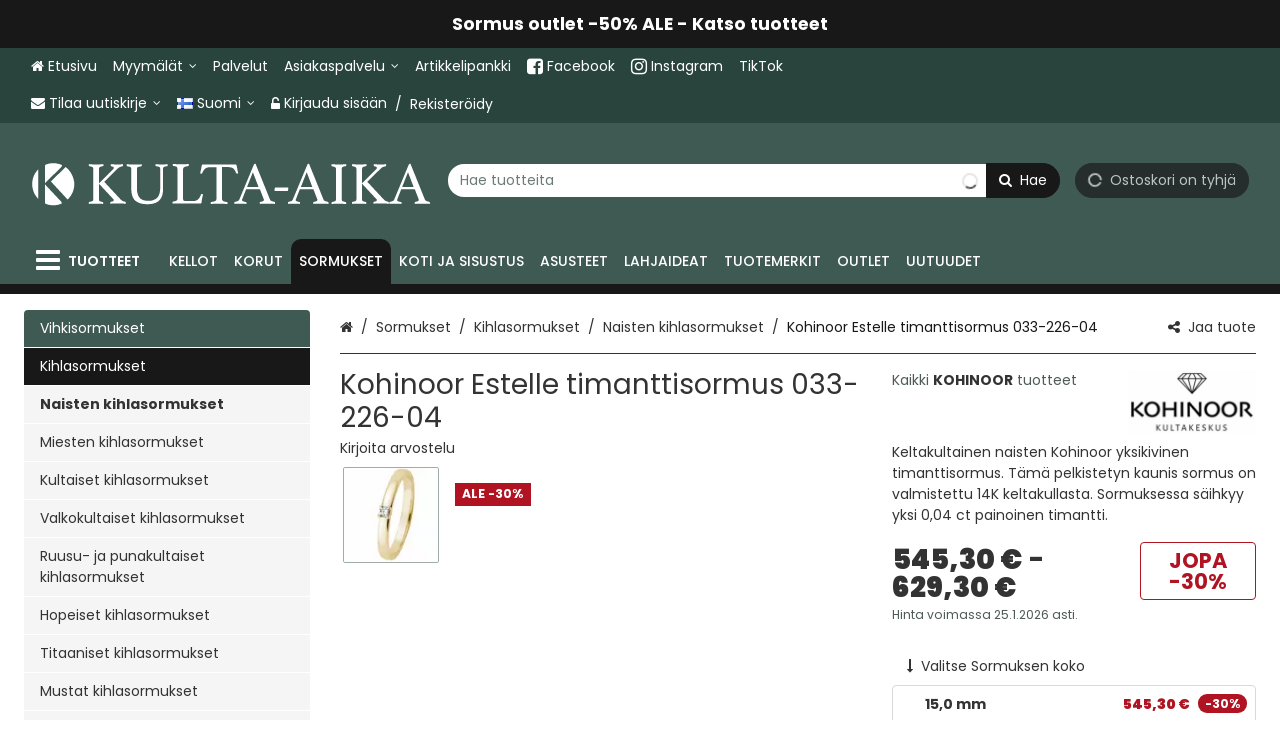

--- FILE ---
content_type: text/html; charset=utf-8
request_url: https://www.kulta-aika.fi/sormukset/kohinoor-estelle-timanttisormus-033-226-04/p/033-226-04-150/
body_size: 52770
content:
<!DOCTYPE html><html lang="fi" prefix="product: https://ogp.me/product#"><head><meta charset="utf-8"><meta name="format-detection" content="telephone=no"><meta name="google" content="notranslate"><meta name="viewport" content="width=device-width,initial-scale=1,shrink-to-fit=no"><meta name="theme-color" content="#000000"><link rel="shortcut icon" href="/favicon.ico"><link rel="preconnect" href="https://cdn.ravenjs.com" crossorigin="anonymous"><link data-chunk="main" rel="preload" as="style" href="/static/css/main.a7ebf7a1.chunk.css">
<link data-chunk="main" rel="preload" as="style" href="/static/css/47.608484d8.chunk.css">
<link data-chunk="main" rel="preload" as="script" href="/static/js/runtime~main.4e00baf1.js">
<link data-chunk="main" rel="preload" as="script" href="/static/js/47.215ad012.chunk.js">
<link data-chunk="main" rel="preload" as="script" href="/static/js/main.5096c142.chunk.js">
<link data-chunk="myAccount" rel="preload" as="script" href="/static/js/myAccount.473c97ca.chunk.js">
<link data-chunk="wishlist" rel="preload" as="script" href="/static/js/wishlist.301d4e25.chunk.js">
<link data-chunk="checkout" rel="preload" as="script" href="/static/js/checkout.f95e0a04.chunk.js">
<link data-chunk="sortingLists" rel="preload" as="script" href="/static/js/sortingLists.bd80a0ef.chunk.js"><link data-chunk="main" rel="stylesheet" href="/static/css/47.608484d8.chunk.css">
<link data-chunk="main" rel="stylesheet" href="/static/css/main.a7ebf7a1.chunk.css"><title data-rh="true">Kohinoor Estelle timanttisormus 033-226-04 - Kulta-Aika verkkokauppa</title><style>.Uninitialized__spinner-block {
        display: none;
      }

      #root:empty ~ .Uninitialized__spinner-block {
        position: absolute;
        left: 0;
        top: 0;
        height: 100%;
        width: 100%;
        display: flex;
        justify-content: center;
        align-items: center;
        font-size: 1rem;
      }</style><meta data-rh="true" property="og:site_name" content="Kulta-Aika"><meta data-rh="true" property="og:locale" content="fi_FI"><meta data-rh="true" name="facebook-domain-verification" content="3hpobiyis7ngq6bii0b71xkajq95cf"><meta data-rh="true" name="twitter:card" content="summary"><meta data-rh="true" name="twitter:image" content="https://www.kulta-aika.fi/storage/product_images/0/KohinoorEstelletimanttisormus033-226-04_033-226-04-150_7768f4ffde9f_1.webp"><meta data-rh="true" property="og:image" content="https://www.kulta-aika.fi/storage/product_images/0/KohinoorEstelletimanttisormus033-226-04_033-226-04-150_7768f4ffde9f_1.webp"><meta data-rh="true" property="og:type" content="product"><meta data-rh="true" property="product:price:amount" content="545.3"><meta data-rh="true" property="product:price:currency" content="EUR"><meta data-rh="true" property="product:availability" content="in stock"><meta data-rh="true" property="product:brand" content="KOHINOOR"><meta data-rh="true" property="product:retailer_item_id" content="033-226-04-150"><meta data-rh="true" property="product:item_group_id" content="033-226-04-150"><meta data-rh="true" property="og:title" content="Kohinoor Estelle timanttisormus 033-226-04 - Kulta-Aika verkkokauppa"><meta data-rh="true" name="twitter:title" content="Kohinoor Estelle timanttisormus 033-226-04 - Kulta-Aika verkkokauppa"><meta data-rh="true" name="description" content="Keltakultainen naisten Kohinoor yksikivinen timanttisormus. Tämä pelkistetyn kaunis sormus on valmistettu 14K keltakullasta. Sormuksessa säihkyy yksi 0,04 ct painoinen timantti."><meta data-rh="true" property="og:description" content="Keltakultainen naisten Kohinoor yksikivinen timanttisormus. Tämä pelkistetyn kaunis sormus on valmistettu 14K keltakullasta. Sormuksessa säihkyy yksi 0,04 ct painoinen timantti."><meta data-rh="true" name="twitter:description" content="Keltakultainen naisten Kohinoor yksikivinen timanttisormus. Tämä pelkistetyn kaunis sormus on valmistettu 14K keltakullasta. Sormuksessa säihkyy yksi 0,04 ct painoinen timantti."><meta data-rh="true" name="twitter:url" content="https://www.kulta-aika.fi/sormukset/kohinoor-estelle-timanttisormus-033-226-04/p/033-226-04-150/"><meta data-rh="true" property="og:url" content="https://www.kulta-aika.fi/sormukset/kohinoor-estelle-timanttisormus-033-226-04/p/033-226-04-150/"><link data-rh="true" rel="canonical" href="https://www.kulta-aika.fi/sormukset/kohinoor-estelle-timanttisormus-033-226-04/p/033-226-04-150/"><base data-rh="true" href="https://www.kulta-aika.fi"><script data-rh="true" type="application/ld+json">{"@context":"https://schema.org","@type":"WebPage","name":"Kulta-Aika"}</script><script data-rh="true" type="application/ld+json">{"@context":"https://schema.org/","@type":"ProductGroup","description":"Keltakultainen naisten Kohinoor yksikivinen timanttisormus. Tämä pelkistetyn kaunis sormus on valmistettu 14K keltakullasta. Sormuksessa säihkyy yksi 0,04 ct painoinen timantti.","brand":{"@type":"Brand","name":"Kohinoor"},"name":"Kohinoor Estelle timanttisormus 033-226-04","productGroupID":"033-226-04-150","url":"https://www.kulta-aika.fi/sormukset/kohinoor-estelle-timanttisormus-033-226-04/p/033-226-04-150/","hasVariant":[{"@type":"Product","name":"Kohinoor Estelle timanttisormus 033-226-04 15,0 mm","image":["https://www.kulta-aika.fi/storage/product_images/0/KohinoorEstelletimanttisormus033-226-04_033-226-04-150_7768f4ffde9f_1.webp"],"sku":"033-226-04-150","description":"Keltakultainen naisten Kohinoor yksikivinen timanttisormus. Tämä pelkistetyn kaunis sormus on valmistettu 14K keltakullasta. Sormuksessa säihkyy yksi 0,04 ct painoinen timantti.","mpn":"033-226-04-150","model":"15,0 mm","category":"Timanttisormukset>Solitaire sormukset","offers":{"@type":"Offer","priceCurrency":"EUR","url":"https://www.kulta-aika.fi/sormukset/kohinoor-estelle-timanttisormus-033-226-04-15-0-mm/p/033-226-04-150/033-226-04-150","price":545.3,"priceValidUntil":"2026-01-25","availability":"https://schema.org/InStock"},"size":"15,0 mm"},{"@type":"Product","name":"Kohinoor Estelle timanttisormus 033-226- 15,5 mm","image":["https://www.kulta-aika.fi/storage/product_images/0/KohinoorEstelletimanttisormus033-226-04_033-226-04-150_7768f4ffde9f_1.webp"],"sku":"033-226-04-155","description":"Keltakultainen naisten Kohinoor yksikivinen timanttisormus. Tämä pelkistetyn kaunis sormus on valmistettu 14K keltakullasta. Sormuksessa säihkyy yksi 0,04 ct painoinen timantti.","model":"15,5 mm","category":"Timanttisormukset>Solitaire sormukset","offers":{"@type":"Offer","priceCurrency":"EUR","url":"https://www.kulta-aika.fi/sormukset/kohinoor-estelle-timanttisormus-033-226-04-15-0-mm/p/033-226-04-150/033-226-04-155","price":629.3,"priceValidUntil":"2026-01-25","availability":"https://schema.org/InStock"},"size":"15,5 mm"},{"@type":"Product","name":"Kohinoor Estelle timanttisormus 033-226- 16,0 mm","image":["https://www.kulta-aika.fi/storage/product_images/0/KohinoorEstelletimanttisormus033-226-04_033-226-04-150_7768f4ffde9f_1.webp"],"sku":"033-226-04-160","description":"Keltakultainen naisten Kohinoor yksikivinen timanttisormus. Tämä pelkistetyn kaunis sormus on valmistettu 14K keltakullasta. Sormuksessa säihkyy yksi 0,04 ct painoinen timantti.","model":"16,0 mm","category":"Timanttisormukset>Solitaire sormukset","offers":{"@type":"Offer","priceCurrency":"EUR","url":"https://www.kulta-aika.fi/sormukset/kohinoor-estelle-timanttisormus-033-226-04-15-0-mm/p/033-226-04-150/033-226-04-160","price":629.3,"priceValidUntil":"2026-01-25","availability":"https://schema.org/InStock"},"size":"16,0 mm"},{"@type":"Product","name":"Kohinoor Estelle timanttisormus 033-226- 16,5 mm","image":["https://www.kulta-aika.fi/storage/product_images/0/KohinoorEstelletimanttisormus033-226-04_033-226-04-150_7768f4ffde9f_1.webp"],"sku":"033-226-04-165","description":"Keltakultainen naisten Kohinoor yksikivinen timanttisormus. Tämä pelkistetyn kaunis sormus on valmistettu 14K keltakullasta. Sormuksessa säihkyy yksi 0,04 ct painoinen timantti.","model":"16,5 mm","category":"Timanttisormukset>Solitaire sormukset","offers":{"@type":"Offer","priceCurrency":"EUR","url":"https://www.kulta-aika.fi/sormukset/kohinoor-estelle-timanttisormus-033-226-04-15-0-mm/p/033-226-04-150/033-226-04-165","price":629.3,"priceValidUntil":"2026-01-25","availability":"https://schema.org/InStock"},"size":"16,5 mm"},{"@type":"Product","name":"Kohinoor Estelle timanttisormus 033-226- 17,0 mm","image":["https://www.kulta-aika.fi/storage/product_images/0/KohinoorEstelletimanttisormus033-226-04_033-226-04-150_7768f4ffde9f_1.webp"],"sku":"033-226-04-170","description":"Keltakultainen naisten Kohinoor yksikivinen timanttisormus. Tämä pelkistetyn kaunis sormus on valmistettu 14K keltakullasta. Sormuksessa säihkyy yksi 0,04 ct painoinen timantti.","model":"17,0 mm","category":"Timanttisormukset>Solitaire sormukset","offers":{"@type":"Offer","priceCurrency":"EUR","url":"https://www.kulta-aika.fi/sormukset/kohinoor-estelle-timanttisormus-033-226-04-15-0-mm/p/033-226-04-150/033-226-04-170","price":629.3,"priceValidUntil":"2026-01-25","availability":"https://schema.org/InStock"},"size":"17,0 mm"},{"@type":"Product","name":"Kohinoor Estelle timanttisormus 033-226- 17,5 mm","image":["https://www.kulta-aika.fi/storage/product_images/0/KohinoorEstelletimanttisormus033-226-04_033-226-04-150_7768f4ffde9f_1.webp"],"sku":"033-226-04-175","description":"Keltakultainen naisten Kohinoor yksikivinen timanttisormus. Tämä pelkistetyn kaunis sormus on valmistettu 14K keltakullasta. Sormuksessa säihkyy yksi 0,04 ct painoinen timantti.","model":"17,5 mm","category":"Timanttisormukset>Solitaire sormukset","offers":{"@type":"Offer","priceCurrency":"EUR","url":"https://www.kulta-aika.fi/sormukset/kohinoor-estelle-timanttisormus-033-226-04-15-0-mm/p/033-226-04-150/033-226-04-175","price":629.3,"priceValidUntil":"2026-01-25","availability":"https://schema.org/InStock"},"size":"17,5 mm"},{"@type":"Product","name":"Kohinoor Estelle timanttisormus 033-226- 18,0 mm","image":["https://www.kulta-aika.fi/storage/product_images/0/KohinoorEstelletimanttisormus033-226-04_033-226-04-150_7768f4ffde9f_1.webp"],"sku":"033-226-04-180","description":"Keltakultainen naisten Kohinoor yksikivinen timanttisormus. Tämä pelkistetyn kaunis sormus on valmistettu 14K keltakullasta. Sormuksessa säihkyy yksi 0,04 ct painoinen timantti.","model":"18,0 mm","category":"Timanttisormukset>Solitaire sormukset","offers":{"@type":"Offer","priceCurrency":"EUR","url":"https://www.kulta-aika.fi/sormukset/kohinoor-estelle-timanttisormus-033-226-04-15-0-mm/p/033-226-04-150/033-226-04-180","price":629.3,"priceValidUntil":"2026-01-25","availability":"https://schema.org/InStock"},"size":"18,0 mm"},{"@type":"Product","name":"Kohinoor Estelle timanttisormus 033-226- 18,5 mm","image":["https://www.kulta-aika.fi/storage/product_images/0/KohinoorEstelletimanttisormus033-226-04_033-226-04-150_7768f4ffde9f_1.webp"],"sku":"033-226-04-185","description":"Keltakultainen naisten Kohinoor yksikivinen timanttisormus. Tämä pelkistetyn kaunis sormus on valmistettu 14K keltakullasta. Sormuksessa säihkyy yksi 0,04 ct painoinen timantti.","model":"18,5 mm","category":"Timanttisormukset>Solitaire sormukset","offers":{"@type":"Offer","priceCurrency":"EUR","url":"https://www.kulta-aika.fi/sormukset/kohinoor-estelle-timanttisormus-033-226-04-15-0-mm/p/033-226-04-150/033-226-04-185","price":629.3,"priceValidUntil":"2026-01-25","availability":"https://schema.org/InStock"},"size":"18,5 mm"}],"variesBy":["https://schema.org/size"]}</script><script data-rh="true" type="application/ld+json">{"@context":"https://schema.org/","@type":"BreadcrumbList","itemListElement":[{"@type":"ListItem","name":"Sormukset","item":"https://www.kulta-aika.fi/sormukset/","position":1},{"@type":"ListItem","name":"Kihlasormukset","item":"https://www.kulta-aika.fi/sormukset/kihlasormukset/c/42/","position":2},{"@type":"ListItem","name":"Naisten kihlasormukset","item":"https://www.kulta-aika.fi/sormukset/kihlasormukset/naisten-kihlasormukset/c/4204/","position":3},{"@type":"ListItem","name":"Kohinoor Estelle timanttisormus 033-226-04","item":"https://www.kulta-aika.fi/sormukset/kohinoor-estelle-timanttisormus-033-226-04/p/033-226-04-150/","position":4}],"numberOfItems":4}</script></head><body class="category-4204 country-fi currency-eur customer-group-0 language-fi path-/sormukset/kohinoor-estelle-timanttisormus-033-226-04/p/033-226-04-150/ section-23"><div id="root"><div class="App"><div><header class="CommonNavigation__full-header-background"><div class="NavigationLinkCarousel"><div class="Slider"><div class="slick-slider slick-initialized" dir="ltr"><div class="slick-list"><div class="slick-track" style="width:900%;left:-100%"><div data-index="-1" tabindex="-1" class="slick-slide slick-cloned" aria-hidden="true" style="width:11.11111111111111%"><div><div class="NavigationLinkCarousel__link"><a class="MaybeExternalLink" tabindex="-1" draggable="false" href="/kellot/garmin-kellot-ja-tarvikkeet/garmin-rannekkeet/c/403/"><div class="NavigationLinkCarousel__content" draggable="false">Garmin rannekkeet -25% ALE - Katso tuotteet</div></a></div></div></div><div data-index="0" class="slick-slide slick-active slick-current" tabindex="-1" aria-hidden="false" style="outline:none;width:11.11111111111111%"><div><div class="NavigationLinkCarousel__link"><a class="MaybeExternalLink" draggable="false" href="/outlet/sormus-outlet/c/96/"><div class="NavigationLinkCarousel__content" draggable="false">Sormus outlet -50% ALE - Katso tuotteet</div></a></div></div></div><div data-index="1" class="slick-slide" tabindex="-1" aria-hidden="true" style="outline:none;width:11.11111111111111%"><div><div class="NavigationLinkCarousel__link"><a class="MaybeExternalLink" tabindex="-1" draggable="false" href="/outlet/koru-outlet/c/98/"><div class="NavigationLinkCarousel__content" draggable="false">Koru outlet -50% ALE - Katso tuotteet</div></a></div></div></div><div data-index="2" class="slick-slide" tabindex="-1" aria-hidden="true" style="outline:none;width:11.11111111111111%"><div><div class="NavigationLinkCarousel__link"><a class="MaybeExternalLink" tabindex="-1" draggable="false" href="/outlet/kello-outlet/c/97/"><div class="NavigationLinkCarousel__content" draggable="false">Kello outlet -40% ALE - Katso tuotteet</div></a></div></div></div><div data-index="3" class="slick-slide" tabindex="-1" aria-hidden="true" style="outline:none;width:11.11111111111111%"><div><div class="NavigationLinkCarousel__link"><a class="MaybeExternalLink" tabindex="-1" draggable="false" href="/kellot/garmin-kellot-ja-tarvikkeet/garmin-rannekkeet/c/403/"><div class="NavigationLinkCarousel__content" draggable="false">Garmin rannekkeet -25% ALE - Katso tuotteet</div></a></div></div></div><div data-index="4" tabindex="-1" class="slick-slide slick-cloned" aria-hidden="true" style="width:11.11111111111111%"><div><div class="NavigationLinkCarousel__link"><a class="MaybeExternalLink" draggable="false" href="/outlet/sormus-outlet/c/96/"><div class="NavigationLinkCarousel__content" draggable="false">Sormus outlet -50% ALE - Katso tuotteet</div></a></div></div></div><div data-index="5" tabindex="-1" class="slick-slide slick-cloned" aria-hidden="true" style="width:11.11111111111111%"><div><div class="NavigationLinkCarousel__link"><a class="MaybeExternalLink" tabindex="-1" draggable="false" href="/outlet/koru-outlet/c/98/"><div class="NavigationLinkCarousel__content" draggable="false">Koru outlet -50% ALE - Katso tuotteet</div></a></div></div></div><div data-index="6" tabindex="-1" class="slick-slide slick-cloned" aria-hidden="true" style="width:11.11111111111111%"><div><div class="NavigationLinkCarousel__link"><a class="MaybeExternalLink" tabindex="-1" draggable="false" href="/outlet/kello-outlet/c/97/"><div class="NavigationLinkCarousel__content" draggable="false">Kello outlet -40% ALE - Katso tuotteet</div></a></div></div></div><div data-index="7" tabindex="-1" class="slick-slide slick-cloned" aria-hidden="true" style="width:11.11111111111111%"><div><div class="NavigationLinkCarousel__link"><a class="MaybeExternalLink" tabindex="-1" draggable="false" href="/kellot/garmin-kellot-ja-tarvikkeet/garmin-rannekkeet/c/403/"><div class="NavigationLinkCarousel__content" draggable="false">Garmin rannekkeet -25% ALE - Katso tuotteet</div></a></div></div></div></div></div></div></div></div><div class="CommonNavigation__header-background"><div class="CommonNavigation CommonNavigation--show-full-header CommonNavigation--forced-static"><nav class="CommonNavigation__top d-none d-lg-block navbar"><div class="CommonNavigation__top-container container"><div class="CommonNavigation__top-inner"><ul class="NavigationMenuRow navbar-nav"><li class="nav-item"><a class="MaybeExternalLink NavigationEntityLink--no-children nav-link" draggable="false" href="/"><div class="NavigationEntityLink NavigationEntityLink__title"><span class="Icon fa fa-home icon icon-home"></span><span>Etusivu</span></div></a></li><li class="NavigationDropdownMenu dropdown nav-item"><div class="NavigationDropdownMenu__hover"><a aria-label="Myymälät" aria-haspopup="true" href="#" class="dropdown-toggle nav-link" aria-expanded="false"><div class="CommonNavigation__html-content">Myymälät</div></a><div tabindex="-1" role="menu" aria-hidden="true" class="dropdown-menu"><a class="MaybeExternalLink NavigationMenuRowDropdownItem dropdown-item" tabindex="0" draggable="false" aria-label="Kulta-Aika Kamppi" role="menuitem" href="/i/kulta-aika-kamppi/52/"><div class="CommonNavigation__html-content">Kulta-Aika Kamppi</div></a><a class="MaybeExternalLink NavigationMenuRowDropdownItem dropdown-item" tabindex="0" draggable="false" aria-label="Kulta-Aika Tammisto" role="menuitem" href="/i/kulta-aika-tammisto/66/"><div class="CommonNavigation__html-content">Kulta-Aika Tammisto</div></a><a class="MaybeExternalLink NavigationMenuRowDropdownItem dropdown-item" tabindex="0" draggable="false" aria-label="Timanttikoruesittelyt" role="menuitem" href="/i/timanttikoruesittelyt/56/"><div class="CommonNavigation__html-content">Timanttikoruesittelyt</div></a></div></div></li><li class="nav-item"><a class="MaybeExternalLink NavigationEntityLink--no-children nav-link" draggable="false" id="palvelut" aria-labelledby="palvelut" href="/i/palvelut/59/"><div class="NavigationEntityLink NavigationEntityLink__title"><div class="CommonNavigation__html-content">Palvelut</div></div></a></li><li class="NavigationDropdownMenu dropdown nav-item"><div class="NavigationDropdownMenu__hover"><a aria-label="Asiakaspalvelu" aria-haspopup="true" href="#" class="dropdown-toggle nav-link" aria-expanded="false"><div class="CommonNavigation__html-content">Asiakaspalvelu</div></a><div tabindex="-1" role="menu" aria-hidden="true" class="dropdown-menu"><a class="MaybeExternalLink NavigationMenuRowDropdownItem dropdown-item" tabindex="0" draggable="false" aria-label="Usein kysytyt kysymykset" role="menuitem" href="/i/usein-kysytyt-kysymykset/55/"><div class="CommonNavigation__html-content">Usein kysytyt kysymykset</div></a><a class="MaybeExternalLink NavigationMenuRowDropdownItem dropdown-item" tabindex="0" draggable="false" aria-label="Takuu ja tuki" role="menuitem" href="/i/takuu-ja-tuki/63/"><div class="CommonNavigation__html-content">Takuu ja tuki</div></a><a class="MaybeExternalLink NavigationMenuRowDropdownItem dropdown-item" tabindex="0" draggable="false" aria-label="Tuotteen palauttaminen" role="menuitem" href="/i/tuotteen-palauttaminen/21/"><div class="CommonNavigation__html-content">Tuotteen palauttaminen</div></a><a class="MaybeExternalLink NavigationMenuRowDropdownItem dropdown-item" tabindex="0" draggable="false" aria-label="Tuotteen vaihtaminen" role="menuitem" href="/i/tuotteen-vaihtaminen/54/"><div class="CommonNavigation__html-content">Tuotteen vaihtaminen</div></a><a class="MaybeExternalLink NavigationMenuRowDropdownItem dropdown-item" tabindex="0" draggable="false" aria-label="Toimitus- ja maksutavat" role="menuitem" href="/i/toimitus-ja-maksutavat/2/"><div class="CommonNavigation__html-content">Toimitus- ja maksutavat</div></a><a class="MaybeExternalLink NavigationMenuRowDropdownItem dropdown-item" tabindex="0" draggable="false" aria-label="Toimitusehdot" role="menuitem" href="/i/toimitusehdot/1/"><div class="CommonNavigation__html-content">Toimitusehdot</div></a><a class="MaybeExternalLink NavigationMenuRowDropdownItem dropdown-item" tabindex="0" draggable="false" aria-label="Tietosuojaseloste" role="menuitem" href="/i/tietosuojaseloste/4/"><div class="CommonNavigation__html-content">Tietosuojaseloste</div></a></div></div></li><li class="nav-item"><a class="MaybeExternalLink NavigationEntityLink--no-children nav-link" draggable="false" id="artikkelipankki" aria-labelledby="artikkelipankki" href="/i/artikkelipankki/23/"><div class="NavigationEntityLink NavigationEntityLink__title"><div class="CommonNavigation__html-content">Artikkelipankki</div></div></a></li><li class="nav-item"><a href="https://www.facebook.com/KultaAikaOy/" class="MaybeExternalLink NavigationEntityLink--no-children nav-link" target="_blank" rel="noopener nofollow" id="facebook-link" aria-labelledby="facebook-link" draggable="false"><div class="NavigationEntityLink NavigationEntityLink__title"><div class="CommonNavigation__html-content"><span class="icon fa fa-facebook-square fa-lg"></span> Facebook</div></div></a></li><li class="nav-item"><a href="https://www.instagram.com/kultaaika_oy/" class="MaybeExternalLink NavigationEntityLink--no-children nav-link" target="_blank" rel="noopener nofollow" id="instagram-link" aria-labelledby="instagram-link" draggable="false"><div class="NavigationEntityLink NavigationEntityLink__title"><div class="CommonNavigation__html-content"><span class="icon fa fa-instagram fa-lg"></span> Instagram</div></div></a></li><li class="nav-item"><a href="https://www.tiktok.com/@kultaaika_oy/" class="MaybeExternalLink NavigationEntityLink--no-children nav-link" target="_blank" rel="noopener nofollow" id="tiktok-linkki" aria-labelledby="tiktok-linkki" draggable="false"><div class="NavigationEntityLink NavigationEntityLink__title"><div class="CommonNavigation__html-content">TikTok</div></div></a></li></ul><div class=""><ul class="CommonNavigation__top-right-navigation nav"><li class="NavigationDropdownDrawer NavigationNewsletterDropdown dropdown nav-item"><a aria-haspopup="true" href="#" class="dropdown-toggle nav-link" aria-expanded="false"><span class="NavigationNewsletterDropdown__content"><span class="Icon fa fa-envelope icon icon-envelope"></span><span>Tilaa uutiskirje</span> </span></a><div tabindex="-1" role="menu" aria-hidden="true" class="dropdown-menu dropdown-menu-right"><div class="NewsletterDropdown__inner"><p class="NewsletterDropdown__title"><span>Tilaa ilmainen uutiskirjeemme!</span></p><div class="NewsletterSubscriptionForm"><form novalidate="" class=""><div class="NewsletterSubscriptionForm__row"><div class="NewsletterSubscriptionForm__field NewsletterSubscriptionForm__field--firstName"><div class="FormGroupField form-group"><label for="NewsletterSubscriptionForm__firstName--5444837" class=""><span>Etunimi</span></label><input type="text" value="" name="firstName" id="NewsletterSubscriptionForm__firstName--5444837" class="form-control" aria-invalid="false"></div></div><div class="NewsletterSubscriptionForm__field NewsletterSubscriptionForm__field--lastName"><div class="FormGroupField form-group"><label for="NewsletterSubscriptionForm__lastName--5444838" class=""><span>Sukunimi</span></label><input type="text" value="" name="lastName" id="NewsletterSubscriptionForm__lastName--5444838" class="form-control" aria-invalid="false"></div></div></div><div class="NewsletterSubscriptionForm__row"><div class="NewsletterSubscriptionForm__field NewsletterSubscriptionForm__field--email"><div class="FormGroupField form-group"><label for="NewsletterSubscriptionForm__email--5444839" class=""><span>Sähköposti</span></label><input type="text" value="" name="email" id="NewsletterSubscriptionForm__email--5444839" class="form-control" aria-invalid="false"></div></div><button type="submit" class="NewsletterSubscriptionForm__submit btn btn-primary" aria-label="Tilaa uutiskirje"><span>Tilaa uutiskirje</span></button></div></form><div class="NewsletterSubscriptionForm__privacy-statement"><span>Tilaamalla hyväksyt</span> <a tabindex="0" role="button" class="ButtonLink PrivacyStatementLink"><span>tietosuojaselosteen</span></a>.</div></div></div><div class="NavigationDropdownDrawer__hanging-buttons"><button type="button" class="NavigationDropdownDrawerButton btn btn-primary"><span><span class="Icon fa fa-times icon icon-times"></span> <span>Sulje</span></span></button></div></div></li><li class="NavigationDropdownDrawer NavigationRegionalSettingsMenu dropdown nav-item"><a aria-haspopup="true" href="#" class="dropdown-toggle nav-link" aria-expanded="false"><span class="NavigationRegionalSettingsMenu__dropdown-current-label"><span class="FlagIcon famfamfam-flags fi"></span>Suomi</span></a><div tabindex="-1" role="menu" aria-hidden="true" class="dropdown-menu dropdown-menu-right"><div class="NavigationRegionalSettingsMenu__selectors"><div class="NavigationRegionalSettingsMenu__selectors"><div class="DropdownSelect dropdown"><button type="button" aria-haspopup="true" aria-expanded="false" class="dropdown-toggle btn btn-secondary"><span>Toimitusmaa: <span><span class="FlagIcon famfamfam-flags fi"></span> <!-- -->Suomi</span></span></button><div tabindex="-1" role="menu" style="overflow-y:scroll;max-height:500px" aria-hidden="true" class="dropdown-menu"><button type="button" tabindex="0" role="menuitem" class="dropdown-item"><span><span class="FlagIcon famfamfam-flags be"></span> <!-- -->Belgium</span></button><button type="button" tabindex="0" role="menuitem" class="dropdown-item"><span><span class="FlagIcon famfamfam-flags bg"></span> <!-- -->Bulgaria</span></button><button type="button" tabindex="0" role="menuitem" class="dropdown-item"><span><span class="FlagIcon famfamfam-flags hr"></span> <!-- -->Croatia</span></button><button type="button" tabindex="0" role="menuitem" class="dropdown-item"><span><span class="FlagIcon famfamfam-flags cy"></span> <!-- -->Cyprus</span></button><button type="button" tabindex="0" role="menuitem" class="dropdown-item"><span><span class="FlagIcon famfamfam-flags cz"></span> <!-- -->Czech Republic</span></button><button type="button" tabindex="0" role="menuitem" class="dropdown-item"><span><span class="FlagIcon famfamfam-flags dk"></span> <!-- -->Denmark</span></button><button type="button" tabindex="0" role="menuitem" class="dropdown-item"><span><span class="FlagIcon famfamfam-flags ee"></span> <!-- -->Estonia</span></button><button type="button" tabindex="0" role="menuitem" class="dropdown-item"><span><span class="FlagIcon famfamfam-flags fr"></span> <!-- -->France</span></button><button type="button" tabindex="0" role="menuitem" class="dropdown-item"><span><span class="FlagIcon famfamfam-flags de"></span> <!-- -->Germany</span></button><button type="button" tabindex="0" role="menuitem" class="dropdown-item"><span><span class="FlagIcon famfamfam-flags gr"></span> <!-- -->Greece</span></button><button type="button" tabindex="0" role="menuitem" class="dropdown-item"><span><span class="FlagIcon famfamfam-flags hu"></span> <!-- -->Hungary</span></button><button type="button" tabindex="0" role="menuitem" class="dropdown-item"><span><span class="FlagIcon famfamfam-flags ie"></span> <!-- -->Ireland</span></button><button type="button" tabindex="0" role="menuitem" class="dropdown-item"><span><span class="FlagIcon famfamfam-flags it"></span> <!-- -->Italy</span></button><button type="button" tabindex="0" role="menuitem" class="dropdown-item"><span><span class="FlagIcon famfamfam-flags lv"></span> <!-- -->Latvia</span></button><button type="button" tabindex="0" role="menuitem" class="dropdown-item"><span><span class="FlagIcon famfamfam-flags lt"></span> <!-- -->Lithuania</span></button><button type="button" tabindex="0" role="menuitem" class="dropdown-item"><span><span class="FlagIcon famfamfam-flags lu"></span> <!-- -->Luxembourg</span></button><button type="button" tabindex="0" role="menuitem" class="dropdown-item"><span><span class="FlagIcon famfamfam-flags mt"></span> <!-- -->Malta</span></button><button type="button" tabindex="0" role="menuitem" class="dropdown-item"><span><span class="FlagIcon famfamfam-flags nl"></span> <!-- -->Netherlands</span></button><button type="button" tabindex="0" role="menuitem" class="dropdown-item"><span><span class="FlagIcon famfamfam-flags pl"></span> <!-- -->Poland</span></button><button type="button" tabindex="0" role="menuitem" class="dropdown-item"><span><span class="FlagIcon famfamfam-flags pt"></span> <!-- -->Portugal</span></button><button type="button" tabindex="0" role="menuitem" class="dropdown-item"><span><span class="FlagIcon famfamfam-flags ro"></span> <!-- -->Romania</span></button><button type="button" tabindex="0" role="menuitem" class="dropdown-item"><span><span class="FlagIcon famfamfam-flags sk"></span> <!-- -->Slovakia</span></button><button type="button" tabindex="0" role="menuitem" class="dropdown-item"><span><span class="FlagIcon famfamfam-flags si"></span> <!-- -->Slovenia</span></button><button type="button" tabindex="0" role="menuitem" class="dropdown-item"><span><span class="FlagIcon famfamfam-flags es"></span> <!-- -->Spain</span></button><button type="button" tabindex="0" role="menuitem" class="dropdown-item"><span><span class="FlagIcon famfamfam-flags fi"></span> <!-- -->Suomi</span></button><button type="button" tabindex="0" role="menuitem" class="dropdown-item"><span><span class="FlagIcon famfamfam-flags se"></span> <!-- -->Sweden</span></button></div></div></div></div><div class="NavigationDropdownDrawer__hanging-buttons"><button type="button" class="NavigationDropdownDrawerButton btn btn-primary"><span><span class="Icon fa fa-check icon icon-check"></span> <span>Tallenna</span></span></button></div></div></li><li class="nav-item"><ul class="AccountLinks nav"><li class="nav-item"><span class="AccountModalLink"><a href="#" class="LoginLink nav-link"><span class="Icon fa fa-unlock-alt icon icon-unlock-alt"></span><span>Kirjaudu sisään</span></a></span>/<span class="AccountModalLink"><a href="#" class="RegisterLink nav-link"><span>Rekisteröidy</span></a></span></li></ul></li></ul></div></div></div></nav></div><div class="CommonNavigation__sticky-placeholder" style="min-height:0px"><div class="CommonNavigation CommonNavigation--forced-static" name="top" style="transform:translateZ(0);-webkit-transform:translateZ(0)"><nav class="CommonNavigation__middle navbar navbar-expand-lg"><div class="CommonNavigation__middle-container container"><div class="CommonNavigationMiddle CommonNavigation__middle-content"><a class="NavigationLogo navbar-brand" href="/"><img src="/storage/translated/www-kulta-aika-fi-store-logo-fi-1-a7e1fb11b4bde.svg" alt="Kulta-Aika" width="400" height="100"></a><div class="CommonNavigation__middle-right-content"><div class="CommonNavigation__middle-right-content-top"><div class="CommonNavigation__middle-right-ghost"></div><div class="QuickSearch input-group"><div class="Autosuggest"><div role="combobox" aria-haspopup="listbox" aria-owns="react-autowhatever-QuickSearch__Autosuggest" aria-expanded="false" class="react-autosuggest__container"><input type="search" value="" autocomplete="off" aria-autocomplete="list" aria-controls="react-autowhatever-QuickSearch__Autosuggest" class="form-control" placeholder="Hae tuotteita" aria-label="Hae tuotteita" autocapitalize="none" maxlength="80" name="search"><div id="react-autowhatever-QuickSearch__Autosuggest" role="listbox" class="react-autosuggest__suggestions-container"></div></div></div><div class="QuickSearch__group-addons"><button class="QuickSearch__clear btn btn-" aria-label="Tyhjennä"><span class="Icon fa fa-close icon icon-close"></span></button><button class="QuickSearch__filter-button btn btn-primary" aria-label="Hae"><span class="Icon fa fa-search icon icon-search"></span></button></div></div><div class="CommonNavigation__middle-right-cart-wrapper"><div class="NavigationCart__wrapper"><div class="NavigationCart NavigationCartButton"><div class="NavigationCart__cart-button-wrapper"><button type="button" disabled="" class="NavigationCart__cart-Button btn btn-primary btn-block disabled"><span class="Icon fa fa-circle-o-notch icon icon-circle-o-notch fa-spin"></span><span class="NavigationCart__cart-text"><span class="NavigationCart__cart-text-desktop"><span>Ostoskori on tyhjä</span></span><span class="NavigationCart__cart-text-mobile"><span class="Price"><span class="Price--amount-wrapper">0,00 €</span></span></span></span></button></div></div></div></div></div></div></div></div></nav><nav class="NavigationSingleLevelMenuRow CommonNavigation__bottom navbar navbar-expand-lg"><div class="container"><ul class="NavigationSingleLevelMenuRow__nav navbar-nav"><li class="NavigationSingleLevelMenuRow__item nav-item"><button type="button" class="DesktopNavigationButton btn btn-plain" aria-label="Tuotteet"><div class="DesktopNavigationButton__icon"><span class="Icon fa fa-bars icon icon-bars fa-2x"></span></div><div class="DesktopNavigationButton__text"><span>Tuotteet</span></div></button></li><li class="NavigationSingleLevelMenuRow__item nav-item"><a class="MaybeExternalLink NavigationSingleLevelMenuRow__link NavigationEntityLink--no-children nav-link" draggable="false" href="/kellot/"><div class="NavigationEntityLink NavigationEntityLink__title"><span class="mouseClass">Kellot</span></div></a></li><li class="NavigationSingleLevelMenuRow__item nav-item"><a class="MaybeExternalLink NavigationSingleLevelMenuRow__link NavigationEntityLink--no-children nav-link" draggable="false" href="/korut/"><div class="NavigationEntityLink NavigationEntityLink__title"><span class="mouseClass">Korut</span></div></a></li><li class="NavigationSingleLevelMenuRow__item nav-item"><a class="MaybeExternalLink NavigationSingleLevelMenuRow__link NavigationEntityLink--no-children nav-link active" draggable="false" href="/sormukset/"><div class="NavigationEntityLink NavigationEntityLink__title"><span class="mouseClass">Sormukset</span></div></a></li><li class="NavigationSingleLevelMenuRow__item nav-item"><a class="MaybeExternalLink NavigationSingleLevelMenuRow__link NavigationEntityLink--no-children nav-link" draggable="false" href="/koti-ja-sisustus/"><div class="NavigationEntityLink NavigationEntityLink__title"><span class="mouseClass">Koti ja sisustus</span></div></a></li><li class="NavigationSingleLevelMenuRow__item nav-item"><a class="MaybeExternalLink NavigationSingleLevelMenuRow__link NavigationEntityLink--no-children nav-link" draggable="false" href="/kayttotavarat/"><div class="NavigationEntityLink NavigationEntityLink__title"><span class="mouseClass">Asusteet</span></div></a></li><li class="NavigationSingleLevelMenuRow__item nav-item"><a class="MaybeExternalLink NavigationSingleLevelMenuRow__link NavigationEntityLink--no-children nav-link" draggable="false" href="/lahjaideat/"><div class="NavigationEntityLink NavigationEntityLink__title"><span class="mouseClass">Lahjaideat</span></div></a></li><li class="NavigationSingleLevelMenuRow__item nav-item"><a class="MaybeExternalLink NavigationSingleLevelMenuRow__link NavigationEntityLink--no-children nav-link" draggable="false" href="/tuotemerkit/"><div class="NavigationEntityLink NavigationEntityLink__title"><span class="mouseClass">Tuotemerkit</span></div></a></li><li class="NavigationSingleLevelMenuRow__item nav-item"><a class="MaybeExternalLink NavigationSingleLevelMenuRow__link NavigationEntityLink--no-children nav-link" draggable="false" href="/outlet/"><div class="NavigationEntityLink NavigationEntityLink__title"><span class="mouseClass">Outlet</span></div></a></li><li class="NavigationSingleLevelMenuRow__item nav-item"><a class="MaybeExternalLink NavigationSingleLevelMenuRow__link NavigationEntityLink--no-children nav-link" draggable="false" href="/s/new/"><div class="NavigationEntityLink NavigationEntityLink__title"><span>Uutuudet</span></div></a></li></ul></div></nav></div></div></div></header><main class="Page ProductPage KOHINOOR"><div class="ProductPage__container container"><div class="SidebarLayout row "><div class="SidebarLayout__left col-md-12 col-lg-3 col-xxl-3"><div class="DefaultSidebar"><div class="DefaultSidebar__box"><div class="SidebarNavigation"><ul class="NavigationTree flex-column CategoryList nav flex-column"><li class="NavigationTree__item NavigationTree__item--has-children nav-item"><a class="MaybeExternalLink NavigationTree__link nav-link" draggable="false" href="/sormukset/vihkisormukset/c/40/"><div class="NavigationEntityLink NavigationEntityLink__title"><span><span class="CategoryBadges"></span>Vihkisormukset</span></div></a></li><li class="NavigationTree__item NavigationTree__item--has-children nav-item"><a class="MaybeExternalLink NavigationTree__link nav-link active" draggable="false" href="/sormukset/kihlasormukset/c/42/"><div class="NavigationEntityLink NavigationEntityLink__title"><span><span class="CategoryBadges"></span>Kihlasormukset</span></div></a><ul class="NavigationTree flex-column NavigationTree__subtree nav flex-column"><li class="NavigationTree__item nav-item"><a class="MaybeExternalLink NavigationTree__link NavigationEntityLink--no-children nav-link active" draggable="false" href="/sormukset/kihlasormukset/naisten-kihlasormukset/c/4204/"><div class="NavigationEntityLink NavigationEntityLink__title"><span><span class="CategoryBadges"></span>Naisten kihlasormukset</span></div></a><ul class="NavigationTree flex-column NavigationTree__subtree nav flex-column"></ul></li><li class="NavigationTree__item nav-item"><a class="MaybeExternalLink NavigationTree__link NavigationEntityLink--no-children nav-link" draggable="false" href="/sormukset/kihlasormukset/miesten-kihlasormukset/c/4205/"><div class="NavigationEntityLink NavigationEntityLink__title"><span><span class="CategoryBadges"></span>Miesten kihlasormukset</span></div></a></li><li class="NavigationTree__item nav-item"><a class="MaybeExternalLink NavigationTree__link NavigationEntityLink--no-children nav-link" draggable="false" href="/sormukset/kihlasormukset/kultaiset-kihlasormukset/c/4206/"><div class="NavigationEntityLink NavigationEntityLink__title"><span><span class="CategoryBadges"></span>Kultaiset kihlasormukset</span></div></a></li><li class="NavigationTree__item nav-item"><a class="MaybeExternalLink NavigationTree__link NavigationEntityLink--no-children nav-link" draggable="false" href="/sormukset/kihlasormukset/valkokultaiset-kihlasormukset/c/4207/"><div class="NavigationEntityLink NavigationEntityLink__title"><span><span class="CategoryBadges"></span>Valkokultaiset kihlasormukset</span></div></a></li><li class="NavigationTree__item nav-item"><a class="MaybeExternalLink NavigationTree__link NavigationEntityLink--no-children nav-link" draggable="false" href="/sormukset/kihlasormukset/ruusu-ja-punakultaiset-kihlasormukset/c/4208/"><div class="NavigationEntityLink NavigationEntityLink__title"><span><span class="CategoryBadges"></span>Ruusu- ja punakultaiset kihlasormukset</span></div></a></li><li class="NavigationTree__item nav-item"><a class="MaybeExternalLink NavigationTree__link NavigationEntityLink--no-children nav-link" draggable="false" href="/sormukset/kihlasormukset/hopeiset-kihlasormukset/c/4209/"><div class="NavigationEntityLink NavigationEntityLink__title"><span><span class="CategoryBadges"></span>Hopeiset kihlasormukset</span></div></a></li><li class="NavigationTree__item nav-item"><a class="MaybeExternalLink NavigationTree__link NavigationEntityLink--no-children nav-link" draggable="false" href="/sormukset/kihlasormukset/titaaniset-kihlasormukset/c/4210/"><div class="NavigationEntityLink NavigationEntityLink__title"><span><span class="CategoryBadges"></span>Titaaniset kihlasormukset</span></div></a></li><li class="NavigationTree__item nav-item"><a class="MaybeExternalLink NavigationTree__link NavigationEntityLink--no-children nav-link" draggable="false" href="/sormukset/kihlasormukset/mustat-kihlasormukset/c/4211/"><div class="NavigationEntityLink NavigationEntityLink__title"><span><span class="CategoryBadges"></span>Mustat kihlasormukset</span></div></a></li><li class="NavigationTree__item nav-item"><a class="MaybeExternalLink NavigationTree__link NavigationEntityLink--no-children nav-link" draggable="false" href="/sormukset/kihlasormukset/sirot-kihlasormukset/c/4212/"><div class="NavigationEntityLink NavigationEntityLink__title"><span><span class="CategoryBadges"></span>Sirot kihlasormukset</span></div></a></li><li class="NavigationTree__item nav-item"><a class="MaybeExternalLink NavigationTree__link NavigationEntityLink--no-children nav-link" draggable="false" href="/sormukset/kihlasormukset/timanttikihlasormukset/c/4213/"><div class="NavigationEntityLink NavigationEntityLink__title"><span><span class="CategoryBadges"></span>Timanttikihlasormukset</span></div></a></li></ul></li><li class="NavigationTree__item NavigationTree__item--has-children nav-item"><a class="MaybeExternalLink NavigationTree__link nav-link" draggable="false" href="/sormukset/timanttisormukset/c/41/"><div class="NavigationEntityLink NavigationEntityLink__title"><span><span class="CategoryBadges"></span>Timanttisormukset</span></div></a></li><li class="NavigationTree__item NavigationTree__item--has-children nav-item"><a class="MaybeExternalLink NavigationTree__link nav-link" draggable="false" href="/sormukset/sormukset-materiaaleittain/c/52/"><div class="NavigationEntityLink NavigationEntityLink__title"><span><span class="CategoryBadges"></span>Sormukset materiaaleittain</span></div></a></li><li class="NavigationTree__item NavigationTree__item--has-children nav-item"><a class="MaybeExternalLink NavigationTree__link nav-link" draggable="false" href="/sormukset/sormusbrandit/c/51/"><div class="NavigationEntityLink NavigationEntityLink__title"><span><span class="CategoryBadges"></span>Sormusbrändit</span></div></a></li><li class="NavigationTree__item nav-item"><a class="MaybeExternalLink NavigationTree__link NavigationEntityLink--no-children nav-link" draggable="false" href="/sormukset/s/new/"><div class="NavigationEntityLink NavigationEntityLink__title"><span>Uutuudet</span></div></a></li></ul></div></div><div class="DefaultSidebar__box"></div><div class="DefaultSidebar__box"><div class="card"><div class="card-header">Alennuskoodi / lahjakortti</div><div class="CampaignCodeBox"><div class="card-body"><div class="CampaignCodeBox__form"><span>Onko sinulla kampanja- tai alennuskoodi?</span><form novalidate="" class=""><div class="CampaignCodeBox__form-fields"><div class="CampaignCodeBox__field CampaignCodeBox__field--campaignCode"><div class="FormGroupField form-group"><label for="CampaignCodeBox__campaignCode--5444840" class="sr-only "></label><input type="text" value="" name="campaignCode" id="CampaignCodeBox__campaignCode--5444840" aria-label="Anna koodi tähän" placeholder="Anna koodi tähän" class="form-control" aria-invalid="false"></div></div><button class="CampaignCodeBox__submit btn btn-primary"><span>Aktivoi</span></button></div></form></div></div></div></div></div></div></div><div class="SidebarLayout__right col-md-12 col-lg-9 col-xxl-9"><div class="HelperNavigation"><div class="SharePopover" tabindex="-1"><div id="SharePopover" class="SharePopover__label"><span class="Icon fa fa-share-alt icon icon-share-alt"></span><span>Jaa tuote</span></div><div id="SharePopover__container" class="SharePopover__container"></div></div><span></span><div class="Breadcrumbs"><nav class="" aria-label="breadcrumb"><ol class="breadcrumb"><li class="breadcrumb-item"><a href="/"><span class="Icon fa fa-home icon icon-home"></span><span class="sr-only"><span>Etusivu</span></span></a></li><li class="breadcrumb-item"><a href="/sormukset/"><span>Sormukset</span></a></li><li class="breadcrumb-item"><a href="/sormukset/kihlasormukset/c/42/"><span>Kihlasormukset</span></a></li><li class="breadcrumb-item"><a href="/sormukset/kihlasormukset/naisten-kihlasormukset/c/4204/"><span>Naisten kihlasormukset</span></a></li><li class="active breadcrumb-item" aria-current="page"><a href="/sormukset/kohinoor-estelle-timanttisormus-033-226-04/p/033-226-04-150/"><span>Kohinoor Estelle timanttisormus 033-226-04</span></a></li></ol></nav></div></div><div id="productPageContent" class="ProductPageContent"><div class="row "><div class="ProductPageContent__column-images col-12 col-md-7"><div class="ProductPageContent__title"><h1 class="PageTitle">Kohinoor Estelle timanttisormus 033-226-04</h1><div class="ProductPageContent__reviews"><a tabindex="0" role="button" class="ButtonLink ProductPageContent__write-review-link" aria-label="Kirjoita arvostelu"><span>Kirjoita arvostelu</span></a></div></div><div class="ProductImages ProductImages--thumbnails-below"><div class="Slider Slider--full-width ThumbnailImageSlider ProductImages__thumbnails"><div class="slick-slider slick-initialized"><div class="slick-list"><div class="slick-track" style="width:0px;left:0px"><div style="outline:none" data-index="0" class="slick-slide slick-active slick-current" tabindex="-1" aria-hidden="false"><div><div class="ProductImageThumbnail ProductImages__thumbnail-slide"><div class="ProductImages__thumbnail ProductImages__thumbnail--active"><div class="ProductImage ProductImage--force-aspect-ratio" style="padding-bottom:100%" draggable="false"><div class="ProductImage__wrapper"><img src="/storage/product_images/0/pikkanen_KohinoorEstelletimanttisormus033-226-04_033-226-04-150_7768f4ffde9f_1.webp" alt="Kohinoor Estelle timanttisormus 033-226-04 - Solitaire sormukset - 033-226-04-150 - 1"></div></div></div></div></div></div></div></div></div></div><div class="ProductImages__main-image"><div class="ProductPageContent__product-images-overlay"><div class="ProductImageSigns"><div class="ProductSigns"><div class="ProductDiscountPercentageSign"><div class="ProductSign"><span class="Discount"><span>Ale</span> <!-- -->-30%</span></div></div></div></div></div><div class="ProductImages__main-image-lightbox"><div class="ProductImage ProductImage--force-aspect-ratio" style="padding-bottom:100%" draggable="false"><div class="ImagePreload"><img src="/storage/product_images/0/KohinoorEstelletimanttisormus033-226-04_033-226-04-150_7768f4ffde9f_1.webp" alt=""></div><div class="ProductImage__wrapper"><img src="/storage/product_images/0/tuotesivu_KohinoorEstelletimanttisormus033-226-04_033-226-04-150_7768f4ffde9f_1.webp" alt="Kohinoor Estelle timanttisormus 033-226-04 - Solitaire sormukset - 033-226-04-150 - 1"></div></div></div></div></div><div class="AdLoaderSkeleton"><span aria-live="polite" aria-busy="true"><span class="react-loading-skeleton" style="width:100%;height:100%">‌</span><br></span></div></div><div class="ProductPageContent__column-info col-12 col-md-5"><div class="ProductPageContent__product-content"><div class="ProductPageContent__top-element"><div class="ProductPageContent__product-manufacturer ProductPageContent__product-manufacturer-with-image"><div class="ProductPageContent__manufacturer"><a class="ManufacturerLink ProductPageContent__extra-link" href="/b/kohinoor/KOHINOOR/"><span>Kaikki <span class="ProductPageContent__extra-link-target">Kohinoor</span> tuotteet</span></a></div><a class="ManufacturerLink" href="/b/kohinoor/KOHINOOR/"><div class="ProductPageContent__manufacturer-image"><img src="/storage/brand_images/kohinoor_logo_manufacturer_image.png" alt="Kohinoor logo"></div></a></div><div class="ProductDescription ProductPageContent__short-description"><div class="WysiwygContent">Keltakultainen naisten Kohinoor yksikivinen timanttisormus. Tämä pelkistetyn kaunis sormus on valmistettu 14K keltakullasta. Sormuksessa säihkyy yksi 0,04 ct painoinen timantti.</div></div></div><div class="ProductPageContent__price"><div class="ProductPagePrice"><div class="ProductPagePrice__price-container"><div class="ProductPrice ProductPriceRange"><span class="Price"><span class="Price--amount-wrapper">545,30 €</span></span> - <span class="Price"><span class="Price--amount-wrapper">629,30 €</span></span></div><div class="DiscountSign DiscountSign--inverted"><span class="Discount"><span>Jopa</span> <!-- -->-30%</span></div></div><div class="ProductPagePrice__valid-until">Hinta voimassa 25.1.2026  asti.</div></div><div class="KlarnaPromotionWidget KlarnaPromotionWidget__width"></div></div><div class="ProductMultiProductPicker"><div class="ProductMultiProductPicker__card-select"><div class="ProductMultiProductPicker__label"><span class="Icon fa fa-long-arrow-down icon icon-long-arrow-down"></span> <span>Valitse</span> <!-- -->Sormuksen koko</div><div class="ProductMultiProductPicker__card clearfix"><div class="ProductMultiProductPicker__selector-wrapper"><div class="ProductMultiProductPicker__card-checkbox form-check disabled"><label class="form-check-label "><input type="radio" readonly=""><span class="sr-only"><span>Valitse</span> <!-- -->15,0 mm</span></label></div></div><div class="ProductMultiProductPicker__card-price-wrapper"><div class="ProductMultiProductPicker__card-price"><div class="ProductPrice"><span class="Price Price--discount"><span class="Price--amount-wrapper">545,30 €</span></span></div><span class="Discount"> <!-- -->-30%</span></div><div class="ProductMultiProductPicker__card-discount"><div class="ProductPrice"><span class="Price Price--muted"><span class="Price__prefix"><span>Ovh.</span> </span><span class="Price--amount-wrapper">779,00 €</span></span></div><div class="ProductMultiProductPicker__card-savings-amount"><span>Tarjous!</span> <span>Säästä <span class="Price"><span class="Price--amount-wrapper">233,70 €</span></span></span></div></div><div class="ProductMultiProductPicker__card-valid-until">Hinta voimassa 25.1.2026  asti.</div></div><div class="ProductMultiProductPicker__card-title">15,0 mm</div><ul class="ProductAvailabilityList"><li class="ProductAvailabilityList__availability"><span class="ProductAvailabilityText"><div class="multistorage-product-availability multistorage-display-text"> <div class="multistorage-stock-type order-product"><span class="multistorage-stock-label"></span><span class="multistorage-stock-text">Tuote valmistetaan tilauksesta</span></div><div class="multistorage-product-processing-time order-product ">Tilaustuote, ei palautusoikeutta. Lähetysaika n.7-35 arkipäivää</div></div></span></li><li class="ProductAvailabilityList__store-availability"></li></ul></div><div class="ProductMultiProductPicker__card clearfix"><div class="ProductMultiProductPicker__selector-wrapper"><div class="ProductMultiProductPicker__card-checkbox form-check disabled"><label class="form-check-label "><input type="radio" readonly=""><span class="sr-only"><span>Valitse</span> <!-- -->15,5 mm</span></label></div></div><div class="ProductMultiProductPicker__card-price-wrapper"><div class="ProductMultiProductPicker__card-price"><div class="ProductPrice"><span class="Price Price--discount"><span class="Price--amount-wrapper">629,30 €</span></span></div><span class="Discount"> <!-- -->-30%</span></div><div class="ProductMultiProductPicker__card-discount"><div class="ProductPrice"><span class="Price Price--muted"><span class="Price__prefix"><span>Ovh.</span> </span><span class="Price--amount-wrapper">899,00 €</span></span></div><div class="ProductMultiProductPicker__card-savings-amount"><span>Tarjous!</span> <span>Säästä <span class="Price"><span class="Price--amount-wrapper">269,70 €</span></span></span></div></div><div class="ProductMultiProductPicker__card-valid-until">Hinta voimassa 25.1.2026  asti.</div></div><div class="ProductMultiProductPicker__card-title">15,5 mm</div><ul class="ProductAvailabilityList"><li class="ProductAvailabilityList__availability"><span class="ProductAvailabilityText"><div class="multistorage-product-availability multistorage-display-text"> <div class="multistorage-stock-type order-product"><span class="multistorage-stock-label"></span><span class="multistorage-stock-text">Tuote valmistetaan tilauksesta</span></div><div class="multistorage-product-processing-time order-product ">Tilaustuote, ei palautusoikeutta. Lähetysaika n.7-35 arkipäivää</div></div></span></li><li class="ProductAvailabilityList__store-availability"></li></ul></div><div class="ProductMultiProductPicker__card clearfix"><div class="ProductMultiProductPicker__selector-wrapper"><div class="ProductMultiProductPicker__card-checkbox form-check disabled"><label class="form-check-label "><input type="radio" readonly=""><span class="sr-only"><span>Valitse</span> <!-- -->16,0 mm</span></label></div></div><div class="ProductMultiProductPicker__card-price-wrapper"><div class="ProductMultiProductPicker__card-price"><div class="ProductPrice"><span class="Price Price--discount"><span class="Price--amount-wrapper">629,30 €</span></span></div><span class="Discount"> <!-- -->-30%</span></div><div class="ProductMultiProductPicker__card-discount"><div class="ProductPrice"><span class="Price Price--muted"><span class="Price__prefix"><span>Ovh.</span> </span><span class="Price--amount-wrapper">899,00 €</span></span></div><div class="ProductMultiProductPicker__card-savings-amount"><span>Tarjous!</span> <span>Säästä <span class="Price"><span class="Price--amount-wrapper">269,70 €</span></span></span></div></div><div class="ProductMultiProductPicker__card-valid-until">Hinta voimassa 25.1.2026  asti.</div></div><div class="ProductMultiProductPicker__card-title">16,0 mm</div><ul class="ProductAvailabilityList"><li class="ProductAvailabilityList__availability"><span class="ProductAvailabilityText"><div class="multistorage-product-availability multistorage-display-text"> <div class="multistorage-stock-type order-product"><span class="multistorage-stock-label"></span><span class="multistorage-stock-text">Tuote valmistetaan tilauksesta</span></div><div class="multistorage-product-processing-time order-product ">Tilaustuote, ei palautusoikeutta. Lähetysaika n.7-35 arkipäivää</div></div></span></li><li class="ProductAvailabilityList__store-availability"></li></ul></div><div class="ProductMultiProductPicker__card clearfix"><div class="ProductMultiProductPicker__selector-wrapper"><div class="ProductMultiProductPicker__card-checkbox form-check disabled"><label class="form-check-label "><input type="radio" readonly=""><span class="sr-only"><span>Valitse</span> <!-- -->16,5 mm</span></label></div></div><div class="ProductMultiProductPicker__card-price-wrapper"><div class="ProductMultiProductPicker__card-price"><div class="ProductPrice"><span class="Price Price--discount"><span class="Price--amount-wrapper">629,30 €</span></span></div><span class="Discount"> <!-- -->-30%</span></div><div class="ProductMultiProductPicker__card-discount"><div class="ProductPrice"><span class="Price Price--muted"><span class="Price__prefix"><span>Ovh.</span> </span><span class="Price--amount-wrapper">899,00 €</span></span></div><div class="ProductMultiProductPicker__card-savings-amount"><span>Tarjous!</span> <span>Säästä <span class="Price"><span class="Price--amount-wrapper">269,70 €</span></span></span></div></div><div class="ProductMultiProductPicker__card-valid-until">Hinta voimassa 25.1.2026  asti.</div></div><div class="ProductMultiProductPicker__card-title">16,5 mm</div><ul class="ProductAvailabilityList"><li class="ProductAvailabilityList__availability"><span class="ProductAvailabilityText"><div class="multistorage-product-availability multistorage-display-text"> <div class="multistorage-stock-type order-product"><span class="multistorage-stock-label"></span><span class="multistorage-stock-text">Tuote valmistetaan tilauksesta</span></div><div class="multistorage-product-processing-time order-product ">Tilaustuote, ei palautusoikeutta. Lähetysaika n.7-35 arkipäivää</div></div></span></li><li class="ProductAvailabilityList__store-availability"></li></ul></div><div class="ProductMultiProductPicker__card clearfix"><div class="ProductMultiProductPicker__selector-wrapper"><div class="ProductMultiProductPicker__card-checkbox form-check disabled"><label class="form-check-label "><input type="radio" readonly=""><span class="sr-only"><span>Valitse</span> <!-- -->17,0 mm</span></label></div></div><div class="ProductMultiProductPicker__card-price-wrapper"><div class="ProductMultiProductPicker__card-price"><div class="ProductPrice"><span class="Price Price--discount"><span class="Price--amount-wrapper">629,30 €</span></span></div><span class="Discount"> <!-- -->-30%</span></div><div class="ProductMultiProductPicker__card-discount"><div class="ProductPrice"><span class="Price Price--muted"><span class="Price__prefix"><span>Ovh.</span> </span><span class="Price--amount-wrapper">899,00 €</span></span></div><div class="ProductMultiProductPicker__card-savings-amount"><span>Tarjous!</span> <span>Säästä <span class="Price"><span class="Price--amount-wrapper">269,70 €</span></span></span></div></div><div class="ProductMultiProductPicker__card-valid-until">Hinta voimassa 25.1.2026  asti.</div></div><div class="ProductMultiProductPicker__card-title">17,0 mm</div><ul class="ProductAvailabilityList"><li class="ProductAvailabilityList__availability"><span class="ProductAvailabilityText"><div class="multistorage-product-availability multistorage-display-text"> <div class="multistorage-stock-type order-product"><span class="multistorage-stock-label"></span><span class="multistorage-stock-text">Tuote valmistetaan tilauksesta</span></div><div class="multistorage-product-processing-time order-product ">Tilaustuote, ei palautusoikeutta. Lähetysaika n.7-35 arkipäivää</div></div></span></li><li class="ProductAvailabilityList__store-availability"></li></ul></div><div class="ProductMultiProductPicker__card clearfix"><div class="ProductMultiProductPicker__selector-wrapper"><div class="ProductMultiProductPicker__card-checkbox form-check disabled"><label class="form-check-label "><input type="radio" readonly=""><span class="sr-only"><span>Valitse</span> <!-- -->17,5 mm</span></label></div></div><div class="ProductMultiProductPicker__card-price-wrapper"><div class="ProductMultiProductPicker__card-price"><div class="ProductPrice"><span class="Price Price--discount"><span class="Price--amount-wrapper">629,30 €</span></span></div><span class="Discount"> <!-- -->-30%</span></div><div class="ProductMultiProductPicker__card-discount"><div class="ProductPrice"><span class="Price Price--muted"><span class="Price__prefix"><span>Ovh.</span> </span><span class="Price--amount-wrapper">899,00 €</span></span></div><div class="ProductMultiProductPicker__card-savings-amount"><span>Tarjous!</span> <span>Säästä <span class="Price"><span class="Price--amount-wrapper">269,70 €</span></span></span></div></div><div class="ProductMultiProductPicker__card-valid-until">Hinta voimassa 25.1.2026  asti.</div></div><div class="ProductMultiProductPicker__card-title">17,5 mm</div><ul class="ProductAvailabilityList"><li class="ProductAvailabilityList__availability"><span class="ProductAvailabilityText"><div class="multistorage-product-availability multistorage-display-text"> <div class="multistorage-stock-type order-product"><span class="multistorage-stock-label"></span><span class="multistorage-stock-text">Tuote valmistetaan tilauksesta</span></div><div class="multistorage-product-processing-time order-product ">Tilaustuote, ei palautusoikeutta. Lähetysaika n.7-35 arkipäivää</div></div></span></li><li class="ProductAvailabilityList__store-availability"></li></ul></div><div class="ProductMultiProductPicker__card clearfix"><div class="ProductMultiProductPicker__selector-wrapper"><div class="ProductMultiProductPicker__card-checkbox form-check disabled"><label class="form-check-label "><input type="radio" readonly=""><span class="sr-only"><span>Valitse</span> <!-- -->18,0 mm</span></label></div></div><div class="ProductMultiProductPicker__card-price-wrapper"><div class="ProductMultiProductPicker__card-price"><div class="ProductPrice"><span class="Price Price--discount"><span class="Price--amount-wrapper">629,30 €</span></span></div><span class="Discount"> <!-- -->-30%</span></div><div class="ProductMultiProductPicker__card-discount"><div class="ProductPrice"><span class="Price Price--muted"><span class="Price__prefix"><span>Ovh.</span> </span><span class="Price--amount-wrapper">899,00 €</span></span></div><div class="ProductMultiProductPicker__card-savings-amount"><span>Tarjous!</span> <span>Säästä <span class="Price"><span class="Price--amount-wrapper">269,70 €</span></span></span></div></div><div class="ProductMultiProductPicker__card-valid-until">Hinta voimassa 25.1.2026  asti.</div></div><div class="ProductMultiProductPicker__card-title">18,0 mm</div><ul class="ProductAvailabilityList"><li class="ProductAvailabilityList__availability"><span class="ProductAvailabilityText"><div class="multistorage-product-availability multistorage-display-text"> <div class="multistorage-stock-type order-product"><span class="multistorage-stock-label"></span><span class="multistorage-stock-text">Tuote valmistetaan tilauksesta</span></div><div class="multistorage-product-processing-time order-product ">Tilaustuote, ei palautusoikeutta. Lähetysaika n.7-35 arkipäivää</div></div></span></li><li class="ProductAvailabilityList__store-availability"></li></ul></div><div class="ProductMultiProductPicker__card clearfix"><div class="ProductMultiProductPicker__selector-wrapper"><div class="ProductMultiProductPicker__card-checkbox form-check disabled"><label class="form-check-label "><input type="radio" readonly=""><span class="sr-only"><span>Valitse</span> <!-- -->18,5 mm</span></label></div></div><div class="ProductMultiProductPicker__card-price-wrapper"><div class="ProductMultiProductPicker__card-price"><div class="ProductPrice"><span class="Price Price--discount"><span class="Price--amount-wrapper">629,30 €</span></span></div><span class="Discount"> <!-- -->-30%</span></div><div class="ProductMultiProductPicker__card-discount"><div class="ProductPrice"><span class="Price Price--muted"><span class="Price__prefix"><span>Ovh.</span> </span><span class="Price--amount-wrapper">899,00 €</span></span></div><div class="ProductMultiProductPicker__card-savings-amount"><span>Tarjous!</span> <span>Säästä <span class="Price"><span class="Price--amount-wrapper">269,70 €</span></span></span></div></div><div class="ProductMultiProductPicker__card-valid-until">Hinta voimassa 25.1.2026  asti.</div></div><div class="ProductMultiProductPicker__card-title">18,5 mm</div><ul class="ProductAvailabilityList"><li class="ProductAvailabilityList__availability"><span class="ProductAvailabilityText"><div class="multistorage-product-availability multistorage-display-text"> <div class="multistorage-stock-type order-product"><span class="multistorage-stock-label"></span><span class="multistorage-stock-text">Tuote valmistetaan tilauksesta</span></div><div class="multistorage-product-processing-time order-product ">Tilaustuote, ei palautusoikeutta. Lähetysaika n.7-35 arkipäivää</div></div></span></li><li class="ProductAvailabilityList__store-availability"></li></ul></div></div></div><div class="ProductPageContent__availability-list"></div><div class="ProductPageContent__AddToCartPosition"></div><div class="ProductAddToCart ProductAddToCart--normal"><div class="AddToCart"><div class="form-inline"><div class="QuantityFieldGroup AddToCart__quantity-group"><label for="QuantityFieldGroup--1" class="sr-only "><span>Määrä</span></label><div class="QuantityFieldGroup__input-group input-group"><div class="input-group-prepend"><button type="button" disabled="" class="btn btn-secondary btn-sm disabled" aria-label="Vähennä määrää"><span class="Icon fa fa-minus icon icon-minus"></span></button></div><input type="number" value="1" min="1" max="99999" disabled="" pattern="[0-9]*" id="QuantityFieldGroup--1" class="QuantityFieldGroup__quantity form-control" aria-invalid="false"><div class="input-group-append"><span class="input-group-text">kpl</span><button type="button" disabled="" class="btn btn-secondary btn-sm disabled" aria-label="Lisää määrää"><span class="Icon fa fa-plus icon icon-plus"></span></button></div></div></div><button type="button" class="disabled AddToCart__button btn btn-primary"><span class="Icon fa fa-shopping-cart icon icon-shopping-cart"></span><span>Lisää ostoskoriin</span></button></div></div></div><div class="ProductReserveInStore__wrapper"><span>Voit myös vaihtoehtoisesti varata ja noutaa tuotteen myymälästä</span><button type="button" disabled="" class="ProductReserveInStoreButton btn btn-primary disabled"><span>Varaa ja nouda</span></button></div><div class="ProductPageContent__actions"></div></div></div></div><div class="row "><div class="col-sm-12"><div class="ProductPageContent__tabs"><div class="HashTabs"><ul class="HashTabs__nav HashTabs__nav--top nav nav-tabs"><li name="description" class="nav-item"><div class="ScrollableAnchor" id="description" style="top:-100px"></div><a href="#" class="active nav-link"><span>Tuotekuvaus</span></a></li><li name="reviews" class="nav-item"><div class="ScrollableAnchor" id="reviews" style="top:-100px"></div><a href="#" class="HashTabs__nav-inactive-tab nav-link"><span>Tuotearvostelut</span></a></li><li name="shipping" class="nav-item"><div class="ScrollableAnchor" id="shipping" style="top:-100px"></div><a href="#" class="HashTabs__nav-inactive-tab nav-link"><span>Toimituskulut</span></a></li></ul><div class="tab-content"><div class="tab-pane active"><div class="row "><div class="col-12 col-lg-8 col-xl-9"><div class="ProductPageContent__description"><div class="WysiwygContent"><p><b>Kohinoor Estelle timanttisormus 033-226-04</b><br><br>Keltakultainen naisten Kohinoor yksikivinen timanttisormus. Tämä pelkistetyn kaunis sormus on valmistettu 14 karaatin keltakullasta. Timanttisormuksessa säihkyy yksi 0,04 ct painoinen timantti. Sormuksen rungon leveys on 2,1 mm. Tähän sormukseen on valittavissa kaiverruspalvelu!<br><br>Kohinoor sormukset ja timanttikorut valmistetaan suomalaisena käsityönä Hämeenlinnassa Kultakeskuksen tehtaalla yli satavuotisella kokemuksella. Kohinoor tuotteille on myönnetty Avainlippu ja Design from Finland -tunnukset osoituksena suomalaisesta työstä ja muotoilusta. Kaikki Kohinoor sormukset ovat mahdollista saada valko-, kelta- tai ruusukultaisena versiona. Jos et löydä toivomaasi Kohinoor sormusta verkkokaupasta, niin ota yhteyttä asiakaspalveluun.&nbsp;<br></p><ul><li>Materiaali: 14K keltakulta<br></li><li>Sormuksen rungon leveys: 2,1 mm<br></li><li>Timantti 0,04 ct, H-Si<br></li><li>Tuotenumero: 033-226-04&nbsp;</li></ul></div></div></div><div class="ProductPageContent__description-details col-sm-12 col-lg-4 col-xl-3"><div class="ProductPageContent__ad-content"></div></div></div><div class="row "><div class="col-12"></div></div></div><div class="tab-pane"><div class="ProductReviews"><div class="row "></div><div class="ProductReviews__new-review"><div class="ScrollableAnchor" id="newReviewForm" style="top:-50px"></div><div class="ProductReviews__header"><span>Oletko ostanut tämän tuotteen?</span></div><div><div class="ReviewForm"><form name="ReviewForm" novalidate="" class=""><table class="ReviewForm__rating-controls"><tbody><tr><th><span>Tuotearviointi</span></th><td><div><div class="InteractiveStars"><div class="Stars"><div class="Stars__background"><span class="Icon fa fa-star icon icon-star"></span><span class="Icon fa fa-star icon icon-star"></span><span class="Icon fa fa-star icon icon-star"></span><span class="Icon fa fa-star icon icon-star"></span><span class="Icon fa fa-star icon icon-star"></span></div><div class="Stars__foreground"></div></div><div class="InteractiveStars__control"><button type="button" class="InteractiveStars__star-container btn btn-link"><span class="sr-only"><span>1 tähti 5 tähdestä</span></span><span class="Icon fa fa-star icon icon-star"></span></button><button type="button" class="InteractiveStars__star-container btn btn-link"><span class="sr-only"><span>2 tähteä 5 tähdestä</span></span><span class="Icon fa fa-star icon icon-star"></span></button><button type="button" class="InteractiveStars__star-container btn btn-link"><span class="sr-only"><span>3 tähteä 5 tähdestä</span></span><span class="Icon fa fa-star icon icon-star"></span></button><button type="button" class="InteractiveStars__star-container btn btn-link"><span class="sr-only"><span>4 tähteä 5 tähdestä</span></span><span class="Icon fa fa-star icon icon-star"></span></button><button type="button" class="InteractiveStars__star-container btn btn-link"><span class="sr-only"><span>5 tähteä 5 tähdestä</span></span><span class="Icon fa fa-star icon icon-star"></span></button></div></div></div></td></tr><tr><th><span>Palvelu/toimitus</span></th><td><div><div class="InteractiveStars"><div class="Stars"><div class="Stars__background"><span class="Icon fa fa-star icon icon-star"></span><span class="Icon fa fa-star icon icon-star"></span><span class="Icon fa fa-star icon icon-star"></span><span class="Icon fa fa-star icon icon-star"></span><span class="Icon fa fa-star icon icon-star"></span></div><div class="Stars__foreground"></div></div><div class="InteractiveStars__control"><button type="button" class="InteractiveStars__star-container btn btn-link"><span class="sr-only"><span>1 tähti 5 tähdestä</span></span><span class="Icon fa fa-star icon icon-star"></span></button><button type="button" class="InteractiveStars__star-container btn btn-link"><span class="sr-only"><span>2 tähteä 5 tähdestä</span></span><span class="Icon fa fa-star icon icon-star"></span></button><button type="button" class="InteractiveStars__star-container btn btn-link"><span class="sr-only"><span>3 tähteä 5 tähdestä</span></span><span class="Icon fa fa-star icon icon-star"></span></button><button type="button" class="InteractiveStars__star-container btn btn-link"><span class="sr-only"><span>4 tähteä 5 tähdestä</span></span><span class="Icon fa fa-star icon icon-star"></span></button><button type="button" class="InteractiveStars__star-container btn btn-link"><span class="sr-only"><span>5 tähteä 5 tähdestä</span></span><span class="Icon fa fa-star icon icon-star"></span></button></div></div></div></td></tr></tbody></table><div class="row "><div class="col-12 col-md-4 col-xl-3"><div class="FormGroupField form-group"><label for="ReviewForm__nickname--5444842" class=""><span>Nimimerkki</span></label><input type="text" value="" name="nickname" id="ReviewForm__nickname--5444842" autocomplete="nickname" class="form-control" aria-invalid="false"></div><div class="ReviewForm__field-hint form-group"><span>Vapaavalintainen nimimerkki, jonka julkaisemme arvostelun yhteydessä.</span></div></div><div class="col-12 col-md-8 col-xl-7 offset-xl-1"><div class="FormGroupField form-group"><label for="ReviewForm__text--5444843" class=""><span>Kirjoita tähän arvostelusi</span></label><textarea name="text" id="ReviewForm__text--5444843" class="form-control" aria-invalid="false"></textarea></div><div class="ReviewForm__field-hint form-group"><span>Lähettämällä arvostelusi annat meille oikeuden julkaista sen sivuillamme sekä muissa kanavissa ja medioissa. Kulta-Aika-verkkokauppa pidättää oikeuden olla julkaisematta arvostelua. Lähettämällä arvostelusi hyväksyt nämä ehdot.</span></div><button type="submit" class="btn btn-primary" aria-label="Lähetä arvostelu"><span>Lähetä arvostelu</span></button></div></div></form></div></div></div></div></div><div class="tab-pane"><div class="ProductShippingDetails"><div class="ProductShippingDetailsContent"><div class="ProductShippingDetails__group"><div class="ProductShippingDetails__group-title"><span><span>Ilmainen toimitus yli 50 € tilauksille</span></span></div><div class="ProductShippingDetails__detail"><div class="ProductShippingDetails__detail-image"><img src="/storage/shipping_modules/posti.jpg?v=11.44.0" alt="Nouto Postista" width="70" height="39" loading="lazy"></div><div class="ProductShippingDetails__detail-description"><div class="ProductShippingDetails__detail-name">Nouto Postista</div><div class="ProductShippingDetails__detail-price"><span class="Price"><span class="Price--amount-wrapper">0,00 €</span></span></div></div></div><div class="ProductShippingDetails__detail"><div class="ProductShippingDetails__detail-image"><img src="/storage/shipping_modules/smartpost.jpg?v=11.44.0" alt="Nouto Postin automaatista" width="70" height="39" loading="lazy"></div><div class="ProductShippingDetails__detail-description"><div class="ProductShippingDetails__detail-name">Nouto Postin automaatista</div><div class="ProductShippingDetails__detail-price"><span class="Price"><span class="Price--amount-wrapper">0,00 €</span></span></div></div></div></div><div class="ProductShippingDetails__group"><div class="ProductShippingDetails__group-title"><span>Normaalit hinnat</span></div><div class="ProductShippingDetails__detail"><div class="ProductShippingDetails__detail-image"><img src="/storage/shipping_modules/posti_kotiinkuljetus.jpg?v=11.44.0" alt="Postin kotiinkuljetus" width="70" height="39" loading="lazy"></div><div class="ProductShippingDetails__detail-description"><div class="ProductShippingDetails__detail-name">Postin kotiinkuljetus</div><div class="ProductShippingDetails__detail-price"><span class="Price"><span class="Price--amount-wrapper">9,90 €</span></span></div></div></div><div class="ProductShippingDetails__detail"><div class="ProductShippingDetails__detail-image"><img src="/storage/shipping_modules/nouto.jpg?v=11.44.0" alt="Nouto myymälästä" width="70" height="39" loading="lazy"></div><div class="ProductShippingDetails__detail-description"><div class="ProductShippingDetails__detail-name">Nouto myymälästä</div><div class="ProductShippingDetails__detail-price"><span class="Price"><span class="Price--amount-wrapper">0,00 €</span></span></div></div></div></div></div></div></div></div></div></div></div></div></div></div></div></div></main><footer class="CommonFooter"><div class="AdLoaderSkeleton"><span aria-live="polite" aria-busy="true"><span class="react-loading-skeleton" style="width:100%;height:100%">‌</span><br></span></div><div class="FooterBackToTopButton FooterBackToTopButton--hidden" id="CommonFooter__BackToTop"><div class="FooterBackToTop__container container"><div class="row "><div class="col-12"><button type="button" class="text-light FooterBackToTopButton__button btn btn-link"><span>Takaisin ylös</span><span class="Icon fa fa-long-arrow-up icon icon-long-arrow-up FooterBackToTopButton__icon"></span></button></div></div></div></div><div class="CommonFooter__links"><div class="CommonFooter__menu-container container"><div class="row "><div class="col-xl-1-24"></div><div class="FooterColumn CommonFooter__menu-column CommonFooter__menu-column--multiple-menus col-12 col-md-6 col-xl-4"><div class="CommonFooter__menu-column-menu"><div class="FooterColumn__column-header"><div class="NavigationEntity__html-content">Myymälät</div></div><ul class="MenuItemList flex-column nav flex-column"><li class="nav-item"><a class="MaybeExternalLink NavigationEntityLink--no-children nav-link" draggable="false" id="kulta-aika-kamppi--footer-link" aria-labelledby="kulta-aika-kamppi--footer-link" href="/i/kulta-aika-kamppi/52/"><div class="NavigationEntityLink NavigationEntityLink__title"><div class="NavigationEntity__html-content">Kulta-Aika Kamppi</div></div></a></li><li class="nav-item"><a class="MaybeExternalLink NavigationEntityLink--no-children nav-link" draggable="false" id="kulta-aika-tammisto--footer-link" aria-labelledby="kulta-aika-tammisto--footer-link" href="/i/kulta-aika-tammisto/66/"><div class="NavigationEntityLink NavigationEntityLink__title"><div class="NavigationEntity__html-content">Kulta-Aika Tammisto</div></div></a></li><li class="nav-item"><a class="MaybeExternalLink NavigationEntityLink--no-children nav-link" draggable="false" id="timanttikoruesittelyt--footer-link" aria-labelledby="timanttikoruesittelyt--footer-link" href="/i/timanttikoruesittelyt/56/"><div class="NavigationEntityLink NavigationEntityLink__title"><div class="NavigationEntity__html-content">Timanttikoruesittelyt</div></div></a></li></ul></div><div class="CommonFooter__menu-column-menu"><div class="FooterColumn__column-header"><div class="NavigationEntity__html-content">Asiakaspalvelu</div></div><ul class="MenuItemList flex-column nav flex-column"><li class="nav-item"><a class="MaybeExternalLink NavigationEntityLink--no-children nav-link" draggable="false" id="usein-kysytyt-kysymykset--footer-link" aria-labelledby="usein-kysytyt-kysymykset--footer-link" href="/i/usein-kysytyt-kysymykset/55/"><div class="NavigationEntityLink NavigationEntityLink__title"><div class="NavigationEntity__html-content">Usein kysytyt kysymykset</div></div></a></li><li class="nav-item"><a class="MaybeExternalLink NavigationEntityLink--no-children nav-link" draggable="false" id="takuu-ja-tuki--footer-link" aria-labelledby="takuu-ja-tuki--footer-link" href="/i/takuu-ja-tuki/63/"><div class="NavigationEntityLink NavigationEntityLink__title"><div class="NavigationEntity__html-content">Takuu ja tuki</div></div></a></li><li class="nav-item"><a class="MaybeExternalLink NavigationEntityLink--no-children nav-link" draggable="false" id="tuotteen-palauttaminen--footer-link" aria-labelledby="tuotteen-palauttaminen--footer-link" href="/i/tuotteen-palauttaminen/21/"><div class="NavigationEntityLink NavigationEntityLink__title"><div class="NavigationEntity__html-content">Tuotteen palauttaminen</div></div></a></li><li class="nav-item"><a class="MaybeExternalLink NavigationEntityLink--no-children nav-link" draggable="false" id="tuotteen-vaihtaminen--footer-link" aria-labelledby="tuotteen-vaihtaminen--footer-link" href="/i/tuotteen-vaihtaminen/54/"><div class="NavigationEntityLink NavigationEntityLink__title"><div class="NavigationEntity__html-content">Tuotteen vaihtaminen</div></div></a></li><li class="nav-item"><a class="MaybeExternalLink NavigationEntityLink--no-children nav-link" draggable="false" id="toimitus--ja-maksutavat--footer-link" aria-labelledby="toimitus--ja-maksutavat--footer-link" href="/i/toimitus-ja-maksutavat/2/"><div class="NavigationEntityLink NavigationEntityLink__title"><div class="NavigationEntity__html-content">Toimitus- ja maksutavat</div></div></a></li><li class="nav-item"><a class="MaybeExternalLink NavigationEntityLink--no-children nav-link" draggable="false" id="toimitusehdot--footer-link" aria-labelledby="toimitusehdot--footer-link" href="/i/toimitusehdot/1/"><div class="NavigationEntityLink NavigationEntityLink__title"><div class="NavigationEntity__html-content">Toimitusehdot</div></div></a></li><li class="nav-item"><a class="MaybeExternalLink NavigationEntityLink--no-children nav-link" draggable="false" id="tietosuojaseloste--footer-link" aria-labelledby="tietosuojaseloste--footer-link" href="/i/tietosuojaseloste/4/"><div class="NavigationEntityLink NavigationEntityLink__title"><div class="NavigationEntity__html-content">Tietosuojaseloste</div></div></a></li></ul></div></div><div class="FooterColumn col-6 col-md-3 col-xl-2"><div class="FooterColumn__column-header">Kulta-Aika</div><ul class="MenuItemList flex-column nav flex-column"><li class="nav-item"><a class="MaybeExternalLink NavigationEntityLink--no-children nav-link" draggable="false" href="/s/sale/"><div class="NavigationEntityLink NavigationEntityLink__title"><span>Tarjouksessa</span></div></a></li><li class="nav-item"><a class="MaybeExternalLink NavigationEntityLink--no-children nav-link" draggable="false" href="/s/new/"><div class="NavigationEntityLink NavigationEntityLink__title"><span>Uutuudet</span></div></a></li><li class="nav-item"><a class="MaybeExternalLink NavigationEntityLink--no-children nav-link" draggable="false" href="/s/brands/"><div class="NavigationEntityLink NavigationEntityLink__title"><span>Tuotemerkkimme</span></div></a></li><li class="nav-item"><a aria-current="page" class="MaybeExternalLink NavigationEntityLink--no-children nav-link active" draggable="false" href="/sormukset/kohinoor-estelle-timanttisormus-033-226-04/p/033-226-04-150/"><div class="NavigationEntityLink NavigationEntityLink__title"><span><span>Haluatko kanta-asiakkaaksi?</span></span></div></a></li></ul></div><div class="FooterColumn col-6 col-md-3 col-xl-2"><div class="FooterColumn__column-header"><span>Oma tili</span></div><ul class="MenuItemList flex-column nav flex-column"><li class="nav-item"><a aria-current="page" class="MaybeExternalLink NavigationEntityLink--no-children nav-link active" draggable="false" href="/sormukset/kohinoor-estelle-timanttisormus-033-226-04/p/033-226-04-150/"><div class="NavigationEntityLink NavigationEntityLink__title"><span><span>Kirjaudu sisään</span></span></div></a></li><li class="nav-item"><a aria-current="page" class="MaybeExternalLink NavigationEntityLink--no-children nav-link active" draggable="false" href="/sormukset/kohinoor-estelle-timanttisormus-033-226-04/p/033-226-04-150/"><div class="NavigationEntityLink NavigationEntityLink__title"><span><span>Salasana unohtunut?</span></span></div></a></li></ul></div><div class="FooterColumn CommonFooter__newsletter-column col-12 col-md-12 col-lg-12 col-xl-3"><div class="FooterColumn__column-header"><span>Tilaa uutiskirje</span></div><div class="CommonFooter__newsletter-container"><span>Uutiskirje on ilmainen</span><div class="NewsletterSubscriptionForm NewsletterSubscriptionForm--compact"><form novalidate="" class=""><div class="NewsletterSubscriptionForm__row"><div class="NewsletterSubscriptionForm__field NewsletterSubscriptionForm__field--firstName"><div class="FormGroupField form-group"><label for="NewsletterSubscriptionForm__firstName--5444845" class="sr-only "><span>Etunimi</span></label><input type="text" value="" name="firstName" id="NewsletterSubscriptionForm__firstName--5444845" placeholder="Etunimi" class="form-control" aria-invalid="false"></div></div><div class="NewsletterSubscriptionForm__field NewsletterSubscriptionForm__field--lastName"><div class="FormGroupField form-group"><label for="NewsletterSubscriptionForm__lastName--5444846" class="sr-only "><span>Sukunimi</span></label><input type="text" value="" name="lastName" id="NewsletterSubscriptionForm__lastName--5444846" placeholder="Sukunimi" class="form-control" aria-invalid="false"></div></div></div><div class="NewsletterSubscriptionForm__row"><div class="NewsletterSubscriptionForm__field NewsletterSubscriptionForm__field--email"><div class="FormGroupField form-group"><label for="NewsletterSubscriptionForm__email--5444847" class="sr-only "><span>Sähköposti</span></label><input type="text" value="" name="email" id="NewsletterSubscriptionForm__email--5444847" placeholder="Sähköposti" class="form-control" aria-invalid="false"></div></div><button type="submit" class="NewsletterSubscriptionForm__submit btn btn-primary" aria-label="Tilaa"><span>Tilaa</span></button></div></form><div class="NewsletterSubscriptionForm__privacy-statement"><span>Tilaamalla hyväksyt</span> <a tabindex="0" role="button" class="ButtonLink PrivacyStatementLink"><span>tietosuojaselosteen</span></a>.</div></div></div></div></div></div></div><div class="FooterPaymentModules__container container"><div class="row "><div class="col-12"><div class="FooterPaymentModules"><div class="KlarnaPromotionWidget"></div></div></div></div></div><div class="FooterCopyright"><a href="https://confirma.fi/ratkaisut/verkkokauppa/?utm_source=verkkokauppa&amp;utm_medium=footer&amp;utm_campaign=e-com" target="_blank" rel="noopener"><span>Verkkokauppa-alustan yrityksellesi tarjoaa Confirma</span></a></div></footer></div></div></div><div class="Uninitialized__spinner-block"><div class="Spinner"></div></div><script>window.__INITIAL_STATE__={"state":"LOADED","lastError":null,"accountStore":{"state":"LOADED","lastError":null,"customerId":0,"account":{"clients":[],"country_id":72,"currency_code":"EUR","customer_group_id":0,"customer_id":0,"group_name":"Vierailija-asiakkaat","is_customer_user":false,"is_logged":false,"is_logged_as_client":false,"is_retailer":false,"is_client_login_enabled":false,"logo":null,"logo_width":null,"logo_height":null,"max_product_quantity":0,"multi_product_matrix":false,"personal_info":null,"post_login_redirect_path":null,"redirect_to_customers_prices":false,"show_prices_with_tax":true,"show_cart_matrix":false,"show_product_prices":true,"styles":"/* Viety teemaan, saa poistaa deployn j\u00E4lkeen - ALKAA T\u00C4ST\u00C4*/\r\n\r\n.TabProductList .TabProductList__active-filter-row .ProductListTools, .ProductReviewWidget .ProductReviewWidget__text, .Price--muted, .ProductPageContent .ProductPageContent__extra-link, .ProductPageContent .ProductPageContent__mobile-header .ProductPageContent__id, .ProductExtraInfo, .ProductPagePrice__valid-until, .ProductMultiProductPicker .ProductMultiProductPicker__card-valid-until {\r\n    color: #4f5b58;\r\n}\r\n\r\n.ProductAvailabilityText .multistorage-stock-type.order-product, .ProductAvailabilityText .multistorage-stock-type.out-of-stock-can-order {\r\n    color: #B5600D!important;\r\n}\r\n\r\n.ActiveFilterItem {\r\n    border-radius: .25rem;\r\n}\r\n\r\n.ProductListFilter .form-control {\r\n    border-radius: 0.25rem !important;\r\n}\r\n\r\n.ProductListFilter .QuickSearch .QuickSearch__filter-button {\r\n    border-radius: 0 0.25rem 0.25rem 0!important;\r\n}\r\n/* Viety teemaan, saa poistaa deployn j\u00E4lkeen - LOPPUU T\u00C4H\u00C4N*/\r\n\r\n\r\n\r\n.ProductAvailabilityText .multistorage-stock-type.order-product, .ProductAvailabilityText .multistorage-stock-type.out-of-stock-can-order {\r\n    color: #e0780d;\r\n}\r\n\r\n.ProductAvailabilityText .multistorage-stock-type.order-product .multistorage-stock-label, .ProductAvailabilityText .multistorage-stock-type.out-of-stock-can-order .multistorage-stock-label {\r\n    background-color: #e0780d;\r\n}\r\n\r\n.ManufacturerListPage__listing-description {\r\n    display: none!important;\r\n}\r\n\r\n/*.CommonFooter .nav-item:has(a[href=\"/s/brands/\"]) { display: none; }*/","tokens":[],"user_id":null,"view_only":false,"allow_address_modifications":false},"accountModal":{"isOpen":false,"tab":"LOGIN","resetPasswordVisible":false},"session":{"activated_coupons":[]},"default_language_code":"fi","loggedInStatus":false},"addressStore":{"state":"NONE","lastError":null,"addresses":{},"addressStates":{}},"adStore":{"state":"NONE","lastError":null,"adQueries":{},"adQueryStates":{},"adQueryError":null,"bannerZones":{"CAMPAIGN_PRODUCTS":{"zones":[],"has_non_mobile":false,"has_mobile":false},"CATEGORY_PAGE":{"zones":[],"has_non_mobile":false,"has_mobile":false},"CUSTOMER_PRODUCTS":{"zones":[],"has_non_mobile":false,"has_mobile":false},"FRONT_PAGE":{"zones":[],"has_non_mobile":false,"has_mobile":false},"MANUFACTURER_PAGE":{"zones":[],"has_non_mobile":false,"has_mobile":false},"NEW_PRODUCTS":{"zones":[],"has_non_mobile":false,"has_mobile":false},"POPULAR_PRODUCTS":{"zones":[],"has_non_mobile":false,"has_mobile":false},"PRODUCT_PAGE":{"zones":["PRODUCT_PAGE_CONTENT_4","PRODUCT_PAGE_BANNER_4"],"has_non_mobile":true,"has_mobile":true},"RECOMMENDED_PRODUCTS":{"zones":[],"has_non_mobile":false,"has_mobile":false},"SECTION_FRONT_PAGE":{"zones":[],"has_non_mobile":false,"has_mobile":false},"SOLD_PRODUCTS":{"zones":[],"has_non_mobile":false,"has_mobile":false}},"globalBanners":[{"content":"<style type=\"text/css\">.SidebarLayout__left {\r\n    display: none;\r\n}\r\n.SidebarLayout__right {\r\n    max-width: 100%!important;\r\n    flex: none;\r\n}\r\n<\/style>\r\n<h2 style=\"text-align: center;\">Selaa valikoimaamme</h2>\r\n\r\n<div class=\"card-deck\">\r\n<div class=\"card my-2 w-100%\"><a href=\"https://www.kulta-aika.fi/kellot/\"><img alt=\"\" src=\"/storage/editor_files/Materiaalit/Paaryhmat/kellobanner.jpg\" style=\"width: 100%;\" /></a>\r\n\r\n<div class=\"card-body\" style=\"text-align: center;\"><a href=\"https://www.kulta-aika.fi/kellot/\"><b>KELLOT</b></a></div>\r\n</div>\r\n\r\n<div class=\"card my-2 w-100%\"><a href=\"https://www.kulta-aika.fi/korut/\"><img alt=\"\" src=\"/storage/editor_files/Materiaalit/Paaryhmat/korutbanner.jpg\" style=\"width: 100%;\" /></a>\r\n\r\n<div class=\"card-body\" style=\"text-align: center;\"><a href=\"https://www.kulta-aika.fi/korut/\"><b>KORUT</b></a></div>\r\n</div>\r\n</div>\r\n\r\n<div class=\"card-deck\">\r\n<div class=\"card my-3 w-100%\"><a href=\"https://www.kulta-aika.fi/sormukset/\"><img alt=\"\" src=\"/storage/editor_files/Materiaalit/Paaryhmat/sormukset.jpg\" style=\"width: 100%;\" /></a>\r\n\r\n<div class=\"card-body\" style=\"text-align: center;\"><a href=\"https://www.kulta-aika.fi/sormukset/\"><b>SORMUKSET</b></a></div>\r\n</div>\r\n\r\n<div class=\"card my-3 w-100%\"><a href=\"https://www.kulta-aika.fi/outlet/\"><img alt=\"\" src=\"/storage/editor_files/Materiaalit/Paaryhmat/lahjaideat.jpg\" style=\"width: 100%;\" /></a>\r\n\r\n<div class=\"card-body\" style=\"text-align: center;\"><a href=\"https://www.kulta-aika.fi/outlet/\"><b>OUTLET</b></a></div>\r\n</div>\r\n</div>","content_font":null,"content_font_size_mobile":null,"content_font_size_desktop":null,"content_horizontal_align":null,"content_text_color":null,"content_vertical_align":null,"date_added":null,"discount_text":null,"hide_from_desktop_tablet_users":false,"hide_from_mobile_users":false,"id":"71","image":null,"image_height":null,"image_width":null,"is_external":false,"link_url":null,"manufacturer":null,"mobile_image":null,"mobile_image_height":null,"mobile_image_width":null,"overlay_background_color":null,"overlay_image":null,"popup_delay":null,"price_info":null,"product_id":null,"product_info":null,"seo_description":"Content banner 71","text_color":null,"title":null,"title_font":null,"title_font_size_desktop":null,"title_font_size_mobile":null,"type":"CONTENT","video_embed_style":null,"video_file":null,"video_link":null,"video_mime_type":null,"video_poster":null,"video_poster_height":null,"video_poster_width":null,"zones":["NOT_FOUND_CONTENT"]}],"textBanners":[{"content":"Sormus outlet -50% ALE - Katso tuotteet","id":"7b97dd7233b9f51aabe64e853e2e3f82","is_external":false,"link_url":"https://www.kulta-aika.fi/outlet/sormus-outlet/c/96/"},{"content":"Koru outlet -50% ALE - Katso tuotteet","id":"32ea4dd57fa657790a3ecf11209ad0e2","is_external":false,"link_url":"https://www.kulta-aika.fi/outlet/koru-outlet/c/98/"},{"content":"Kello outlet -40% ALE - Katso tuotteet","id":"c21c3e03b9ee5e67313f8833db64a466","is_external":false,"link_url":"https://www.kulta-aika.fi/outlet/kello-outlet/c/97/"},{"content":"Garmin rannekkeet -25% ALE - Katso tuotteet","id":"acab23cf5b9a867053a73d431d8eb65e","is_external":false,"link_url":"https://www.kulta-aika.fi/kellot/garmin-kellot-ja-tarvikkeet/garmin-rannekkeet/c/403/"}]},"campaignCodeStore":{"state":"LOADED","lastError":null,"activeCodes":[]},"cartStore":{"state":"NONE","lastError":null,"alsoPurchasedProductId":null,"cart":null,"cartButtonDisabled":false,"cartErrorModal":{"isOpen":false},"cartModal":{"isOpen":false,"openedManually":true},"popoverModal":{"isOpen":false,"openedManually":true},"productQuantity":1},"categoryStore":{"state":"LOADED","lastError":null,"categories":[{"children":[],"description_html":null,"discount":null,"footer_description_html":null,"icon":null,"id":130,"image":"/storage/category_images/groups/black-friday-kellot_130x130.jpg","mobile_image":null,"is_new":null,"link_type":null,"alternate_links":null,"name":"Black Friday kellot","name_in_navigation":null,"parent_id":null,"section":null,"SEO_description":null,"SEO_title":null,"show_category_filter":true,"slug":"black-friday-kellot"},{"children":[],"description_html":null,"discount":null,"footer_description_html":null,"icon":null,"id":132,"image":"/storage/category_images/groups/black-friday-korut_130x130.jpg","mobile_image":null,"is_new":null,"link_type":null,"alternate_links":null,"name":"Black Friday korut","name_in_navigation":null,"parent_id":null,"section":null,"SEO_description":null,"SEO_title":null,"show_category_filter":false,"slug":"black-friday-korut"},{"children":[],"description_html":null,"discount":null,"footer_description_html":null,"icon":null,"id":133,"image":"/storage/category_images/groups/black-friday-timanttisormukset_130x130.jpg","mobile_image":null,"is_new":null,"link_type":null,"alternate_links":null,"name":"Black Friday sormukset","name_in_navigation":null,"parent_id":null,"section":null,"SEO_description":null,"SEO_title":null,"show_category_filter":false,"slug":"black-friday-sormukset"},{"children":[],"description_html":null,"discount":null,"footer_description_html":null,"icon":null,"id":134,"image":"/storage/category_images/groups/black-friday-kihlasormukset_130x130.jpg","mobile_image":null,"is_new":null,"link_type":null,"alternate_links":null,"name":"Black Friday kihlasormukset","name_in_navigation":null,"parent_id":null,"section":null,"SEO_description":null,"SEO_title":null,"show_category_filter":false,"slug":"black-friday-kihlasormukset"},{"children":[{"children":[],"description_html":null,"discount":null,"footer_description_html":null,"icon":null,"id":25501,"image":"/storage/category_images/groups/Yst%C3%A4v%C3%A4np%C3%A4iv%C3%A4lahjat-naiselle_130x130.jpg","mobile_image":null,"is_new":null,"link_type":null,"alternate_links":null,"name":"Yst\u00E4v\u00E4np\u00E4iv\u00E4lahjat naiselle","name_in_navigation":null,"parent_id":255,"section":null,"SEO_description":null,"SEO_title":null,"show_category_filter":false,"slug":"ystavanpaivalahjat-naiselle"},{"children":[],"description_html":null,"discount":null,"footer_description_html":null,"icon":null,"id":25502,"image":"/storage/category_images/groups/Yst%C3%A4v%C3%A4np%C3%A4iv%C3%A4lahjat-miehelle_130x130.jpg","mobile_image":null,"is_new":null,"link_type":null,"alternate_links":null,"name":"Yst\u00E4v\u00E4np\u00E4iv\u00E4lahjat miehelle","name_in_navigation":null,"parent_id":255,"section":null,"SEO_description":null,"SEO_title":null,"show_category_filter":false,"slug":"ystavanpaivalahjat-miehelle"}],"description_html":null,"discount":null,"footer_description_html":null,"icon":null,"id":255,"image":"/storage/category_images/groups/Yst%C3%A4v%C3%A4np%C3%A4iv%C3%A4lahjat_130x130.jpg","mobile_image":null,"is_new":null,"link_type":null,"alternate_links":null,"name":"Yst\u00E4v\u00E4np\u00E4iv\u00E4lahjat","name_in_navigation":null,"parent_id":null,"section":null,"SEO_description":null,"SEO_title":null,"show_category_filter":false,"slug":"ystavanpaivalahjat"},{"children":[],"description_html":null,"discount":null,"footer_description_html":null,"icon":null,"id":252,"image":"/storage/category_images/groups/%C3%84itienp%C3%A4iv%C3%A4lahja_130x130.jpg","mobile_image":null,"is_new":null,"link_type":null,"alternate_links":null,"name":"\u00C4itienp\u00E4iv\u00E4lahjat","name_in_navigation":null,"parent_id":null,"section":null,"SEO_description":null,"SEO_title":null,"show_category_filter":false,"slug":"aitienpaivalahjat"},{"children":[{"children":[],"description_html":null,"discount":null,"footer_description_html":null,"icon":null,"id":901,"image":"/storage/category_images/groups/Automaattikellot_130x130.jpg","mobile_image":null,"is_new":null,"link_type":null,"alternate_links":null,"name":"Automaattikellot","name_in_navigation":null,"parent_id":9,"section":null,"SEO_description":null,"SEO_title":null,"show_category_filter":false,"slug":"automaattikellot"},{"children":[],"description_html":null,"discount":null,"footer_description_html":null,"icon":null,"id":902,"image":"/storage/category_images/groups/Digitaalikellot_130x130.jpg","mobile_image":null,"is_new":null,"link_type":null,"alternate_links":null,"name":"Digitaalikellot","name_in_navigation":null,"parent_id":9,"section":null,"SEO_description":null,"SEO_title":null,"show_category_filter":false,"slug":"digitaalikellot"},{"children":[],"description_html":null,"discount":null,"footer_description_html":null,"icon":null,"id":903,"image":"/storage/category_images/groups/Inttikellot_130x130.jpg","mobile_image":null,"is_new":null,"link_type":null,"alternate_links":null,"name":"Inttikellot","name_in_navigation":null,"parent_id":9,"section":null,"SEO_description":null,"SEO_title":null,"show_category_filter":false,"slug":"inttikellot"},{"children":[],"description_html":null,"discount":null,"footer_description_html":null,"icon":null,"id":904,"image":"/storage/category_images/groups/Kronografikellot_130x130.jpg","mobile_image":null,"is_new":null,"link_type":null,"alternate_links":null,"name":"Kronografikellot","name_in_navigation":null,"parent_id":9,"section":null,"SEO_description":null,"SEO_title":null,"show_category_filter":false,"slug":"kronografikellot"},{"children":[],"description_html":null,"discount":null,"footer_description_html":null,"icon":null,"id":905,"image":"/storage/category_images/groups/Lent%C3%A4j%C3%A4nkellot_130x130.jpg","mobile_image":null,"is_new":null,"link_type":null,"alternate_links":null,"name":"Lent\u00E4j\u00E4nkellot","name_in_navigation":null,"parent_id":9,"section":null,"SEO_description":null,"SEO_title":null,"show_category_filter":false,"slug":"lentajankellot"},{"children":[],"description_html":null,"discount":null,"footer_description_html":null,"icon":null,"id":906,"image":"/storage/category_images/groups/Luurankokellot_130x130.jpg","mobile_image":null,"is_new":null,"link_type":null,"alternate_links":null,"name":"Luurankokellot","name_in_navigation":null,"parent_id":9,"section":null,"SEO_description":null,"SEO_title":null,"show_category_filter":false,"slug":"luurankokellot"},{"children":[],"description_html":null,"discount":null,"footer_description_html":null,"icon":null,"id":907,"image":"/storage/category_images/groups/Pukukellot_130x130.jpg","mobile_image":null,"is_new":null,"link_type":null,"alternate_links":null,"name":"Pukukellot","name_in_navigation":null,"parent_id":9,"section":null,"SEO_description":null,"SEO_title":null,"show_category_filter":false,"slug":"pukukellot"},{"children":[],"description_html":null,"discount":null,"footer_description_html":null,"icon":null,"id":913,"image":"/storage/category_images/groups/Solarkellot_130x130.jpg","mobile_image":null,"is_new":null,"link_type":null,"alternate_links":null,"name":"Solar-kellot","name_in_navigation":null,"parent_id":9,"section":null,"SEO_description":null,"SEO_title":null,"show_category_filter":false,"slug":"solar-kellot"},{"children":[],"description_html":null,"discount":null,"footer_description_html":null,"icon":null,"id":908,"image":"/storage/category_images/groups/Sukelluskellot_130x130.jpg","mobile_image":null,"is_new":null,"link_type":null,"alternate_links":null,"name":"Sukelluskellot","name_in_navigation":null,"parent_id":9,"section":null,"SEO_description":null,"SEO_title":null,"show_category_filter":false,"slug":"sukelluskellot"},{"children":[],"description_html":null,"discount":null,"footer_description_html":null,"icon":null,"id":909,"image":"/storage/category_images/groups/Sveitsil%C3%A4iset%20kellot_130x130.jpg","mobile_image":null,"is_new":null,"link_type":null,"alternate_links":null,"name":"Sveitsil\u00E4iset kellot","name_in_navigation":null,"parent_id":9,"section":null,"SEO_description":null,"SEO_title":null,"show_category_filter":false,"slug":"sveitsilaiset-kellot"},{"children":[],"description_html":null,"discount":null,"footer_description_html":null,"icon":null,"id":910,"image":"/storage/category_images/groups/Titaanikellot_130x130.jpg","mobile_image":null,"is_new":null,"link_type":null,"alternate_links":null,"name":"Titaanikellot","name_in_navigation":null,"parent_id":9,"section":null,"SEO_description":null,"SEO_title":null,"show_category_filter":false,"slug":"titaanikellot"},{"children":[],"description_html":null,"discount":null,"footer_description_html":null,"icon":null,"id":911,"image":"/storage/category_images/groups/Urheilukellot_130x130.jpg","mobile_image":null,"is_new":null,"link_type":null,"alternate_links":null,"name":"Urheilukellot","name_in_navigation":null,"parent_id":9,"section":null,"SEO_description":null,"SEO_title":null,"show_category_filter":false,"slug":"urheilukellot"},{"children":[],"description_html":null,"discount":null,"footer_description_html":null,"icon":null,"id":912,"image":"/storage/category_images/groups/%C3%84lykellot_130x130.jpg","mobile_image":null,"is_new":null,"link_type":null,"alternate_links":null,"name":"\u00C4lykellot","name_in_navigation":null,"parent_id":9,"section":null,"SEO_description":null,"SEO_title":null,"show_category_filter":false,"slug":"alykellot"}],"description_html":null,"discount":null,"footer_description_html":null,"icon":null,"id":9,"image":"/storage/category_images/groups/Kellot-tyypin-mukaan_130x130.jpg","mobile_image":null,"is_new":null,"link_type":null,"alternate_links":null,"name":"Kellot tyypin mukaan","name_in_navigation":null,"parent_id":null,"section":null,"SEO_description":null,"SEO_title":null,"show_category_filter":false,"slug":"kellot-tyypin-mukaan"},{"children":[{"children":[],"description_html":null,"discount":null,"footer_description_html":null,"icon":null,"id":6501,"image":"/storage/category_images/groups/Albumit-ja-kastekehykset_130x130.jpg","mobile_image":null,"is_new":null,"link_type":null,"alternate_links":null,"name":"Albumit ja kastekehykset","name_in_navigation":null,"parent_id":65,"section":null,"SEO_description":null,"SEO_title":null,"show_category_filter":false,"slug":"albumit-ja-kastekehykset"},{"children":[],"description_html":null,"discount":null,"footer_description_html":null,"icon":null,"id":6504,"image":"/storage/category_images/groups/S%C3%A4%C3%A4st%C3%B6lippaat-ja-s%C3%A4%C3%A4st%C3%B6pankit_130x130.jpg","mobile_image":null,"is_new":null,"link_type":null,"alternate_links":null,"name":"S\u00E4\u00E4st\u00F6lippaat ja s\u00E4\u00E4st\u00F6pankit","name_in_navigation":null,"parent_id":65,"section":null,"SEO_description":null,"SEO_title":null,"show_category_filter":false,"slug":"saastolippaat-ja-saastopankit"},{"children":[{"children":[],"description_html":null,"discount":null,"footer_description_html":null,"icon":null,"id":65051,"image":"/storage/category_images/groups/Lumoava-kummilusikat_130x130.jpg","mobile_image":null,"is_new":null,"link_type":null,"alternate_links":null,"name":"Lumoava Kummilusikat","name_in_navigation":null,"parent_id":6505,"section":null,"SEO_description":null,"SEO_title":null,"show_category_filter":false,"slug":"lumoava-kummilusikat"},{"children":[],"description_html":null,"discount":null,"footer_description_html":null,"icon":null,"id":65052,"image":"/storage/category_images/groups/Kultakeskus-kummilusikat_130x130.jpg","mobile_image":null,"is_new":null,"link_type":null,"alternate_links":null,"name":"Kultakeskus Kummilusikat","name_in_navigation":null,"parent_id":6505,"section":null,"SEO_description":null,"SEO_title":null,"show_category_filter":false,"slug":"kultakeskus-kummilusikat"},{"children":[],"description_html":null,"discount":null,"footer_description_html":null,"icon":null,"id":65053,"image":"/storage/category_images/groups/Saurum-kummilusikat_130x130.jpg","mobile_image":null,"is_new":null,"link_type":null,"alternate_links":null,"name":"Saurum Kummilusikat","name_in_navigation":null,"parent_id":6505,"section":null,"SEO_description":null,"SEO_title":null,"show_category_filter":false,"slug":"saurum-kummilusikat"}],"description_html":null,"discount":null,"footer_description_html":null,"icon":null,"id":6505,"image":"/storage/category_images/groups/Kummilusikat_130x130.jpg","mobile_image":null,"is_new":null,"link_type":null,"alternate_links":null,"name":"Kummilusikat","name_in_navigation":null,"parent_id":65,"section":null,"SEO_description":null,"SEO_title":null,"show_category_filter":false,"slug":"kummilusikat"},{"children":[],"description_html":null,"discount":null,"footer_description_html":null,"icon":null,"id":6503,"image":"/storage/category_images/groups/Kastehelmet_130x130.jpg","mobile_image":null,"is_new":null,"link_type":null,"alternate_links":null,"name":"Kastehelmet","name_in_navigation":null,"parent_id":65,"section":null,"SEO_description":null,"SEO_title":null,"show_category_filter":false,"slug":"kastehelmet"},{"children":[],"description_html":null,"discount":null,"footer_description_html":null,"icon":null,"id":6506,"image":"/storage/category_images/groups/Kastekorut_130x130.jpg","mobile_image":null,"is_new":null,"link_type":null,"alternate_links":null,"name":"Kastekorut","name_in_navigation":null,"parent_id":65,"section":null,"SEO_description":null,"SEO_title":null,"show_category_filter":false,"slug":"kastekorut"},{"children":[],"description_html":null,"discount":null,"footer_description_html":null,"icon":null,"id":6502,"image":"/storage/category_images/groups/Kastesormukset_130x130.jpg","mobile_image":null,"is_new":null,"link_type":null,"alternate_links":null,"name":"Kastesormukset","name_in_navigation":null,"parent_id":65,"section":null,"SEO_description":null,"SEO_title":null,"show_category_filter":false,"slug":"kastesormukset"},{"children":[],"description_html":null,"discount":null,"footer_description_html":null,"icon":null,"id":6507,"image":"/storage/category_images/groups/Muut-kastelahjat_130x130.jpg","mobile_image":null,"is_new":null,"link_type":null,"alternate_links":null,"name":"Muut kastelahjat","name_in_navigation":null,"parent_id":65,"section":null,"SEO_description":null,"SEO_title":null,"show_category_filter":false,"slug":"muut-kastelahjat"}],"description_html":null,"discount":null,"footer_description_html":null,"icon":null,"id":65,"image":"/storage/category_images/groups/Kummilahjat-ja-kastelahjat_130x130.jpg","mobile_image":null,"is_new":null,"link_type":null,"alternate_links":null,"name":"Kummilahjat, nimi\u00E4is- ja kastelahjat","name_in_navigation":"Kummilahjat ja kastelahjat","parent_id":null,"section":null,"SEO_description":null,"SEO_title":null,"show_category_filter":false,"slug":"kummilahjat-nimiais-ja-kastelahjat"},{"children":[{"children":[],"description_html":null,"discount":null,"footer_description_html":null,"icon":null,"id":2103,"image":"/storage/category_images/groups/Timanttikorut_130x130.jpg","mobile_image":null,"is_new":null,"link_type":null,"alternate_links":null,"name":"Timanttikorut","name_in_navigation":null,"parent_id":21,"section":null,"SEO_description":null,"SEO_title":null,"show_category_filter":false,"slug":"timanttikorut"},{"children":[],"description_html":null,"discount":null,"footer_description_html":null,"icon":null,"id":2110,"image":"/storage/category_images/groups/Laboratoriotimanttikorut_130x130.jpg","mobile_image":null,"is_new":null,"link_type":null,"alternate_links":null,"name":"Laboratoriotimanttikorut","name_in_navigation":null,"parent_id":21,"section":null,"SEO_description":null,"SEO_title":null,"show_category_filter":false,"slug":"laboratoriotimanttikorut"},{"children":[],"description_html":null,"discount":null,"footer_description_html":null,"icon":null,"id":2101,"image":"/storage/category_images/groups/Kultakorut_130x130.jpg","mobile_image":null,"is_new":null,"link_type":null,"alternate_links":null,"name":"Kultakorut","name_in_navigation":null,"parent_id":21,"section":null,"SEO_description":null,"SEO_title":null,"show_category_filter":false,"slug":"kultakorut"},{"children":[],"description_html":null,"discount":null,"footer_description_html":null,"icon":null,"id":2102,"image":"/storage/category_images/groups/Hopeakorut_130x130.jpg","mobile_image":null,"is_new":null,"link_type":null,"alternate_links":null,"name":"Hopeakorut","name_in_navigation":null,"parent_id":21,"section":null,"SEO_description":null,"SEO_title":null,"show_category_filter":false,"slug":"hopeakorut"},{"children":[],"description_html":null,"discount":null,"footer_description_html":null,"icon":null,"id":2109,"image":"/storage/category_images/groups/Helmikorut_130x130.jpg","mobile_image":null,"is_new":null,"link_type":null,"alternate_links":null,"name":"Helmikorut","name_in_navigation":null,"parent_id":21,"section":null,"SEO_description":null,"SEO_title":null,"show_category_filter":false,"slug":"helmikorut"},{"children":[],"description_html":null,"discount":null,"footer_description_html":null,"icon":null,"id":2106,"image":"/storage/category_images/groups/Ter%C3%A4skorut-1_130x130.jpg","mobile_image":null,"is_new":null,"link_type":null,"alternate_links":null,"name":"Ter\u00E4skorut","name_in_navigation":null,"parent_id":21,"section":null,"SEO_description":null,"SEO_title":null,"show_category_filter":false,"slug":"teraskorut"},{"children":[],"description_html":null,"discount":null,"footer_description_html":null,"icon":null,"id":2107,"image":"/storage/category_images/groups/Nahkakorut_130x130.jpg","mobile_image":null,"is_new":null,"link_type":null,"alternate_links":null,"name":"Nahkakorut","name_in_navigation":null,"parent_id":21,"section":null,"SEO_description":null,"SEO_title":null,"show_category_filter":false,"slug":"nahkakorut"},{"children":[],"description_html":null,"discount":null,"footer_description_html":null,"icon":null,"id":2108,"image":"/storage/category_images/groups/Puukorut_130x130.jpg","mobile_image":null,"is_new":null,"link_type":null,"alternate_links":null,"name":"Puukorut","name_in_navigation":null,"parent_id":21,"section":null,"SEO_description":null,"SEO_title":null,"show_category_filter":false,"slug":"puukorut"},{"children":[],"description_html":null,"discount":null,"footer_description_html":null,"icon":null,"id":2105,"image":"/storage/category_images/groups/Muotikorut_130x130.jpg","mobile_image":null,"is_new":null,"link_type":null,"alternate_links":null,"name":"Muotikorut","name_in_navigation":null,"parent_id":21,"section":null,"SEO_description":null,"SEO_title":null,"show_category_filter":false,"slug":"muotikorut"},{"children":[],"description_html":null,"discount":null,"footer_description_html":null,"icon":null,"id":2104,"image":"/storage/category_images/groups/Pronssikorut_130x130.jpg","mobile_image":null,"is_new":null,"link_type":null,"alternate_links":null,"name":"Pronssikorut","name_in_navigation":null,"parent_id":21,"section":null,"SEO_description":null,"SEO_title":null,"show_category_filter":false,"slug":"pronssikorut"}],"description_html":null,"discount":null,"footer_description_html":null,"icon":null,"id":21,"image":"/storage/category_images/groups/Korut-materiaalin-mukaan_130x130.jpg","mobile_image":null,"is_new":null,"link_type":null,"alternate_links":null,"name":"Korut materiaalin mukaan","name_in_navigation":null,"parent_id":null,"section":null,"SEO_description":null,"SEO_title":null,"show_category_filter":false,"slug":"korut-materiaalin-mukaan"},{"children":[],"description_html":null,"discount":40,"footer_description_html":null,"icon":null,"id":97,"image":"/storage/category_images/groups/Kello-outlet_130x130.jpg","mobile_image":null,"is_new":null,"link_type":null,"alternate_links":null,"name":"Kello outlet","name_in_navigation":null,"parent_id":null,"section":null,"SEO_description":null,"SEO_title":null,"show_category_filter":false,"slug":"kello-outlet"},{"children":[],"description_html":null,"discount":null,"footer_description_html":null,"icon":null,"id":66,"image":"/storage/category_images/groups/Aurinkolasit_130x130.jpg","mobile_image":null,"is_new":null,"link_type":null,"alternate_links":null,"name":"Aurinkolasit","name_in_navigation":null,"parent_id":null,"section":null,"SEO_description":null,"SEO_title":null,"show_category_filter":false,"slug":"aurinkolasit"},{"children":[{"children":[],"description_html":null,"discount":null,"footer_description_html":null,"icon":null,"id":4001,"image":"/storage/category_images/groups/Vihkisormus-naiselle_130x130.jpg","mobile_image":null,"is_new":null,"link_type":null,"alternate_links":null,"name":"Vihkisormus naiselle","name_in_navigation":null,"parent_id":40,"section":null,"SEO_description":null,"SEO_title":null,"show_category_filter":false,"slug":"vihkisormus-naiselle"},{"children":[],"description_html":null,"discount":null,"footer_description_html":null,"icon":null,"id":4002,"image":"/storage/category_images/groups/Vihkisormus-miehelle_130x130.jpg","mobile_image":null,"is_new":null,"link_type":null,"alternate_links":null,"name":"Vihkisormus miehelle","name_in_navigation":null,"parent_id":40,"section":null,"SEO_description":null,"SEO_title":null,"show_category_filter":false,"slug":"vihkisormus-miehelle"}],"description_html":null,"discount":null,"footer_description_html":null,"icon":null,"id":40,"image":"/storage/category_images/groups/Vihkisormukset_130x130.jpg","mobile_image":null,"is_new":null,"link_type":null,"alternate_links":null,"name":"Vihkisormukset","name_in_navigation":null,"parent_id":null,"section":null,"SEO_description":null,"SEO_title":null,"show_category_filter":false,"slug":"vihkisormukset"},{"children":[],"description_html":null,"discount":null,"footer_description_html":null,"icon":null,"id":74,"image":"/storage/category_images/groups/Laukut_130x130.jpg","mobile_image":null,"is_new":null,"link_type":null,"alternate_links":null,"name":"Laukut","name_in_navigation":null,"parent_id":null,"section":null,"SEO_description":null,"SEO_title":null,"show_category_filter":false,"slug":"laukut"},{"children":[],"description_html":null,"discount":50,"footer_description_html":null,"icon":null,"id":98,"image":"/storage/category_images/groups/Koru-outlet_130x130.jpg","mobile_image":null,"is_new":null,"link_type":null,"alternate_links":null,"name":"Koru outlet","name_in_navigation":null,"parent_id":null,"section":null,"SEO_description":null,"SEO_title":null,"show_category_filter":false,"slug":"koru-outlet"},{"children":[{"children":[],"description_html":null,"discount":null,"footer_description_html":null,"icon":null,"id":31002,"image":"/storage/category_images/groups/Aarni-Aurinkolasit_130x130.jpg","mobile_image":null,"is_new":null,"link_type":null,"alternate_links":null,"name":"Aarni aurinkolasit","name_in_navigation":null,"parent_id":310,"section":null,"SEO_description":null,"SEO_title":null,"show_category_filter":false,"slug":"aarni-aurinkolasit"},{"children":[],"description_html":null,"discount":null,"footer_description_html":null,"icon":null,"id":31003,"image":"/storage/category_images/groups/Aarni-lompakot_130x130.jpg","mobile_image":null,"is_new":null,"link_type":null,"alternate_links":null,"name":"Aarni lompakot","name_in_navigation":null,"parent_id":310,"section":null,"SEO_description":null,"SEO_title":null,"show_category_filter":false,"slug":"aarni-lompakot"},{"children":[],"description_html":null,"discount":null,"footer_description_html":null,"icon":null,"id":31004,"image":"/storage/category_images/groups/Aarni-laukut_130x130.jpg","mobile_image":null,"is_new":null,"link_type":null,"alternate_links":null,"name":"Aarni laukut","name_in_navigation":null,"parent_id":310,"section":null,"SEO_description":null,"SEO_title":null,"show_category_filter":false,"slug":"aarni-laukut"},{"children":[],"description_html":null,"discount":null,"footer_description_html":null,"icon":null,"id":31007,"image":"/storage/category_images/groups/Aarni-olkahihnat_130x130.jpg","mobile_image":null,"is_new":null,"link_type":null,"alternate_links":null,"name":"Aarni olkahihnat","name_in_navigation":null,"parent_id":310,"section":null,"SEO_description":null,"SEO_title":null,"show_category_filter":false,"slug":"aarni-olkahihnat"},{"children":[],"description_html":null,"discount":null,"footer_description_html":null,"icon":null,"id":31005,"image":"/storage/category_images/groups/Aarni-rannekkeet_130x130.jpg","mobile_image":null,"is_new":null,"link_type":null,"alternate_links":null,"name":"Aarni rannekkeet","name_in_navigation":null,"parent_id":310,"section":null,"SEO_description":null,"SEO_title":null,"show_category_filter":false,"slug":"aarni-rannekkeet"}],"description_html":null,"discount":null,"footer_description_html":null,"icon":null,"id":310,"image":"/storage/category_images/groups/Aarni-logo-kellot-laukut-aurinkolasit_130x130.jpg","mobile_image":null,"is_new":null,"link_type":null,"alternate_links":null,"name":"Aarni","name_in_navigation":null,"parent_id":null,"section":null,"SEO_description":null,"SEO_title":null,"show_category_filter":false,"slug":"aarni"},{"children":[{"children":[],"description_html":null,"discount":null,"footer_description_html":null,"icon":null,"id":6902,"image":"/storage/category_images/groups/Rippilahjat-pojalle_130x130.jpg","mobile_image":null,"is_new":null,"link_type":null,"alternate_links":null,"name":"Rippilahjat pojalle","name_in_navigation":null,"parent_id":69,"section":null,"SEO_description":null,"SEO_title":null,"show_category_filter":false,"slug":"rippilahjat-pojalle"},{"children":[],"description_html":null,"discount":null,"footer_description_html":null,"icon":null,"id":6903,"image":"/storage/category_images/groups/Rippilahjat-tyt%C3%B6lle_130x130.jpg","mobile_image":null,"is_new":null,"link_type":null,"alternate_links":null,"name":"Rippilahjat tyt\u00F6lle","name_in_navigation":null,"parent_id":69,"section":null,"SEO_description":null,"SEO_title":null,"show_category_filter":false,"slug":"rippilahjat-tytolle"}],"description_html":null,"discount":null,"footer_description_html":null,"icon":null,"id":69,"image":"/storage/category_images/groups/Rippilahjat_130x130.jpg","mobile_image":null,"is_new":null,"link_type":null,"alternate_links":null,"name":"Rippilahjat","name_in_navigation":"Rippilahjat","parent_id":null,"section":null,"SEO_description":null,"SEO_title":null,"show_category_filter":false,"slug":"rippilahjat"},{"children":[{"children":[],"description_html":null,"discount":null,"footer_description_html":null,"icon":null,"id":2201,"image":"/storage/category_images/groups/Timanttikaulakorut_130x130.jpg","mobile_image":null,"is_new":null,"link_type":null,"alternate_links":null,"name":"Timanttikaulakorut","name_in_navigation":null,"parent_id":22,"section":null,"SEO_description":null,"SEO_title":null,"show_category_filter":false,"slug":"timanttikaulakorut"},{"children":[],"description_html":null,"discount":null,"footer_description_html":null,"icon":null,"id":2210,"image":"/storage/category_images/groups/Laboratoriotimanttikaulakorut_130x130.jpg","mobile_image":null,"is_new":null,"link_type":null,"alternate_links":null,"name":"Laboratoriotimanttikaulakorut","name_in_navigation":null,"parent_id":22,"section":null,"SEO_description":null,"SEO_title":null,"show_category_filter":false,"slug":"laboratoriotimanttikaulakorut"},{"children":[],"description_html":null,"discount":null,"footer_description_html":null,"icon":null,"id":2202,"image":"/storage/category_images/groups/Kultakaulakorut_130x130.jpg","mobile_image":null,"is_new":null,"link_type":null,"alternate_links":null,"name":"Kultakaulakorut","name_in_navigation":null,"parent_id":22,"section":null,"SEO_description":null,"SEO_title":null,"show_category_filter":false,"slug":"kultakaulakorut"},{"children":[],"description_html":null,"discount":null,"footer_description_html":null,"icon":null,"id":2203,"image":"/storage/category_images/groups/Hopeakaulakorut_130x130.jpg","mobile_image":null,"is_new":null,"link_type":null,"alternate_links":null,"name":"Hopeakaulakorut","name_in_navigation":null,"parent_id":22,"section":null,"SEO_description":null,"SEO_title":null,"show_category_filter":false,"slug":"hopeakaulakorut"},{"children":[],"description_html":null,"discount":null,"footer_description_html":null,"icon":null,"id":2204,"image":"/storage/category_images/groups/Pronssikaulakorut_130x130.jpg","mobile_image":null,"is_new":null,"link_type":null,"alternate_links":null,"name":"Pronssikaulakorut","name_in_navigation":null,"parent_id":22,"section":null,"SEO_description":null,"SEO_title":null,"show_category_filter":false,"slug":"pronssikaulakorut"},{"children":[],"description_html":null,"discount":null,"footer_description_html":null,"icon":null,"id":2205,"image":"/storage/category_images/groups/Helmikaulakorut_130x130.jpg","mobile_image":null,"is_new":null,"link_type":null,"alternate_links":null,"name":"Helmikaulakorut","name_in_navigation":null,"parent_id":22,"section":null,"SEO_description":null,"SEO_title":null,"show_category_filter":false,"slug":"helmikaulakorut"},{"children":[],"description_html":null,"discount":null,"footer_description_html":null,"icon":null,"id":2206,"image":"/storage/category_images/groups/Ter%C3%A4skaulakorut-1_130x130.jpg","mobile_image":null,"is_new":null,"link_type":null,"alternate_links":null,"name":"Ter\u00E4skaulakorut","name_in_navigation":null,"parent_id":22,"section":null,"SEO_description":null,"SEO_title":null,"show_category_filter":false,"slug":"teraskaulakorut"},{"children":[],"description_html":null,"discount":null,"footer_description_html":null,"icon":null,"id":2208,"image":"/storage/category_images/groups/Puukaulakorut_130x130.jpg","mobile_image":null,"is_new":null,"link_type":null,"alternate_links":null,"name":"Puukaulakorut","name_in_navigation":null,"parent_id":22,"section":null,"SEO_description":null,"SEO_title":null,"show_category_filter":false,"slug":"puukaulakorut"},{"children":[],"description_html":null,"discount":null,"footer_description_html":null,"icon":null,"id":2209,"image":"/storage/category_images/groups/Muut-kaulakorut_130x130.jpg","mobile_image":null,"is_new":null,"link_type":null,"alternate_links":null,"name":"Muut kaulakorut","name_in_navigation":null,"parent_id":22,"section":null,"SEO_description":null,"SEO_title":null,"show_category_filter":false,"slug":"muut-kaulakorut"}],"description_html":null,"discount":null,"footer_description_html":null,"icon":null,"id":22,"image":"/storage/category_images/groups/Kaulakorut-ja-riipukset_130x130.jpg","mobile_image":null,"is_new":null,"link_type":null,"alternate_links":null,"name":"Kaulakorut ja riipukset","name_in_navigation":null,"parent_id":null,"section":null,"SEO_description":null,"SEO_title":null,"show_category_filter":false,"slug":"kaulakorut-ja-riipukset"},{"children":[{"children":[],"description_html":null,"discount":null,"footer_description_html":null,"icon":null,"id":115,"image":"/storage/category_images/groups/Aarni-miesten-kellot_130x130.jpg","mobile_image":null,"is_new":null,"link_type":null,"alternate_links":null,"name":"Aarni miesten rannekellot","name_in_navigation":"Aarni","parent_id":1,"section":null,"SEO_description":null,"SEO_title":null,"show_category_filter":false,"slug":"aarni-miesten-rannekellot"},{"children":[],"description_html":null,"discount":null,"footer_description_html":null,"icon":null,"id":120,"image":"/storage/category_images/groups/Candino-miesten-kellot_130x130.jpg","mobile_image":null,"is_new":null,"link_type":null,"alternate_links":null,"name":"Candino miesten rannekellot","name_in_navigation":"Candino","parent_id":1,"section":null,"SEO_description":null,"SEO_title":null,"show_category_filter":false,"slug":"candino-miesten-rannekellot"},{"children":[],"description_html":null,"discount":null,"footer_description_html":null,"icon":null,"id":101,"image":"/storage/category_images/groups/Miesten-casio-kellot_130x130.jpg","mobile_image":null,"is_new":null,"link_type":null,"alternate_links":null,"name":"Casio miesten rannekellot","name_in_navigation":"Casio","parent_id":1,"section":null,"SEO_description":null,"SEO_title":null,"show_category_filter":false,"slug":"casio-miesten-rannekellot"},{"children":[],"description_html":null,"discount":null,"footer_description_html":null,"icon":null,"id":102,"image":"/storage/category_images/groups/Miesten-casio-gshock-kellot_130x130.jpg","mobile_image":null,"is_new":null,"link_type":null,"alternate_links":null,"name":"Casio G-Shock miesten rannekellot","name_in_navigation":"Casio G-Shock","parent_id":1,"section":null,"SEO_description":null,"SEO_title":null,"show_category_filter":false,"slug":"casio-g-shock-miesten-rannekellot"},{"children":[],"description_html":null,"discount":null,"footer_description_html":null,"icon":null,"id":103,"image":"/storage/category_images/groups/Certina-miesten-kellot_130x130.jpg","mobile_image":null,"is_new":null,"link_type":null,"alternate_links":null,"name":"Certina miesten rannekellot","name_in_navigation":"Certina","parent_id":1,"section":null,"SEO_description":null,"SEO_title":null,"show_category_filter":false,"slug":"certina-miesten-rannekellot"},{"children":[],"description_html":null,"discount":null,"footer_description_html":null,"icon":null,"id":104,"image":"/storage/category_images/groups/Citizen-miesten-kellot_130x130.jpg","mobile_image":null,"is_new":null,"link_type":null,"alternate_links":null,"name":"Citizen miesten rannekellot","name_in_navigation":"Citizen","parent_id":1,"section":null,"SEO_description":null,"SEO_title":null,"show_category_filter":false,"slug":"citizen-miesten-rannekellot"},{"children":[],"description_html":null,"discount":null,"footer_description_html":null,"icon":null,"id":106,"image":"/storage/category_images/groups/Festina-miesten-kellot_130x130.jpg","mobile_image":null,"is_new":null,"link_type":null,"alternate_links":null,"name":"Festina miesten rannekellot","name_in_navigation":"Festina","parent_id":1,"section":null,"SEO_description":null,"SEO_title":null,"show_category_filter":false,"slug":"festina-miesten-rannekellot"},{"children":[],"description_html":null,"discount":null,"footer_description_html":null,"icon":null,"id":119,"image":"/storage/category_images/groups/Gant-miesten-kellot_130x130.jpg","mobile_image":null,"is_new":null,"link_type":null,"alternate_links":null,"name":"Gant miesten rannekellot","name_in_navigation":"Gant","parent_id":1,"section":null,"SEO_description":null,"SEO_title":null,"show_category_filter":false,"slug":"gant-miesten-rannekellot"},{"children":[],"description_html":null,"discount":null,"footer_description_html":null,"icon":null,"id":107,"image":"/storage/category_images/groups/Hugo-boss-miesten-kellot_130x130.jpg","mobile_image":null,"is_new":null,"link_type":null,"alternate_links":null,"name":"Hugo Boss miesten rannekellot","name_in_navigation":"Hugo Boss","parent_id":1,"section":null,"SEO_description":null,"SEO_title":null,"show_category_filter":false,"slug":"hugo-boss-miesten-rannekellot"},{"children":[],"description_html":null,"discount":null,"footer_description_html":null,"icon":null,"id":108,"image":"/storage/category_images/groups/Leijona-miesten-kellot_130x130.jpg","mobile_image":null,"is_new":null,"link_type":null,"alternate_links":null,"name":"Leijona miesten rannekellot","name_in_navigation":"Leijona","parent_id":1,"section":null,"SEO_description":null,"SEO_title":null,"show_category_filter":true,"slug":"leijona-miesten-rannekellot"},{"children":[],"description_html":null,"discount":null,"footer_description_html":null,"icon":null,"id":110,"image":"/storage/category_images/groups/Oris-miesten-kellot_130x130.jpg","mobile_image":null,"is_new":null,"link_type":null,"alternate_links":null,"name":"Oris miesten rannekellot","name_in_navigation":"Oris","parent_id":1,"section":null,"SEO_description":null,"SEO_title":null,"show_category_filter":false,"slug":"oris-miesten-rannekellot"},{"children":[],"description_html":null,"discount":null,"footer_description_html":null,"icon":null,"id":121,"image":"/storage/category_images/groups/QQ-miesten-kellot_130x130.jpg","mobile_image":null,"is_new":null,"link_type":null,"alternate_links":null,"name":"Q&Q miesten rannekellot","name_in_navigation":"Q&Q","parent_id":1,"section":null,"SEO_description":null,"SEO_title":null,"show_category_filter":false,"slug":"qq-miesten-rannekellot"},{"children":[{"children":[],"description_html":null,"discount":null,"footer_description_html":null,"icon":null,"id":20102,"image":"/storage/category_images/groups/Seiko-Presage-kellot_130x130.jpg","mobile_image":null,"is_new":null,"link_type":null,"alternate_links":null,"name":"Seiko Presage miesten rannekello","name_in_navigation":"Presage","parent_id":111,"section":null,"SEO_description":null,"SEO_title":null,"show_category_filter":false,"slug":"seiko-presage-miesten-rannekello"},{"children":[],"description_html":null,"discount":null,"footer_description_html":null,"icon":null,"id":20103,"image":"/storage/category_images/groups/Seiko-Prospex-kellot_130x130.jpg","mobile_image":null,"is_new":null,"link_type":null,"alternate_links":null,"name":"Seiko Prospex miesten rannekello","name_in_navigation":"Prospex","parent_id":111,"section":null,"SEO_description":null,"SEO_title":null,"show_category_filter":false,"slug":"seiko-prospex-miesten-rannekello"},{"children":[],"description_html":null,"discount":null,"footer_description_html":null,"icon":null,"id":20104,"image":"/storage/category_images/groups/Seiko-5-sports-kellot_130x130.jpg","mobile_image":null,"is_new":null,"link_type":null,"alternate_links":null,"name":"Seiko 5 Sports miesten rannekello","name_in_navigation":"5 Sports","parent_id":111,"section":null,"SEO_description":null,"SEO_title":null,"show_category_filter":false,"slug":"seiko-5-sports-miesten-rannekello"},{"children":[],"description_html":null,"discount":null,"footer_description_html":null,"icon":null,"id":20105,"image":"/storage/category_images/groups/Seiko-perus-kellot_130x130.jpg","mobile_image":null,"is_new":null,"link_type":null,"alternate_links":null,"name":"Muut mallit","name_in_navigation":"Muut Mallit","parent_id":111,"section":null,"SEO_description":null,"SEO_title":null,"show_category_filter":false,"slug":"muut-mallit"}],"description_html":null,"discount":null,"footer_description_html":null,"icon":null,"id":111,"image":"/storage/category_images/groups/Seiko-miesten-kellot_130x130.jpg","mobile_image":null,"is_new":null,"link_type":null,"alternate_links":null,"name":"Seiko miesten rannekellot","name_in_navigation":"Seiko","parent_id":1,"section":null,"SEO_description":null,"SEO_title":null,"show_category_filter":false,"slug":"seiko-miesten-rannekellot"},{"children":[],"description_html":null,"discount":null,"footer_description_html":null,"icon":null,"id":123,"image":"/storage/category_images/groups/swiss-military-hanowa-miesten-kellot_130x130.jpg","mobile_image":null,"is_new":null,"link_type":null,"alternate_links":null,"name":"Swiss Military Hanowa miesten kellot","name_in_navigation":"Swiss Military Hanowa","parent_id":1,"section":null,"SEO_description":null,"SEO_title":null,"show_category_filter":false,"slug":"swiss-military-hanowa-miesten-kellot"},{"children":[],"description_html":null,"discount":null,"footer_description_html":null,"icon":null,"id":113,"image":"/storage/category_images/groups/Tommy-hilfiger-miesten-kellot_130x130.jpg","mobile_image":null,"is_new":null,"link_type":null,"alternate_links":null,"name":"Tommy Hilfiger miesten rannekellot","name_in_navigation":"Tommy Hilfiger","parent_id":1,"section":null,"SEO_description":null,"SEO_title":null,"show_category_filter":false,"slug":"tommy-hilfiger-miesten-rannekellot"}],"description_html":null,"discount":null,"footer_description_html":null,"icon":null,"id":1,"image":"/storage/category_images/groups/Miesten-kellot-kulta-aika_130x130.jpg","mobile_image":null,"is_new":null,"link_type":null,"alternate_links":null,"name":"Miesten kellot","name_in_navigation":null,"parent_id":null,"section":null,"SEO_description":null,"SEO_title":null,"show_category_filter":false,"slug":"miesten-kellot"},{"children":[{"children":[],"description_html":null,"discount":null,"footer_description_html":null,"icon":null,"id":4204,"image":"/storage/category_images/groups/Naisten-kihlasormukset_130x130.jpg","mobile_image":null,"is_new":null,"link_type":null,"alternate_links":null,"name":"Naisten kihlasormukset","name_in_navigation":null,"parent_id":42,"section":null,"SEO_description":null,"SEO_title":null,"show_category_filter":false,"slug":"naisten-kihlasormukset"},{"children":[],"description_html":null,"discount":null,"footer_description_html":null,"icon":null,"id":4205,"image":"/storage/category_images/groups/Miesten-kihlasormukset_130x130.jpg","mobile_image":null,"is_new":null,"link_type":null,"alternate_links":null,"name":"Miesten kihlasormukset","name_in_navigation":null,"parent_id":42,"section":null,"SEO_description":null,"SEO_title":null,"show_category_filter":false,"slug":"miesten-kihlasormukset"},{"children":[],"description_html":null,"discount":null,"footer_description_html":null,"icon":null,"id":4206,"image":"/storage/category_images/groups/Kultaiset-kihlasormukset_130x130.jpg","mobile_image":null,"is_new":null,"link_type":null,"alternate_links":null,"name":"Kultaiset kihlasormukset","name_in_navigation":null,"parent_id":42,"section":null,"SEO_description":null,"SEO_title":null,"show_category_filter":false,"slug":"kultaiset-kihlasormukset"},{"children":[],"description_html":null,"discount":null,"footer_description_html":null,"icon":null,"id":4207,"image":"/storage/category_images/groups/Valkokultaiset-kihlasormukset_130x130.jpg","mobile_image":null,"is_new":null,"link_type":null,"alternate_links":null,"name":"Valkokultaiset kihlasormukset","name_in_navigation":null,"parent_id":42,"section":null,"SEO_description":null,"SEO_title":null,"show_category_filter":false,"slug":"valkokultaiset-kihlasormukset"},{"children":[],"description_html":null,"discount":null,"footer_description_html":null,"icon":null,"id":4208,"image":"/storage/category_images/groups/Ruusu-ja-punakultaiset-kihlasormukset_130x130.jpg","mobile_image":null,"is_new":null,"link_type":null,"alternate_links":null,"name":"Ruusu- ja punakultaiset kihlasormukset","name_in_navigation":null,"parent_id":42,"section":null,"SEO_description":null,"SEO_title":null,"show_category_filter":false,"slug":"ruusu-ja-punakultaiset-kihlasormukset"},{"children":[],"description_html":null,"discount":null,"footer_description_html":null,"icon":null,"id":4209,"image":"/storage/category_images/groups/Hopeiset-kihlasormukset_130x130.jpg","mobile_image":null,"is_new":null,"link_type":null,"alternate_links":null,"name":"Hopeiset kihlasormukset","name_in_navigation":null,"parent_id":42,"section":null,"SEO_description":null,"SEO_title":null,"show_category_filter":false,"slug":"hopeiset-kihlasormukset"},{"children":[],"description_html":null,"discount":null,"footer_description_html":null,"icon":null,"id":4210,"image":"/storage/category_images/groups/Titaaniset-kihlasormukset_130x130.jpg","mobile_image":null,"is_new":null,"link_type":null,"alternate_links":null,"name":"Titaaniset kihlasormukset","name_in_navigation":null,"parent_id":42,"section":null,"SEO_description":null,"SEO_title":null,"show_category_filter":false,"slug":"titaaniset-kihlasormukset"},{"children":[],"description_html":null,"discount":null,"footer_description_html":null,"icon":null,"id":4211,"image":"/storage/category_images/groups/Mustat-kihlasormukset_130x130.jpg","mobile_image":null,"is_new":null,"link_type":null,"alternate_links":null,"name":"Mustat kihlasormukset","name_in_navigation":null,"parent_id":42,"section":null,"SEO_description":null,"SEO_title":null,"show_category_filter":false,"slug":"mustat-kihlasormukset"},{"children":[],"description_html":null,"discount":null,"footer_description_html":null,"icon":null,"id":4212,"image":"/storage/category_images/groups/Sirot-kihlasormukset_130x130.jpg","mobile_image":null,"is_new":null,"link_type":null,"alternate_links":null,"name":"Sirot kihlasormukset","name_in_navigation":null,"parent_id":42,"section":null,"SEO_description":null,"SEO_title":null,"show_category_filter":false,"slug":"sirot-kihlasormukset"},{"children":[],"description_html":null,"discount":null,"footer_description_html":null,"icon":null,"id":4213,"image":"/storage/category_images/groups/Timanttikihlasormukset_130x130.jpg","mobile_image":null,"is_new":null,"link_type":null,"alternate_links":null,"name":"Timanttikihlasormukset","name_in_navigation":null,"parent_id":42,"section":null,"SEO_description":null,"SEO_title":null,"show_category_filter":false,"slug":"timanttikihlasormukset"}],"description_html":null,"discount":null,"footer_description_html":null,"icon":null,"id":42,"image":"/storage/category_images/groups/Kihlasormukset_130x130.jpg","mobile_image":null,"is_new":null,"link_type":null,"alternate_links":null,"name":"Kihlasormukset","name_in_navigation":null,"parent_id":null,"section":null,"SEO_description":null,"SEO_title":null,"show_category_filter":false,"slug":"kihlasormukset"},{"children":[{"children":[],"description_html":null,"discount":null,"footer_description_html":null,"icon":null,"id":6701,"image":"/storage/category_images/groups/Ylioppilaslyyrat_130x130.jpg","mobile_image":null,"is_new":null,"link_type":null,"alternate_links":null,"name":"Ylioppilaslyyrat","name_in_navigation":null,"parent_id":67,"section":null,"SEO_description":null,"SEO_title":null,"show_category_filter":false,"slug":"ylioppilaslyyrat"},{"children":[],"description_html":null,"discount":null,"footer_description_html":null,"icon":null,"id":6702,"image":"/storage/category_images/groups/Valmistujaislahjat-pojalle_130x130.jpg","mobile_image":null,"is_new":null,"link_type":null,"alternate_links":null,"name":"Valmistujaislahjat pojalle","name_in_navigation":null,"parent_id":67,"section":null,"SEO_description":null,"SEO_title":null,"show_category_filter":false,"slug":"valmistujaislahjat-pojalle"},{"children":[],"description_html":null,"discount":null,"footer_description_html":null,"icon":null,"id":6703,"image":"/storage/category_images/groups/Valmistujaislahjat-tyt%C3%B6lle_130x130.jpg","mobile_image":null,"is_new":null,"link_type":null,"alternate_links":null,"name":"Valmistujaislahjat tyt\u00F6lle","name_in_navigation":null,"parent_id":67,"section":null,"SEO_description":null,"SEO_title":null,"show_category_filter":false,"slug":"valmistujaislahjat-tytolle"},{"children":[],"description_html":null,"discount":null,"footer_description_html":null,"icon":null,"id":6704,"image":"/storage/category_images/groups/Muut-valmistujaislahjat_130x130.jpg","mobile_image":null,"is_new":null,"link_type":null,"alternate_links":null,"name":"Muut valmistujaislahjat","name_in_navigation":null,"parent_id":67,"section":null,"SEO_description":null,"SEO_title":null,"show_category_filter":false,"slug":"muut-valmistujaislahjat"}],"description_html":null,"discount":null,"footer_description_html":null,"icon":null,"id":67,"image":"/storage/category_images/groups/Valmistujaislahjat-ja-lyyrat_130x130.jpg","mobile_image":null,"is_new":null,"link_type":null,"alternate_links":null,"name":"Valmistujaislahjat ja lyyrat","name_in_navigation":null,"parent_id":null,"section":null,"SEO_description":null,"SEO_title":null,"show_category_filter":false,"slug":"valmistujaislahjat-ja-lyyrat"},{"children":[{"children":[{"children":[],"description_html":null,"discount":null,"footer_description_html":null,"icon":null,"id":230205,"image":"/storage/category_images/groups/Roikkuvat-timanttikorvakorut_130x130.jpg","mobile_image":null,"is_new":null,"link_type":null,"alternate_links":null,"name":"Roikkuvat timanttikorvakorut","name_in_navigation":null,"parent_id":2301,"section":null,"SEO_description":null,"SEO_title":null,"show_category_filter":false,"slug":"roikkuvat-timanttikorvakorut"}],"description_html":null,"discount":null,"footer_description_html":null,"icon":null,"id":2301,"image":"/storage/category_images/groups/Timanttikorvakorut_130x130.jpg","mobile_image":null,"is_new":null,"link_type":null,"alternate_links":null,"name":"Timanttikorvakorut","name_in_navigation":null,"parent_id":23,"section":null,"SEO_description":null,"SEO_title":null,"show_category_filter":false,"slug":"timanttikorvakorut"},{"children":[],"description_html":null,"discount":null,"footer_description_html":null,"icon":null,"id":2310,"image":"/storage/category_images/groups/Laboratoriotimanttikorvakorut_130x130.jpg","mobile_image":null,"is_new":null,"link_type":null,"alternate_links":null,"name":"Laboratoriotimanttikorvakorut","name_in_navigation":null,"parent_id":23,"section":null,"SEO_description":null,"SEO_title":null,"show_category_filter":false,"slug":"laboratoriotimanttikorvakorut"},{"children":[{"children":[],"description_html":null,"discount":null,"footer_description_html":null,"icon":null,"id":230101,"image":"/storage/category_images/groups/Kultaiset-korvarenkaat_130x130.jpg","mobile_image":null,"is_new":null,"link_type":null,"alternate_links":null,"name":"Kultaiset korvarenkaat","name_in_navigation":null,"parent_id":2302,"section":null,"SEO_description":null,"SEO_title":null,"show_category_filter":false,"slug":"kultaiset-korvarenkaat"},{"children":[],"description_html":null,"discount":null,"footer_description_html":null,"icon":null,"id":230102,"image":"/storage/category_images/groups/Kultaiset-pallokorvakorut_130x130.jpg","mobile_image":null,"is_new":null,"link_type":null,"alternate_links":null,"name":"Kultaiset pallokorvakorut","name_in_navigation":null,"parent_id":2302,"section":null,"SEO_description":null,"SEO_title":null,"show_category_filter":false,"slug":"kultaiset-pallokorvakorut"},{"children":[],"description_html":null,"discount":null,"footer_description_html":null,"icon":null,"id":230203,"image":"/storage/category_images/groups/Kultaiset-roikkuvat-korvakorut_130x130.jpg","mobile_image":null,"is_new":null,"link_type":null,"alternate_links":null,"name":"Kultaiset roikkuvat korvakorut","name_in_navigation":null,"parent_id":2302,"section":null,"SEO_description":null,"SEO_title":null,"show_category_filter":false,"slug":"kultaiset-roikkuvat-korvakorut"}],"description_html":null,"discount":null,"footer_description_html":null,"icon":null,"id":2302,"image":"/storage/category_images/groups/Kultakorvakorut_130x130.jpg","mobile_image":null,"is_new":null,"link_type":null,"alternate_links":null,"name":"Kultakorvakorut","name_in_navigation":null,"parent_id":23,"section":null,"SEO_description":null,"SEO_title":null,"show_category_filter":false,"slug":"kultakorvakorut"},{"children":[{"children":[],"description_html":null,"discount":null,"footer_description_html":null,"icon":null,"id":230301,"image":"/storage/category_images/groups/Hopeiset-roikkuvat-korvakorut_130x130.jpg","mobile_image":null,"is_new":null,"link_type":null,"alternate_links":null,"name":"Hopeiset roikkuvat korvakorut","name_in_navigation":null,"parent_id":2303,"section":null,"SEO_description":null,"SEO_title":null,"show_category_filter":false,"slug":"hopeiset-roikkuvat-korvakorut"}],"description_html":null,"discount":null,"footer_description_html":null,"icon":null,"id":2303,"image":"/storage/category_images/groups/Hopeakorut_130x130.jpg","mobile_image":null,"is_new":null,"link_type":null,"alternate_links":null,"name":"Hopeakorvakorut","name_in_navigation":null,"parent_id":23,"section":null,"SEO_description":null,"SEO_title":null,"show_category_filter":false,"slug":"hopeakorvakorut"},{"children":[{"children":[],"description_html":null,"discount":null,"footer_description_html":null,"icon":null,"id":230501,"image":"/storage/category_images/groups/Roikkuvat-helmikorvakorut_130x130.jpg","mobile_image":null,"is_new":null,"link_type":null,"alternate_links":null,"name":"Roikkuvat helmikorvakorut","name_in_navigation":null,"parent_id":2305,"section":null,"SEO_description":null,"SEO_title":null,"show_category_filter":false,"slug":"roikkuvat-helmikorvakorut"},{"children":[],"description_html":null,"discount":null,"footer_description_html":null,"icon":null,"id":230502,"image":"/storage/category_images/groups/Hopeiset-helmikorvakorut_130x130.jpg","mobile_image":null,"is_new":null,"link_type":null,"alternate_links":null,"name":"Hopeiset helmikorvakorut","name_in_navigation":null,"parent_id":2305,"section":null,"SEO_description":null,"SEO_title":null,"show_category_filter":false,"slug":"hopeiset-helmikorvakorut"},{"children":[],"description_html":null,"discount":null,"footer_description_html":null,"icon":null,"id":230503,"image":"/storage/category_images/groups/Kultaiset-helmikorvakorut_130x130.jpg","mobile_image":null,"is_new":null,"link_type":null,"alternate_links":null,"name":"Kultaiset helmikorvakorut","name_in_navigation":null,"parent_id":2305,"section":null,"SEO_description":null,"SEO_title":null,"show_category_filter":false,"slug":"kultaiset-helmikorvakorut"}],"description_html":null,"discount":null,"footer_description_html":null,"icon":null,"id":2305,"image":"/storage/category_images/groups/helmikorvakorut_130x130.jpg","mobile_image":null,"is_new":null,"link_type":null,"alternate_links":null,"name":"Helmikorvakorut","name_in_navigation":null,"parent_id":23,"section":null,"SEO_description":null,"SEO_title":null,"show_category_filter":false,"slug":"helmikorvakorut"},{"children":[],"description_html":null,"discount":null,"footer_description_html":null,"icon":null,"id":2306,"image":"/storage/category_images/groups/Ter%C3%A4skorvakorut_130x130.jpg","mobile_image":null,"is_new":null,"link_type":null,"alternate_links":null,"name":"Ter\u00E4skorvakorut","name_in_navigation":null,"parent_id":23,"section":null,"SEO_description":null,"SEO_title":null,"show_category_filter":false,"slug":"teraskorvakorut"},{"children":[],"description_html":null,"discount":null,"footer_description_html":null,"icon":null,"id":2307,"image":"/storage/category_images/groups/Titaanikorvakorut_130x130.jpg","mobile_image":null,"is_new":null,"link_type":null,"alternate_links":null,"name":"Titaanikorvakorut","name_in_navigation":null,"parent_id":23,"section":null,"SEO_description":null,"SEO_title":null,"show_category_filter":false,"slug":"titaanikorvakorut"},{"children":[],"description_html":null,"discount":null,"footer_description_html":null,"icon":null,"id":2308,"image":"/storage/category_images/groups/Puukorvakorut_130x130.jpg","mobile_image":null,"is_new":null,"link_type":null,"alternate_links":null,"name":"Puukorvakorut","name_in_navigation":null,"parent_id":23,"section":null,"SEO_description":null,"SEO_title":null,"show_category_filter":false,"slug":"puukorvakorut"},{"children":[],"description_html":null,"discount":null,"footer_description_html":null,"icon":null,"id":2309,"image":"/storage/category_images/groups/Muut-korvakorut_130x130.jpg","mobile_image":null,"is_new":null,"link_type":null,"alternate_links":null,"name":"Muut korvakorut","name_in_navigation":null,"parent_id":23,"section":null,"SEO_description":null,"SEO_title":null,"show_category_filter":false,"slug":"muut-korvakorut"},{"children":[{"children":[],"description_html":null,"discount":null,"footer_description_html":null,"icon":null,"id":231101,"image":"/storage/category_images/groups/Ketjukorvakorut_130x130.jpg","mobile_image":null,"is_new":null,"link_type":null,"alternate_links":null,"name":"Ketjukorvakorut","name_in_navigation":null,"parent_id":2311,"section":null,"SEO_description":null,"SEO_title":null,"show_category_filter":false,"slug":"ketjukorvakorut"},{"children":[],"description_html":null,"discount":null,"footer_description_html":null,"icon":null,"id":231102,"image":"/storage/category_images/groups/Ristikorvakorut_130x130.jpg","mobile_image":null,"is_new":null,"link_type":null,"alternate_links":null,"name":"Ristikorvakorut","name_in_navigation":null,"parent_id":2311,"section":null,"SEO_description":null,"SEO_title":null,"show_category_filter":false,"slug":"ristikorvakorut"},{"children":[],"description_html":null,"discount":null,"footer_description_html":null,"icon":null,"id":231103,"image":"/storage/category_images/groups/Kiipij%C3%A4-korvakorut_130x130.jpg","mobile_image":null,"is_new":null,"link_type":null,"alternate_links":null,"name":"Kiipij\u00E4 korvakorut","name_in_navigation":null,"parent_id":2311,"section":null,"SEO_description":null,"SEO_title":null,"show_category_filter":false,"slug":"kiipija-korvakorut"},{"children":[],"description_html":null,"discount":null,"footer_description_html":null,"icon":null,"id":231104,"image":"/storage/category_images/groups/Syd%C3%A4nkorvakorut_130x130.jpg","mobile_image":null,"is_new":null,"link_type":null,"alternate_links":null,"name":"Syd\u00E4nkorvakorut","name_in_navigation":null,"parent_id":2311,"section":null,"SEO_description":null,"SEO_title":null,"show_category_filter":false,"slug":"sydankorvakorut"},{"children":[],"description_html":null,"discount":null,"footer_description_html":null,"icon":null,"id":231105,"image":"/storage/category_images/groups/Perhoskorvakorut_130x130.jpg","mobile_image":null,"is_new":null,"link_type":null,"alternate_links":null,"name":"Perhoskorvakorut","name_in_navigation":null,"parent_id":2311,"section":null,"SEO_description":null,"SEO_title":null,"show_category_filter":false,"slug":"perhoskorvakorut"},{"children":[],"description_html":null,"discount":null,"footer_description_html":null,"icon":null,"id":231106,"image":"/storage/category_images/groups/Kukkakorvakorut_130x130.jpg","mobile_image":null,"is_new":null,"link_type":null,"alternate_links":null,"name":"Kukkakorvakorut","name_in_navigation":null,"parent_id":2311,"section":null,"SEO_description":null,"SEO_title":null,"show_category_filter":false,"slug":"kukkakorvakorut"},{"children":[],"description_html":null,"discount":null,"footer_description_html":null,"icon":null,"id":231107,"image":"/storage/category_images/groups/Solmukorvakorut_130x130.jpg","mobile_image":null,"is_new":null,"link_type":null,"alternate_links":null,"name":"Solmukorvakorut","name_in_navigation":null,"parent_id":2311,"section":null,"SEO_description":null,"SEO_title":null,"show_category_filter":false,"slug":"solmukorvakorut"},{"children":[],"description_html":null,"discount":null,"footer_description_html":null,"icon":null,"id":231108,"image":"/storage/category_images/groups/Lumihiutalekorvakorut_130x130.jpg","mobile_image":null,"is_new":null,"link_type":null,"alternate_links":null,"name":"Lumihiutalekorvakorut","name_in_navigation":null,"parent_id":2311,"section":null,"SEO_description":null,"SEO_title":null,"show_category_filter":false,"slug":"lumihiutalekorvakorut"},{"children":[],"description_html":null,"discount":null,"footer_description_html":null,"icon":null,"id":231109,"image":"/storage/category_images/groups/Sateenkaarikorvakorut_130x130.jpg","mobile_image":null,"is_new":null,"link_type":null,"alternate_links":null,"name":"Sateenkaarikorvakorut","name_in_navigation":null,"parent_id":2311,"section":null,"SEO_description":null,"SEO_title":null,"show_category_filter":false,"slug":"sateenkaarikorvakorut"}],"description_html":null,"discount":null,"footer_description_html":null,"icon":null,"id":2311,"image":"/storage/category_images/groups/Tyylin-mukaan_130x130.jpg","mobile_image":null,"is_new":null,"link_type":null,"alternate_links":null,"name":"Tyylin mukaan","name_in_navigation":null,"parent_id":23,"section":null,"SEO_description":null,"SEO_title":null,"show_category_filter":false,"slug":"tyylin-mukaan"}],"description_html":null,"discount":null,"footer_description_html":null,"icon":null,"id":23,"image":"/storage/category_images/groups/Korvakorut_130x130.jpg","mobile_image":null,"is_new":null,"link_type":null,"alternate_links":null,"name":"Korvakorut","name_in_navigation":null,"parent_id":null,"section":null,"SEO_description":null,"SEO_title":null,"show_category_filter":false,"slug":"korvakorut"},{"children":[{"children":[],"description_html":null,"discount":null,"footer_description_html":null,"icon":null,"id":6101,"image":"/storage/category_images/groups/Chippendale-p%C3%B6yt%C3%A4hopeat_130x130.jpg","mobile_image":null,"is_new":null,"link_type":null,"alternate_links":null,"name":"Chippendale p\u00F6yt\u00E4hopeat","name_in_navigation":null,"parent_id":61,"section":null,"SEO_description":null,"SEO_title":null,"show_category_filter":false,"slug":"chippendale-poytahopeat"},{"children":[],"description_html":null,"discount":null,"footer_description_html":null,"icon":null,"id":6102,"image":"/storage/category_images/groups/T%C3%A4hk%C3%A4-p%C3%B6yt%C3%A4hopeat_130x130.jpg","mobile_image":null,"is_new":null,"link_type":null,"alternate_links":null,"name":"T\u00E4hk\u00E4 p\u00F6yt\u00E4hopeat","name_in_navigation":null,"parent_id":61,"section":null,"SEO_description":null,"SEO_title":null,"show_category_filter":false,"slug":"tahka-poytahopeat"},{"children":[],"description_html":null,"discount":null,"footer_description_html":null,"icon":null,"id":6103,"image":"/storage/category_images/groups/Suomi-p%C3%B6yt%C3%A4hopeat_130x130.jpg","mobile_image":null,"is_new":null,"link_type":null,"alternate_links":null,"name":"Suomi p\u00F6yt\u00E4hopeat","name_in_navigation":null,"parent_id":61,"section":null,"SEO_description":null,"SEO_title":null,"show_category_filter":false,"slug":"suomi-poytahopeat"},{"children":[],"description_html":null,"discount":null,"footer_description_html":null,"icon":null,"id":6104,"image":"/storage/category_images/groups/Musla-p%C3%B6yt%C3%A4hopeat_130x130.jpg","mobile_image":null,"is_new":null,"link_type":null,"alternate_links":null,"name":"Musla p\u00F6yt\u00E4hopeat","name_in_navigation":null,"parent_id":61,"section":null,"SEO_description":null,"SEO_title":null,"show_category_filter":false,"slug":"musla-poytahopeat"},{"children":[],"description_html":null,"discount":null,"footer_description_html":null,"icon":null,"id":6105,"image":"/storage/category_images/groups/Tapio-p%C3%B6yt%C3%A4hopeat_130x130.jpg","mobile_image":null,"is_new":null,"link_type":null,"alternate_links":null,"name":"Tapio p\u00F6yt\u00E4hopeat","name_in_navigation":null,"parent_id":61,"section":null,"SEO_description":null,"SEO_title":null,"show_category_filter":false,"slug":"tapio-poytahopeat"},{"children":[],"description_html":null,"discount":null,"footer_description_html":null,"icon":null,"id":6106,"image":"/storage/category_images/groups/Aino-p%C3%B6yt%C3%A4hopeat_130x130.jpg","mobile_image":null,"is_new":null,"link_type":null,"alternate_links":null,"name":"Aino p\u00F6yt\u00E4hopeat","name_in_navigation":null,"parent_id":61,"section":null,"SEO_description":null,"SEO_title":null,"show_category_filter":false,"slug":"aino-poytahopeat"},{"children":[],"description_html":null,"discount":null,"footer_description_html":null,"icon":null,"id":6107,"image":"/storage/category_images/groups/Romantiikka-p%C3%B6yt%C3%A4hopeat_130x130.jpg","mobile_image":null,"is_new":null,"link_type":null,"alternate_links":null,"name":"Romantiikka p\u00F6yt\u00E4hopeat","name_in_navigation":null,"parent_id":61,"section":null,"SEO_description":null,"SEO_title":null,"show_category_filter":false,"slug":"romantiikka-poytahopeat"}],"description_html":null,"discount":null,"footer_description_html":null,"icon":null,"id":61,"image":"/storage/category_images/groups/P%C3%B6yt%C3%A4hopeat_130x130.jpg","mobile_image":null,"is_new":null,"link_type":null,"alternate_links":null,"name":"P\u00F6yt\u00E4hopeat","name_in_navigation":null,"parent_id":null,"section":null,"SEO_description":null,"SEO_title":null,"show_category_filter":false,"slug":"poytahopeat"},{"children":[{"children":[],"description_html":null,"discount":null,"footer_description_html":null,"icon":null,"id":4101,"image":"/storage/category_images/groups/Solitaire-sormukset_130x130.jpg","mobile_image":null,"is_new":null,"link_type":null,"alternate_links":null,"name":"Solitaire sormukset","name_in_navigation":null,"parent_id":41,"section":null,"SEO_description":null,"SEO_title":null,"show_category_filter":false,"slug":"solitaire-sormukset"},{"children":[],"description_html":null,"discount":null,"footer_description_html":null,"icon":null,"id":4102,"image":"/storage/category_images/groups/Sivukivisormukset_130x130.jpg","mobile_image":null,"is_new":null,"link_type":null,"alternate_links":null,"name":"Sivukivisormukset","name_in_navigation":null,"parent_id":41,"section":null,"SEO_description":null,"SEO_title":null,"show_category_filter":false,"slug":"sivukivisormukset"},{"children":[],"description_html":null,"discount":null,"footer_description_html":null,"icon":null,"id":4103,"image":"/storage/category_images/groups/Rivitimanttisormukset_130x130.jpg","mobile_image":null,"is_new":null,"link_type":null,"alternate_links":null,"name":"Rivitimanttisormukset","name_in_navigation":null,"parent_id":41,"section":null,"SEO_description":null,"SEO_title":null,"show_category_filter":false,"slug":"rivitimanttisormukset"},{"children":[],"description_html":null,"discount":null,"footer_description_html":null,"icon":null,"id":4104,"image":"/storage/category_images/groups/Allianssisormukset_130x130.jpg","mobile_image":null,"is_new":null,"link_type":null,"alternate_links":null,"name":"Allianssisormukset","name_in_navigation":null,"parent_id":41,"section":null,"SEO_description":null,"SEO_title":null,"show_category_filter":false,"slug":"allianssisormukset"},{"children":[],"description_html":null,"discount":null,"footer_description_html":null,"icon":null,"id":4105,"image":"/storage/category_images/groups/Halosormukset_130x130.jpg","mobile_image":null,"is_new":null,"link_type":null,"alternate_links":null,"name":"Halosormukset","name_in_navigation":null,"parent_id":41,"section":null,"SEO_description":null,"SEO_title":null,"show_category_filter":false,"slug":"halosormukset"},{"children":[],"description_html":null,"discount":null,"footer_description_html":null,"icon":null,"id":4106,"image":"/storage/category_images/groups/Muut-timanttisormukset_130x130.jpg","mobile_image":null,"is_new":null,"link_type":null,"alternate_links":null,"name":"Muut timanttisormukset","name_in_navigation":null,"parent_id":41,"section":null,"SEO_description":null,"SEO_title":null,"show_category_filter":false,"slug":"muut-timanttisormukset"},{"children":[],"description_html":null,"discount":null,"footer_description_html":null,"icon":null,"id":4107,"image":"/storage/category_images/groups/Laboratoriotimanttisormukset_130x130.jpg","mobile_image":null,"is_new":null,"link_type":null,"alternate_links":null,"name":"Laboratoriotimanttisormukset","name_in_navigation":null,"parent_id":41,"section":null,"SEO_description":null,"SEO_title":null,"show_category_filter":false,"slug":"laboratoriotimanttisormukset"}],"description_html":null,"discount":null,"footer_description_html":null,"icon":null,"id":41,"image":"/storage/category_images/groups/Timanttisormukset_130x130.jpg","mobile_image":null,"is_new":null,"link_type":null,"alternate_links":null,"name":"Timanttisormukset","name_in_navigation":null,"parent_id":null,"section":null,"SEO_description":null,"SEO_title":null,"show_category_filter":false,"slug":"timanttisormukset"},{"children":[{"children":[],"description_html":null,"discount":null,"footer_description_html":null,"icon":null,"id":213,"image":"/storage/category_images/groups/Naisten-Aarni-kellot_130x130.jpg","mobile_image":null,"is_new":null,"link_type":null,"alternate_links":null,"name":"Aarni naisten rannekellot","name_in_navigation":"Aarni","parent_id":2,"section":null,"SEO_description":null,"SEO_title":null,"show_category_filter":false,"slug":"aarni-naisten-rannekellot"},{"children":[],"description_html":null,"discount":null,"footer_description_html":null,"icon":null,"id":221,"image":"/storage/category_images/groups/Naisten-Candino-kellot_130x130.jpg","mobile_image":null,"is_new":null,"link_type":null,"alternate_links":null,"name":"Candino naisten rannekellot","name_in_navigation":"Candino","parent_id":2,"section":null,"SEO_description":null,"SEO_title":null,"show_category_filter":false,"slug":"candino-naisten-rannekellot"},{"children":[],"description_html":null,"discount":null,"footer_description_html":null,"icon":null,"id":220,"image":"/storage/category_images/groups/Naisten-Casio-kellot_130x130.jpg","mobile_image":null,"is_new":null,"link_type":null,"alternate_links":null,"name":"Casio naisten kellot","name_in_navigation":"Casio","parent_id":2,"section":null,"SEO_description":null,"SEO_title":null,"show_category_filter":false,"slug":"casio-naisten-kellot"},{"children":[],"description_html":null,"discount":null,"footer_description_html":null,"icon":null,"id":205,"image":null,"mobile_image":null,"is_new":null,"link_type":null,"alternate_links":null,"name":"Casio G-Shock naisten kellot","name_in_navigation":"Casio G-Shock","parent_id":2,"section":null,"SEO_description":null,"SEO_title":null,"show_category_filter":false,"slug":"casio-g-shock-naisten-kellot"},{"children":[],"description_html":null,"discount":null,"footer_description_html":null,"icon":null,"id":201,"image":"/storage/category_images/groups/Naisten-Certina-kellot_130x130.jpg","mobile_image":null,"is_new":null,"link_type":null,"alternate_links":null,"name":"Certina naisten rannekellot","name_in_navigation":"Certina","parent_id":2,"section":null,"SEO_description":null,"SEO_title":null,"show_category_filter":false,"slug":"certina-naisten-rannekellot"},{"children":[],"description_html":null,"discount":null,"footer_description_html":null,"icon":null,"id":202,"image":"/storage/category_images/groups/Naisten-Citizen-kellot_130x130.jpg","mobile_image":null,"is_new":null,"link_type":null,"alternate_links":null,"name":"Citizen naisten rannekellot","name_in_navigation":"Citizen","parent_id":2,"section":null,"SEO_description":null,"SEO_title":null,"show_category_filter":false,"slug":"citizen-naisten-rannekellot"},{"children":[],"description_html":null,"discount":null,"footer_description_html":null,"icon":null,"id":204,"image":"/storage/category_images/groups/Naisten-Festina-kellot_130x130.jpg","mobile_image":null,"is_new":null,"link_type":null,"alternate_links":null,"name":"Festina naisten rannekellot","name_in_navigation":"Festina","parent_id":2,"section":null,"SEO_description":null,"SEO_title":null,"show_category_filter":false,"slug":"festina-naisten-rannekellot"},{"children":[],"description_html":null,"discount":null,"footer_description_html":null,"icon":null,"id":219,"image":"/storage/category_images/groups/Naisten-Gant-kellot_130x130.jpg","mobile_image":null,"is_new":null,"link_type":null,"alternate_links":null,"name":"Gant naisten rannekellot","name_in_navigation":"Gant","parent_id":2,"section":null,"SEO_description":null,"SEO_title":null,"show_category_filter":false,"slug":"gant-naisten-rannekellot"},{"children":[],"description_html":null,"discount":null,"footer_description_html":null,"icon":null,"id":206,"image":"/storage/category_images/groups/Naisten-Hugo-Boss-kellot_130x130.jpg","mobile_image":null,"is_new":null,"link_type":null,"alternate_links":null,"name":"Hugo Boss naisten rannekellot","name_in_navigation":"Hugo Boss","parent_id":2,"section":null,"SEO_description":null,"SEO_title":null,"show_category_filter":false,"slug":"hugo-boss-naisten-rannekellot"},{"children":[],"description_html":null,"discount":null,"footer_description_html":null,"icon":null,"id":207,"image":"/storage/category_images/groups/Naisten-Leijona-kellot_130x130.jpg","mobile_image":null,"is_new":null,"link_type":null,"alternate_links":null,"name":"Leijona naisten rannekellot","name_in_navigation":"Leijona","parent_id":2,"section":null,"SEO_description":null,"SEO_title":null,"show_category_filter":false,"slug":"leijona-naisten-rannekellot"},{"children":[],"description_html":null,"discount":null,"footer_description_html":null,"icon":null,"id":217,"image":"/storage/category_images/groups/Naisten-Oma-kellot_130x130.jpg","mobile_image":null,"is_new":null,"link_type":null,"alternate_links":null,"name":"OMA naisten kellot","name_in_navigation":"OMA","parent_id":2,"section":null,"SEO_description":null,"SEO_title":null,"show_category_filter":false,"slug":"oma-naisten-kellot"},{"children":[],"description_html":null,"discount":null,"footer_description_html":null,"icon":null,"id":209,"image":"/storage/category_images/groups/Naisten-Oris-kellot_130x130.jpg","mobile_image":null,"is_new":null,"link_type":null,"alternate_links":null,"name":"Oris naisten rannekellot","name_in_navigation":"Oris","parent_id":2,"section":null,"SEO_description":null,"SEO_title":null,"show_category_filter":false,"slug":"oris-naisten-rannekellot"},{"children":[],"description_html":null,"discount":null,"footer_description_html":null,"icon":null,"id":222,"image":"/storage/category_images/groups/Naisten-qq-kellot_130x130.jpg","mobile_image":null,"is_new":null,"link_type":null,"alternate_links":null,"name":"Q&Q naisten rannekellot","name_in_navigation":"Q&Q","parent_id":2,"section":null,"SEO_description":null,"SEO_title":null,"show_category_filter":false,"slug":"qq-naisten-rannekellot"},{"children":[],"description_html":null,"discount":null,"footer_description_html":null,"icon":null,"id":224,"image":"/storage/category_images/groups/Rosefield-naisten-kellot_130x130.jpg","mobile_image":null,"is_new":null,"link_type":null,"alternate_links":null,"name":"Rosefield naisten kellot","name_in_navigation":"Rosefield","parent_id":2,"section":null,"SEO_description":null,"SEO_title":null,"show_category_filter":false,"slug":"rosefield-naisten-kellot"},{"children":[],"description_html":null,"discount":null,"footer_description_html":null,"icon":null,"id":210,"image":"/storage/category_images/groups/Naisten-Seiko-kellot_130x130.jpg","mobile_image":null,"is_new":null,"link_type":null,"alternate_links":null,"name":"Seiko naisten rannekellot","name_in_navigation":"Seiko","parent_id":2,"section":null,"SEO_description":null,"SEO_title":null,"show_category_filter":false,"slug":"seiko-naisten-rannekellot"},{"children":[],"description_html":null,"discount":null,"footer_description_html":null,"icon":null,"id":212,"image":"/storage/category_images/groups/Naisten-Tommy-Hilfiger-Kellot_130x130.jpg","mobile_image":null,"is_new":null,"link_type":null,"alternate_links":null,"name":"Tommy Hilfiger naisten rannekellot","name_in_navigation":"Tommy Hilfiger","parent_id":2,"section":null,"SEO_description":null,"SEO_title":null,"show_category_filter":false,"slug":"tommy-hilfiger-naisten-rannekellot"},{"children":[],"description_html":null,"discount":null,"footer_description_html":null,"icon":null,"id":223,"image":null,"mobile_image":null,"is_new":null,"link_type":null,"alternate_links":null,"name":"Mockberg naisten kellot","name_in_navigation":"Mockberg","parent_id":2,"section":null,"SEO_description":null,"SEO_title":null,"show_category_filter":false,"slug":"mockberg-naisten-kellot"}],"description_html":null,"discount":null,"footer_description_html":null,"icon":null,"id":2,"image":"/storage/category_images/groups/Naisten-kellot_130x130.jpg","mobile_image":null,"is_new":null,"link_type":null,"alternate_links":null,"name":"Naisten kellot","name_in_navigation":null,"parent_id":null,"section":null,"SEO_description":null,"SEO_title":null,"show_category_filter":false,"slug":"naisten-kellot"},{"children":[],"description_html":null,"discount":null,"footer_description_html":null,"icon":null,"id":70,"image":"/storage/category_images/groups/Lompakot-ja-korttikotelot_130x130.jpg","mobile_image":null,"is_new":null,"link_type":null,"alternate_links":null,"name":"Lompakot ja korttikotelot","name_in_navigation":null,"parent_id":null,"section":null,"SEO_description":null,"SEO_title":null,"show_category_filter":false,"slug":"lompakot-ja-korttikotelot"},{"children":[],"description_html":null,"discount":50,"footer_description_html":null,"icon":null,"id":96,"image":"/storage/category_images/groups/Sormus-outlet_130x130.jpg","mobile_image":null,"is_new":null,"link_type":null,"alternate_links":null,"name":"Sormus outlet","name_in_navigation":null,"parent_id":null,"section":null,"SEO_description":null,"SEO_title":null,"show_category_filter":false,"slug":"sormus-outlet"},{"children":[{"children":[],"description_html":null,"discount":null,"footer_description_html":null,"icon":null,"id":2401,"image":"/storage/category_images/groups/Timanttirannekorut_130x130.jpg","mobile_image":null,"is_new":null,"link_type":null,"alternate_links":null,"name":"Timanttirannekorut","name_in_navigation":null,"parent_id":24,"section":null,"SEO_description":null,"SEO_title":null,"show_category_filter":false,"slug":"timanttirannekorut"},{"children":[],"description_html":null,"discount":null,"footer_description_html":null,"icon":null,"id":2402,"image":"/storage/category_images/groups/Kultarannekorut_130x130.jpg","mobile_image":null,"is_new":null,"link_type":null,"alternate_links":null,"name":"Kultarannekorut","name_in_navigation":null,"parent_id":24,"section":null,"SEO_description":null,"SEO_title":null,"show_category_filter":false,"slug":"kultarannekorut"},{"children":[],"description_html":null,"discount":null,"footer_description_html":null,"icon":null,"id":2403,"image":"/storage/category_images/groups/Hopearannekorut_130x130.jpg","mobile_image":null,"is_new":null,"link_type":null,"alternate_links":null,"name":"Hopearannekorut","name_in_navigation":null,"parent_id":24,"section":null,"SEO_description":null,"SEO_title":null,"show_category_filter":false,"slug":"hopearannekorut"},{"children":[],"description_html":null,"discount":null,"footer_description_html":null,"icon":null,"id":2405,"image":"/storage/category_images/groups/Helmirannekorut_130x130.jpg","mobile_image":null,"is_new":null,"link_type":null,"alternate_links":null,"name":"Helmirannekorut","name_in_navigation":null,"parent_id":24,"section":null,"SEO_description":null,"SEO_title":null,"show_category_filter":false,"slug":"helmirannekorut"},{"children":[],"description_html":null,"discount":null,"footer_description_html":null,"icon":null,"id":2406,"image":"/storage/category_images/groups/Ter%C3%A4srannekorut_130x130.jpg","mobile_image":null,"is_new":null,"link_type":null,"alternate_links":null,"name":"Ter\u00E4srannekorut","name_in_navigation":null,"parent_id":24,"section":null,"SEO_description":null,"SEO_title":null,"show_category_filter":false,"slug":"terasrannekorut"},{"children":[],"description_html":null,"discount":null,"footer_description_html":null,"icon":null,"id":2409,"image":"/storage/category_images/groups/Nahkarannekorut_130x130.jpg","mobile_image":null,"is_new":null,"link_type":null,"alternate_links":null,"name":"Nahkarannekorut","name_in_navigation":null,"parent_id":24,"section":null,"SEO_description":null,"SEO_title":null,"show_category_filter":false,"slug":"nahkarannekorut"},{"children":[],"description_html":null,"discount":null,"footer_description_html":null,"icon":null,"id":2410,"image":"/storage/category_images/groups/Muut-rannekorut_130x130.jpg","mobile_image":null,"is_new":null,"link_type":null,"alternate_links":null,"name":"Muut rannekorut","name_in_navigation":null,"parent_id":24,"section":null,"SEO_description":null,"SEO_title":null,"show_category_filter":false,"slug":"muut-rannekorut"}],"description_html":null,"discount":null,"footer_description_html":null,"icon":null,"id":24,"image":"/storage/category_images/groups/Rannekorut_130x130.jpg","mobile_image":null,"is_new":null,"link_type":null,"alternate_links":null,"name":"Rannekorut","name_in_navigation":null,"parent_id":null,"section":null,"SEO_description":null,"SEO_title":null,"show_category_filter":false,"slug":"rannekorut"},{"children":[],"description_html":null,"discount":null,"footer_description_html":null,"icon":null,"id":3,"image":"/storage/category_images/groups/Lasten-kellot_130x130.jpg","mobile_image":null,"is_new":null,"link_type":null,"alternate_links":null,"name":"Lasten kellot","name_in_navigation":null,"parent_id":null,"section":null,"SEO_description":null,"SEO_title":null,"show_category_filter":false,"slug":"lasten-kellot"},{"children":[],"description_html":null,"discount":null,"footer_description_html":null,"icon":null,"id":71,"image":"/storage/category_images/groups/Taskumatit-tuopit-lasit_130x130.jpg","mobile_image":null,"is_new":null,"link_type":null,"alternate_links":null,"name":"Taskumatit, tuopit ja lasit","name_in_navigation":null,"parent_id":null,"section":null,"SEO_description":null,"SEO_title":null,"show_category_filter":false,"slug":"taskumatit-tuopit-ja-lasit"},{"children":[],"description_html":null,"discount":null,"footer_description_html":null,"icon":null,"id":62,"image":"/storage/category_images/groups/Tarjoiluastiat-ja-aterimet_130x130.jpg","mobile_image":null,"is_new":null,"link_type":null,"alternate_links":null,"name":"Tarjoiluastiat ja aterimet","name_in_navigation":null,"parent_id":null,"section":null,"SEO_description":null,"SEO_title":null,"show_category_filter":false,"slug":"tarjoiluastiat-ja-aterimet"},{"children":[{"children":[{"children":[],"description_html":null,"discount":null,"footer_description_html":null,"icon":null,"id":52011,"image":"/storage/category_images/groups/Keltakultasormukset_130x130.jpg","mobile_image":null,"is_new":null,"link_type":null,"alternate_links":null,"name":"Keltakultasormukset","name_in_navigation":null,"parent_id":5201,"section":null,"SEO_description":null,"SEO_title":null,"show_category_filter":false,"slug":"keltakultasormukset"},{"children":[],"description_html":null,"discount":null,"footer_description_html":null,"icon":null,"id":52012,"image":"/storage/category_images/groups/Valkokultasormukset_130x130.jpg","mobile_image":null,"is_new":null,"link_type":null,"alternate_links":null,"name":"Valkokultasormukset","name_in_navigation":null,"parent_id":5201,"section":null,"SEO_description":null,"SEO_title":null,"show_category_filter":false,"slug":"valkokultasormukset"},{"children":[],"description_html":null,"discount":null,"footer_description_html":null,"icon":null,"id":52013,"image":"/storage/category_images/groups/Punakultasormukset_130x130.jpg","mobile_image":null,"is_new":null,"link_type":null,"alternate_links":null,"name":"Punakultasormukset","name_in_navigation":null,"parent_id":5201,"section":null,"SEO_description":null,"SEO_title":null,"show_category_filter":false,"slug":"punakultasormukset"}],"description_html":null,"discount":null,"footer_description_html":null,"icon":null,"id":5201,"image":"/storage/category_images/groups/kultasormukset_130x130.jpg","mobile_image":null,"is_new":null,"link_type":null,"alternate_links":null,"name":"Kultasormukset","name_in_navigation":null,"parent_id":52,"section":null,"SEO_description":null,"SEO_title":null,"show_category_filter":false,"slug":"kultasormukset"},{"children":[],"description_html":null,"discount":null,"footer_description_html":null,"icon":null,"id":5202,"image":"/storage/category_images/groups/Hopeasormukset_130x130.jpg","mobile_image":null,"is_new":null,"link_type":null,"alternate_links":null,"name":"Hopeasormukset","name_in_navigation":null,"parent_id":52,"section":null,"SEO_description":null,"SEO_title":null,"show_category_filter":false,"slug":"hopeasormukset"},{"children":[],"description_html":null,"discount":null,"footer_description_html":null,"icon":null,"id":5203,"image":"/storage/category_images/groups/Ter%C3%A4ssormukset-1_130x130.jpg","mobile_image":null,"is_new":null,"link_type":null,"alternate_links":null,"name":"Ter\u00E4ssormukset","name_in_navigation":null,"parent_id":52,"section":null,"SEO_description":null,"SEO_title":null,"show_category_filter":false,"slug":"terassormukset"},{"children":[],"description_html":null,"discount":null,"footer_description_html":null,"icon":null,"id":5204,"image":"/storage/category_images/groups/Titaanisormukset_130x130.jpg","mobile_image":null,"is_new":null,"link_type":null,"alternate_links":null,"name":"Titaanisormukset","name_in_navigation":null,"parent_id":52,"section":null,"SEO_description":null,"SEO_title":null,"show_category_filter":false,"slug":"titaanisormukset"},{"children":[],"description_html":null,"discount":null,"footer_description_html":null,"icon":null,"id":5205,"image":"/storage/category_images/groups/Keraamiset-sormukset_130x130.jpg","mobile_image":null,"is_new":null,"link_type":null,"alternate_links":null,"name":"Keraamiset sormukset","name_in_navigation":null,"parent_id":52,"section":null,"SEO_description":null,"SEO_title":null,"show_category_filter":false,"slug":"keraamiset-sormukset"}],"description_html":null,"discount":null,"footer_description_html":null,"icon":null,"id":52,"image":"/storage/category_images/groups/sormukset-materiaaleittain_130x130.jpg","mobile_image":null,"is_new":null,"link_type":null,"alternate_links":null,"name":"Sormukset materiaaleittain","name_in_navigation":null,"parent_id":null,"section":null,"SEO_description":null,"SEO_title":null,"show_category_filter":false,"slug":"sormukset-materiaaleittain"},{"children":[{"children":[],"description_html":null,"discount":null,"footer_description_html":null,"icon":null,"id":32101,"image":"/storage/category_images/groups/Beat-of-Love-kaulakorut_130x130.jpg","mobile_image":null,"is_new":null,"link_type":null,"alternate_links":null,"name":"Beat of Love kaulakorut","name_in_navigation":null,"parent_id":321,"section":null,"SEO_description":null,"SEO_title":null,"show_category_filter":false,"slug":"beat-of-love-kaulakorut"},{"children":[],"description_html":null,"discount":null,"footer_description_html":null,"icon":null,"id":32102,"image":"/storage/category_images/groups/Beat-of-Love-korvakorut_130x130.jpg","mobile_image":null,"is_new":null,"link_type":null,"alternate_links":null,"name":"Beat of Love korvakorut","name_in_navigation":null,"parent_id":321,"section":null,"SEO_description":null,"SEO_title":null,"show_category_filter":false,"slug":"beat-of-love-korvakorut"},{"children":[],"description_html":null,"discount":null,"footer_description_html":null,"icon":null,"id":32103,"image":"/storage/category_images/groups/Beat-of-Love-sormukset_130x130.jpg","mobile_image":null,"is_new":null,"link_type":null,"alternate_links":null,"name":"Beat of Love sormukset","name_in_navigation":null,"parent_id":321,"section":null,"SEO_description":null,"SEO_title":null,"show_category_filter":false,"slug":"beat-of-love-sormukset"}],"description_html":null,"discount":null,"footer_description_html":null,"icon":null,"id":321,"image":"/storage/category_images/groups/Beat-of-love-tuotemerkki_130x130.jpg","mobile_image":null,"is_new":null,"link_type":null,"alternate_links":null,"name":"Beat of Love","name_in_navigation":null,"parent_id":null,"section":null,"SEO_description":null,"SEO_title":null,"show_category_filter":false,"slug":"beat-of-love"},{"children":[],"description_html":null,"discount":null,"footer_description_html":null,"icon":null,"id":63,"image":"/storage/category_images/groups/Kynttil%C3%A4njalat_130x130.jpg","mobile_image":null,"is_new":null,"link_type":null,"alternate_links":null,"name":"Kynttil\u00E4njalat","name_in_navigation":"Kynttil\u00E4njalat ja kynttil\u00E4lyhdyt","parent_id":null,"section":null,"SEO_description":null,"SEO_title":null,"show_category_filter":false,"slug":"kynttilanjalat"},{"children":[{"children":[],"description_html":null,"discount":null,"footer_description_html":null,"icon":null,"id":401,"image":"/storage/category_images/groups/Garmin-kellot_130x130.jpg","mobile_image":null,"is_new":null,"link_type":null,"alternate_links":null,"name":"Garmin \u00E4lykellot","name_in_navigation":null,"parent_id":4,"section":null,"SEO_description":null,"SEO_title":null,"show_category_filter":false,"slug":"garmin-alykellot"},{"children":[],"description_html":null,"discount":null,"footer_description_html":null,"icon":null,"id":402,"image":"/storage/category_images/groups/Garmin-sykevy%C3%B6t_130x130.jpg","mobile_image":null,"is_new":null,"link_type":null,"alternate_links":null,"name":"Garmin sykevy\u00F6t","name_in_navigation":null,"parent_id":4,"section":null,"SEO_description":null,"SEO_title":null,"show_category_filter":false,"slug":"garmin-sykevyot"},{"children":[{"children":[],"description_html":null,"discount":null,"footer_description_html":null,"icon":null,"id":40310,"image":"/storage/category_images/groups/Garmin-quick-release-18-rannekkeet_130x130.jpg","mobile_image":null,"is_new":null,"link_type":null,"alternate_links":null,"name":"Garmin Quick Release 18","name_in_navigation":null,"parent_id":403,"section":null,"SEO_description":null,"SEO_title":null,"show_category_filter":false,"slug":"garmin-quick-release-18"},{"children":[],"description_html":null,"discount":null,"footer_description_html":null,"icon":null,"id":40311,"image":"/storage/category_images/groups/Garmin-quick-release-20-rannekkeet_130x130.jpg","mobile_image":null,"is_new":null,"link_type":null,"alternate_links":null,"name":"Garmin Quick Release 20","name_in_navigation":null,"parent_id":403,"section":null,"SEO_description":null,"SEO_title":null,"show_category_filter":false,"slug":"garmin-quick-release-20"},{"children":[],"description_html":null,"discount":null,"footer_description_html":null,"icon":null,"id":40312,"image":"/storage/category_images/groups/Garmin-quick-release-22-rannekkeet_130x130.jpg","mobile_image":null,"is_new":null,"link_type":null,"alternate_links":null,"name":"Garmin Quick Release 22","name_in_navigation":null,"parent_id":403,"section":null,"SEO_description":null,"SEO_title":null,"show_category_filter":false,"slug":"garmin-quick-release-22"},{"children":[],"description_html":null,"discount":null,"footer_description_html":null,"icon":null,"id":40313,"image":"/storage/category_images/groups/Garmin-quick-fit-20-rannekkeet_130x130.jpg","mobile_image":null,"is_new":null,"link_type":null,"alternate_links":null,"name":"Garmin QuickFit 20","name_in_navigation":null,"parent_id":403,"section":null,"SEO_description":null,"SEO_title":null,"show_category_filter":false,"slug":"garmin-quickfit-20"},{"children":[],"description_html":null,"discount":null,"footer_description_html":null,"icon":null,"id":40314,"image":"/storage/category_images/groups/Garmin-quick-fit-22-rannekkeet_130x130.jpg","mobile_image":null,"is_new":null,"link_type":null,"alternate_links":null,"name":"Garmin QuickFit 22","name_in_navigation":null,"parent_id":403,"section":null,"SEO_description":null,"SEO_title":null,"show_category_filter":false,"slug":"garmin-quickfit-22"},{"children":[],"description_html":null,"discount":null,"footer_description_html":null,"icon":null,"id":40315,"image":"/storage/category_images/groups/Garmin-quick-fit-26-rannekkeet_130x130.jpg","mobile_image":null,"is_new":null,"link_type":null,"alternate_links":null,"name":"Garmin QuickFit 26","name_in_navigation":null,"parent_id":403,"section":null,"SEO_description":null,"SEO_title":null,"show_category_filter":false,"slug":"garmin-quickfit-26"},{"children":[],"description_html":null,"discount":null,"footer_description_html":null,"icon":null,"id":40316,"image":"/storage/category_images/groups/Garmin-Lily-14-rannekkeet_130x130.jpg","mobile_image":null,"is_new":null,"link_type":null,"alternate_links":null,"name":"Garmin Lily Rannekeet 14","name_in_navigation":null,"parent_id":403,"section":null,"SEO_description":null,"SEO_title":null,"show_category_filter":false,"slug":"garmin-lily-rannekeet-14"}],"description_html":null,"discount":25,"footer_description_html":null,"icon":null,"id":403,"image":"/storage/category_images/groups/Garmin-rannekkeet_130x130.jpg","mobile_image":null,"is_new":null,"link_type":null,"alternate_links":null,"name":"Garmin rannekkeet","name_in_navigation":null,"parent_id":4,"section":null,"SEO_description":null,"SEO_title":null,"show_category_filter":false,"slug":"garmin-rannekkeet"},{"children":[],"description_html":null,"discount":null,"footer_description_html":null,"icon":null,"id":404,"image":"/storage/category_images/groups/Garmin-lis%C3%A4varusteet-ja-varaosat_130x130.jpg","mobile_image":null,"is_new":null,"link_type":null,"alternate_links":null,"name":"Garmin lis\u00E4varusteet ja varaosat","name_in_navigation":null,"parent_id":4,"section":null,"SEO_description":null,"SEO_title":null,"show_category_filter":false,"slug":"garmin-lisavarusteet-ja-varaosat"}],"description_html":null,"discount":null,"footer_description_html":null,"icon":null,"id":4,"image":"/storage/category_images/groups/Garmin-kellot-sykevy%C3%B6t-rannekkeet_130x130.jpg","mobile_image":null,"is_new":null,"link_type":null,"alternate_links":null,"name":"Garmin kellot ja -tarvikkeet","name_in_navigation":null,"parent_id":null,"section":null,"SEO_description":null,"SEO_title":null,"show_category_filter":false,"slug":"garmin-kellot-ja-tarvikkeet"},{"children":[{"children":[],"description_html":null,"discount":null,"footer_description_html":null,"icon":null,"id":5101,"image":"/storage/category_images/groups/Sandberg-sormukset_130x130.jpg","mobile_image":null,"is_new":null,"link_type":null,"alternate_links":null,"name":"Sandberg sormukset","name_in_navigation":null,"parent_id":51,"section":null,"SEO_description":null,"SEO_title":null,"show_category_filter":false,"slug":"sandberg-sormukset"},{"children":[],"description_html":null,"discount":null,"footer_description_html":null,"icon":null,"id":5102,"image":"/storage/category_images/groups/Kohinoor-sormukset_130x130.jpg","mobile_image":null,"is_new":null,"link_type":null,"alternate_links":null,"name":"Kohinoor sormukset","name_in_navigation":null,"parent_id":51,"section":null,"SEO_description":null,"SEO_title":null,"show_category_filter":false,"slug":"kohinoor-sormukset"},{"children":[],"description_html":null,"discount":null,"footer_description_html":null,"icon":null,"id":5103,"image":"/storage/category_images/groups/Festive-sormukset_130x130.jpg","mobile_image":null,"is_new":null,"link_type":null,"alternate_links":null,"name":"Festive sormukset","name_in_navigation":null,"parent_id":51,"section":null,"SEO_description":null,"SEO_title":null,"show_category_filter":false,"slug":"festive-sormukset"},{"children":[],"description_html":null,"discount":null,"footer_description_html":null,"icon":null,"id":5104,"image":"/storage/category_images/groups/Lumoava-sormukset_130x130.jpg","mobile_image":null,"is_new":null,"link_type":null,"alternate_links":null,"name":"Lumoava sormukset","name_in_navigation":null,"parent_id":51,"section":null,"SEO_description":null,"SEO_title":null,"show_category_filter":false,"slug":"lumoava-sormukset"},{"children":[],"description_html":null,"discount":null,"footer_description_html":null,"icon":null,"id":5105,"image":"/storage/category_images/groups/Tammi-Jewellery-sormukset_130x130.jpg","mobile_image":null,"is_new":null,"link_type":null,"alternate_links":null,"name":"Tammi Jewellery sormukset","name_in_navigation":null,"parent_id":51,"section":null,"SEO_description":null,"SEO_title":null,"show_category_filter":false,"slug":"tammi-jewellery-sormukset"}],"description_html":null,"discount":null,"footer_description_html":null,"icon":null,"id":51,"image":"/storage/category_images/groups/Sormusbr%C3%A4ndit_130x130.jpg","mobile_image":null,"is_new":null,"link_type":null,"alternate_links":null,"name":"Sormusbr\u00E4ndit","name_in_navigation":null,"parent_id":null,"section":null,"SEO_description":null,"SEO_title":null,"show_category_filter":false,"slug":"sormusbrandit"},{"children":[],"description_html":null,"discount":null,"footer_description_html":null,"icon":null,"id":68,"image":"/storage/category_images/groups/Valokuvakehykset-ja-albumit_130x130.jpg","mobile_image":null,"is_new":null,"link_type":null,"alternate_links":null,"name":"Valokuvakehykset ja -albumit","name_in_navigation":null,"parent_id":null,"section":null,"SEO_description":null,"SEO_title":null,"show_category_filter":false,"slug":"valokuvakehykset-ja-albumit"},{"children":[{"children":[],"description_html":null,"discount":null,"footer_description_html":null,"icon":null,"id":1001,"image":"/storage/category_images/groups/Her%C3%A4tyskellot_130x130.jpg","mobile_image":null,"is_new":null,"link_type":null,"alternate_links":null,"name":"Her\u00E4tyskellot","name_in_navigation":null,"parent_id":10,"section":null,"SEO_description":null,"SEO_title":null,"show_category_filter":false,"slug":"heratyskellot"},{"children":[],"description_html":null,"discount":null,"footer_description_html":null,"icon":null,"id":1003,"image":"/storage/category_images/groups/Sein%C3%A4kellot_130x130.jpg","mobile_image":null,"is_new":null,"link_type":null,"alternate_links":null,"name":"Sein\u00E4kellot","name_in_navigation":null,"parent_id":10,"section":null,"SEO_description":null,"SEO_title":null,"show_category_filter":false,"slug":"seinakellot"},{"children":[],"description_html":null,"discount":null,"footer_description_html":null,"icon":null,"id":1002,"image":null,"mobile_image":null,"is_new":null,"link_type":null,"alternate_links":null,"name":"P\u00F6yt\u00E4kellot","name_in_navigation":null,"parent_id":10,"section":null,"SEO_description":null,"SEO_title":null,"show_category_filter":false,"slug":"poytakellot"}],"description_html":null,"discount":null,"footer_description_html":null,"icon":null,"id":10,"image":"/storage/category_images/groups/Kodin-kellot_130x130.jpg","mobile_image":null,"is_new":null,"link_type":null,"alternate_links":null,"name":"Kodin kellot","name_in_navigation":null,"parent_id":null,"section":null,"SEO_description":null,"SEO_title":null,"show_category_filter":false,"slug":"kodin-kellot"},{"children":[],"description_html":null,"discount":null,"footer_description_html":null,"icon":null,"id":27,"image":"/storage/category_images/groups/Nilkkakorut_130x130.jpg","mobile_image":null,"is_new":null,"link_type":null,"alternate_links":null,"name":"Nilkkakorut","name_in_navigation":null,"parent_id":null,"section":null,"SEO_description":null,"SEO_title":null,"show_category_filter":false,"slug":"nilkkakorut"},{"children":[{"children":[],"description_html":null,"discount":null,"footer_description_html":null,"icon":null,"id":3501,"image":"/storage/category_images/groups/Kultaketjut_130x130.jpg","mobile_image":null,"is_new":null,"link_type":null,"alternate_links":null,"name":"Kultaketjut","name_in_navigation":null,"parent_id":35,"section":null,"SEO_description":null,"SEO_title":null,"show_category_filter":false,"slug":"kultaketjut"},{"children":[],"description_html":null,"discount":null,"footer_description_html":null,"icon":null,"id":3502,"image":"/storage/category_images/groups/Hopeaketjut_130x130.jpg","mobile_image":null,"is_new":null,"link_type":null,"alternate_links":null,"name":"Hopeaketjut","name_in_navigation":null,"parent_id":35,"section":null,"SEO_description":null,"SEO_title":null,"show_category_filter":false,"slug":"hopeaketjut"},{"children":[],"description_html":null,"discount":null,"footer_description_html":null,"icon":null,"id":3509,"image":"/storage/category_images/groups/Ter%C3%A4sketjut_130x130.jpg","mobile_image":null,"is_new":null,"link_type":null,"alternate_links":null,"name":"Ter\u00E4sketjut","name_in_navigation":null,"parent_id":35,"section":null,"SEO_description":null,"SEO_title":null,"show_category_filter":false,"slug":"terasketjut"},{"children":[],"description_html":null,"discount":null,"footer_description_html":null,"icon":null,"id":3503,"image":"/storage/category_images/groups/Ankkuriketjut_130x130.jpg","mobile_image":null,"is_new":null,"link_type":null,"alternate_links":null,"name":"Ankkuriketjut","name_in_navigation":null,"parent_id":35,"section":null,"SEO_description":null,"SEO_title":null,"show_category_filter":false,"slug":"ankkuriketjut"},{"children":[],"description_html":null,"discount":null,"footer_description_html":null,"icon":null,"id":3504,"image":"/storage/category_images/groups/Cordell_130x130.jpg","mobile_image":null,"is_new":null,"link_type":null,"alternate_links":null,"name":"Cordell ketjut","name_in_navigation":null,"parent_id":35,"section":null,"SEO_description":null,"SEO_title":null,"show_category_filter":false,"slug":"cordell-ketjut"},{"children":[],"description_html":null,"discount":null,"footer_description_html":null,"icon":null,"id":3505,"image":"/storage/category_images/groups/K%C3%A4%C3%A4rmeketju_130x130.jpg","mobile_image":null,"is_new":null,"link_type":null,"alternate_links":null,"name":"K\u00E4\u00E4rmeketjut","name_in_navigation":null,"parent_id":35,"section":null,"SEO_description":null,"SEO_title":null,"show_category_filter":false,"slug":"kaarmeketjut"},{"children":[],"description_html":null,"discount":null,"footer_description_html":null,"icon":null,"id":3506,"image":"/storage/category_images/groups/Panssariketjut_130x130.jpg","mobile_image":null,"is_new":null,"link_type":null,"alternate_links":null,"name":"Panssariketjut","name_in_navigation":null,"parent_id":35,"section":null,"SEO_description":null,"SEO_title":null,"show_category_filter":false,"slug":"panssariketjut"},{"children":[],"description_html":null,"discount":null,"footer_description_html":null,"icon":null,"id":3507,"image":"/storage/category_images/groups/Papuketjut_130x130.jpg","mobile_image":null,"is_new":null,"link_type":null,"alternate_links":null,"name":"Papuketjut","name_in_navigation":null,"parent_id":35,"section":null,"SEO_description":null,"SEO_title":null,"show_category_filter":false,"slug":"papuketjut"},{"children":[],"description_html":null,"discount":null,"footer_description_html":null,"icon":null,"id":3508,"image":"/storage/category_images/groups/Venetsiaketju_130x130.jpg","mobile_image":null,"is_new":null,"link_type":null,"alternate_links":null,"name":"Venetsiaketjut","name_in_navigation":null,"parent_id":35,"section":null,"SEO_description":null,"SEO_title":null,"show_category_filter":false,"slug":"venetsiaketjut"}],"description_html":null,"discount":null,"footer_description_html":null,"icon":null,"id":35,"image":"/storage/category_images/groups/Kaulaketjut_130x130.jpg","mobile_image":null,"is_new":null,"link_type":null,"alternate_links":null,"name":"Kaulaketjut","name_in_navigation":null,"parent_id":null,"section":null,"SEO_description":null,"SEO_title":null,"show_category_filter":false,"slug":"kaulaketjut"},{"children":[],"description_html":null,"discount":null,"footer_description_html":null,"icon":null,"id":361,"image":"/storage/category_images/groups/candino-tuotemerkki_130x130.jpg","mobile_image":null,"is_new":null,"link_type":null,"alternate_links":null,"name":"Candino","name_in_navigation":null,"parent_id":null,"section":null,"SEO_description":null,"SEO_title":null,"show_category_filter":false,"slug":"candino"},{"children":[],"description_html":null,"discount":null,"footer_description_html":null,"icon":null,"id":75,"image":"/storage/category_images/groups/Puukot_130x130.jpg","mobile_image":null,"is_new":null,"link_type":null,"alternate_links":null,"name":"Puukot","name_in_navigation":null,"parent_id":null,"section":null,"SEO_description":null,"SEO_title":null,"show_category_filter":false,"slug":"puukot"},{"children":[],"description_html":null,"discount":null,"footer_description_html":null,"icon":null,"id":76,"image":null,"mobile_image":null,"is_new":null,"link_type":null,"alternate_links":null,"name":"Helat ja Charms","name_in_navigation":null,"parent_id":null,"section":null,"SEO_description":null,"SEO_title":null,"show_category_filter":false,"slug":"helat-ja-charms"},{"children":[{"children":[],"description_html":null,"discount":null,"footer_description_html":null,"icon":null,"id":31207,"image":"/storage/category_images/groups/Casio-edifice_130x130.jpg","mobile_image":null,"is_new":null,"link_type":null,"alternate_links":null,"name":"Casio Edifice","name_in_navigation":"Edifice","parent_id":312,"section":null,"SEO_description":null,"SEO_title":null,"show_category_filter":false,"slug":"casio-edifice"},{"children":[],"description_html":null,"discount":null,"footer_description_html":null,"icon":null,"id":31201,"image":"/storage/category_images/groups/Casio-duro_130x130.jpg","mobile_image":null,"is_new":null,"link_type":null,"alternate_links":null,"name":"Duro","name_in_navigation":null,"parent_id":312,"section":null,"SEO_description":null,"SEO_title":null,"show_category_filter":false,"slug":"duro"},{"children":[],"description_html":null,"discount":null,"footer_description_html":null,"icon":null,"id":31203,"image":"/storage/category_images/groups/Casio-vintage_130x130.jpg","mobile_image":null,"is_new":null,"link_type":null,"alternate_links":null,"name":"Casio Vintage","name_in_navigation":"Vintage","parent_id":312,"section":null,"SEO_description":null,"SEO_title":null,"show_category_filter":false,"slug":"casio-vintage"},{"children":[],"description_html":null,"discount":null,"footer_description_html":null,"icon":null,"id":31204,"image":"/storage/category_images/groups/Casio-MTP_130x130.jpg","mobile_image":null,"is_new":null,"link_type":null,"alternate_links":null,"name":"Casio MTP","name_in_navigation":"MTP","parent_id":312,"section":null,"SEO_description":null,"SEO_title":null,"show_category_filter":false,"slug":"casio-mtp"},{"children":[],"description_html":null,"discount":null,"footer_description_html":null,"icon":null,"id":31205,"image":"/storage/category_images/groups/Casio-F91w_130x130.jpg","mobile_image":null,"is_new":null,"link_type":null,"alternate_links":null,"name":"Casio F-91w","name_in_navigation":"F-91w","parent_id":312,"section":null,"SEO_description":null,"SEO_title":null,"show_category_filter":false,"slug":"casio-f-91w"},{"children":[],"description_html":null,"discount":null,"footer_description_html":null,"icon":null,"id":31206,"image":"/storage/category_images/groups/Casio-A168_130x130.jpg","mobile_image":null,"is_new":null,"link_type":null,"alternate_links":null,"name":"Casio A168","name_in_navigation":"A168","parent_id":312,"section":null,"SEO_description":null,"SEO_title":null,"show_category_filter":false,"slug":"casio-a168"},{"children":[],"description_html":null,"discount":null,"footer_description_html":null,"icon":null,"id":31202,"image":"/storage/category_images/groups/Casio-outlet_130x130.jpg","mobile_image":null,"is_new":null,"link_type":null,"alternate_links":null,"name":"Casio outlet","name_in_navigation":null,"parent_id":312,"section":null,"SEO_description":null,"SEO_title":null,"show_category_filter":false,"slug":"casio-outlet"}],"description_html":null,"discount":null,"footer_description_html":null,"icon":null,"id":312,"image":"/storage/category_images/groups/casio-tuotemerkki_130x130.jpg","mobile_image":null,"is_new":null,"link_type":null,"alternate_links":null,"name":"Casio","name_in_navigation":null,"parent_id":null,"section":null,"SEO_description":null,"SEO_title":null,"show_category_filter":false,"slug":"casio"},{"children":[],"description_html":null,"discount":null,"footer_description_html":null,"icon":null,"id":64,"image":"/storage/category_images/groups/Koriste-esineet_130x130.jpg","mobile_image":null,"is_new":null,"link_type":null,"alternate_links":null,"name":"Koriste-esineet","name_in_navigation":null,"parent_id":null,"section":null,"SEO_description":null,"SEO_title":null,"show_category_filter":false,"slug":"koriste-esineet"},{"children":[],"description_html":null,"discount":null,"footer_description_html":null,"icon":null,"id":28,"image":"/storage/category_images/groups/Korusetit_130x130.jpg","mobile_image":null,"is_new":null,"link_type":null,"alternate_links":null,"name":"Korusetit","name_in_navigation":null,"parent_id":null,"section":null,"SEO_description":null,"SEO_title":null,"show_category_filter":false,"slug":"korusetit"},{"children":[{"children":[{"children":[],"description_html":null,"discount":null,"footer_description_html":null,"icon":null,"id":50103,"image":"/storage/category_images/groups/Kangasrannekkeet_130x130.jpg","mobile_image":null,"is_new":null,"link_type":null,"alternate_links":null,"name":"Kangasrannekkeet ja tekstiilirannekkeet","name_in_navigation":"Kangasrannekkeet","parent_id":501,"section":null,"SEO_description":null,"SEO_title":null,"show_category_filter":false,"slug":"kangasrannekkeet-ja-tekstiilirannekkeet"},{"children":[],"description_html":null,"discount":null,"footer_description_html":null,"icon":null,"id":50106,"image":"/storage/category_images/groups/Natorannekkeet_130x130.jpg","mobile_image":null,"is_new":null,"link_type":null,"alternate_links":null,"name":"Natorannekkeet","name_in_navigation":null,"parent_id":501,"section":null,"SEO_description":null,"SEO_title":null,"show_category_filter":false,"slug":"natorannekkeet"},{"children":[],"description_html":null,"discount":null,"footer_description_html":null,"icon":null,"id":50102,"image":"/storage/category_images/groups/Nahkarannekkeet_130x130.jpg","mobile_image":null,"is_new":null,"link_type":null,"alternate_links":null,"name":"Nahkarannekkeet","name_in_navigation":null,"parent_id":501,"section":null,"SEO_description":null,"SEO_title":null,"show_category_filter":false,"slug":"nahkarannekkeet"},{"children":[],"description_html":null,"discount":null,"footer_description_html":null,"icon":null,"id":50104,"image":"/storage/category_images/groups/Silikonirannekkeet_130x130.jpg","mobile_image":null,"is_new":null,"link_type":null,"alternate_links":null,"name":"Silikonirannekkeet","name_in_navigation":null,"parent_id":501,"section":null,"SEO_description":null,"SEO_title":null,"show_category_filter":false,"slug":"silikonirannekkeet"},{"children":[],"description_html":null,"discount":null,"footer_description_html":null,"icon":null,"id":50107,"image":null,"mobile_image":null,"is_new":null,"link_type":null,"alternate_links":null,"name":"Kumirannekkeet","name_in_navigation":null,"parent_id":501,"section":null,"SEO_description":null,"SEO_title":null,"show_category_filter":false,"slug":"kumirannekkeet"},{"children":[],"description_html":null,"discount":null,"footer_description_html":null,"icon":null,"id":50105,"image":"/storage/category_images/groups/Puurannekkeet_130x130.jpg","mobile_image":null,"is_new":null,"link_type":null,"alternate_links":null,"name":"Puurannekkeet","name_in_navigation":null,"parent_id":501,"section":null,"SEO_description":null,"SEO_title":null,"show_category_filter":false,"slug":"puurannekkeet"},{"children":[],"description_html":null,"discount":null,"footer_description_html":null,"icon":null,"id":50101,"image":"/storage/category_images/groups/Ter%C3%A4srannekkeet_130x130.jpg","mobile_image":null,"is_new":null,"link_type":null,"alternate_links":null,"name":"Ter\u00E4srannekkeet","name_in_navigation":null,"parent_id":501,"section":null,"SEO_description":null,"SEO_title":null,"show_category_filter":false,"slug":"terasrannekkeet"}],"description_html":null,"discount":null,"footer_description_html":null,"icon":null,"id":501,"image":"/storage/category_images/groups/Kellotarvikkeet_130x130.jpg","mobile_image":null,"is_new":null,"link_type":null,"alternate_links":null,"name":"Kellon rannekkeet","name_in_navigation":null,"parent_id":5,"section":null,"SEO_description":null,"SEO_title":null,"show_category_filter":false,"slug":"kellon-rannekkeet"},{"children":[],"description_html":null,"discount":null,"footer_description_html":null,"icon":null,"id":504,"image":"/storage/category_images/groups/Kelloparistot-ja-varaosat_130x130.jpg","mobile_image":null,"is_new":null,"link_type":null,"alternate_links":null,"name":"Kelloparistot ja -varaosat","name_in_navigation":null,"parent_id":5,"section":null,"SEO_description":null,"SEO_title":null,"show_category_filter":false,"slug":"kelloparistot-ja-varaosat"},{"children":[],"description_html":null,"discount":null,"footer_description_html":null,"icon":null,"id":503,"image":"/storage/category_images/groups/Kellolaatikot-ja-kelloboksit_130x130.jpg","mobile_image":null,"is_new":null,"link_type":null,"alternate_links":null,"name":"Kellolaatikot ja kelloboksit","name_in_navigation":null,"parent_id":5,"section":null,"SEO_description":null,"SEO_title":null,"show_category_filter":false,"slug":"kellolaatikot-ja-kelloboksit"}],"description_html":null,"discount":null,"footer_description_html":null,"icon":null,"id":5,"image":"/storage/category_images/groups/Kellotarvikkeet_130x130.jpg","mobile_image":null,"is_new":null,"link_type":null,"alternate_links":null,"name":"Kellotarvikkeet","name_in_navigation":null,"parent_id":null,"section":null,"SEO_description":null,"SEO_title":null,"show_category_filter":false,"slug":"kellotarvikkeet"},{"children":[{"children":[],"description_html":null,"discount":null,"footer_description_html":null,"icon":null,"id":2901,"image":"/storage/category_images/groups/Miesten-kaulakorut_130x130.jpg","mobile_image":null,"is_new":null,"link_type":null,"alternate_links":null,"name":"Miesten kaulakorut","name_in_navigation":null,"parent_id":29,"section":null,"SEO_description":null,"SEO_title":null,"show_category_filter":false,"slug":"miesten-kaulakorut"},{"children":[],"description_html":null,"discount":null,"footer_description_html":null,"icon":null,"id":2902,"image":"/storage/category_images/groups/Miesten-rannekorut_130x130.jpg","mobile_image":null,"is_new":null,"link_type":null,"alternate_links":null,"name":"Miesten rannekorut","name_in_navigation":null,"parent_id":29,"section":null,"SEO_description":null,"SEO_title":null,"show_category_filter":false,"slug":"miesten-rannekorut"},{"children":[],"description_html":null,"discount":null,"footer_description_html":null,"icon":null,"id":2903,"image":"/storage/category_images/groups/Miesten-korvakorut-1_130x130.jpg","mobile_image":null,"is_new":null,"link_type":null,"alternate_links":null,"name":"Miesten korvakorut","name_in_navigation":null,"parent_id":29,"section":null,"SEO_description":null,"SEO_title":null,"show_category_filter":false,"slug":"miesten-korvakorut"},{"children":[],"description_html":null,"discount":null,"footer_description_html":null,"icon":null,"id":2904,"image":"/storage/category_images/groups/Miesten-solmioneulat-ja-kalvosinnapit_130x130.jpg","mobile_image":null,"is_new":null,"link_type":null,"alternate_links":null,"name":"Miesten solmioneulat ja kalvosinnapit","name_in_navigation":null,"parent_id":29,"section":null,"SEO_description":null,"SEO_title":null,"show_category_filter":false,"slug":"miesten-solmioneulat-ja-kalvosinnapit"},{"children":[],"description_html":null,"discount":null,"footer_description_html":null,"icon":null,"id":2905,"image":"/storage/category_images/groups/Miesten-partakorut_130x130.jpg","mobile_image":null,"is_new":null,"link_type":null,"alternate_links":null,"name":"Miesten partakorut","name_in_navigation":null,"parent_id":29,"section":null,"SEO_description":null,"SEO_title":null,"show_category_filter":false,"slug":"miesten-partakorut"}],"description_html":null,"discount":null,"footer_description_html":null,"icon":null,"id":29,"image":"/storage/category_images/groups/miesten-korut_130x130.jpg","mobile_image":null,"is_new":null,"link_type":null,"alternate_links":null,"name":"Miesten korut","name_in_navigation":null,"parent_id":null,"section":null,"SEO_description":null,"SEO_title":null,"show_category_filter":false,"slug":"miesten-korut"},{"children":[{"children":[],"description_html":null,"discount":null,"footer_description_html":null,"icon":null,"id":31301,"image":"/storage/category_images/groups/Casio-G-Shock-Solar_130x130.jpg","mobile_image":null,"is_new":null,"link_type":null,"alternate_links":null,"name":"G-Shock Solar","name_in_navigation":"Solar","parent_id":313,"section":null,"SEO_description":null,"SEO_title":null,"show_category_filter":false,"slug":"g-shock-solar"},{"children":[],"description_html":null,"discount":null,"footer_description_html":null,"icon":null,"id":31302,"image":"/storage/category_images/groups/Casio-G-Shock-rangeman_130x130.jpg","mobile_image":null,"is_new":null,"link_type":null,"alternate_links":null,"name":"G-Shock Rangeman","name_in_navigation":"Rangeman","parent_id":313,"section":null,"SEO_description":null,"SEO_title":null,"show_category_filter":false,"slug":"g-shock-rangeman"}],"description_html":null,"discount":null,"footer_description_html":null,"icon":null,"id":313,"image":"/storage/category_images/groups/G-shock-tuotemerkki_130x130.jpg","mobile_image":null,"is_new":null,"link_type":null,"alternate_links":null,"name":"Casio G-Shock","name_in_navigation":null,"parent_id":null,"section":null,"SEO_description":null,"SEO_title":null,"show_category_filter":false,"slug":"casio-g-shock"},{"children":[{"children":[],"description_html":null,"discount":null,"footer_description_html":null,"icon":null,"id":3301,"image":"/storage/category_images/groups/Lasten-kaulakorut_130x130.jpg","mobile_image":null,"is_new":null,"link_type":null,"alternate_links":null,"name":"Lasten kaulakorut","name_in_navigation":null,"parent_id":33,"section":null,"SEO_description":null,"SEO_title":null,"show_category_filter":false,"slug":"lasten-kaulakorut"},{"children":[],"description_html":null,"discount":null,"footer_description_html":null,"icon":null,"id":3302,"image":"/storage/category_images/groups/Lasten-korvakorut_130x130.jpg","mobile_image":null,"is_new":null,"link_type":null,"alternate_links":null,"name":"Lasten korvakorut","name_in_navigation":null,"parent_id":33,"section":null,"SEO_description":null,"SEO_title":null,"show_category_filter":false,"slug":"lasten-korvakorut"},{"children":[],"description_html":null,"discount":null,"footer_description_html":null,"icon":null,"id":3303,"image":"/storage/category_images/groups/Lasten-rannekorut_130x130.jpg","mobile_image":null,"is_new":null,"link_type":null,"alternate_links":null,"name":"Lasten rannekorut","name_in_navigation":null,"parent_id":33,"section":null,"SEO_description":null,"SEO_title":null,"show_category_filter":false,"slug":"lasten-rannekorut"}],"description_html":null,"discount":null,"footer_description_html":null,"icon":null,"id":33,"image":"/storage/category_images/groups/Lasten-korut_130x130.jpg","mobile_image":null,"is_new":null,"link_type":null,"alternate_links":null,"name":"Lasten korut","name_in_navigation":null,"parent_id":null,"section":null,"SEO_description":null,"SEO_title":null,"show_category_filter":false,"slug":"lasten-korut"},{"children":[{"children":[],"description_html":null,"discount":null,"footer_description_html":null,"icon":null,"id":3001,"image":"/storage/category_images/groups/Rippiristit-pojille_130x130.jpg","mobile_image":null,"is_new":null,"link_type":null,"alternate_links":null,"name":"Rippiristit pojalle","name_in_navigation":null,"parent_id":30,"section":null,"SEO_description":null,"SEO_title":null,"show_category_filter":false,"slug":"rippiristit-pojalle"},{"children":[],"description_html":null,"discount":null,"footer_description_html":null,"icon":null,"id":3002,"image":"/storage/category_images/groups/Rippiristit-tyt%C3%B6lle_130x130.jpg","mobile_image":null,"is_new":null,"link_type":null,"alternate_links":null,"name":"Rippiristit tyt\u00F6lle","name_in_navigation":null,"parent_id":30,"section":null,"SEO_description":null,"SEO_title":null,"show_category_filter":false,"slug":"rippiristit-tytolle"},{"children":[],"description_html":null,"discount":null,"footer_description_html":null,"icon":null,"id":3006,"image":"/storage/category_images/groups/Hopeiset-rippiristit_130x130.jpg","mobile_image":null,"is_new":null,"link_type":null,"alternate_links":null,"name":"Hopeiset rippiristit","name_in_navigation":null,"parent_id":30,"section":null,"SEO_description":null,"SEO_title":null,"show_category_filter":false,"slug":"hopeiset-rippiristit"},{"children":[],"description_html":null,"discount":null,"footer_description_html":null,"icon":null,"id":3007,"image":"/storage/category_images/groups/Kultaiset-rippiristit_130x130.jpg","mobile_image":null,"is_new":null,"link_type":null,"alternate_links":null,"name":"Kultaiset rippiristit","name_in_navigation":null,"parent_id":30,"section":null,"SEO_description":null,"SEO_title":null,"show_category_filter":false,"slug":"kultaiset-rippiristit"},{"children":[],"description_html":null,"discount":null,"footer_description_html":null,"icon":null,"id":3003,"image":"/storage/category_images/groups/Lumoava-rippiristit_130x130.jpg","mobile_image":null,"is_new":null,"link_type":null,"alternate_links":null,"name":"Lumoava rippiristit","name_in_navigation":null,"parent_id":30,"section":null,"SEO_description":null,"SEO_title":null,"show_category_filter":false,"slug":"lumoava-rippiristit"},{"children":[],"description_html":null,"discount":null,"footer_description_html":null,"icon":null,"id":3004,"image":"/storage/category_images/groups/Saurum-rippiristit_130x130.jpg","mobile_image":null,"is_new":null,"link_type":null,"alternate_links":null,"name":"Saurum rippiristit","name_in_navigation":null,"parent_id":30,"section":null,"SEO_description":null,"SEO_title":null,"show_category_filter":false,"slug":"saurum-rippiristit"},{"children":[],"description_html":null,"discount":null,"footer_description_html":null,"icon":null,"id":3005,"image":"/storage/category_images/groups/Lempikoru-rippiristit_130x130.jpg","mobile_image":null,"is_new":null,"link_type":null,"alternate_links":null,"name":"Lempikoru rippiristit","name_in_navigation":null,"parent_id":30,"section":null,"SEO_description":null,"SEO_title":null,"show_category_filter":false,"slug":"lempikoru-rippiristit"}],"description_html":null,"discount":null,"footer_description_html":null,"icon":null,"id":30,"image":"/storage/category_images/groups/Rippiristit_130x130.jpg","mobile_image":null,"is_new":null,"link_type":null,"alternate_links":null,"name":"Rippiristit","name_in_navigation":null,"parent_id":null,"section":null,"SEO_description":null,"SEO_title":null,"show_category_filter":true,"slug":"rippiristit"},{"children":[{"children":[{"children":[],"description_html":null,"discount":null,"footer_description_html":null,"icon":null,"id":3090503,"image":"/storage/category_images/groups/Certina-DS-Action-Diver-Chronograph_130x130.jpg","mobile_image":null,"is_new":null,"link_type":null,"alternate_links":null,"name":"DS Action Chronograph","name_in_navigation":null,"parent_id":30905,"section":null,"SEO_description":null,"SEO_title":null,"show_category_filter":false,"slug":"ds-action-chronograph"},{"children":[],"description_html":null,"discount":null,"footer_description_html":null,"icon":null,"id":3090501,"image":"/storage/category_images/groups/Certina-DS-Action-Diver_130x130.jpg","mobile_image":null,"is_new":null,"link_type":null,"alternate_links":null,"name":"DS Action Diver","name_in_navigation":null,"parent_id":30905,"section":null,"SEO_description":null,"SEO_title":null,"show_category_filter":false,"slug":"ds-action-diver"},{"children":[],"description_html":null,"discount":null,"footer_description_html":null,"icon":null,"id":3090502,"image":"/storage/category_images/groups/Certina-DS-Action-GMT_130x130.jpg","mobile_image":null,"is_new":null,"link_type":null,"alternate_links":null,"name":"DS Action GMT","name_in_navigation":null,"parent_id":30905,"section":null,"SEO_description":null,"SEO_title":null,"show_category_filter":false,"slug":"ds-action-gmt"},{"children":[],"description_html":null,"discount":null,"footer_description_html":null,"icon":null,"id":3090505,"image":"/storage/category_images/groups/Certina-DS-Action-Lady_130x130.jpg","mobile_image":null,"is_new":null,"link_type":null,"alternate_links":null,"name":"DS Action Lady","name_in_navigation":null,"parent_id":30905,"section":null,"SEO_description":null,"SEO_title":null,"show_category_filter":false,"slug":"ds-action-lady"},{"children":[],"description_html":null,"discount":null,"footer_description_html":null,"icon":null,"id":3090506,"image":"/storage/category_images/groups/Certina-DS-Action-Lady-Diamonds_130x130.jpg","mobile_image":null,"is_new":null,"link_type":null,"alternate_links":null,"name":"DS Action Lady Diamonds","name_in_navigation":null,"parent_id":30905,"section":null,"SEO_description":null,"SEO_title":null,"show_category_filter":false,"slug":"ds-action-lady-diamonds"}],"description_html":null,"discount":null,"footer_description_html":null,"icon":null,"id":30905,"image":"/storage/category_images/groups/certina-ds-action_130x130.jpg","mobile_image":null,"is_new":null,"link_type":null,"alternate_links":null,"name":"DS Action","name_in_navigation":null,"parent_id":309,"section":null,"SEO_description":null,"SEO_title":null,"show_category_filter":false,"slug":"ds-action"},{"children":[],"description_html":null,"discount":null,"footer_description_html":null,"icon":null,"id":30906,"image":"/storage/category_images/groups/Certina-DS-caimano_130x130.jpg","mobile_image":null,"is_new":null,"link_type":null,"alternate_links":null,"name":"DS Caimano","name_in_navigation":null,"parent_id":309,"section":null,"SEO_description":null,"SEO_title":null,"show_category_filter":false,"slug":"ds-caimano"},{"children":[],"description_html":null,"discount":null,"footer_description_html":null,"icon":null,"id":30909,"image":"/storage/category_images/groups/Certina-DS-jubile_130x130.jpg","mobile_image":null,"is_new":null,"link_type":null,"alternate_links":null,"name":"DS Jubile","name_in_navigation":null,"parent_id":309,"section":null,"SEO_description":null,"SEO_title":null,"show_category_filter":false,"slug":"ds-jubile"},{"children":[{"children":[],"description_html":null,"discount":null,"footer_description_html":null,"icon":null,"id":3090701,"image":"/storage/category_images/groups/Certina-DS-PH200_130x130.jpg","mobile_image":null,"is_new":null,"link_type":null,"alternate_links":null,"name":"DS PH200M","name_in_navigation":null,"parent_id":30907,"section":null,"SEO_description":null,"SEO_title":null,"show_category_filter":false,"slug":"ds-ph200m"},{"children":[],"description_html":null,"discount":null,"footer_description_html":null,"icon":null,"id":3090702,"image":"/storage/category_images/groups/Certina-DS-SUPER-PH500_130x130.jpg","mobile_image":null,"is_new":null,"link_type":null,"alternate_links":null,"name":"DS Super PH500M","name_in_navigation":null,"parent_id":30907,"section":null,"SEO_description":null,"SEO_title":null,"show_category_filter":false,"slug":"ds-super-ph500m"}],"description_html":null,"discount":null,"footer_description_html":null,"icon":null,"id":30907,"image":"/storage/category_images/groups/Certina-Ds-ph_130x130.jpg","mobile_image":null,"is_new":null,"link_type":null,"alternate_links":null,"name":"DS PH","name_in_navigation":null,"parent_id":309,"section":null,"SEO_description":null,"SEO_title":null,"show_category_filter":false,"slug":"ds-ph"},{"children":[],"description_html":null,"discount":null,"footer_description_html":null,"icon":null,"id":30902,"image":"/storage/category_images/groups/Certina-DS-1_130x130.jpg","mobile_image":null,"is_new":null,"link_type":null,"alternate_links":null,"name":"DS-1","name_in_navigation":null,"parent_id":309,"section":null,"SEO_description":null,"SEO_title":null,"show_category_filter":false,"slug":"ds-1"},{"children":[],"description_html":null,"discount":null,"footer_description_html":null,"icon":null,"id":30903,"image":"/storage/category_images/groups/Certina-DS-2_130x130.jpg","mobile_image":null,"is_new":null,"link_type":null,"alternate_links":null,"name":"DS-2","name_in_navigation":null,"parent_id":309,"section":null,"SEO_description":null,"SEO_title":null,"show_category_filter":false,"slug":"ds-2"},{"children":[],"description_html":null,"discount":null,"footer_description_html":null,"icon":null,"id":30904,"image":"/storage/category_images/groups/Certina-DS-6_130x130.jpg","mobile_image":null,"is_new":null,"link_type":null,"alternate_links":null,"name":"DS-6","name_in_navigation":null,"parent_id":309,"section":null,"SEO_description":null,"SEO_title":null,"show_category_filter":false,"slug":"ds-6"},{"children":[],"description_html":null,"discount":null,"footer_description_html":null,"icon":null,"id":30910,"image":"/storage/category_images/groups/Certina-DS-7_130x130.jpg","mobile_image":null,"is_new":null,"link_type":null,"alternate_links":null,"name":"DS-7","name_in_navigation":null,"parent_id":309,"section":null,"SEO_description":null,"SEO_title":null,"show_category_filter":false,"slug":"ds-7"},{"children":[],"description_html":null,"discount":null,"footer_description_html":null,"icon":null,"id":30911,"image":"/storage/category_images/groups/Certina-DS-8_130x130.jpg","mobile_image":null,"is_new":null,"link_type":null,"alternate_links":null,"name":"DS-8","name_in_navigation":null,"parent_id":309,"section":null,"SEO_description":null,"SEO_title":null,"show_category_filter":false,"slug":"ds-8"},{"children":[],"description_html":null,"discount":null,"footer_description_html":null,"icon":null,"id":30901,"image":"/storage/category_images/groups/Certina-DS-plus_130x130.jpg","mobile_image":null,"is_new":null,"link_type":null,"alternate_links":null,"name":"DS+","name_in_navigation":null,"parent_id":309,"section":null,"SEO_description":null,"SEO_title":null,"show_category_filter":false,"slug":"ds"}],"description_html":null,"discount":null,"footer_description_html":null,"icon":null,"id":309,"image":"/storage/category_images/groups/Certina-tuotemerkki_130x130.jpg","mobile_image":null,"is_new":null,"link_type":null,"alternate_links":null,"name":"Certina","name_in_navigation":null,"parent_id":null,"section":null,"SEO_description":null,"SEO_title":null,"show_category_filter":true,"slug":"certina"},{"children":[{"children":[],"description_html":null,"discount":null,"footer_description_html":null,"icon":null,"id":3331,"image":"/storage/category_images/groups/Citizen-automatic_130x130.jpg","mobile_image":null,"is_new":null,"link_type":null,"alternate_links":null,"name":"Automatic","name_in_navigation":null,"parent_id":333,"section":null,"SEO_description":null,"SEO_title":null,"show_category_filter":false,"slug":"automatic"},{"children":[],"description_html":null,"discount":null,"footer_description_html":null,"icon":null,"id":3332,"image":"/storage/category_images/groups/Citizen-eco-drive_130x130.jpg","mobile_image":null,"is_new":null,"link_type":null,"alternate_links":null,"name":"Eco-Drive","name_in_navigation":null,"parent_id":333,"section":null,"SEO_description":null,"SEO_title":null,"show_category_filter":false,"slug":"eco-drive"},{"children":[],"description_html":null,"discount":null,"footer_description_html":null,"icon":null,"id":3333,"image":"/storage/category_images/groups/Citizen-promaster_130x130.jpg","mobile_image":null,"is_new":null,"link_type":null,"alternate_links":null,"name":"Promaster","name_in_navigation":null,"parent_id":333,"section":null,"SEO_description":null,"SEO_title":null,"show_category_filter":false,"slug":"promaster"},{"children":[],"description_html":null,"discount":null,"footer_description_html":null,"icon":null,"id":3334,"image":"/storage/category_images/groups/Citizen-radio-controlled_130x130.jpg","mobile_image":null,"is_new":null,"link_type":null,"alternate_links":null,"name":"Radio Controlled","name_in_navigation":null,"parent_id":333,"section":null,"SEO_description":null,"SEO_title":null,"show_category_filter":false,"slug":"radio-controlled"},{"children":[],"description_html":null,"discount":null,"footer_description_html":null,"icon":null,"id":3335,"image":"/storage/category_images/groups/Citizen-super-titanium_130x130.jpg","mobile_image":null,"is_new":null,"link_type":null,"alternate_links":null,"name":"Super Titanium","name_in_navigation":null,"parent_id":333,"section":null,"SEO_description":null,"SEO_title":null,"show_category_filter":false,"slug":"super-titanium"},{"children":[],"description_html":null,"discount":null,"footer_description_html":null,"icon":null,"id":3336,"image":"/storage/category_images/groups/Citizen-quartz_130x130.jpg","mobile_image":null,"is_new":null,"link_type":null,"alternate_links":null,"name":"Quartz","name_in_navigation":null,"parent_id":333,"section":null,"SEO_description":null,"SEO_title":null,"show_category_filter":false,"slug":"quartz"}],"description_html":null,"discount":null,"footer_description_html":null,"icon":null,"id":333,"image":"/storage/category_images/groups/citizen-tuotemerkki_130x130.jpg","mobile_image":null,"is_new":null,"link_type":null,"alternate_links":null,"name":"Citizen","name_in_navigation":null,"parent_id":null,"section":null,"SEO_description":null,"SEO_title":null,"show_category_filter":false,"slug":"citizen"},{"children":[{"children":[],"description_html":null,"discount":null,"footer_description_html":null,"icon":null,"id":30507,"image":"/storage/category_images/groups/Efva-Attling-Balls_130x130.jpg","mobile_image":null,"is_new":null,"link_type":null,"alternate_links":null,"name":"Balls","name_in_navigation":null,"parent_id":305,"section":null,"SEO_description":null,"SEO_title":null,"show_category_filter":false,"slug":"balls"},{"children":[],"description_html":null,"discount":null,"footer_description_html":null,"icon":null,"id":30537,"image":"/storage/category_images/groups/Efva-Attling-bridges_130x130.jpg","mobile_image":null,"is_new":null,"link_type":null,"alternate_links":null,"name":"Bridges","name_in_navigation":null,"parent_id":305,"section":null,"SEO_description":null,"SEO_title":null,"show_category_filter":false,"slug":"bridges"},{"children":[],"description_html":null,"discount":null,"footer_description_html":null,"icon":null,"id":30501,"image":"/storage/category_images/groups/Efva-Attling-captured-harmony_130x130.jpg","mobile_image":null,"is_new":null,"link_type":null,"alternate_links":null,"name":"Captured Harmony","name_in_navigation":null,"parent_id":305,"section":null,"SEO_description":null,"SEO_title":null,"show_category_filter":false,"slug":"captured-harmony"},{"children":[],"description_html":null,"discount":null,"footer_description_html":null,"icon":null,"id":30510,"image":"/storage/category_images/groups/Efva-Attling-carpe-diem_130x130.jpg","mobile_image":null,"is_new":null,"link_type":null,"alternate_links":null,"name":"Carpe Diem","name_in_navigation":null,"parent_id":305,"section":null,"SEO_description":null,"SEO_title":null,"show_category_filter":false,"slug":"carpe-diem"},{"children":[],"description_html":null,"discount":null,"footer_description_html":null,"icon":null,"id":30506,"image":"/storage/category_images/groups/Efva-Attling-dream_130x130.jpg","mobile_image":null,"is_new":null,"link_type":null,"alternate_links":null,"name":"Dream","name_in_navigation":null,"parent_id":305,"section":null,"SEO_description":null,"SEO_title":null,"show_category_filter":false,"slug":"dream"},{"children":[],"description_html":null,"discount":null,"footer_description_html":null,"icon":null,"id":30515,"image":"/storage/category_images/groups/Efva-Attling-mini-me-hope_130x130.jpg","mobile_image":null,"is_new":null,"link_type":null,"alternate_links":null,"name":"Hope","name_in_navigation":null,"parent_id":305,"section":null,"SEO_description":null,"SEO_title":null,"show_category_filter":false,"slug":"hope"},{"children":[],"description_html":null,"discount":null,"footer_description_html":null,"icon":null,"id":30521,"image":"/storage/category_images/groups/Efva-Attling-love-bead_130x130.jpg","mobile_image":null,"is_new":null,"link_type":null,"alternate_links":null,"name":"Love Bead","name_in_navigation":null,"parent_id":305,"section":null,"SEO_description":null,"SEO_title":null,"show_category_filter":false,"slug":"love-bead"},{"children":[],"description_html":null,"discount":null,"footer_description_html":null,"icon":null,"id":30526,"image":"/storage/category_images/groups/Efva-Attling-mini-twosome_130x130.jpg","mobile_image":null,"is_new":null,"link_type":null,"alternate_links":null,"name":"Mini Twosome","name_in_navigation":null,"parent_id":305,"section":null,"SEO_description":null,"SEO_title":null,"show_category_filter":false,"slug":"mini-twosome"},{"children":[],"description_html":null,"discount":null,"footer_description_html":null,"icon":null,"id":30504,"image":"/storage/category_images/groups/Efva-Attling-mini-pencez_130x130.jpg","mobile_image":null,"is_new":null,"link_type":null,"alternate_links":null,"name":"Pencez De Moy","name_in_navigation":null,"parent_id":305,"section":null,"SEO_description":null,"SEO_title":null,"show_category_filter":false,"slug":"pencez-de-moy"},{"children":[],"description_html":null,"discount":null,"footer_description_html":null,"icon":null,"id":30528,"image":"/storage/category_images/groups/Efva-Attling-take-no-shit_130x130.jpg","mobile_image":null,"is_new":null,"link_type":null,"alternate_links":null,"name":"Take No Shit","name_in_navigation":null,"parent_id":305,"section":null,"SEO_description":null,"SEO_title":null,"show_category_filter":false,"slug":"take-no-shit"},{"children":[],"description_html":null,"discount":null,"footer_description_html":null,"icon":null,"id":30538,"image":"/storage/category_images/groups/Efva-Attling-strom_130x130.jpg","mobile_image":null,"is_new":null,"link_type":null,"alternate_links":null,"name":"... & I","name_in_navigation":null,"parent_id":305,"section":null,"SEO_description":null,"SEO_title":null,"show_category_filter":false,"slug":"i"}],"description_html":null,"discount":null,"footer_description_html":null,"icon":null,"id":305,"image":"/storage/category_images/groups/Efva-Attling-tuotemerkki_130x130.jpg","mobile_image":null,"is_new":null,"link_type":null,"alternate_links":null,"name":"Efva Attling","name_in_navigation":null,"parent_id":null,"section":null,"SEO_description":null,"SEO_title":null,"show_category_filter":false,"slug":"efva-attling"},{"children":[],"description_html":null,"discount":null,"footer_description_html":null,"icon":null,"id":36,"image":"/storage/category_images/groups/Korurasiat_130x130.jpg","mobile_image":null,"is_new":null,"link_type":null,"alternate_links":null,"name":"Korurasiat","name_in_navigation":null,"parent_id":null,"section":null,"SEO_description":null,"SEO_title":null,"show_category_filter":false,"slug":"korurasiat"},{"children":[],"description_html":null,"discount":null,"footer_description_html":null,"icon":null,"id":334,"image":"/storage/category_images/groups/Festina-tuotemerkki_130x130.jpg","mobile_image":null,"is_new":null,"link_type":null,"alternate_links":null,"name":"Festina","name_in_navigation":null,"parent_id":null,"section":null,"SEO_description":null,"SEO_title":null,"show_category_filter":true,"slug":"festina"},{"children":[{"children":[],"description_html":null,"discount":null,"footer_description_html":null,"icon":null,"id":30340,"image":"/storage/category_images/groups/Festive-Adele_130x130.jpg","mobile_image":null,"is_new":null,"link_type":null,"alternate_links":null,"name":"Adele","name_in_navigation":null,"parent_id":303,"section":null,"SEO_description":null,"SEO_title":null,"show_category_filter":false,"slug":"adele"},{"children":[],"description_html":null,"discount":null,"footer_description_html":null,"icon":null,"id":30312,"image":"/storage/category_images/groups/Festive-Alicia_130x130.jpg","mobile_image":null,"is_new":null,"link_type":null,"alternate_links":null,"name":"Alicia","name_in_navigation":null,"parent_id":303,"section":null,"SEO_description":null,"SEO_title":null,"show_category_filter":false,"slug":"alicia"},{"children":[],"description_html":null,"discount":null,"footer_description_html":null,"icon":null,"id":30313,"image":"/storage/category_images/groups/Festive-anna_130x130.jpg","mobile_image":null,"is_new":null,"link_type":null,"alternate_links":null,"name":"Anna","name_in_navigation":null,"parent_id":303,"section":null,"SEO_description":null,"SEO_title":null,"show_category_filter":false,"slug":"anna"},{"children":[],"description_html":null,"discount":null,"footer_description_html":null,"icon":null,"id":30314,"image":"/storage/category_images/groups/Festive-annabella_130x130.jpg","mobile_image":null,"is_new":null,"link_type":null,"alternate_links":null,"name":"Annabella","name_in_navigation":null,"parent_id":303,"section":null,"SEO_description":null,"SEO_title":null,"show_category_filter":false,"slug":"annabella"},{"children":[],"description_html":null,"discount":null,"footer_description_html":null,"icon":null,"id":30301,"image":"/storage/category_images/groups/Festive-Ariel_130x130.jpg","mobile_image":null,"is_new":null,"link_type":null,"alternate_links":null,"name":"Ariel","name_in_navigation":null,"parent_id":303,"section":null,"SEO_description":null,"SEO_title":null,"show_category_filter":false,"slug":"ariel"},{"children":[],"description_html":null,"discount":null,"footer_description_html":null,"icon":null,"id":30348,"image":null,"mobile_image":null,"is_new":null,"link_type":null,"alternate_links":null,"name":"Aur\u00E9a","name_in_navigation":null,"parent_id":303,"section":null,"SEO_description":null,"SEO_title":null,"show_category_filter":false,"slug":"aurea"},{"children":[],"description_html":null,"discount":null,"footer_description_html":null,"icon":null,"id":30315,"image":"/storage/category_images/groups/Festive-bella_130x130.jpg","mobile_image":null,"is_new":null,"link_type":null,"alternate_links":null,"name":"Bella","name_in_navigation":null,"parent_id":303,"section":null,"SEO_description":null,"SEO_title":null,"show_category_filter":false,"slug":"bella"},{"children":[],"description_html":null,"discount":null,"footer_description_html":null,"icon":null,"id":30302,"image":"/storage/category_images/groups/Festive-Classic_130x130.jpg","mobile_image":null,"is_new":null,"link_type":null,"alternate_links":null,"name":"Classic","name_in_navigation":null,"parent_id":303,"section":null,"SEO_description":null,"SEO_title":null,"show_category_filter":false,"slug":"classic"},{"children":[],"description_html":null,"discount":null,"footer_description_html":null,"icon":null,"id":30316,"image":"/storage/category_images/groups/Festive-Edith_130x130.jpg","mobile_image":null,"is_new":null,"link_type":null,"alternate_links":null,"name":"Edith","name_in_navigation":null,"parent_id":303,"section":null,"SEO_description":null,"SEO_title":null,"show_category_filter":false,"slug":"edith"},{"children":[],"description_html":null,"discount":null,"footer_description_html":null,"icon":null,"id":30303,"image":"/storage/category_images/groups/Festive-Elsa_130x130.jpg","mobile_image":null,"is_new":null,"link_type":null,"alternate_links":null,"name":"Elsa","name_in_navigation":null,"parent_id":303,"section":null,"SEO_description":null,"SEO_title":null,"show_category_filter":false,"slug":"elsa"},{"children":[],"description_html":null,"discount":null,"footer_description_html":null,"icon":null,"id":30345,"image":"/storage/category_images/groups/Festive-Feeniks_130x130.jpg","mobile_image":null,"is_new":null,"link_type":null,"alternate_links":null,"name":"Feeniks","name_in_navigation":null,"parent_id":303,"section":null,"SEO_description":null,"SEO_title":null,"show_category_filter":false,"slug":"feeniks"},{"children":[],"description_html":null,"discount":null,"footer_description_html":null,"icon":null,"id":30342,"image":"/storage/category_images/groups/Festive-Fiona_130x130.jpg","mobile_image":null,"is_new":null,"link_type":null,"alternate_links":null,"name":"Fiona","name_in_navigation":null,"parent_id":303,"section":null,"SEO_description":null,"SEO_title":null,"show_category_filter":false,"slug":"fiona"},{"children":[],"description_html":null,"discount":null,"footer_description_html":null,"icon":null,"id":30317,"image":"/storage/category_images/groups/Festive-Firenze_130x130.jpg","mobile_image":null,"is_new":null,"link_type":null,"alternate_links":null,"name":"Firenze","name_in_navigation":null,"parent_id":303,"section":null,"SEO_description":null,"SEO_title":null,"show_category_filter":false,"slug":"firenze"},{"children":[],"description_html":null,"discount":null,"footer_description_html":null,"icon":null,"id":30318,"image":"/storage/category_images/groups/Festive-Frida_130x130.jpg","mobile_image":null,"is_new":null,"link_type":null,"alternate_links":null,"name":"Frida","name_in_navigation":null,"parent_id":303,"section":null,"SEO_description":null,"SEO_title":null,"show_category_filter":false,"slug":"frida"},{"children":[],"description_html":null,"discount":null,"footer_description_html":null,"icon":null,"id":30347,"image":null,"mobile_image":null,"is_new":null,"link_type":null,"alternate_links":null,"name":"Heidi Hidden","name_in_navigation":null,"parent_id":303,"section":null,"SEO_description":null,"SEO_title":null,"show_category_filter":false,"slug":"heidi-hidden"},{"children":[],"description_html":null,"discount":null,"footer_description_html":null,"icon":null,"id":30319,"image":"/storage/category_images/groups/Festive-Helen_130x130.jpg","mobile_image":null,"is_new":null,"link_type":null,"alternate_links":null,"name":"Helen","name_in_navigation":null,"parent_id":303,"section":null,"SEO_description":null,"SEO_title":null,"show_category_filter":false,"slug":"helen"},{"children":[],"description_html":null,"discount":null,"footer_description_html":null,"icon":null,"id":30320,"image":"/storage/category_images/groups/Festive-Ida_130x130.jpg","mobile_image":null,"is_new":null,"link_type":null,"alternate_links":null,"name":"Ida","name_in_navigation":null,"parent_id":303,"section":null,"SEO_description":null,"SEO_title":null,"show_category_filter":false,"slug":"ida"},{"children":[],"description_html":null,"discount":null,"footer_description_html":null,"icon":null,"id":30321,"image":"/storage/category_images/groups/Festive-Ikirakka_130x130.jpg","mobile_image":null,"is_new":null,"link_type":null,"alternate_links":null,"name":"Ikirakka","name_in_navigation":null,"parent_id":303,"section":null,"SEO_description":null,"SEO_title":null,"show_category_filter":false,"slug":"ikirakka"},{"children":[],"description_html":null,"discount":null,"footer_description_html":null,"icon":null,"id":30322,"image":"/storage/category_images/groups/Festive-Jane_130x130.jpg","mobile_image":null,"is_new":null,"link_type":null,"alternate_links":null,"name":"Jane","name_in_navigation":null,"parent_id":303,"section":null,"SEO_description":null,"SEO_title":null,"show_category_filter":false,"slug":"jane"},{"children":[],"description_html":null,"discount":null,"footer_description_html":null,"icon":null,"id":30304,"image":"/storage/category_images/groups/Festive-Janette_130x130.jpg","mobile_image":null,"is_new":null,"link_type":null,"alternate_links":null,"name":"Janette","name_in_navigation":null,"parent_id":303,"section":null,"SEO_description":null,"SEO_title":null,"show_category_filter":false,"slug":"janette"},{"children":[],"description_html":null,"discount":null,"footer_description_html":null,"icon":null,"id":30323,"image":"/storage/category_images/groups/Festive-Jasmin_130x130.jpg","mobile_image":null,"is_new":null,"link_type":null,"alternate_links":null,"name":"Jasmin","name_in_navigation":null,"parent_id":303,"section":null,"SEO_description":null,"SEO_title":null,"show_category_filter":false,"slug":"jasmin"},{"children":[],"description_html":null,"discount":null,"footer_description_html":null,"icon":null,"id":30324,"image":"/storage/category_images/groups/Festive-Jemina_130x130.jpg","mobile_image":null,"is_new":null,"link_type":null,"alternate_links":null,"name":"Jemina","name_in_navigation":null,"parent_id":303,"section":null,"SEO_description":null,"SEO_title":null,"show_category_filter":false,"slug":"jemina"},{"children":[],"description_html":null,"discount":null,"footer_description_html":null,"icon":null,"id":30325,"image":"/storage/category_images/groups/Festive-Jennifer_130x130.jpg","mobile_image":null,"is_new":null,"link_type":null,"alternate_links":null,"name":"Jennifer","name_in_navigation":null,"parent_id":303,"section":null,"SEO_description":null,"SEO_title":null,"show_category_filter":false,"slug":"jennifer"},{"children":[],"description_html":null,"discount":null,"footer_description_html":null,"icon":null,"id":30305,"image":"/storage/category_images/groups/Festive-Juliette_130x130.jpg","mobile_image":null,"is_new":null,"link_type":null,"alternate_links":null,"name":"Juliette","name_in_navigation":null,"parent_id":303,"section":null,"SEO_description":null,"SEO_title":null,"show_category_filter":false,"slug":"juliette"},{"children":[],"description_html":null,"discount":null,"footer_description_html":null,"icon":null,"id":30306,"image":"/storage/category_images/groups/Festive-Kelopuu_130x130.jpg","mobile_image":null,"is_new":null,"link_type":null,"alternate_links":null,"name":"Kelopuu","name_in_navigation":null,"parent_id":303,"section":null,"SEO_description":null,"SEO_title":null,"show_category_filter":false,"slug":"kelopuu"},{"children":[],"description_html":null,"discount":null,"footer_description_html":null,"icon":null,"id":30341,"image":"/storage/category_images/groups/Festive-K%C3%B6ynn%C3%B6s_130x130.jpg","mobile_image":null,"is_new":null,"link_type":null,"alternate_links":null,"name":"K\u00F6ynn\u00F6s","name_in_navigation":null,"parent_id":303,"section":null,"SEO_description":null,"SEO_title":null,"show_category_filter":false,"slug":"koynnos"},{"children":[],"description_html":null,"discount":null,"footer_description_html":null,"icon":null,"id":30307,"image":"/storage/category_images/groups/Festive-Lotus_130x130.jpg","mobile_image":null,"is_new":null,"link_type":null,"alternate_links":null,"name":"Lotus","name_in_navigation":null,"parent_id":303,"section":null,"SEO_description":null,"SEO_title":null,"show_category_filter":false,"slug":"lotus"},{"children":[],"description_html":null,"discount":null,"footer_description_html":null,"icon":null,"id":30327,"image":"/storage/category_images/groups/Festive-Megan_130x130.jpg","mobile_image":null,"is_new":null,"link_type":null,"alternate_links":null,"name":"Megan","name_in_navigation":null,"parent_id":303,"section":null,"SEO_description":null,"SEO_title":null,"show_category_filter":false,"slug":"megan"},{"children":[],"description_html":null,"discount":null,"footer_description_html":null,"icon":null,"id":30328,"image":"/storage/category_images/groups/Festive-Monza_130x130.jpg","mobile_image":null,"is_new":null,"link_type":null,"alternate_links":null,"name":"Monza","name_in_navigation":null,"parent_id":303,"section":null,"SEO_description":null,"SEO_title":null,"show_category_filter":false,"slug":"monza"},{"children":[],"description_html":null,"discount":null,"footer_description_html":null,"icon":null,"id":30344,"image":"/storage/category_images/groups/Festive-Nadja_130x130.jpg","mobile_image":null,"is_new":null,"link_type":null,"alternate_links":null,"name":"Nadja","name_in_navigation":null,"parent_id":303,"section":null,"SEO_description":null,"SEO_title":null,"show_category_filter":false,"slug":"nadja"},{"children":[],"description_html":null,"discount":null,"footer_description_html":null,"icon":null,"id":30329,"image":"/storage/category_images/groups/Festive-Natasha_130x130.jpg","mobile_image":null,"is_new":null,"link_type":null,"alternate_links":null,"name":"Natasha","name_in_navigation":null,"parent_id":303,"section":null,"SEO_description":null,"SEO_title":null,"show_category_filter":false,"slug":"natasha"},{"children":[],"description_html":null,"discount":null,"footer_description_html":null,"icon":null,"id":30330,"image":"/storage/category_images/groups/Festive-Nelly_130x130.jpg","mobile_image":null,"is_new":null,"link_type":null,"alternate_links":null,"name":"Nelly","name_in_navigation":null,"parent_id":303,"section":null,"SEO_description":null,"SEO_title":null,"show_category_filter":false,"slug":"nelly"},{"children":[],"description_html":null,"discount":null,"footer_description_html":null,"icon":null,"id":30331,"image":"/storage/category_images/groups/Festive-Olga_130x130.jpg","mobile_image":null,"is_new":null,"link_type":null,"alternate_links":null,"name":"Olga","name_in_navigation":null,"parent_id":303,"section":null,"SEO_description":null,"SEO_title":null,"show_category_filter":false,"slug":"olga"},{"children":[],"description_html":null,"discount":null,"footer_description_html":null,"icon":null,"id":30332,"image":"/storage/category_images/groups/Festive-Penelope_130x130.jpg","mobile_image":null,"is_new":null,"link_type":null,"alternate_links":null,"name":"Penelope","name_in_navigation":null,"parent_id":303,"section":null,"SEO_description":null,"SEO_title":null,"show_category_filter":false,"slug":"penelope"},{"children":[],"description_html":null,"discount":null,"footer_description_html":null,"icon":null,"id":30308,"image":"/storage/category_images/groups/Festive-Peruskallio_130x130.jpg","mobile_image":null,"is_new":null,"link_type":null,"alternate_links":null,"name":"Peruskallio","name_in_navigation":null,"parent_id":303,"section":null,"SEO_description":null,"SEO_title":null,"show_category_filter":false,"slug":"peruskallio"},{"children":[],"description_html":null,"discount":null,"footer_description_html":null,"icon":null,"id":30309,"image":"/storage/category_images/groups/Festive-Rautapuu_130x130.jpg","mobile_image":null,"is_new":null,"link_type":null,"alternate_links":null,"name":"Rautapuu","name_in_navigation":null,"parent_id":303,"section":null,"SEO_description":null,"SEO_title":null,"show_category_filter":false,"slug":"rautapuu"},{"children":[],"description_html":null,"discount":null,"footer_description_html":null,"icon":null,"id":30310,"image":"/storage/category_images/groups/Festive-Rosette_130x130.jpg","mobile_image":null,"is_new":null,"link_type":null,"alternate_links":null,"name":"Rosette","name_in_navigation":null,"parent_id":303,"section":null,"SEO_description":null,"SEO_title":null,"show_category_filter":false,"slug":"rosette"},{"children":[],"description_html":null,"discount":null,"footer_description_html":null,"icon":null,"id":30311,"image":"/storage/category_images/groups/Fesstive-Routa-Rakka_130x130.jpg","mobile_image":null,"is_new":null,"link_type":null,"alternate_links":null,"name":"Routa","name_in_navigation":null,"parent_id":303,"section":null,"SEO_description":null,"SEO_title":null,"show_category_filter":false,"slug":"routa"},{"children":[],"description_html":null,"discount":null,"footer_description_html":null,"icon":null,"id":30343,"image":"/storage/category_images/groups/Festive-Selena_130x130.jpg","mobile_image":null,"is_new":null,"link_type":null,"alternate_links":null,"name":"Selena","name_in_navigation":null,"parent_id":303,"section":null,"SEO_description":null,"SEO_title":null,"show_category_filter":false,"slug":"selena"},{"children":[],"description_html":null,"discount":null,"footer_description_html":null,"icon":null,"id":30346,"image":null,"mobile_image":null,"is_new":null,"link_type":null,"alternate_links":null,"name":"Serena","name_in_navigation":null,"parent_id":303,"section":null,"SEO_description":null,"SEO_title":null,"show_category_filter":false,"slug":"serena"},{"children":[],"description_html":null,"discount":null,"footer_description_html":null,"icon":null,"id":30334,"image":"/storage/category_images/groups/Festive-Sophia_130x130.jpg","mobile_image":null,"is_new":null,"link_type":null,"alternate_links":null,"name":"Sophia","name_in_navigation":null,"parent_id":303,"section":null,"SEO_description":null,"SEO_title":null,"show_category_filter":false,"slug":"sophia"},{"children":[],"description_html":null,"discount":null,"footer_description_html":null,"icon":null,"id":30335,"image":"/storage/category_images/groups/Festive-Taylor_130x130.jpg","mobile_image":null,"is_new":null,"link_type":null,"alternate_links":null,"name":"Taylor","name_in_navigation":null,"parent_id":303,"section":null,"SEO_description":null,"SEO_title":null,"show_category_filter":false,"slug":"taylor"},{"children":[],"description_html":null,"discount":null,"footer_description_html":null,"icon":null,"id":30336,"image":"/storage/category_images/groups/Festive-Teresa_130x130.jpg","mobile_image":null,"is_new":null,"link_type":null,"alternate_links":null,"name":"Teresa","name_in_navigation":null,"parent_id":303,"section":null,"SEO_description":null,"SEO_title":null,"show_category_filter":false,"slug":"teresa"},{"children":[],"description_html":null,"discount":null,"footer_description_html":null,"icon":null,"id":30337,"image":"/storage/category_images/groups/Festina-Tiana_130x130.jpg","mobile_image":null,"is_new":null,"link_type":null,"alternate_links":null,"name":"Tiana","name_in_navigation":null,"parent_id":303,"section":null,"SEO_description":null,"SEO_title":null,"show_category_filter":false,"slug":"tiana"},{"children":[],"description_html":null,"discount":null,"footer_description_html":null,"icon":null,"id":30338,"image":"/storage/category_images/groups/Festive-Trilogy_130x130.jpg","mobile_image":null,"is_new":null,"link_type":null,"alternate_links":null,"name":"Trilogy","name_in_navigation":null,"parent_id":303,"section":null,"SEO_description":null,"SEO_title":null,"show_category_filter":false,"slug":"trilogy"},{"children":[],"description_html":null,"discount":null,"footer_description_html":null,"icon":null,"id":30339,"image":"/storage/category_images/groups/Festive-Victoria_130x130.jpg","mobile_image":null,"is_new":null,"link_type":null,"alternate_links":null,"name":"Victoria","name_in_navigation":null,"parent_id":303,"section":null,"SEO_description":null,"SEO_title":null,"show_category_filter":false,"slug":"victoria"}],"description_html":null,"discount":null,"footer_description_html":null,"icon":null,"id":303,"image":"/storage/category_images/groups/Festive-tuotemerkki_130x130.jpg","mobile_image":null,"is_new":null,"link_type":null,"alternate_links":null,"name":"Festive","name_in_navigation":null,"parent_id":null,"section":null,"SEO_description":null,"SEO_title":null,"show_category_filter":false,"slug":"festive"},{"children":[],"description_html":null,"discount":null,"footer_description_html":null,"icon":null,"id":73,"image":"/storage/category_images/groups/Muut-k%C3%A4ytt%C3%B6tavarat_130x130.jpg","mobile_image":null,"is_new":null,"link_type":null,"alternate_links":null,"name":"Muut k\u00E4ytt\u00F6tavarat","name_in_navigation":null,"parent_id":null,"section":null,"SEO_description":null,"SEO_title":null,"show_category_filter":false,"slug":"muut-kayttotavarat"},{"children":[],"description_html":null,"discount":null,"footer_description_html":null,"icon":null,"id":34,"image":"/storage/category_images/groups/Korujen-puhdistusaineet_130x130.jpg","mobile_image":null,"is_new":null,"link_type":null,"alternate_links":null,"name":"Korujen puhdistusaineet","name_in_navigation":null,"parent_id":null,"section":null,"SEO_description":null,"SEO_title":null,"show_category_filter":false,"slug":"korujen-puhdistusaineet"},{"children":[{"children":[],"description_html":null,"discount":null,"footer_description_html":null,"icon":null,"id":31101,"image":"/storage/category_images/groups/finnfeelings-mustikka_130x130.jpg","mobile_image":null,"is_new":null,"link_type":null,"alternate_links":null,"name":"Finnfeelings Mustikka","name_in_navigation":null,"parent_id":311,"section":null,"SEO_description":null,"SEO_title":null,"show_category_filter":false,"slug":"finnfeelings-mustikka"},{"children":[],"description_html":null,"discount":null,"footer_description_html":null,"icon":null,"id":31102,"image":"/storage/category_images/groups/finnfeelings-puolukka_130x130.jpg","mobile_image":null,"is_new":null,"link_type":null,"alternate_links":null,"name":"Finnfeelings Puolukka","name_in_navigation":null,"parent_id":311,"section":null,"SEO_description":null,"SEO_title":null,"show_category_filter":false,"slug":"finnfeelings-puolukka"}],"description_html":null,"discount":null,"footer_description_html":null,"icon":null,"id":311,"image":"/storage/category_images/groups/finnfeelings-tuotemerkki_130x130.jpg","mobile_image":null,"is_new":null,"link_type":null,"alternate_links":null,"name":"Finnfeelings","name_in_navigation":null,"parent_id":null,"section":null,"SEO_description":null,"SEO_title":null,"show_category_filter":true,"slug":"finnfeelings"},{"children":[],"description_html":null,"discount":null,"footer_description_html":null,"icon":null,"id":258,"image":null,"mobile_image":null,"is_new":null,"link_type":null,"alternate_links":null,"name":"Joulun lahjaideat miehille","name_in_navigation":null,"parent_id":null,"section":null,"SEO_description":null,"SEO_title":null,"show_category_filter":false,"slug":"joulun-lahjaideat-miehille"},{"children":[],"description_html":null,"discount":null,"footer_description_html":null,"icon":null,"id":259,"image":null,"mobile_image":null,"is_new":null,"link_type":null,"alternate_links":null,"name":"Joulun lahjaideat naisille","name_in_navigation":null,"parent_id":null,"section":null,"SEO_description":null,"SEO_title":null,"show_category_filter":false,"slug":"joulun-lahjaideat-naisille"},{"children":[],"description_html":null,"discount":null,"footer_description_html":null,"icon":null,"id":260,"image":null,"mobile_image":null,"is_new":null,"link_type":null,"alternate_links":null,"name":"Joulun lahjaideat lapsille","name_in_navigation":null,"parent_id":null,"section":null,"SEO_description":null,"SEO_title":null,"show_category_filter":false,"slug":"joulun-lahjaideat-lapsille"},{"children":[{"children":[],"description_html":null,"discount":null,"footer_description_html":null,"icon":null,"id":3361,"image":"/storage/category_images/groups/Gant-Prestige_130x130.jpg","mobile_image":null,"is_new":null,"link_type":null,"alternate_links":null,"name":"Gant Prestige","name_in_navigation":"Prestige","parent_id":336,"section":null,"SEO_description":null,"SEO_title":null,"show_category_filter":false,"slug":"gant-prestige"}],"description_html":null,"discount":null,"footer_description_html":null,"icon":null,"id":336,"image":"/storage/category_images/groups/gant-tuotemerkki_130x130.jpg","mobile_image":null,"is_new":null,"link_type":null,"alternate_links":null,"name":"Gant","name_in_navigation":null,"parent_id":null,"section":null,"SEO_description":null,"SEO_title":null,"show_category_filter":false,"slug":"gant"},{"children":[],"description_html":null,"discount":null,"footer_description_html":null,"icon":null,"id":262,"image":null,"mobile_image":null,"is_new":null,"link_type":null,"alternate_links":null,"name":"Back to School","name_in_navigation":null,"parent_id":null,"section":null,"SEO_description":null,"SEO_title":null,"show_category_filter":false,"slug":"back-to-school"},{"children":[],"description_html":null,"discount":null,"footer_description_html":null,"icon":null,"id":338,"image":"/storage/category_images/groups/gaura-pearls-tuotemerkki_130x130.jpg","mobile_image":null,"is_new":null,"link_type":null,"alternate_links":null,"name":"Gaura Pearls","name_in_navigation":null,"parent_id":null,"section":null,"SEO_description":null,"SEO_title":null,"show_category_filter":false,"slug":"gaura-pearls"},{"children":[],"description_html":null,"discount":null,"footer_description_html":null,"icon":null,"id":339,"image":"/storage/category_images/groups/Hagerty-tuotemerkki_130x130.jpg","mobile_image":null,"is_new":null,"link_type":null,"alternate_links":null,"name":"Hagerty","name_in_navigation":null,"parent_id":null,"section":null,"SEO_description":null,"SEO_title":null,"show_category_filter":false,"slug":"hagerty"},{"children":[{"children":[],"description_html":null,"discount":null,"footer_description_html":null,"icon":null,"id":3401,"image":"/storage/category_images/groups/Hirsch-Duke-kellonrannekkeet_130x130.jpg","mobile_image":null,"is_new":null,"link_type":null,"alternate_links":null,"name":"Hirsch Duke","name_in_navigation":null,"parent_id":340,"section":null,"SEO_description":null,"SEO_title":null,"show_category_filter":false,"slug":"hirsch-duke"},{"children":[],"description_html":null,"discount":null,"footer_description_html":null,"icon":null,"id":3402,"image":"/storage/category_images/groups/Hirsch-Grand-Duke-Rannekkeet_130x130.jpg","mobile_image":null,"is_new":null,"link_type":null,"alternate_links":null,"name":"Hirsch Grand Duke","name_in_navigation":null,"parent_id":340,"section":null,"SEO_description":null,"SEO_title":null,"show_category_filter":false,"slug":"hirsch-grand-duke"},{"children":[],"description_html":null,"discount":null,"footer_description_html":null,"icon":null,"id":3403,"image":null,"mobile_image":null,"is_new":null,"link_type":null,"alternate_links":null,"name":"Hirsch Toronto","name_in_navigation":null,"parent_id":340,"section":null,"SEO_description":null,"SEO_title":null,"show_category_filter":false,"slug":"hirsch-toronto"}],"description_html":null,"discount":null,"footer_description_html":null,"icon":null,"id":340,"image":"/storage/category_images/groups/Hirsch-tuotemerkki_130x130.jpg","mobile_image":null,"is_new":null,"link_type":null,"alternate_links":null,"name":"Hirsch","name_in_navigation":null,"parent_id":null,"section":null,"SEO_description":null,"SEO_title":null,"show_category_filter":false,"slug":"hirsch"},{"children":[],"description_html":null,"discount":null,"footer_description_html":null,"icon":null,"id":360,"image":"/storage/category_images/groups/Hugo-boss-tuotemerkki_130x130.jpg","mobile_image":null,"is_new":null,"link_type":null,"alternate_links":null,"name":"Hugo Boss","name_in_navigation":null,"parent_id":null,"section":null,"SEO_description":null,"SEO_title":null,"show_category_filter":false,"slug":"hugo-boss"},{"children":[],"description_html":null,"discount":null,"footer_description_html":null,"icon":null,"id":341,"image":"/storage/category_images/groups/ilkka-marttiini-tuotemerkki_130x130.jpg","mobile_image":null,"is_new":null,"link_type":null,"alternate_links":null,"name":"Ilkka Marttiini","name_in_navigation":null,"parent_id":null,"section":null,"SEO_description":null,"SEO_title":null,"show_category_filter":false,"slug":"ilkka-marttiini"},{"children":[],"description_html":null,"discount":null,"footer_description_html":null,"icon":null,"id":343,"image":"/storage/category_images/groups/justminute-logo_130x130.jpg","mobile_image":null,"is_new":null,"link_type":null,"alternate_links":null,"name":"Justaminute","name_in_navigation":null,"parent_id":null,"section":null,"SEO_description":null,"SEO_title":null,"show_category_filter":false,"slug":"justaminute"},{"children":[{"children":[],"description_html":null,"discount":null,"footer_description_html":null,"icon":null,"id":30150,"image":"/storage/category_images/groups/Kohinoor-korvakorut_130x130.jpg","mobile_image":null,"is_new":null,"link_type":null,"alternate_links":null,"name":"Kohinoor korvakorut","name_in_navigation":null,"parent_id":301,"section":null,"SEO_description":null,"SEO_title":null,"show_category_filter":false,"slug":"kohinoor-korvakorut"},{"children":[],"description_html":null,"discount":null,"footer_description_html":null,"icon":null,"id":30151,"image":"/storage/category_images/groups/Kohinoor-riipukset_130x130.jpg","mobile_image":null,"is_new":null,"link_type":null,"alternate_links":null,"name":"Kohinoor riipukset","name_in_navigation":null,"parent_id":301,"section":null,"SEO_description":null,"SEO_title":null,"show_category_filter":false,"slug":"kohinoor-riipukset"},{"children":[],"description_html":null,"discount":null,"footer_description_html":null,"icon":null,"id":30152,"image":"/storage/category_images/groups/Kohinoor-rannekorut_130x130.jpg","mobile_image":null,"is_new":null,"link_type":null,"alternate_links":null,"name":"Kohinoor rannekorut","name_in_navigation":null,"parent_id":301,"section":null,"SEO_description":null,"SEO_title":null,"show_category_filter":false,"slug":"kohinoor-rannekorut"},{"children":[],"description_html":null,"discount":null,"footer_description_html":null,"icon":null,"id":30101,"image":"/storage/category_images/groups/Kohinoor-Ada_130x130.jpg","mobile_image":null,"is_new":null,"link_type":null,"alternate_links":null,"name":"Ada","name_in_navigation":null,"parent_id":301,"section":null,"SEO_description":null,"SEO_title":null,"show_category_filter":false,"slug":"ada"},{"children":[],"description_html":null,"discount":null,"footer_description_html":null,"icon":null,"id":30102,"image":"/storage/category_images/groups/Kohinoor-Aino_130x130.jpg","mobile_image":null,"is_new":null,"link_type":null,"alternate_links":null,"name":"Aino","name_in_navigation":null,"parent_id":301,"section":null,"SEO_description":null,"SEO_title":null,"show_category_filter":false,"slug":"aino"},{"children":[],"description_html":null,"discount":null,"footer_description_html":null,"icon":null,"id":30103,"image":"/storage/category_images/groups/Kohinoor-Bellis_130x130.jpg","mobile_image":null,"is_new":null,"link_type":null,"alternate_links":null,"name":"Bellis","name_in_navigation":null,"parent_id":301,"section":null,"SEO_description":null,"SEO_title":null,"show_category_filter":false,"slug":"bellis"},{"children":[],"description_html":null,"discount":null,"footer_description_html":null,"icon":null,"id":30104,"image":"/storage/category_images/groups/Kohinoor-Celeste_130x130.jpg","mobile_image":null,"is_new":null,"link_type":null,"alternate_links":null,"name":"Celeste","name_in_navigation":null,"parent_id":301,"section":null,"SEO_description":null,"SEO_title":null,"show_category_filter":false,"slug":"celeste"},{"children":[],"description_html":null,"discount":null,"footer_description_html":null,"icon":null,"id":30105,"image":"/storage/category_images/groups/Kohinoor-Charleston_130x130.jpg","mobile_image":null,"is_new":null,"link_type":null,"alternate_links":null,"name":"Charleston","name_in_navigation":null,"parent_id":301,"section":null,"SEO_description":null,"SEO_title":null,"show_category_filter":false,"slug":"charleston"},{"children":[],"description_html":null,"discount":null,"footer_description_html":null,"icon":null,"id":30106,"image":"/storage/category_images/groups/Kohinoor-Clara_130x130.jpg","mobile_image":null,"is_new":null,"link_type":null,"alternate_links":null,"name":"Clara","name_in_navigation":null,"parent_id":301,"section":null,"SEO_description":null,"SEO_title":null,"show_category_filter":false,"slug":"clara"},{"children":[],"description_html":null,"discount":null,"footer_description_html":null,"icon":null,"id":30107,"image":"/storage/category_images/groups/Kohinoor-Cristal_130x130.jpg","mobile_image":null,"is_new":null,"link_type":null,"alternate_links":null,"name":"Cristal","name_in_navigation":null,"parent_id":301,"section":null,"SEO_description":null,"SEO_title":null,"show_category_filter":false,"slug":"cristal"},{"children":[],"description_html":null,"discount":null,"footer_description_html":null,"icon":null,"id":30108,"image":"/storage/category_images/groups/Kohinoor-Dahlia_130x130.jpg","mobile_image":null,"is_new":null,"link_type":null,"alternate_links":null,"name":"Dahlia","name_in_navigation":null,"parent_id":301,"section":null,"SEO_description":null,"SEO_title":null,"show_category_filter":false,"slug":"dahlia"},{"children":[],"description_html":null,"discount":null,"footer_description_html":null,"icon":null,"id":30109,"image":"/storage/category_images/groups/Kohinoor-Deco_130x130.jpg","mobile_image":null,"is_new":null,"link_type":null,"alternate_links":null,"name":"Deco","name_in_navigation":null,"parent_id":301,"section":null,"SEO_description":null,"SEO_title":null,"show_category_filter":false,"slug":"deco"},{"children":[],"description_html":null,"discount":null,"footer_description_html":null,"icon":null,"id":30110,"image":"/storage/category_images/groups/Kohinoor-Dharma_130x130.jpg","mobile_image":null,"is_new":null,"link_type":null,"alternate_links":null,"name":"Dharma","name_in_navigation":null,"parent_id":301,"section":null,"SEO_description":null,"SEO_title":null,"show_category_filter":false,"slug":"dharma"},{"children":[],"description_html":null,"discount":null,"footer_description_html":null,"icon":null,"id":30139,"image":"/storage/category_images/groups/Kohinoor-Duetto_130x130.jpg","mobile_image":null,"is_new":null,"link_type":null,"alternate_links":null,"name":"Duetto","name_in_navigation":null,"parent_id":301,"section":null,"SEO_description":null,"SEO_title":null,"show_category_filter":false,"slug":"duetto"},{"children":[],"description_html":null,"discount":null,"footer_description_html":null,"icon":null,"id":30111,"image":"/storage/category_images/groups/Kohinoor-Edith_130x130.jpg","mobile_image":null,"is_new":null,"link_type":null,"alternate_links":null,"name":"Edith","name_in_navigation":null,"parent_id":301,"section":null,"SEO_description":null,"SEO_title":null,"show_category_filter":false,"slug":"edith"},{"children":[],"description_html":null,"discount":null,"footer_description_html":null,"icon":null,"id":30153,"image":"/storage/category_images/groups/Kohinoor-Ellen_130x130.jpg","mobile_image":null,"is_new":null,"link_type":null,"alternate_links":null,"name":"Ellen","name_in_navigation":null,"parent_id":301,"section":null,"SEO_description":null,"SEO_title":null,"show_category_filter":false,"slug":"ellen"},{"children":[],"description_html":null,"discount":null,"footer_description_html":null,"icon":null,"id":30112,"image":"/storage/category_images/groups/Kohinoor-Estelle_130x130.jpg","mobile_image":null,"is_new":null,"link_type":null,"alternate_links":null,"name":"Estelle","name_in_navigation":null,"parent_id":301,"section":null,"SEO_description":null,"SEO_title":null,"show_category_filter":false,"slug":"estelle"},{"children":[],"description_html":null,"discount":null,"footer_description_html":null,"icon":null,"id":30154,"image":"/storage/category_images/groups/Kohinoor-Flow_130x130.jpg","mobile_image":null,"is_new":null,"link_type":null,"alternate_links":null,"name":"Flow","name_in_navigation":null,"parent_id":301,"section":null,"SEO_description":null,"SEO_title":null,"show_category_filter":false,"slug":"flow"},{"children":[],"description_html":null,"discount":null,"footer_description_html":null,"icon":null,"id":30113,"image":"/storage/category_images/groups/Kohinoor-Garda_130x130.jpg","mobile_image":null,"is_new":null,"link_type":null,"alternate_links":null,"name":"Garda","name_in_navigation":null,"parent_id":301,"section":null,"SEO_description":null,"SEO_title":null,"show_category_filter":false,"slug":"garda"},{"children":[],"description_html":null,"discount":null,"footer_description_html":null,"icon":null,"id":30114,"image":"/storage/category_images/groups/Kohinoor-Gloria_130x130.jpg","mobile_image":null,"is_new":null,"link_type":null,"alternate_links":null,"name":"Gloria","name_in_navigation":null,"parent_id":301,"section":null,"SEO_description":null,"SEO_title":null,"show_category_filter":false,"slug":"gloria"},{"children":[],"description_html":null,"discount":null,"footer_description_html":null,"icon":null,"id":30115,"image":"/storage/category_images/groups/Kohinoor-Helene_130x130.jpg","mobile_image":null,"is_new":null,"link_type":null,"alternate_links":null,"name":"Helene","name_in_navigation":null,"parent_id":301,"section":null,"SEO_description":null,"SEO_title":null,"show_category_filter":false,"slug":"helene"},{"children":[],"description_html":null,"discount":null,"footer_description_html":null,"icon":null,"id":30116,"image":"/storage/category_images/groups/Kohinoor-Iris_130x130.jpg","mobile_image":null,"is_new":null,"link_type":null,"alternate_links":null,"name":"Iris","name_in_navigation":null,"parent_id":301,"section":null,"SEO_description":null,"SEO_title":null,"show_category_filter":false,"slug":"iris"},{"children":[],"description_html":null,"discount":null,"footer_description_html":null,"icon":null,"id":30117,"image":"/storage/category_images/groups/Kohinoor-Josefina_130x130.jpg","mobile_image":null,"is_new":null,"link_type":null,"alternate_links":null,"name":"Josefina","name_in_navigation":null,"parent_id":301,"section":null,"SEO_description":null,"SEO_title":null,"show_category_filter":false,"slug":"josefina"},{"children":[],"description_html":null,"discount":null,"footer_description_html":null,"icon":null,"id":30118,"image":"/storage/category_images/groups/Kohinoor-Juno_130x130.jpg","mobile_image":null,"is_new":null,"link_type":null,"alternate_links":null,"name":"Juno","name_in_navigation":null,"parent_id":301,"section":null,"SEO_description":null,"SEO_title":null,"show_category_filter":false,"slug":"juno"},{"children":[],"description_html":null,"discount":null,"footer_description_html":null,"icon":null,"id":30119,"image":"/storage/category_images/groups/Kohinoor-Kuura_130x130.jpg","mobile_image":null,"is_new":null,"link_type":null,"alternate_links":null,"name":"Kuura","name_in_navigation":null,"parent_id":301,"section":null,"SEO_description":null,"SEO_title":null,"show_category_filter":false,"slug":"kuura"},{"children":[],"description_html":null,"discount":null,"footer_description_html":null,"icon":null,"id":30120,"image":"/storage/category_images/groups/Kohinoor-laurel_130x130.jpg","mobile_image":null,"is_new":null,"link_type":null,"alternate_links":null,"name":"Laurel","name_in_navigation":null,"parent_id":301,"section":null,"SEO_description":null,"SEO_title":null,"show_category_filter":false,"slug":"laurel"},{"children":[],"description_html":null,"discount":null,"footer_description_html":null,"icon":null,"id":30121,"image":"/storage/category_images/groups/Kohinoor-Leonora_130x130.jpg","mobile_image":null,"is_new":null,"link_type":null,"alternate_links":null,"name":"Leonora","name_in_navigation":null,"parent_id":301,"section":null,"SEO_description":null,"SEO_title":null,"show_category_filter":false,"slug":"leonora"},{"children":[],"description_html":null,"discount":null,"footer_description_html":null,"icon":null,"id":30124,"image":"/storage/category_images/groups/Kohinoor-Luna_130x130.jpg","mobile_image":null,"is_new":null,"link_type":null,"alternate_links":null,"name":"Luna","name_in_navigation":null,"parent_id":301,"section":null,"SEO_description":null,"SEO_title":null,"show_category_filter":false,"slug":"luna"},{"children":[],"description_html":null,"discount":null,"footer_description_html":null,"icon":null,"id":30125,"image":"/storage/category_images/groups/Kohinoor-margit_130x130.jpg","mobile_image":null,"is_new":null,"link_type":null,"alternate_links":null,"name":"Margit","name_in_navigation":null,"parent_id":301,"section":null,"SEO_description":null,"SEO_title":null,"show_category_filter":false,"slug":"margit"},{"children":[],"description_html":null,"discount":null,"footer_description_html":null,"icon":null,"id":30126,"image":"/storage/category_images/groups/Kohinoor-Mia_130x130.jpg","mobile_image":null,"is_new":null,"link_type":null,"alternate_links":null,"name":"Mia","name_in_navigation":null,"parent_id":301,"section":null,"SEO_description":null,"SEO_title":null,"show_category_filter":false,"slug":"mia"},{"children":[],"description_html":null,"discount":null,"footer_description_html":null,"icon":null,"id":30127,"image":"/storage/category_images/groups/Kohinoor-Mila_130x130.jpg","mobile_image":null,"is_new":null,"link_type":null,"alternate_links":null,"name":"Mila","name_in_navigation":null,"parent_id":301,"section":null,"SEO_description":null,"SEO_title":null,"show_category_filter":false,"slug":"mila"},{"children":[],"description_html":null,"discount":null,"footer_description_html":null,"icon":null,"id":30128,"image":"/storage/category_images/groups/Kohinoor-Noemi_130x130.jpg","mobile_image":null,"is_new":null,"link_type":null,"alternate_links":null,"name":"Noemi","name_in_navigation":null,"parent_id":301,"section":null,"SEO_description":null,"SEO_title":null,"show_category_filter":false,"slug":"noemi"},{"children":[],"description_html":null,"discount":null,"footer_description_html":null,"icon":null,"id":30129,"image":"/storage/category_images/groups/Kohinoor-Olivia_130x130.jpg","mobile_image":null,"is_new":null,"link_type":null,"alternate_links":null,"name":"Olivia","name_in_navigation":null,"parent_id":301,"section":null,"SEO_description":null,"SEO_title":null,"show_category_filter":false,"slug":"olivia"},{"children":[],"description_html":null,"discount":null,"footer_description_html":null,"icon":null,"id":30130,"image":"/storage/category_images/groups/Kohinoor-Polaris_130x130.jpg","mobile_image":null,"is_new":null,"link_type":null,"alternate_links":null,"name":"Polaris","name_in_navigation":null,"parent_id":301,"section":null,"SEO_description":null,"SEO_title":null,"show_category_filter":false,"slug":"polaris"},{"children":[],"description_html":null,"discount":null,"footer_description_html":null,"icon":null,"id":30131,"image":"/storage/category_images/groups/Kohinoor-Rosa_130x130.jpg","mobile_image":null,"is_new":null,"link_type":null,"alternate_links":null,"name":"Rosa","name_in_navigation":null,"parent_id":301,"section":null,"SEO_description":null,"SEO_title":null,"show_category_filter":false,"slug":"rosa"},{"children":[],"description_html":null,"discount":null,"footer_description_html":null,"icon":null,"id":30132,"image":"/storage/category_images/groups/Kohinoor-rytmi_130x130.jpg","mobile_image":null,"is_new":null,"link_type":null,"alternate_links":null,"name":"Rytmi","name_in_navigation":null,"parent_id":301,"section":null,"SEO_description":null,"SEO_title":null,"show_category_filter":false,"slug":"rytmi"},{"children":[],"description_html":null,"discount":null,"footer_description_html":null,"icon":null,"id":30140,"image":"/storage/category_images/groups/Kohinoor-Selene_130x130.jpg","mobile_image":null,"is_new":null,"link_type":null,"alternate_links":null,"name":"Selene","name_in_navigation":null,"parent_id":301,"section":null,"SEO_description":null,"SEO_title":null,"show_category_filter":false,"slug":"selene"},{"children":[],"description_html":null,"discount":null,"footer_description_html":null,"icon":null,"id":30133,"image":"/storage/category_images/groups/Kohinoor-Sofia_130x130.jpg","mobile_image":null,"is_new":null,"link_type":null,"alternate_links":null,"name":"Sofia","name_in_navigation":null,"parent_id":301,"section":null,"SEO_description":null,"SEO_title":null,"show_category_filter":false,"slug":"sofia"},{"children":[],"description_html":null,"discount":null,"footer_description_html":null,"icon":null,"id":30134,"image":"/storage/category_images/groups/Kohinoor-Stella_130x130.jpg","mobile_image":null,"is_new":null,"link_type":null,"alternate_links":null,"name":"Stella","name_in_navigation":null,"parent_id":301,"section":null,"SEO_description":null,"SEO_title":null,"show_category_filter":false,"slug":"stella"},{"children":[],"description_html":null,"discount":null,"footer_description_html":null,"icon":null,"id":30135,"image":"/storage/category_images/groups/Kohinoor-Swan_130x130.jpg","mobile_image":null,"is_new":null,"link_type":null,"alternate_links":null,"name":"Swan","name_in_navigation":null,"parent_id":301,"section":null,"SEO_description":null,"SEO_title":null,"show_category_filter":false,"slug":"swan"},{"children":[],"description_html":null,"discount":null,"footer_description_html":null,"icon":null,"id":30141,"image":"/storage/category_images/groups/Kohinoor-Theia_130x130.jpg","mobile_image":null,"is_new":null,"link_type":null,"alternate_links":null,"name":"Theia","name_in_navigation":null,"parent_id":301,"section":null,"SEO_description":null,"SEO_title":null,"show_category_filter":false,"slug":"theia"},{"children":[],"description_html":null,"discount":null,"footer_description_html":null,"icon":null,"id":30136,"image":"/storage/category_images/groups/Kohinoor-Tia_130x130.jpg","mobile_image":null,"is_new":null,"link_type":null,"alternate_links":null,"name":"Tia","name_in_navigation":null,"parent_id":301,"section":null,"SEO_description":null,"SEO_title":null,"show_category_filter":false,"slug":"tia"},{"children":[],"description_html":null,"discount":null,"footer_description_html":null,"icon":null,"id":30137,"image":"/storage/category_images/groups/Kohinoor-Valerie_130x130.jpg","mobile_image":null,"is_new":null,"link_type":null,"alternate_links":null,"name":"Valerie","name_in_navigation":null,"parent_id":301,"section":null,"SEO_description":null,"SEO_title":null,"show_category_filter":false,"slug":"valerie"},{"children":[],"description_html":null,"discount":null,"footer_description_html":null,"icon":null,"id":30138,"image":"/storage/category_images/groups/Kohinoor-Vega_130x130.jpg","mobile_image":null,"is_new":null,"link_type":null,"alternate_links":null,"name":"Vega","name_in_navigation":null,"parent_id":301,"section":null,"SEO_description":null,"SEO_title":null,"show_category_filter":false,"slug":"vega"}],"description_html":null,"discount":null,"footer_description_html":null,"icon":null,"id":301,"image":"/storage/category_images/groups/Kohinoor-tuotemerkki_130x130.jpg","mobile_image":null,"is_new":null,"link_type":null,"alternate_links":null,"name":"Kohinoor","name_in_navigation":null,"parent_id":null,"section":null,"SEO_description":null,"SEO_title":null,"show_category_filter":false,"slug":"kohinoor"},{"children":[],"description_html":null,"discount":null,"footer_description_html":null,"icon":null,"id":318,"image":"/storage/category_images/groups/korutuote-tuotemerkki_130x130.jpg","mobile_image":null,"is_new":null,"link_type":null,"alternate_links":null,"name":"Korutuote","name_in_navigation":null,"parent_id":null,"section":null,"SEO_description":null,"SEO_title":null,"show_category_filter":false,"slug":"korutuote"},{"children":[],"description_html":null,"discount":null,"footer_description_html":null,"icon":null,"id":344,"image":"/storage/category_images/groups/kultakeskus-tuotemerkki_130x130.jpg","mobile_image":null,"is_new":null,"link_type":null,"alternate_links":null,"name":"Kultakeskus","name_in_navigation":null,"parent_id":null,"section":null,"SEO_description":null,"SEO_title":null,"show_category_filter":false,"slug":"kultakeskus"},{"children":[{"children":[],"description_html":null,"discount":null,"footer_description_html":null,"icon":null,"id":3472,"image":"/storage/category_images/groups/Leijona-lasten-kellot_130x130.jpg","mobile_image":null,"is_new":null,"link_type":null,"alternate_links":null,"name":"Leijona Lasten kellot","name_in_navigation":"Lasten kellot","parent_id":345,"section":null,"SEO_description":null,"SEO_title":null,"show_category_filter":false,"slug":"leijona-lasten-kellot"},{"children":[],"description_html":null,"discount":null,"footer_description_html":null,"icon":null,"id":3469,"image":"/storage/category_images/groups/Leijona-bl%C3%A4g%C3%A4_130x130.jpg","mobile_image":null,"is_new":null,"link_type":null,"alternate_links":null,"name":"Leijona Bl\u00E4g\u00E4","name_in_navigation":"Bl\u00E4g\u00E4","parent_id":345,"section":null,"SEO_description":null,"SEO_title":null,"show_category_filter":false,"slug":"leijona-blaga"},{"children":[],"description_html":null,"discount":null,"footer_description_html":null,"icon":null,"id":3462,"image":"/storage/category_images/groups/Leijona-eira_130x130.jpg","mobile_image":null,"is_new":null,"link_type":null,"alternate_links":null,"name":"Leijona Eira","name_in_navigation":"Eira","parent_id":345,"section":null,"SEO_description":null,"SEO_title":null,"show_category_filter":false,"slug":"leijona-eira"},{"children":[],"description_html":null,"discount":null,"footer_description_html":null,"icon":null,"id":3451,"image":"/storage/category_images/groups/Leijona-j%C3%A4rwi_130x130.jpg","mobile_image":null,"is_new":null,"link_type":null,"alternate_links":null,"name":"Leijona J\u00E4rwi","name_in_navigation":"J\u00E4rwi","parent_id":345,"section":null,"SEO_description":null,"SEO_title":null,"show_category_filter":false,"slug":"leijona-jarwi"},{"children":[],"description_html":null,"discount":null,"footer_description_html":null,"icon":null,"id":3452,"image":"/storage/category_images/groups/Leijona-kataja_130x130.jpg","mobile_image":null,"is_new":null,"link_type":null,"alternate_links":null,"name":"Leijona Kataja","name_in_navigation":"Kataja","parent_id":345,"section":null,"SEO_description":null,"SEO_title":null,"show_category_filter":false,"slug":"leijona-kataja"},{"children":[],"description_html":null,"discount":null,"footer_description_html":null,"icon":null,"id":3464,"image":"/storage/category_images/groups/Leijona-kinos_130x130.jpg","mobile_image":null,"is_new":null,"link_type":null,"alternate_links":null,"name":"Leijona Kinos","name_in_navigation":"Kinos","parent_id":345,"section":null,"SEO_description":null,"SEO_title":null,"show_category_filter":false,"slug":"leijona-kinos"},{"children":[],"description_html":null,"discount":null,"footer_description_html":null,"icon":null,"id":3471,"image":"/storage/category_images/groups/Leijona-koivusuo_130x130.jpg","mobile_image":null,"is_new":null,"link_type":null,"alternate_links":null,"name":"Leijona Koivusuo","name_in_navigation":"Koivusuo","parent_id":345,"section":null,"SEO_description":null,"SEO_title":null,"show_category_filter":false,"slug":"leijona-koivusuo"},{"children":[],"description_html":null,"discount":null,"footer_description_html":null,"icon":null,"id":3460,"image":"/storage/category_images/groups/Leijona-kolari_130x130.jpg","mobile_image":null,"is_new":null,"link_type":null,"alternate_links":null,"name":"Leijona Kolari","name_in_navigation":"Kolari","parent_id":345,"section":null,"SEO_description":null,"SEO_title":null,"show_category_filter":false,"slug":"leijona-kolari"},{"children":[],"description_html":null,"discount":null,"footer_description_html":null,"icon":null,"id":3465,"image":"/storage/category_images/groups/Leijona-kuura_130x130.jpg","mobile_image":null,"is_new":null,"link_type":null,"alternate_links":null,"name":"Leijona Kuura","name_in_navigation":"Kuura","parent_id":345,"section":null,"SEO_description":null,"SEO_title":null,"show_category_filter":false,"slug":"leijona-kuura"},{"children":[],"description_html":null,"discount":null,"footer_description_html":null,"icon":null,"id":3453,"image":"/storage/category_images/groups/Leijona-legends-74_130x130.jpg","mobile_image":null,"is_new":null,"link_type":null,"alternate_links":null,"name":"Leijona Legends 74","name_in_navigation":"Legends 74","parent_id":345,"section":null,"SEO_description":null,"SEO_title":null,"show_category_filter":false,"slug":"leijona-legends-74"},{"children":[],"description_html":null,"discount":null,"footer_description_html":null,"icon":null,"id":3461,"image":"/storage/category_images/groups/Leijona-myllykoski_130x130.jpg","mobile_image":null,"is_new":null,"link_type":null,"alternate_links":null,"name":"Leijona Myllykoski","name_in_navigation":"Myllykoski","parent_id":345,"section":null,"SEO_description":null,"SEO_title":null,"show_category_filter":false,"slug":"leijona-myllykoski"},{"children":[],"description_html":null,"discount":null,"footer_description_html":null,"icon":null,"id":3467,"image":"/storage/category_images/groups/Leijona-ohra_130x130.jpg","mobile_image":null,"is_new":null,"link_type":null,"alternate_links":null,"name":"Leijona Ohra","name_in_navigation":"Ohra","parent_id":345,"section":null,"SEO_description":null,"SEO_title":null,"show_category_filter":false,"slug":"leijona-ohra"},{"children":[],"description_html":null,"discount":null,"footer_description_html":null,"icon":null,"id":3458,"image":"/storage/category_images/groups/Leijona-olari_130x130.jpg","mobile_image":null,"is_new":null,"link_type":null,"alternate_links":null,"name":"Leijona Olari","name_in_navigation":"Olari","parent_id":345,"section":null,"SEO_description":null,"SEO_title":null,"show_category_filter":false,"slug":"leijona-olari"},{"children":[],"description_html":null,"discount":null,"footer_description_html":null,"icon":null,"id":3463,"image":"/storage/category_images/groups/Leijona-paletti_130x130.jpg","mobile_image":null,"is_new":null,"link_type":null,"alternate_links":null,"name":"Leijona Paletti","name_in_navigation":"Paletti","parent_id":345,"section":null,"SEO_description":null,"SEO_title":null,"show_category_filter":false,"slug":"leijona-paletti"},{"children":[],"description_html":null,"discount":null,"footer_description_html":null,"icon":null,"id":3455,"image":"/storage/category_images/groups/Leijona-pielavesi_130x130.jpg","mobile_image":null,"is_new":null,"link_type":null,"alternate_links":null,"name":"Leijona Pielavesi","name_in_navigation":"Pielavesi","parent_id":345,"section":null,"SEO_description":null,"SEO_title":null,"show_category_filter":false,"slug":"leijona-pielavesi"},{"children":[],"description_html":null,"discount":null,"footer_description_html":null,"icon":null,"id":3456,"image":"/storage/category_images/groups/Leijona-pilpasuo_130x130.jpg","mobile_image":null,"is_new":null,"link_type":null,"alternate_links":null,"name":"Leijona Pilpasuo","name_in_navigation":"Pilpasuo","parent_id":345,"section":null,"SEO_description":null,"SEO_title":null,"show_category_filter":false,"slug":"leijona-pilpasuo"},{"children":[],"description_html":null,"discount":null,"footer_description_html":null,"icon":null,"id":3454,"image":"/storage/category_images/groups/Leijona-saaristomeri_130x130.jpg","mobile_image":null,"is_new":null,"link_type":null,"alternate_links":null,"name":"Leijona Saaristomeri","name_in_navigation":"Saaristomeri","parent_id":345,"section":null,"SEO_description":null,"SEO_title":null,"show_category_filter":false,"slug":"leijona-saaristomeri"},{"children":[],"description_html":null,"discount":null,"footer_description_html":null,"icon":null,"id":3466,"image":"/storage/category_images/groups/Leijona-tola_130x130.jpg","mobile_image":null,"is_new":null,"link_type":null,"alternate_links":null,"name":"Leijona Tola","name_in_navigation":"Tola","parent_id":345,"section":null,"SEO_description":null,"SEO_title":null,"show_category_filter":false,"slug":"leijona-tola"},{"children":[],"description_html":null,"discount":null,"footer_description_html":null,"icon":null,"id":3473,"image":null,"mobile_image":null,"is_new":null,"link_type":null,"alternate_links":null,"name":"Leijona Tyrsky","name_in_navigation":"Tyrsky","parent_id":345,"section":null,"SEO_description":null,"SEO_title":null,"show_category_filter":false,"slug":"leijona-tyrsky"},{"children":[],"description_html":null,"discount":null,"footer_description_html":null,"icon":null,"id":3459,"image":"/storage/category_images/groups/Leijona-t%C3%B6%C3%B6l%C3%B6_130x130.jpg","mobile_image":null,"is_new":null,"link_type":null,"alternate_links":null,"name":"Leijona T\u00F6\u00F6l\u00F6","name_in_navigation":"T\u00F6\u00F6l\u00F6","parent_id":345,"section":null,"SEO_description":null,"SEO_title":null,"show_category_filter":false,"slug":"leijona-toolo"},{"children":[],"description_html":null,"discount":null,"footer_description_html":null,"icon":null,"id":3468,"image":"/storage/category_images/groups/Leijona-yll%C3%A4s_130x130.jpg","mobile_image":null,"is_new":null,"link_type":null,"alternate_links":null,"name":"Leijona Yll\u00E4s","name_in_navigation":"Yll\u00E4s","parent_id":345,"section":null,"SEO_description":null,"SEO_title":null,"show_category_filter":false,"slug":"leijona-yllas"}],"description_html":null,"discount":null,"footer_description_html":null,"icon":null,"id":345,"image":"/storage/category_images/groups/leijona-kellot-tuotemerkki_130x130.jpg","mobile_image":null,"is_new":null,"link_type":null,"alternate_links":null,"name":"Leijona","name_in_navigation":null,"parent_id":null,"section":null,"SEO_description":null,"SEO_title":null,"show_category_filter":false,"slug":"leijona"},{"children":[{"children":[],"description_html":null,"discount":null,"footer_description_html":null,"icon":null,"id":31614,"image":"/storage/category_images/groups/lempikoru-ristit_130x130.jpg","mobile_image":null,"is_new":null,"link_type":null,"alternate_links":null,"name":"Ristit","name_in_navigation":null,"parent_id":316,"section":null,"SEO_description":null,"SEO_title":null,"show_category_filter":false,"slug":"ristit"},{"children":[],"description_html":null,"discount":null,"footer_description_html":null,"icon":null,"id":31641,"image":"/storage/category_images/groups/lempikoru-avaimenper%C3%A4t_130x130.jpg","mobile_image":null,"is_new":null,"link_type":null,"alternate_links":null,"name":"Avaimenper\u00E4","name_in_navigation":null,"parent_id":316,"section":null,"SEO_description":null,"SEO_title":null,"show_category_filter":false,"slug":"avaimenpera"},{"children":[],"description_html":null,"discount":null,"footer_description_html":null,"icon":null,"id":31638,"image":"/storage/category_images/groups/Lempikoru-puukot_130x130.jpg","mobile_image":null,"is_new":null,"link_type":null,"alternate_links":null,"name":"Puukot","name_in_navigation":null,"parent_id":316,"section":null,"SEO_description":null,"SEO_title":null,"show_category_filter":false,"slug":"puukot"},{"children":[],"description_html":null,"discount":null,"footer_description_html":null,"icon":null,"id":31601,"image":"/storage/category_images/groups/lempikoru-aino_130x130.jpg","mobile_image":null,"is_new":null,"link_type":null,"alternate_links":null,"name":"Aino","name_in_navigation":null,"parent_id":316,"section":null,"SEO_description":null,"SEO_title":null,"show_category_filter":false,"slug":"aino"},{"children":[],"description_html":null,"discount":null,"footer_description_html":null,"icon":null,"id":31602,"image":"/storage/category_images/groups/lempikoru-el%C3%A4m%C3%A4npolku_130x130.jpg","mobile_image":null,"is_new":null,"link_type":null,"alternate_links":null,"name":"El\u00E4m\u00E4npolku","name_in_navigation":null,"parent_id":316,"section":null,"SEO_description":null,"SEO_title":null,"show_category_filter":false,"slug":"elamanpolku"},{"children":[],"description_html":null,"discount":null,"footer_description_html":null,"icon":null,"id":31644,"image":"/storage/category_images/groups/Lempikoru-ensiaskeleet_130x130.jpg","mobile_image":null,"is_new":null,"link_type":null,"alternate_links":null,"name":"Ensiaskeleet","name_in_navigation":null,"parent_id":316,"section":null,"SEO_description":null,"SEO_title":null,"show_category_filter":false,"slug":"ensiaskeleet"},{"children":[],"description_html":null,"discount":null,"footer_description_html":null,"icon":null,"id":31604,"image":"/storage/category_images/groups/lempikoru-helmikki_130x130.jpg","mobile_image":null,"is_new":null,"link_type":null,"alternate_links":null,"name":"Helmikki","name_in_navigation":null,"parent_id":316,"section":null,"SEO_description":null,"SEO_title":null,"show_category_filter":false,"slug":"helmikki"},{"children":[],"description_html":null,"discount":null,"footer_description_html":null,"icon":null,"id":31636,"image":"/storage/category_images/groups/lempikoru-ilon-hetki_130x130.jpg","mobile_image":null,"is_new":null,"link_type":null,"alternate_links":null,"name":"Ilon Hetki","name_in_navigation":null,"parent_id":316,"section":null,"SEO_description":null,"SEO_title":null,"show_category_filter":false,"slug":"ilon-hetki"},{"children":[],"description_html":null,"discount":null,"footer_description_html":null,"icon":null,"id":31605,"image":"/storage/category_images/groups/lempikoru-is%C3%A4nmaa_130x130.jpg","mobile_image":null,"is_new":null,"link_type":null,"alternate_links":null,"name":"Is\u00E4nmaa","name_in_navigation":null,"parent_id":316,"section":null,"SEO_description":null,"SEO_title":null,"show_category_filter":false,"slug":"isanmaa"},{"children":[],"description_html":null,"discount":null,"footer_description_html":null,"icon":null,"id":31623,"image":"/storage/category_images/groups/lempikoru-j%C3%A4%C3%A4syd%C3%A4n_130x130.jpg","mobile_image":null,"is_new":null,"link_type":null,"alternate_links":null,"name":"J\u00E4\u00E4syd\u00E4n","name_in_navigation":null,"parent_id":316,"section":null,"SEO_description":null,"SEO_title":null,"show_category_filter":false,"slug":"jaasydan"},{"children":[],"description_html":null,"discount":null,"footer_description_html":null,"icon":null,"id":31606,"image":"/storage/category_images/groups/lempikoru-kallio_130x130.jpg","mobile_image":null,"is_new":null,"link_type":null,"alternate_links":null,"name":"Kallio","name_in_navigation":null,"parent_id":316,"section":null,"SEO_description":null,"SEO_title":null,"show_category_filter":false,"slug":"kallio"},{"children":[],"description_html":null,"discount":null,"footer_description_html":null,"icon":null,"id":31624,"image":"/storage/category_images/groups/lempikoru-karpalo_130x130.jpg","mobile_image":null,"is_new":null,"link_type":null,"alternate_links":null,"name":"Karpalo","name_in_navigation":null,"parent_id":316,"section":null,"SEO_description":null,"SEO_title":null,"show_category_filter":false,"slug":"karpalo"},{"children":[],"description_html":null,"discount":null,"footer_description_html":null,"icon":null,"id":31607,"image":"/storage/category_images/groups/lempikoru-kukkanen_130x130.jpg","mobile_image":null,"is_new":null,"link_type":null,"alternate_links":null,"name":"Kukkanen","name_in_navigation":null,"parent_id":316,"section":null,"SEO_description":null,"SEO_title":null,"show_category_filter":false,"slug":"kukkanen"},{"children":[],"description_html":null,"discount":null,"footer_description_html":null,"icon":null,"id":31639,"image":"/storage/category_images/groups/lempikoru-kyrassi_130x130.jpg","mobile_image":null,"is_new":null,"link_type":null,"alternate_links":null,"name":"Kyrassi","name_in_navigation":null,"parent_id":316,"section":null,"SEO_description":null,"SEO_title":null,"show_category_filter":false,"slug":"kyrassi"},{"children":[],"description_html":null,"discount":null,"footer_description_html":null,"icon":null,"id":31635,"image":"/storage/category_images/groups/lempikoru-lempiyst%C3%A4v%C3%A4_130x130.jpg","mobile_image":null,"is_new":null,"link_type":null,"alternate_links":null,"name":"Lempiyst\u00E4v\u00E4","name_in_navigation":null,"parent_id":316,"section":null,"SEO_description":null,"SEO_title":null,"show_category_filter":false,"slug":"lempiystava"},{"children":[],"description_html":null,"discount":null,"footer_description_html":null,"icon":null,"id":31625,"image":"/storage/category_images/groups/lempikoru-leo_130x130.jpg","mobile_image":null,"is_new":null,"link_type":null,"alternate_links":null,"name":"Leo","name_in_navigation":null,"parent_id":316,"section":null,"SEO_description":null,"SEO_title":null,"show_category_filter":false,"slug":"leo"},{"children":[],"description_html":null,"discount":null,"footer_description_html":null,"icon":null,"id":31621,"image":"/storage/category_images/groups/lempikoru-liekki_130x130.jpg","mobile_image":null,"is_new":null,"link_type":null,"alternate_links":null,"name":"Liekki","name_in_navigation":null,"parent_id":316,"section":null,"SEO_description":null,"SEO_title":null,"show_category_filter":false,"slug":"liekki"},{"children":[],"description_html":null,"discount":null,"footer_description_html":null,"icon":null,"id":31643,"image":"/storage/category_images/groups/lempikoru-lumi_130x130.jpg","mobile_image":null,"is_new":null,"link_type":null,"alternate_links":null,"name":"Lumi","name_in_navigation":null,"parent_id":316,"section":null,"SEO_description":null,"SEO_title":null,"show_category_filter":false,"slug":"lumi"},{"children":[],"description_html":null,"discount":null,"footer_description_html":null,"icon":null,"id":31626,"image":"/storage/category_images/groups/lempikoru-lumimarja_130x130.jpg","mobile_image":null,"is_new":null,"link_type":null,"alternate_links":null,"name":"Lumimarja","name_in_navigation":null,"parent_id":316,"section":null,"SEO_description":null,"SEO_title":null,"show_category_filter":false,"slug":"lumimarja"},{"children":[],"description_html":null,"discount":null,"footer_description_html":null,"icon":null,"id":31627,"image":"/storage/category_images/groups/lempikoru-meri_130x130.jpg","mobile_image":null,"is_new":null,"link_type":null,"alternate_links":null,"name":"Meri","name_in_navigation":null,"parent_id":316,"section":null,"SEO_description":null,"SEO_title":null,"show_category_filter":false,"slug":"meri"},{"children":[],"description_html":null,"discount":null,"footer_description_html":null,"icon":null,"id":31646,"image":null,"mobile_image":null,"is_new":null,"link_type":null,"alternate_links":null,"name":"Mestari","name_in_navigation":null,"parent_id":316,"section":null,"SEO_description":null,"SEO_title":null,"show_category_filter":false,"slug":"mestari"},{"children":[],"description_html":null,"discount":null,"footer_description_html":null,"icon":null,"id":31609,"image":"/storage/category_images/groups/lempikoru-mets%C3%A4st%C3%A4j%C3%A4_130x130.jpg","mobile_image":null,"is_new":null,"link_type":null,"alternate_links":null,"name":"Mets\u00E4st\u00E4j\u00E4","name_in_navigation":null,"parent_id":316,"section":null,"SEO_description":null,"SEO_title":null,"show_category_filter":false,"slug":"metsastaja"},{"children":[],"description_html":null,"discount":null,"footer_description_html":null,"icon":null,"id":31610,"image":"/storage/category_images/groups/lempikoru-nuppu_130x130.jpg","mobile_image":null,"is_new":null,"link_type":null,"alternate_links":null,"name":"Nuppu","name_in_navigation":null,"parent_id":316,"section":null,"SEO_description":null,"SEO_title":null,"show_category_filter":false,"slug":"nuppu"},{"children":[],"description_html":null,"discount":null,"footer_description_html":null,"icon":null,"id":31612,"image":"/storage/category_images/groups/lempikoru-onnenkantaja_130x130.jpg","mobile_image":null,"is_new":null,"link_type":null,"alternate_links":null,"name":"Onnenkantaja","name_in_navigation":null,"parent_id":316,"section":null,"SEO_description":null,"SEO_title":null,"show_category_filter":false,"slug":"onnenkantaja"},{"children":[],"description_html":null,"discount":null,"footer_description_html":null,"icon":null,"id":31645,"image":null,"mobile_image":null,"is_new":null,"link_type":null,"alternate_links":null,"name":"Pitsisyd\u00E4n","name_in_navigation":null,"parent_id":316,"section":null,"SEO_description":null,"SEO_title":null,"show_category_filter":false,"slug":"pitsisydan"},{"children":[],"description_html":null,"discount":null,"footer_description_html":null,"icon":null,"id":31613,"image":"/storage/category_images/groups/lempikoru-p%C3%A4iv%C3%A4ns%C3%A4de_130x130.jpg","mobile_image":null,"is_new":null,"link_type":null,"alternate_links":null,"name":"P\u00E4iv\u00E4ns\u00E4de","name_in_navigation":null,"parent_id":316,"section":null,"SEO_description":null,"SEO_title":null,"show_category_filter":false,"slug":"paivansade"},{"children":[],"description_html":null,"discount":null,"footer_description_html":null,"icon":null,"id":31640,"image":"/storage/category_images/groups/lempikoru-ratsu_130x130.jpg","mobile_image":null,"is_new":null,"link_type":null,"alternate_links":null,"name":"Ratsu","name_in_navigation":null,"parent_id":316,"section":null,"SEO_description":null,"SEO_title":null,"show_category_filter":false,"slug":"ratsu"},{"children":[],"description_html":null,"discount":null,"footer_description_html":null,"icon":null,"id":31628,"image":"/storage/category_images/groups/lempikoru-ritari_130x130.jpg","mobile_image":null,"is_new":null,"link_type":null,"alternate_links":null,"name":"Ritari","name_in_navigation":null,"parent_id":316,"section":null,"SEO_description":null,"SEO_title":null,"show_category_filter":false,"slug":"ritari"},{"children":[],"description_html":null,"discount":null,"footer_description_html":null,"icon":null,"id":31616,"image":"/storage/category_images/groups/lempikoru-syd%C3%A4mellinen%2C_130x130.jpg","mobile_image":null,"is_new":null,"link_type":null,"alternate_links":null,"name":"Syd\u00E4mellinen","name_in_navigation":null,"parent_id":316,"section":null,"SEO_description":null,"SEO_title":null,"show_category_filter":false,"slug":"sydamellinen"},{"children":[],"description_html":null,"discount":null,"footer_description_html":null,"icon":null,"id":31630,"image":"/storage/category_images/groups/lempikoru-turva_130x130.jpg","mobile_image":null,"is_new":null,"link_type":null,"alternate_links":null,"name":"Turva","name_in_navigation":null,"parent_id":316,"section":null,"SEO_description":null,"SEO_title":null,"show_category_filter":false,"slug":"turva"},{"children":[],"description_html":null,"discount":null,"footer_description_html":null,"icon":null,"id":31642,"image":"/storage/category_images/groups/lempikoru-tuulensilm%C3%A4_130x130.jpg","mobile_image":null,"is_new":null,"link_type":null,"alternate_links":null,"name":"Tuulensilm\u00E4","name_in_navigation":null,"parent_id":316,"section":null,"SEO_description":null,"SEO_title":null,"show_category_filter":false,"slug":"tuulensilma"},{"children":[],"description_html":null,"discount":null,"footer_description_html":null,"icon":null,"id":31637,"image":"/storage/category_images/groups/lempikoru-vahva_130x130.jpg","mobile_image":null,"is_new":null,"link_type":null,"alternate_links":null,"name":"Vahva","name_in_navigation":null,"parent_id":316,"section":null,"SEO_description":null,"SEO_title":null,"show_category_filter":false,"slug":"vahva"},{"children":[],"description_html":null,"discount":null,"footer_description_html":null,"icon":null,"id":31633,"image":"/storage/category_images/groups/lempikoru-valo_130x130.jpg","mobile_image":null,"is_new":null,"link_type":null,"alternate_links":null,"name":"Valo","name_in_navigation":null,"parent_id":316,"section":null,"SEO_description":null,"SEO_title":null,"show_category_filter":false,"slug":"valo"},{"children":[],"description_html":null,"discount":null,"footer_description_html":null,"icon":null,"id":31634,"image":"/storage/category_images/groups/lempikoru-valoisa_130x130.jpg","mobile_image":null,"is_new":null,"link_type":null,"alternate_links":null,"name":"Valoisa","name_in_navigation":null,"parent_id":316,"section":null,"SEO_description":null,"SEO_title":null,"show_category_filter":false,"slug":"valoisa"},{"children":[],"description_html":null,"discount":null,"footer_description_html":null,"icon":null,"id":31632,"image":"/storage/category_images/groups/lempikoru-vartio_130x130.jpg","mobile_image":null,"is_new":null,"link_type":null,"alternate_links":null,"name":"Vartio","name_in_navigation":null,"parent_id":316,"section":null,"SEO_description":null,"SEO_title":null,"show_category_filter":false,"slug":"vartio"},{"children":[],"description_html":null,"discount":null,"footer_description_html":null,"icon":null,"id":31617,"image":"/storage/category_images/groups/lempikoru-voima_130x130.jpg","mobile_image":null,"is_new":null,"link_type":null,"alternate_links":null,"name":"Voima","name_in_navigation":null,"parent_id":316,"section":null,"SEO_description":null,"SEO_title":null,"show_category_filter":false,"slug":"voima"},{"children":[],"description_html":null,"discount":null,"footer_description_html":null,"icon":null,"id":31618,"image":"/storage/category_images/groups/lempikoru-vuolu_130x130.jpg","mobile_image":null,"is_new":null,"link_type":null,"alternate_links":null,"name":"Vuolu","name_in_navigation":null,"parent_id":316,"section":null,"SEO_description":null,"SEO_title":null,"show_category_filter":false,"slug":"vuolu"}],"description_html":null,"discount":null,"footer_description_html":null,"icon":null,"id":316,"image":"/storage/category_images/groups/Lempikoru-tuotemerkki_130x130.jpg","mobile_image":null,"is_new":null,"link_type":null,"alternate_links":null,"name":"Lempikoru","name_in_navigation":null,"parent_id":null,"section":null,"SEO_description":null,"SEO_title":null,"show_category_filter":false,"slug":"lempikoru"},{"children":[{"children":[],"description_html":null,"discount":null,"footer_description_html":null,"icon":null,"id":30692,"image":"/storage/category_images/groups/Lumoava-kaulakorut_130x130.jpg","mobile_image":null,"is_new":null,"link_type":null,"alternate_links":null,"name":"Lumoava kaulakorut","name_in_navigation":null,"parent_id":306,"section":null,"SEO_description":null,"SEO_title":null,"show_category_filter":false,"slug":"lumoava-kaulakorut"},{"children":[],"description_html":null,"discount":null,"footer_description_html":null,"icon":null,"id":30693,"image":"/storage/category_images/groups/Lumoava-korvakorut_130x130.jpg","mobile_image":null,"is_new":null,"link_type":null,"alternate_links":null,"name":"Lumoava korvakorut","name_in_navigation":null,"parent_id":306,"section":null,"SEO_description":null,"SEO_title":null,"show_category_filter":false,"slug":"lumoava-korvakorut"},{"children":[],"description_html":null,"discount":null,"footer_description_html":null,"icon":null,"id":30694,"image":"/storage/category_images/groups/Lumoava-rannekorut_130x130.jpg","mobile_image":null,"is_new":null,"link_type":null,"alternate_links":null,"name":"Lumoava rannekorut","name_in_navigation":null,"parent_id":306,"section":null,"SEO_description":null,"SEO_title":null,"show_category_filter":false,"slug":"lumoava-rannekorut"},{"children":[],"description_html":null,"discount":null,"footer_description_html":null,"icon":null,"id":30696,"image":"/storage/category_images/groups/Lumoava-sormukset-1_130x130.jpg","mobile_image":null,"is_new":null,"link_type":null,"alternate_links":null,"name":"Lumoava sormukset","name_in_navigation":null,"parent_id":306,"section":null,"SEO_description":null,"SEO_title":null,"show_category_filter":false,"slug":"lumoava-sormukset"},{"children":[],"description_html":null,"discount":null,"footer_description_html":null,"icon":null,"id":30695,"image":"/storage/category_images/groups/Lumoava-kalvosinnapit-ja-solmio_130x130.jpg","mobile_image":null,"is_new":null,"link_type":null,"alternate_links":null,"name":"Lumoava solmioneulat ja kalvosinnapit","name_in_navigation":null,"parent_id":306,"section":null,"SEO_description":null,"SEO_title":null,"show_category_filter":true,"slug":"lumoava-solmioneulat-ja-kalvosinnapit"},{"children":[],"description_html":null,"discount":null,"footer_description_html":null,"icon":null,"id":30699,"image":"/storage/category_images/groups/Lumoava-joulukoristeet_130x130.jpg","mobile_image":null,"is_new":null,"link_type":null,"alternate_links":null,"name":"Lumoava joulukoristeet","name_in_navigation":null,"parent_id":306,"section":null,"SEO_description":null,"SEO_title":null,"show_category_filter":false,"slug":"lumoava-joulukoristeet"}],"description_html":null,"discount":null,"footer_description_html":null,"icon":null,"id":306,"image":"/storage/category_images/groups/Lumoava-tuotemerkki_130x130.jpg","mobile_image":null,"is_new":null,"link_type":null,"alternate_links":null,"name":"Lumoava","name_in_navigation":null,"parent_id":null,"section":null,"SEO_description":null,"SEO_title":null,"show_category_filter":true,"slug":"lumoava"},{"children":[],"description_html":null,"discount":null,"footer_description_html":null,"icon":null,"id":370,"image":"/storage/category_images/groups/Lupaus-logo_sininen_300x300_130x130.png","mobile_image":null,"is_new":null,"link_type":null,"alternate_links":null,"name":"Lotta Sv\u00E4rd Lupaus","name_in_navigation":null,"parent_id":null,"section":null,"SEO_description":null,"SEO_title":null,"show_category_filter":false,"slug":"lotta-svard-lupaus"},{"children":[{"children":[],"description_html":null,"discount":null,"footer_description_html":null,"icon":null,"id":31701,"image":"/storage/category_images/groups/Marmara-Sterling-kaulakorut_130x130.jpg","mobile_image":null,"is_new":null,"link_type":null,"alternate_links":null,"name":"Marmara Sterling kaulakorut","name_in_navigation":null,"parent_id":317,"section":null,"SEO_description":null,"SEO_title":null,"show_category_filter":false,"slug":"marmara-sterling-kaulakorut"},{"children":[],"description_html":null,"discount":null,"footer_description_html":null,"icon":null,"id":31702,"image":"/storage/category_images/groups/Marmara-Sterling-korvakorut_130x130.jpg","mobile_image":null,"is_new":null,"link_type":null,"alternate_links":null,"name":"Marmara Sterling korvakorut","name_in_navigation":null,"parent_id":317,"section":null,"SEO_description":null,"SEO_title":null,"show_category_filter":false,"slug":"marmara-sterling-korvakorut"},{"children":[],"description_html":null,"discount":null,"footer_description_html":null,"icon":null,"id":31703,"image":"/storage/category_images/groups/Marmara-Sterling-mix-and-match_130x130.jpg","mobile_image":null,"is_new":null,"link_type":null,"alternate_links":null,"name":"Marmara Sterling Mix and Match","name_in_navigation":null,"parent_id":317,"section":null,"SEO_description":null,"SEO_title":null,"show_category_filter":false,"slug":"marmara-sterling-mix-and-match"}],"description_html":null,"discount":null,"footer_description_html":null,"icon":null,"id":317,"image":"/storage/category_images/groups/Marmara-sterling-tuotemerkki_130x130.jpg","mobile_image":null,"is_new":null,"link_type":null,"alternate_links":null,"name":"Marmara Sterling","name_in_navigation":null,"parent_id":null,"section":null,"SEO_description":null,"SEO_title":null,"show_category_filter":true,"slug":"marmara-sterling"},{"children":[{"children":[],"description_html":null,"discount":null,"footer_description_html":null,"icon":null,"id":3662,"image":"/storage/category_images/groups/Mockberg-Bold-Hoops-Large-MO146_130x130.jpg","mobile_image":null,"is_new":null,"link_type":null,"alternate_links":null,"name":"Mockberg korut","name_in_navigation":null,"parent_id":366,"section":null,"SEO_description":null,"SEO_title":null,"show_category_filter":false,"slug":"mockberg-korut"},{"children":[],"description_html":null,"discount":null,"footer_description_html":null,"icon":null,"id":3663,"image":null,"mobile_image":null,"is_new":null,"link_type":null,"alternate_links":null,"name":"Mockberg x Kenza","name_in_navigation":null,"parent_id":366,"section":null,"SEO_description":null,"SEO_title":null,"show_category_filter":false,"slug":"mockberg-x-kenza"}],"description_html":null,"discount":null,"footer_description_html":null,"icon":null,"id":366,"image":"/storage/category_images/groups/mockberg-logo_130x130.jpg","mobile_image":null,"is_new":null,"link_type":null,"alternate_links":null,"name":"Mockberg","name_in_navigation":null,"parent_id":null,"section":null,"SEO_description":null,"SEO_title":null,"show_category_filter":false,"slug":"mockberg"},{"children":[{"children":[],"description_html":null,"discount":null,"footer_description_html":null,"icon":null,"id":3308,"image":"/storage/category_images/groups/Nomination-aloitusranneke_130x130.jpg","mobile_image":null,"is_new":null,"link_type":null,"alternate_links":null,"name":"Nomination aloitusranneke","name_in_navigation":null,"parent_id":330,"section":null,"SEO_description":null,"SEO_title":null,"show_category_filter":false,"slug":"nomination-aloitusranneke"},{"children":[],"description_html":null,"discount":null,"footer_description_html":null,"icon":null,"id":3309,"image":"/storage/category_images/groups/Nomination-palat_130x130.jpg","mobile_image":null,"is_new":null,"link_type":null,"alternate_links":null,"name":"Nomination palat","name_in_navigation":null,"parent_id":330,"section":null,"SEO_description":null,"SEO_title":null,"show_category_filter":false,"slug":"nomination-palat"},{"children":[],"description_html":null,"discount":null,"footer_description_html":null,"icon":null,"id":3307,"image":"/storage/category_images/groups/Nomination-korut_130x130.jpg","mobile_image":null,"is_new":null,"link_type":null,"alternate_links":null,"name":"Nomination korut","name_in_navigation":null,"parent_id":330,"section":null,"SEO_description":null,"SEO_title":null,"show_category_filter":false,"slug":"nomination-korut"}],"description_html":null,"discount":null,"footer_description_html":null,"icon":null,"id":330,"image":"/storage/category_images/groups/nomination-tuotemerkki_130x130.jpg","mobile_image":null,"is_new":null,"link_type":null,"alternate_links":null,"name":"Nomination","name_in_navigation":null,"parent_id":null,"section":null,"SEO_description":null,"SEO_title":null,"show_category_filter":false,"slug":"nomination"},{"children":[],"description_html":null,"discount":null,"footer_description_html":null,"icon":null,"id":348,"image":"/storage/category_images/groups/Nordahl-andersen-tuotemerkki_130x130.jpg","mobile_image":null,"is_new":null,"link_type":null,"alternate_links":null,"name":"Nordahl Andersen","name_in_navigation":null,"parent_id":null,"section":null,"SEO_description":null,"SEO_title":null,"show_category_filter":false,"slug":"nordahl-andersen"},{"children":[],"description_html":null,"discount":null,"footer_description_html":null,"icon":null,"id":320,"image":"/storage/category_images/groups/Northern-Viking-Jewelry-tuotemerkki_130x130.jpg","mobile_image":null,"is_new":null,"link_type":null,"alternate_links":null,"name":"Northern Viking Jewelry","name_in_navigation":null,"parent_id":null,"section":null,"SEO_description":null,"SEO_title":null,"show_category_filter":false,"slug":"northern-viking-jewelry"},{"children":[],"description_html":null,"discount":null,"footer_description_html":null,"icon":null,"id":349,"image":"/storage/category_images/groups/Oma-kellot-tuotemerkki_130x130.jpg","mobile_image":null,"is_new":null,"link_type":null,"alternate_links":null,"name":"OMA","name_in_navigation":null,"parent_id":null,"section":null,"SEO_description":null,"SEO_title":null,"show_category_filter":false,"slug":"oma"},{"children":[{"children":[],"description_html":null,"discount":null,"footer_description_html":null,"icon":null,"id":3386,"image":"/storage/category_images/groups/Oris-Aquis_130x130.jpg","mobile_image":null,"is_new":null,"link_type":null,"alternate_links":null,"name":"Oris Aquis","name_in_navigation":null,"parent_id":350,"section":null,"SEO_description":null,"SEO_title":null,"show_category_filter":false,"slug":"oris-aquis"},{"children":[],"description_html":null,"discount":null,"footer_description_html":null,"icon":null,"id":3387,"image":"/storage/category_images/groups/Oris-Big-Crown_130x130.jpg","mobile_image":null,"is_new":null,"link_type":null,"alternate_links":null,"name":"Oris Big Crown","name_in_navigation":null,"parent_id":350,"section":null,"SEO_description":null,"SEO_title":null,"show_category_filter":false,"slug":"oris-big-crown"},{"children":[],"description_html":null,"discount":null,"footer_description_html":null,"icon":null,"id":3388,"image":"/storage/category_images/groups/Oris-Divers-Sixty-five_130x130.jpg","mobile_image":null,"is_new":null,"link_type":null,"alternate_links":null,"name":"Oris Divers Sixty-Five","name_in_navigation":null,"parent_id":350,"section":null,"SEO_description":null,"SEO_title":null,"show_category_filter":false,"slug":"oris-divers-sixty-five"},{"children":[],"description_html":null,"discount":null,"footer_description_html":null,"icon":null,"id":3389,"image":"/storage/category_images/groups/Oris-Propilot_130x130.jpg","mobile_image":null,"is_new":null,"link_type":null,"alternate_links":null,"name":"Oris Propilot","name_in_navigation":null,"parent_id":350,"section":null,"SEO_description":null,"SEO_title":null,"show_category_filter":false,"slug":"oris-propilot"},{"children":[],"description_html":null,"discount":null,"footer_description_html":null,"icon":null,"id":3390,"image":"/storage/category_images/groups/Oris-Prodiver_130x130.jpg","mobile_image":null,"is_new":null,"link_type":null,"alternate_links":null,"name":"Oris Prodiver","name_in_navigation":null,"parent_id":350,"section":null,"SEO_description":null,"SEO_title":null,"show_category_filter":false,"slug":"oris-prodiver"},{"children":[],"description_html":null,"discount":null,"footer_description_html":null,"icon":null,"id":3391,"image":"/storage/category_images/groups/Oris-Artelier_130x130.jpg","mobile_image":null,"is_new":null,"link_type":null,"alternate_links":null,"name":"Oris Artelier","name_in_navigation":null,"parent_id":350,"section":null,"SEO_description":null,"SEO_title":null,"show_category_filter":false,"slug":"oris-artelier"}],"description_html":null,"discount":null,"footer_description_html":null,"icon":null,"id":350,"image":"/storage/category_images/groups/oris-tuotemerkki_130x130.jpg","mobile_image":null,"is_new":null,"link_type":null,"alternate_links":null,"name":"Oris","name_in_navigation":null,"parent_id":null,"section":null,"SEO_description":null,"SEO_title":null,"show_category_filter":false,"slug":"oris"},{"children":[],"description_html":null,"discount":null,"footer_description_html":null,"icon":null,"id":362,"image":"/storage/category_images/groups/QQ-tuotemerkki_130x130.jpg","mobile_image":null,"is_new":null,"link_type":null,"alternate_links":null,"name":"Q&Q","name_in_navigation":null,"parent_id":null,"section":null,"SEO_description":null,"SEO_title":null,"show_category_filter":false,"slug":"qq"},{"children":[],"description_html":null,"discount":null,"footer_description_html":null,"icon":null,"id":329,"image":"/storage/category_images/groups/rauhala-koru-tuotemerkki_130x130.jpg","mobile_image":null,"is_new":null,"link_type":null,"alternate_links":null,"name":"Rauhala Koru","name_in_navigation":null,"parent_id":null,"section":null,"SEO_description":null,"SEO_title":null,"show_category_filter":false,"slug":"rauhala-koru"},{"children":[],"description_html":null,"discount":null,"footer_description_html":null,"icon":null,"id":351,"image":"/storage/category_images/groups/remmitalo-tuotemerkki_130x130.jpg","mobile_image":null,"is_new":null,"link_type":null,"alternate_links":null,"name":"Remmitalo","name_in_navigation":null,"parent_id":null,"section":null,"SEO_description":null,"SEO_title":null,"show_category_filter":false,"slug":"remmitalo"},{"children":[{"children":[],"description_html":null,"discount":null,"footer_description_html":null,"icon":null,"id":3691,"image":null,"mobile_image":null,"is_new":null,"link_type":null,"alternate_links":null,"name":"Lemmikki","name_in_navigation":null,"parent_id":369,"section":null,"SEO_description":null,"SEO_title":null,"show_category_filter":false,"slug":"lemmikki"},{"children":[],"description_html":null,"discount":null,"footer_description_html":null,"icon":null,"id":3692,"image":"/storage/category_images/groups/ritva-liisapohjalainen-lumme_130x130.jpg","mobile_image":null,"is_new":null,"link_type":null,"alternate_links":null,"name":"Lumme","name_in_navigation":null,"parent_id":369,"section":null,"SEO_description":null,"SEO_title":null,"show_category_filter":false,"slug":"lumme"},{"children":[],"description_html":null,"discount":null,"footer_description_html":null,"icon":null,"id":3693,"image":null,"mobile_image":null,"is_new":null,"link_type":null,"alternate_links":null,"name":"Onnelliset","name_in_navigation":null,"parent_id":369,"section":null,"SEO_description":null,"SEO_title":null,"show_category_filter":false,"slug":"onnelliset"},{"children":[],"description_html":null,"discount":null,"footer_description_html":null,"icon":null,"id":3694,"image":null,"mobile_image":null,"is_new":null,"link_type":null,"alternate_links":null,"name":"Revontuli","name_in_navigation":null,"parent_id":369,"section":null,"SEO_description":null,"SEO_title":null,"show_category_filter":false,"slug":"revontuli"},{"children":[],"description_html":null,"discount":null,"footer_description_html":null,"icon":null,"id":3695,"image":null,"mobile_image":null,"is_new":null,"link_type":null,"alternate_links":null,"name":"Sisin","name_in_navigation":null,"parent_id":369,"section":null,"SEO_description":null,"SEO_title":null,"show_category_filter":false,"slug":"sisin"},{"children":[],"description_html":null,"discount":null,"footer_description_html":null,"icon":null,"id":3696,"image":null,"mobile_image":null,"is_new":null,"link_type":null,"alternate_links":null,"name":"Yhdess\u00E4","name_in_navigation":null,"parent_id":369,"section":null,"SEO_description":null,"SEO_title":null,"show_category_filter":false,"slug":"yhdessa"},{"children":[],"description_html":null,"discount":null,"footer_description_html":null,"icon":null,"id":3697,"image":null,"mobile_image":null,"is_new":null,"link_type":null,"alternate_links":null,"name":"Yst\u00E4v\u00E4t","name_in_navigation":null,"parent_id":369,"section":null,"SEO_description":null,"SEO_title":null,"show_category_filter":false,"slug":"ystavat"}],"description_html":null,"discount":null,"footer_description_html":null,"icon":null,"id":369,"image":"/storage/category_images/groups/ritvaliisap-logo_130x130.jpg","mobile_image":null,"is_new":null,"link_type":null,"alternate_links":null,"name":"Ritva-Liisa Pohjalainen","name_in_navigation":null,"parent_id":null,"section":null,"SEO_description":null,"SEO_title":null,"show_category_filter":false,"slug":"ritva-liisa-pohjalainen"},{"children":[{"children":[],"description_html":null,"discount":null,"footer_description_html":null,"icon":null,"id":30201,"image":"/storage/category_images/groups/Sandberg-Aamukaste_130x130.jpg","mobile_image":null,"is_new":null,"link_type":null,"alternate_links":null,"name":"Aamukaste","name_in_navigation":null,"parent_id":302,"section":null,"SEO_description":null,"SEO_title":null,"show_category_filter":false,"slug":"aamukaste"},{"children":[],"description_html":null,"discount":null,"footer_description_html":null,"icon":null,"id":30202,"image":"/storage/category_images/groups/Sandberg-Aamurusko_130x130.jpg","mobile_image":null,"is_new":null,"link_type":null,"alternate_links":null,"name":"Aamurusko","name_in_navigation":null,"parent_id":302,"section":null,"SEO_description":null,"SEO_title":null,"show_category_filter":false,"slug":"aamurusko"},{"children":[],"description_html":null,"discount":null,"footer_description_html":null,"icon":null,"id":30203,"image":"/storage/category_images/groups/Sandberg-allianssi_130x130.jpg","mobile_image":null,"is_new":null,"link_type":null,"alternate_links":null,"name":"Allianssi","name_in_navigation":null,"parent_id":302,"section":null,"SEO_description":null,"SEO_title":null,"show_category_filter":false,"slug":"allianssi"},{"children":[],"description_html":null,"discount":null,"footer_description_html":null,"icon":null,"id":30204,"image":"/storage/category_images/groups/Sandberg-aurinkotuuli_130x130.jpg","mobile_image":null,"is_new":null,"link_type":null,"alternate_links":null,"name":"Aurinkotuuli","name_in_navigation":null,"parent_id":302,"section":null,"SEO_description":null,"SEO_title":null,"show_category_filter":false,"slug":"aurinkotuuli"},{"children":[],"description_html":null,"discount":null,"footer_description_html":null,"icon":null,"id":30205,"image":"/storage/category_images/groups/Sandberg-joenmutka_130x130.jpg","mobile_image":null,"is_new":null,"link_type":null,"alternate_links":null,"name":"Joenmutka","name_in_navigation":null,"parent_id":302,"section":null,"SEO_description":null,"SEO_title":null,"show_category_filter":false,"slug":"joenmutka"},{"children":[],"description_html":null,"discount":null,"footer_description_html":null,"icon":null,"id":30206,"image":"/storage/category_images/groups/Sandberg-kallioranta_130x130.jpg","mobile_image":null,"is_new":null,"link_type":null,"alternate_links":null,"name":"Kallioranta","name_in_navigation":null,"parent_id":302,"section":null,"SEO_description":null,"SEO_title":null,"show_category_filter":false,"slug":"kallioranta"},{"children":[],"description_html":null,"discount":null,"footer_description_html":null,"icon":null,"id":30207,"image":"/storage/category_images/groups/Sandberg-kassiopeia_130x130.jpg","mobile_image":null,"is_new":null,"link_type":null,"alternate_links":null,"name":"Kassiopeia","name_in_navigation":null,"parent_id":302,"section":null,"SEO_description":null,"SEO_title":null,"show_category_filter":false,"slug":"kassiopeia"},{"children":[],"description_html":null,"discount":null,"footer_description_html":null,"icon":null,"id":30208,"image":"/storage/category_images/groups/Sandberg-kastepisara_130x130.jpg","mobile_image":null,"is_new":null,"link_type":null,"alternate_links":null,"name":"Kastepisara","name_in_navigation":null,"parent_id":302,"section":null,"SEO_description":null,"SEO_title":null,"show_category_filter":false,"slug":"kastepisara"},{"children":[],"description_html":null,"discount":null,"footer_description_html":null,"icon":null,"id":30209,"image":"/storage/category_images/groups/Sandberg-keulapurje_130x130.jpg","mobile_image":null,"is_new":null,"link_type":null,"alternate_links":null,"name":"Keulapurje","name_in_navigation":null,"parent_id":302,"section":null,"SEO_description":null,"SEO_title":null,"show_category_filter":false,"slug":"keulapurje"},{"children":[],"description_html":null,"discount":null,"footer_description_html":null,"icon":null,"id":30210,"image":"/storage/category_images/groups/Sandberg-kukkaniitty_130x130.jpg","mobile_image":null,"is_new":null,"link_type":null,"alternate_links":null,"name":"Kukkaniitty","name_in_navigation":null,"parent_id":302,"section":null,"SEO_description":null,"SEO_title":null,"show_category_filter":false,"slug":"kukkaniitty"},{"children":[],"description_html":null,"discount":null,"footer_description_html":null,"icon":null,"id":30211,"image":"/storage/category_images/groups/Sandberg-kuunsilta_130x130.jpg","mobile_image":null,"is_new":null,"link_type":null,"alternate_links":null,"name":"Kuunsilta","name_in_navigation":null,"parent_id":302,"section":null,"SEO_description":null,"SEO_title":null,"show_category_filter":false,"slug":"kuunsilta"},{"children":[],"description_html":null,"discount":null,"footer_description_html":null,"icon":null,"id":30212,"image":"/storage/category_images/groups/Sanbderg-kuuns%C3%A4de_130x130.jpg","mobile_image":null,"is_new":null,"link_type":null,"alternate_links":null,"name":"Kuuns\u00E4de","name_in_navigation":null,"parent_id":302,"section":null,"SEO_description":null,"SEO_title":null,"show_category_filter":false,"slug":"kuunsade"},{"children":[],"description_html":null,"discount":null,"footer_description_html":null,"icon":null,"id":30213,"image":"/storage/category_images/groups/Sandberg-merivirta_130x130.jpg","mobile_image":null,"is_new":null,"link_type":null,"alternate_links":null,"name":"Merivirta","name_in_navigation":null,"parent_id":302,"section":null,"SEO_description":null,"SEO_title":null,"show_category_filter":false,"slug":"merivirta"},{"children":[],"description_html":null,"discount":null,"footer_description_html":null,"icon":null,"id":30214,"image":"/storage/category_images/groups/Sandberg-my%C3%B6t%C3%A4tuuli_130x130.jpg","mobile_image":null,"is_new":null,"link_type":null,"alternate_links":null,"name":"My\u00F6t\u00E4tuuli","name_in_navigation":null,"parent_id":302,"section":null,"SEO_description":null,"SEO_title":null,"show_category_filter":false,"slug":"myotatuuli"},{"children":[],"description_html":null,"discount":null,"footer_description_html":null,"icon":null,"id":30215,"image":"/storage/category_images/groups/Sandberg-niittypolku_130x130.jpg","mobile_image":null,"is_new":null,"link_type":null,"alternate_links":null,"name":"Niittypolku","name_in_navigation":null,"parent_id":302,"section":null,"SEO_description":null,"SEO_title":null,"show_category_filter":false,"slug":"niittypolku"},{"children":[],"description_html":null,"discount":null,"footer_description_html":null,"icon":null,"id":30216,"image":"/storage/category_images/groups/Sandberg-onnenl%C3%A4hde_130x130.jpg","mobile_image":null,"is_new":null,"link_type":null,"alternate_links":null,"name":"Onnenl\u00E4hde","name_in_navigation":null,"parent_id":302,"section":null,"SEO_description":null,"SEO_title":null,"show_category_filter":false,"slug":"onnenlahde"},{"children":[],"description_html":null,"discount":null,"footer_description_html":null,"icon":null,"id":30217,"image":null,"mobile_image":null,"is_new":null,"link_type":null,"alternate_links":null,"name":"Poutapilvi","name_in_navigation":null,"parent_id":302,"section":null,"SEO_description":null,"SEO_title":null,"show_category_filter":false,"slug":"poutapilvi"},{"children":[],"description_html":null,"discount":null,"footer_description_html":null,"icon":null,"id":30218,"image":null,"mobile_image":null,"is_new":null,"link_type":null,"alternate_links":null,"name":"Suvituuli","name_in_navigation":null,"parent_id":302,"section":null,"SEO_description":null,"SEO_title":null,"show_category_filter":false,"slug":"suvituuli"},{"children":[],"description_html":null,"discount":null,"footer_description_html":null,"icon":null,"id":30219,"image":null,"mobile_image":null,"is_new":null,"link_type":null,"alternate_links":null,"name":"Taivaanranta","name_in_navigation":null,"parent_id":302,"section":null,"SEO_description":null,"SEO_title":null,"show_category_filter":false,"slug":"taivaanranta"},{"children":[],"description_html":null,"discount":null,"footer_description_html":null,"icon":null,"id":30220,"image":null,"mobile_image":null,"is_new":null,"link_type":null,"alternate_links":null,"name":"Toivomusl\u00E4hde","name_in_navigation":null,"parent_id":302,"section":null,"SEO_description":null,"SEO_title":null,"show_category_filter":false,"slug":"toivomuslahde"},{"children":[],"description_html":null,"discount":null,"footer_description_html":null,"icon":null,"id":30221,"image":null,"mobile_image":null,"is_new":null,"link_type":null,"alternate_links":null,"name":"Tuulenvire","name_in_navigation":null,"parent_id":302,"section":null,"SEO_description":null,"SEO_title":null,"show_category_filter":false,"slug":"tuulenvire"},{"children":[],"description_html":null,"discount":null,"footer_description_html":null,"icon":null,"id":30222,"image":null,"mobile_image":null,"is_new":null,"link_type":null,"alternate_links":null,"name":"T\u00E4hdenlento","name_in_navigation":null,"parent_id":302,"section":null,"SEO_description":null,"SEO_title":null,"show_category_filter":false,"slug":"tahdenlento"},{"children":[],"description_html":null,"discount":null,"footer_description_html":null,"icon":null,"id":30223,"image":null,"mobile_image":null,"is_new":null,"link_type":null,"alternate_links":null,"name":"T\u00E4htisumu","name_in_navigation":null,"parent_id":302,"section":null,"SEO_description":null,"SEO_title":null,"show_category_filter":false,"slug":"tahtisumu"},{"children":[],"description_html":null,"discount":null,"footer_description_html":null,"icon":null,"id":30224,"image":null,"mobile_image":null,"is_new":null,"link_type":null,"alternate_links":null,"name":"Laboratoriotimanttikorut","name_in_navigation":null,"parent_id":302,"section":null,"SEO_description":null,"SEO_title":null,"show_category_filter":false,"slug":"laboratoriotimanttikorut"}],"description_html":null,"discount":null,"footer_description_html":null,"icon":null,"id":302,"image":"/storage/category_images/groups/Sandberg-tuotemerkki_130x130.jpg","mobile_image":null,"is_new":null,"link_type":null,"alternate_links":null,"name":"Sandberg","name_in_navigation":null,"parent_id":null,"section":null,"SEO_description":null,"SEO_title":null,"show_category_filter":true,"slug":"sandberg"},{"children":[],"description_html":null,"discount":null,"footer_description_html":null,"icon":null,"id":368,"image":"/storage/category_images/groups/Rosefield-logo_130x130.jpg","mobile_image":null,"is_new":null,"link_type":null,"alternate_links":null,"name":"Rosefield","name_in_navigation":null,"parent_id":null,"section":null,"SEO_description":null,"SEO_title":null,"show_category_filter":false,"slug":"rosefield"},{"children":[],"description_html":null,"discount":null,"footer_description_html":null,"icon":null,"id":352,"image":"/storage/category_images/groups/Saurum-tuotemerkki_130x130.jpg","mobile_image":null,"is_new":null,"link_type":null,"alternate_links":null,"name":"Saurum","name_in_navigation":null,"parent_id":null,"section":null,"SEO_description":null,"SEO_title":null,"show_category_filter":false,"slug":"saurum"},{"children":[],"description_html":null,"discount":null,"footer_description_html":null,"icon":null,"id":353,"image":"/storage/category_images/groups/Secrid-tuotemerkki_130x130.jpg","mobile_image":null,"is_new":null,"link_type":null,"alternate_links":null,"name":"Secrid","name_in_navigation":null,"parent_id":null,"section":null,"SEO_description":null,"SEO_title":null,"show_category_filter":false,"slug":"secrid"},{"children":[{"children":[],"description_html":null,"discount":null,"footer_description_html":null,"icon":null,"id":31802,"image":"/storage/category_images/groups/Seiko-Presage_130x130.jpg","mobile_image":null,"is_new":null,"link_type":null,"alternate_links":null,"name":"Presage","name_in_navigation":null,"parent_id":354,"section":null,"SEO_description":null,"SEO_title":null,"show_category_filter":false,"slug":"presage"},{"children":[],"description_html":null,"discount":null,"footer_description_html":null,"icon":null,"id":31803,"image":"/storage/category_images/groups/Seiko-Prospex_130x130.jpg","mobile_image":null,"is_new":null,"link_type":null,"alternate_links":null,"name":"Prospex","name_in_navigation":null,"parent_id":354,"section":null,"SEO_description":null,"SEO_title":null,"show_category_filter":false,"slug":"prospex"},{"children":[],"description_html":null,"discount":null,"footer_description_html":null,"icon":null,"id":31804,"image":"/storage/category_images/groups/Seiko-5-mallit_130x130.jpg","mobile_image":null,"is_new":null,"link_type":null,"alternate_links":null,"name":"5 Sports","name_in_navigation":null,"parent_id":354,"section":null,"SEO_description":null,"SEO_title":null,"show_category_filter":false,"slug":"5-sports"},{"children":[],"description_html":null,"discount":null,"footer_description_html":null,"icon":null,"id":31805,"image":"/storage/category_images/groups/Seiko-perusmallit_130x130.jpg","mobile_image":null,"is_new":null,"link_type":null,"alternate_links":null,"name":"Muut mallit","name_in_navigation":null,"parent_id":354,"section":null,"SEO_description":null,"SEO_title":null,"show_category_filter":false,"slug":"muut-mallit"}],"description_html":null,"discount":null,"footer_description_html":null,"icon":null,"id":354,"image":"/storage/category_images/groups/Seiko-tuotemerkki_130x130.jpg","mobile_image":null,"is_new":null,"link_type":null,"alternate_links":null,"name":"Seiko","name_in_navigation":null,"parent_id":null,"section":null,"SEO_description":null,"SEO_title":null,"show_category_filter":false,"slug":"seiko"},{"children":[],"description_html":null,"discount":null,"footer_description_html":null,"icon":null,"id":363,"image":"/storage/category_images/groups/Seiko-her%C3%A4tyskellot-tuotemerkki_130x130.jpg","mobile_image":null,"is_new":null,"link_type":null,"alternate_links":null,"name":"Seiko her\u00E4tyskellot","name_in_navigation":null,"parent_id":null,"section":null,"SEO_description":null,"SEO_title":null,"show_category_filter":false,"slug":"seiko-heratyskellot"},{"children":[],"description_html":null,"discount":null,"footer_description_html":null,"icon":null,"id":326,"image":"/storage/category_images/groups/suomen-korutuonti-tuotemerkki_130x130.jpg","mobile_image":null,"is_new":null,"link_type":null,"alternate_links":null,"name":"Suomen Korutuonti","name_in_navigation":null,"parent_id":null,"section":null,"SEO_description":null,"SEO_title":null,"show_category_filter":false,"slug":"suomen-korutuonti"},{"children":[{"children":[],"description_html":null,"discount":null,"footer_description_html":null,"icon":null,"id":3571,"image":"/storage/category_images/groups/Swarovski-kaulakorut_130x130.jpg","mobile_image":null,"is_new":null,"link_type":null,"alternate_links":null,"name":"Swarovski kaulakorut","name_in_navigation":null,"parent_id":357,"section":null,"SEO_description":null,"SEO_title":null,"show_category_filter":false,"slug":"swarovski-kaulakorut"},{"children":[],"description_html":null,"discount":null,"footer_description_html":null,"icon":null,"id":3572,"image":"/storage/category_images/groups/Swarovski-korvakorut_130x130.jpg","mobile_image":null,"is_new":null,"link_type":null,"alternate_links":null,"name":"Swarovski korvakorut","name_in_navigation":null,"parent_id":357,"section":null,"SEO_description":null,"SEO_title":null,"show_category_filter":false,"slug":"swarovski-korvakorut"},{"children":[],"description_html":null,"discount":null,"footer_description_html":null,"icon":null,"id":3573,"image":"/storage/category_images/groups/Swarovski-rannekoru_130x130.jpg","mobile_image":null,"is_new":null,"link_type":null,"alternate_links":null,"name":"Swarovski rannekorut","name_in_navigation":null,"parent_id":357,"section":null,"SEO_description":null,"SEO_title":null,"show_category_filter":false,"slug":"swarovski-rannekorut"}],"description_html":null,"discount":null,"footer_description_html":null,"icon":null,"id":357,"image":"/storage/category_images/groups/swarovski-tuotemerkki_130x130.jpg","mobile_image":null,"is_new":null,"link_type":null,"alternate_links":null,"name":"Swarovski","name_in_navigation":null,"parent_id":null,"section":null,"SEO_description":null,"SEO_title":null,"show_category_filter":true,"slug":"swarovski"},{"children":[],"description_html":null,"discount":null,"footer_description_html":null,"icon":null,"id":367,"image":"/storage/category_images/groups/Swiss-Military-Hanowa-Logo_130x130.jpg","mobile_image":null,"is_new":null,"link_type":null,"alternate_links":null,"name":"Swiss Military Hanowa","name_in_navigation":null,"parent_id":null,"section":null,"SEO_description":null,"SEO_title":null,"show_category_filter":false,"slug":"swiss-military-hanowa"},{"children":[{"children":[],"description_html":null,"discount":null,"footer_description_html":null,"icon":null,"id":30421,"image":"/storage/category_images/groups/tammi-jewellery-archipelago_130x130.jpg","mobile_image":null,"is_new":null,"link_type":null,"alternate_links":null,"name":"Archipelago","name_in_navigation":null,"parent_id":304,"section":null,"SEO_description":null,"SEO_title":null,"show_category_filter":false,"slug":"archipelago"},{"children":[],"description_html":null,"discount":null,"footer_description_html":null,"icon":null,"id":30419,"image":"/storage/category_images/groups/tammi-jewellery-auroras_130x130.jpg","mobile_image":null,"is_new":null,"link_type":null,"alternate_links":null,"name":"Auroras","name_in_navigation":null,"parent_id":304,"section":null,"SEO_description":null,"SEO_title":null,"show_category_filter":false,"slug":"auroras"},{"children":[],"description_html":null,"discount":null,"footer_description_html":null,"icon":null,"id":30411,"image":"/storage/category_images/groups/tammi-jewellery-bloom_130x130.jpg","mobile_image":null,"is_new":null,"link_type":null,"alternate_links":null,"name":"Bloom","name_in_navigation":null,"parent_id":304,"section":null,"SEO_description":null,"SEO_title":null,"show_category_filter":false,"slug":"bloom"},{"children":[],"description_html":null,"discount":null,"footer_description_html":null,"icon":null,"id":30408,"image":"/storage/category_images/groups/tammi-jewellery-bouquet_130x130.jpg","mobile_image":null,"is_new":null,"link_type":null,"alternate_links":null,"name":"Bouquet","name_in_navigation":null,"parent_id":304,"section":null,"SEO_description":null,"SEO_title":null,"show_category_filter":false,"slug":"bouquet"},{"children":[],"description_html":null,"discount":null,"footer_description_html":null,"icon":null,"id":30410,"image":"/storage/category_images/groups/tammi-jewellery-fenix_130x130.jpg","mobile_image":null,"is_new":null,"link_type":null,"alternate_links":null,"name":"Fenix","name_in_navigation":null,"parent_id":304,"section":null,"SEO_description":null,"SEO_title":null,"show_category_filter":false,"slug":"fenix"},{"children":[],"description_html":null,"discount":null,"footer_description_html":null,"icon":null,"id":30422,"image":"/storage/category_images/groups/tammi-jewellery-hiekkaranta-beach_130x130.jpg","mobile_image":null,"is_new":null,"link_type":null,"alternate_links":null,"name":"Hiekkaranta Beach","name_in_navigation":null,"parent_id":304,"section":null,"SEO_description":null,"SEO_title":null,"show_category_filter":false,"slug":"hiekkaranta-beach"},{"children":[],"description_html":null,"discount":null,"footer_description_html":null,"icon":null,"id":30412,"image":"/storage/category_images/groups/tammi-jewellery-kaari_130x130.jpg","mobile_image":null,"is_new":null,"link_type":null,"alternate_links":null,"name":"Kaari","name_in_navigation":null,"parent_id":304,"section":null,"SEO_description":null,"SEO_title":null,"show_category_filter":false,"slug":"kaari"},{"children":[],"description_html":null,"discount":null,"footer_description_html":null,"icon":null,"id":30417,"image":"/storage/category_images/groups/tammi-jewellery-love_130x130.jpg","mobile_image":null,"is_new":null,"link_type":null,"alternate_links":null,"name":"Love","name_in_navigation":null,"parent_id":304,"section":null,"SEO_description":null,"SEO_title":null,"show_category_filter":false,"slug":"love"},{"children":[],"description_html":null,"discount":null,"footer_description_html":null,"icon":null,"id":30404,"image":"/storage/category_images/groups/tammi-jewellery-mets%C3%A4n%20aarteet_130x130.jpg","mobile_image":null,"is_new":null,"link_type":null,"alternate_links":null,"name":"Mets\u00E4n aarteet","name_in_navigation":null,"parent_id":304,"section":null,"SEO_description":null,"SEO_title":null,"show_category_filter":false,"slug":"metsan-aarteet"},{"children":[],"description_html":null,"discount":null,"footer_description_html":null,"icon":null,"id":30420,"image":"/storage/category_images/groups/tammi-jewellery-mon-amour_130x130.jpg","mobile_image":null,"is_new":null,"link_type":null,"alternate_links":null,"name":"Mon Amour","name_in_navigation":null,"parent_id":304,"section":null,"SEO_description":null,"SEO_title":null,"show_category_filter":false,"slug":"mon-amour"},{"children":[],"description_html":null,"discount":null,"footer_description_html":null,"icon":null,"id":30405,"image":"/storage/category_images/groups/tammi-jewellery-onnea_130x130.jpg","mobile_image":null,"is_new":null,"link_type":null,"alternate_links":null,"name":"Onnea","name_in_navigation":null,"parent_id":304,"section":null,"SEO_description":null,"SEO_title":null,"show_category_filter":false,"slug":"onnea"},{"children":[],"description_html":null,"discount":null,"footer_description_html":null,"icon":null,"id":30413,"image":"/storage/category_images/groups/tammi-jewellery-orkidea_130x130.jpg","mobile_image":null,"is_new":null,"link_type":null,"alternate_links":null,"name":"Orkidea","name_in_navigation":null,"parent_id":304,"section":null,"SEO_description":null,"SEO_title":null,"show_category_filter":false,"slug":"orkidea"},{"children":[],"description_html":null,"discount":null,"footer_description_html":null,"icon":null,"id":30402,"image":"/storage/category_images/groups/tammi-jewellery-pretty_130x130.jpg","mobile_image":null,"is_new":null,"link_type":null,"alternate_links":null,"name":"Pretty","name_in_navigation":null,"parent_id":304,"section":null,"SEO_description":null,"SEO_title":null,"show_category_filter":false,"slug":"pretty"},{"children":[],"description_html":null,"discount":null,"footer_description_html":null,"icon":null,"id":30416,"image":"/storage/category_images/groups/tammi-jewellery-puro_130x130.jpg","mobile_image":null,"is_new":null,"link_type":null,"alternate_links":null,"name":"Puro","name_in_navigation":null,"parent_id":304,"section":null,"SEO_description":null,"SEO_title":null,"show_category_filter":false,"slug":"puro"},{"children":[],"description_html":null,"discount":null,"footer_description_html":null,"icon":null,"id":30406,"image":"/storage/category_images/groups/tammi-jewellery-rose_130x130.jpg","mobile_image":null,"is_new":null,"link_type":null,"alternate_links":null,"name":"Rose","name_in_navigation":null,"parent_id":304,"section":null,"SEO_description":null,"SEO_title":null,"show_category_filter":false,"slug":"rose"},{"children":[],"description_html":null,"discount":null,"footer_description_html":null,"icon":null,"id":30407,"image":"/storage/category_images/groups/tammi-jewellery-sademets%C3%A4_130x130.jpg","mobile_image":null,"is_new":null,"link_type":null,"alternate_links":null,"name":"Sademets\u00E4","name_in_navigation":null,"parent_id":304,"section":null,"SEO_description":null,"SEO_title":null,"show_category_filter":false,"slug":"sademetsa"},{"children":[],"description_html":null,"discount":null,"footer_description_html":null,"icon":null,"id":30418,"image":"/storage/category_images/groups/tammi-jewellery-seppele_130x130.jpg","mobile_image":null,"is_new":null,"link_type":null,"alternate_links":null,"name":"Seppele","name_in_navigation":null,"parent_id":304,"section":null,"SEO_description":null,"SEO_title":null,"show_category_filter":false,"slug":"seppele"},{"children":[],"description_html":null,"discount":null,"footer_description_html":null,"icon":null,"id":30415,"image":"/storage/category_images/groups/tammi-jewellery-yhdess%C3%A4-together_130x130.jpg","mobile_image":null,"is_new":null,"link_type":null,"alternate_links":null,"name":"Together","name_in_navigation":null,"parent_id":304,"section":null,"SEO_description":null,"SEO_title":null,"show_category_filter":false,"slug":"together"},{"children":[],"description_html":null,"discount":null,"footer_description_html":null,"icon":null,"id":30414,"image":"/storage/category_images/groups/tammi-jewellery-tulppaani_130x130.jpg","mobile_image":null,"is_new":null,"link_type":null,"alternate_links":null,"name":"Tulppaani","name_in_navigation":null,"parent_id":304,"section":null,"SEO_description":null,"SEO_title":null,"show_category_filter":false,"slug":"tulppaani"},{"children":[],"description_html":null,"discount":null,"footer_description_html":null,"icon":null,"id":30403,"image":"/storage/category_images/groups/tammi-jewellery-vaisto_130x130.jpg","mobile_image":null,"is_new":null,"link_type":null,"alternate_links":null,"name":"Vaisto","name_in_navigation":null,"parent_id":304,"section":null,"SEO_description":null,"SEO_title":null,"show_category_filter":false,"slug":"vaisto"},{"children":[],"description_html":null,"discount":null,"footer_description_html":null,"icon":null,"id":30401,"image":"/storage/category_images/groups/tammi-jewellery-viola_130x130.jpg","mobile_image":null,"is_new":null,"link_type":null,"alternate_links":null,"name":"Viola","name_in_navigation":null,"parent_id":304,"section":null,"SEO_description":null,"SEO_title":null,"show_category_filter":false,"slug":"viola"},{"children":[],"description_html":null,"discount":null,"footer_description_html":null,"icon":null,"id":30409,"image":"/storage/category_images/groups/tammi-jewellery-wedding_130x130.jpg","mobile_image":null,"is_new":null,"link_type":null,"alternate_links":null,"name":"Wedding","name_in_navigation":null,"parent_id":304,"section":null,"SEO_description":null,"SEO_title":null,"show_category_filter":false,"slug":"wedding"}],"description_html":null,"discount":null,"footer_description_html":null,"icon":null,"id":304,"image":"/storage/category_images/groups/Tammi-jewellery-tuotemerkki_130x130.jpg","mobile_image":null,"is_new":null,"link_type":null,"alternate_links":null,"name":"Tammi Jewellery","name_in_navigation":null,"parent_id":null,"section":null,"SEO_description":null,"SEO_title":null,"show_category_filter":true,"slug":"tammi-jewellery"},{"children":[{"children":[],"description_html":null,"discount":null,"footer_description_html":null,"icon":null,"id":32201,"image":"/storage/category_images/groups/Ted-Baker-korvakorut_130x130.jpg","mobile_image":null,"is_new":null,"link_type":null,"alternate_links":null,"name":"Ted Baker korvakorut","name_in_navigation":null,"parent_id":322,"section":null,"SEO_description":null,"SEO_title":null,"show_category_filter":false,"slug":"ted-baker-korvakorut"},{"children":[],"description_html":null,"discount":null,"footer_description_html":null,"icon":null,"id":32202,"image":"/storage/category_images/groups/Ted-Baker-Kaulakorut_130x130.jpg","mobile_image":null,"is_new":null,"link_type":null,"alternate_links":null,"name":"Ted Baker kaulakorut","name_in_navigation":null,"parent_id":322,"section":null,"SEO_description":null,"SEO_title":null,"show_category_filter":false,"slug":"ted-baker-kaulakorut"},{"children":[],"description_html":null,"discount":null,"footer_description_html":null,"icon":null,"id":32203,"image":"/storage/category_images/groups/Ted-Baker-Rannekoru_130x130.jpg","mobile_image":null,"is_new":null,"link_type":null,"alternate_links":null,"name":"Ted Baker rannekorut","name_in_navigation":null,"parent_id":322,"section":null,"SEO_description":null,"SEO_title":null,"show_category_filter":false,"slug":"ted-baker-rannekorut"},{"children":[],"description_html":null,"discount":null,"footer_description_html":null,"icon":null,"id":32204,"image":"/storage/category_images/groups/Ted-Baker-korusetit_130x130.jpg","mobile_image":null,"is_new":null,"link_type":null,"alternate_links":null,"name":"Ted Baker korusetit","name_in_navigation":null,"parent_id":322,"section":null,"SEO_description":null,"SEO_title":null,"show_category_filter":false,"slug":"ted-baker-korusetit"},{"children":[],"description_html":null,"discount":null,"footer_description_html":null,"icon":null,"id":32205,"image":"/storage/category_images/groups/Ted-Baker-kellot_130x130.jpg","mobile_image":null,"is_new":null,"link_type":null,"alternate_links":null,"name":"Ted Baker kellot","name_in_navigation":null,"parent_id":322,"section":null,"SEO_description":null,"SEO_title":null,"show_category_filter":false,"slug":"ted-baker-kellot"},{"children":[],"description_html":null,"discount":null,"footer_description_html":null,"icon":null,"id":32206,"image":"/storage/category_images/groups/Ted-Baker-Outlet_130x130.jpg","mobile_image":null,"is_new":null,"link_type":null,"alternate_links":null,"name":"Ted Baker Outlet","name_in_navigation":null,"parent_id":322,"section":null,"SEO_description":null,"SEO_title":null,"show_category_filter":false,"slug":"ted-baker-outlet"}],"description_html":null,"discount":null,"footer_description_html":null,"icon":null,"id":322,"image":"/storage/category_images/groups/ted-baker-tuotemerkki_130x130.jpg","mobile_image":null,"is_new":null,"link_type":null,"alternate_links":null,"name":"Ted Baker","name_in_navigation":null,"parent_id":null,"section":null,"SEO_description":null,"SEO_title":null,"show_category_filter":false,"slug":"ted-baker"},{"children":[{"children":[],"description_html":null,"discount":null,"footer_description_html":null,"icon":null,"id":32301,"image":"/storage/category_images/groups/Ti-Sento-Sormukset_130x130.jpg","mobile_image":null,"is_new":null,"link_type":null,"alternate_links":null,"name":"Ti Sento Sormukset","name_in_navigation":null,"parent_id":323,"section":null,"SEO_description":null,"SEO_title":null,"show_category_filter":false,"slug":"ti-sento-sormukset"},{"children":[],"description_html":null,"discount":null,"footer_description_html":null,"icon":null,"id":32302,"image":"/storage/category_images/groups/Ti-Sento-korvakorut_130x130.jpg","mobile_image":null,"is_new":null,"link_type":null,"alternate_links":null,"name":"Ti Sento Korvakorut","name_in_navigation":null,"parent_id":323,"section":null,"SEO_description":null,"SEO_title":null,"show_category_filter":false,"slug":"ti-sento-korvakorut"},{"children":[],"description_html":null,"discount":null,"footer_description_html":null,"icon":null,"id":32303,"image":"/storage/category_images/groups/Ti-Sento-kaulakorut_130x130.jpg","mobile_image":null,"is_new":null,"link_type":null,"alternate_links":null,"name":"Ti Sento Kaulakorut","name_in_navigation":null,"parent_id":323,"section":null,"SEO_description":null,"SEO_title":null,"show_category_filter":false,"slug":"ti-sento-kaulakorut"},{"children":[],"description_html":null,"discount":null,"footer_description_html":null,"icon":null,"id":32304,"image":"/storage/category_images/groups/Tisento-rannekorut_130x130.jpg","mobile_image":null,"is_new":null,"link_type":null,"alternate_links":null,"name":"Ti Sento Rannekorut","name_in_navigation":null,"parent_id":323,"section":null,"SEO_description":null,"SEO_title":null,"show_category_filter":false,"slug":"ti-sento-rannekorut"}],"description_html":null,"discount":null,"footer_description_html":null,"icon":null,"id":323,"image":"/storage/category_images/groups/Ti-Sento-tuotemerkki_130x130.jpg","mobile_image":null,"is_new":null,"link_type":null,"alternate_links":null,"name":"Ti Sento","name_in_navigation":null,"parent_id":null,"section":null,"SEO_description":null,"SEO_title":null,"show_category_filter":false,"slug":"ti-sento"},{"children":[{"children":[],"description_html":null,"discount":null,"footer_description_html":null,"icon":null,"id":30701,"image":"/storage/category_images/groups/tommy-hilfiger-kaulakorut_130x130.jpg","mobile_image":null,"is_new":null,"link_type":null,"alternate_links":null,"name":"Tommy Hilfiger kaulakorut","name_in_navigation":null,"parent_id":307,"section":null,"SEO_description":null,"SEO_title":null,"show_category_filter":false,"slug":"tommy-hilfiger-kaulakorut"},{"children":[],"description_html":null,"discount":null,"footer_description_html":null,"icon":null,"id":30702,"image":"/storage/category_images/groups/tommy-hilfiger-korvakorut_130x130.jpg","mobile_image":null,"is_new":null,"link_type":null,"alternate_links":null,"name":"Tommy Hilfiger korvakorut","name_in_navigation":null,"parent_id":307,"section":null,"SEO_description":null,"SEO_title":null,"show_category_filter":false,"slug":"tommy-hilfiger-korvakorut"},{"children":[],"description_html":null,"discount":null,"footer_description_html":null,"icon":null,"id":30703,"image":"/storage/category_images/groups/tommy-hilfiger-rannekorut_130x130.jpg","mobile_image":null,"is_new":null,"link_type":null,"alternate_links":null,"name":"Tommy Hilfiger rannekorut","name_in_navigation":null,"parent_id":307,"section":null,"SEO_description":null,"SEO_title":null,"show_category_filter":false,"slug":"tommy-hilfiger-rannekorut"},{"children":[],"description_html":null,"discount":null,"footer_description_html":null,"icon":null,"id":30705,"image":"/storage/category_images/groups/tommy-hilfiger-kalvosinnapit_130x130.jpg","mobile_image":null,"is_new":null,"link_type":null,"alternate_links":null,"name":"Tommy Hilfiger kalvosinnapit","name_in_navigation":null,"parent_id":307,"section":null,"SEO_description":null,"SEO_title":null,"show_category_filter":false,"slug":"tommy-hilfiger-kalvosinnapit"}],"description_html":null,"discount":null,"footer_description_html":null,"icon":null,"id":307,"image":"/storage/category_images/groups/Tommy-Hilfiger-tuotemerkki_130x130.jpg","mobile_image":null,"is_new":null,"link_type":null,"alternate_links":null,"name":"Tommy Hilfiger","name_in_navigation":null,"parent_id":null,"section":null,"SEO_description":null,"SEO_title":null,"show_category_filter":true,"slug":"tommy-hilfiger"},{"children":[],"description_html":null,"discount":null,"footer_description_html":null,"icon":null,"id":324,"image":"/storage/category_images/groups/top-gold-tuotemerkki_130x130.jpg","mobile_image":null,"is_new":null,"link_type":null,"alternate_links":null,"name":"Top Gold","name_in_navigation":null,"parent_id":null,"section":null,"SEO_description":null,"SEO_title":null,"show_category_filter":false,"slug":"top-gold"},{"children":[],"description_html":null,"discount":null,"footer_description_html":null,"icon":null,"id":358,"image":"/storage/category_images/groups/trendi-koru-tuotemerkki_130x130.jpg","mobile_image":null,"is_new":null,"link_type":null,"alternate_links":null,"name":"Trendikoru","name_in_navigation":null,"parent_id":null,"section":null,"SEO_description":null,"SEO_title":null,"show_category_filter":false,"slug":"trendikoru"}],"categoryStates":{"4204":"LOADED"},"activeCategory":4204,"latestActiveCategory":4204},"configStore":{"state":"LOADED","lastError":null,"globalConfig":{"ACCOUNT_COMPANY":true,"ACTIVATE_ALSO_PURCHASED_PRODUCTS":true,"ACTIVATE_SECTIONS":true,"ACTIVATE_SPOTMORE":false,"ACTIVE_VEHICLE_PART_SEARCH_INTEGRATION":"0","ADD_BOTTLE_DEPOSIT_TO_PRICE":true,"ADDITIONAL_PRODUCT_TABS_ACTIVE":true,"ALLOW_FILE_UPLOAD_FOR_CUSTOMERS":true,"ALLOW_PRODUCT_REVIEWS":true,"ALLOW_SALESPERSON_LOGIN_ALL_CLIENTS":false,"BANNER_CAROUSEL_MAIN_FOOTER_STYLE":"BOTH","BANNER_SCENT_HORIZONTAL_POSITION":"center","BANNER_SCENT_MOBILE_ENABLE":false,"BANNER_SCENT_ON_TOP":false,"BANNER_SCENT_PATTERN":"","BANNER_SCENT_REPEAT":"no-repeat","BOX_MANUFACTURERS_STYLE":"0","BOX_MANUFACTURERS_LIMIT_TO_SECTION":true,"CAPTCHA_ENABLE":false,"CAPTCHA_SITE_KEY":"","CART_ERROR_INFO_PAGE_ID":"","CART_SHOW_ADDED_PRODUCT_IMAGES":true,"CART_SIMPLIFIED_MOBILE_BUTTON":true,"CATEGORY_SLIDER_UI_SELECTION":"1","CONFIGURATION_TEXTS":{"CONF_SEO_TITLE":"Kultasep\u00E4nliike | Korut, sormukset ja kellot | Kulta-Aika","CONF_SEO_DESCRIPTION":"Kellot, korut, sormukset omaksi ja lahjaksi Kulta-Aika verkkokaupasta. Huippuhinnat useista huippubr\u00E4ndeist\u00E4! Kotimainen kultasep\u00E4nliike vuodesta 1949."},"CONTACT_ENTRY_ADDRESS":true,"CONTACT_FORM_ADDRESS_NEEDED":false,"CONTACT_ENTRY_PHONE":true,"COOKIE_PRIVACY_INFO_PAGE_ID":"","CRITEO_MERCHANT_ID":"","CUSTOMER_NAME_NEEDED_ON_NEWSLETTER":true,"CUSTOMER_SERVICE_OPEN":"10-16","CUSTOMER_SERVICE_PRICE":"","DEFAULT_CATEGORY_PRODUCT_SORT_OPTION":"MOST_SOLD","DEFAULT_CUSTOMER_TYPE":"0","DEFAULT_LANGUAGE":"fi","DENY_LOGGING":false,"DENY_ROBOTS":false,"DELIVERYTERMS_PAGE_ID":"1","DISPLAY_MULTI_PRODUCTS_MODEL":false,"DISPLAY_PRODUCTS_MODEL":true,"ENABLE_ARINET_INTEGRATION":false,"ENABLE_B2B_ORDER_HISTORY":false,"ENABLE_CRITEO_INTEGRATION":false,"ENABLE_CUSTOMER_REGISTRATION":true,"ENABLE_EXTERNAL_CAMPAIGN_VISIT_TRACKING":false,"ENABLE_FACEBOOK_GRAPH_API":false,"ENABLE_FACEBOOK_TRACKING":true,"ENABLE_LITE_CHECKOUT":false,"ENABLE_MONEY_TRANSFER_ACCOUNT":false,"ENABLE_MY_ACCOUNT":true,"ENABLE_NEWSLETTER_SUBSCRIPTION":true,"ENABLE_PDF_ON_CART_MODAL":"0","ENABLE_PDF_ON_CATEGORY_PAGE":"0","ENABLE_PDF_ON_PRODUCT_PAGE_CONTENT":"0","ENABLE_PDF_ON_SECTION_PAGE":"0","ENABLE_POSTAFFILIATE_INTEGRATION":false,"ENABLE_PRODUCT_PAGE_PRODUCT_ENQUIRY":true,"ENABLE_PRODUCT_SEARCH_SUGGESTIONS":true,"ENABLE_PRODUCTS_WATCHER":true,"ENABLE_QUICK_REGISTERATION":true,"ENABLE_RECURRING_ORDERS":false,"ENABLE_RESERVE_IN_STORE":true,"ENABLE_STORAGE_INFO":true,"ENABLE_SERVICE_FORM_INTEGRATION":true,"ENABLE_SWOGO_INTEGRATION":false,"ENABLE_YOTPO_INTEGRATION":false,"ENABLE_WISHLIST_EMAIL_SHARE":true,"ENABLE_ZOOVU_INTEGRATION":false,"ENTRY_CITY_MIN_LENGTH":"2","ENTRY_DOB_MIN_LENGTH":"10","ENTRY_EMAIL_ADDRESS_MIN_LENGTH":"5","ENTRY_FIRST_NAME_MIN_LENGTH":"2","ENTRY_LAST_NAME_MIN_LENGTH":"2","ENTRY_LOGIN_INFO_PAGE_ID":"","ENTRY_LOGIN_NAME_MIN_LENGTH":"5","ENTRY_PASSWORD_MIN_LENGTH":"8","ENTRY_POSTCODE_MIN_LENGTH":"4","ENTRY_STATE_MIN_LENGTH":"2","ENTRY_STREET_ADDRESS_MIN_LENGTH":"2","ENTRY_TELEPHONE_MIN_LENGTH":"3","EXTERNAL_CAMPAIGNS_EXPIRY_TIME":"30","FACEBOOK_PIXEL_ID":"1169149756869826","FACEBOOK_VERIFICATION_CONTENT":"3hpobiyis7ngq6bii0b71xkajq95cf","FIND_FROM_ACCESSORIES_CATEGORIES":[],"FOOTER_BANNER_HEIGHT":"400","FOOTER_MOBILE_COLUMNS":true,"FRONTPAGE_TABS_MAX_PRODUCTS":"15","FRONTPAGE_TABS_ORDER":["4"],"FRONTPAGE_TEXT":"<div class=\"row\">\r\n<div class=\"col-lg-2 col-md-4 col-sm-4 col-xs-6 category-item\" style=\"text-align: center; margin-bottom: 20px;\"><a href=\"/korut/\"><img alt=\"Korut\" src=\"/storage/editor_files/Materiaalit/Materiaalit2024/Kulta-Aika-Korut.jpg\" style=\"width: 100%; height: auto; max-width: 260px; margin-left: auto; margin-right: auto; display: block;\" /></a>\r\n<h3 style=\"text-align: center;\"><a href=\"/korut/\">Korut</a></h3>\r\n</div>\r\n\r\n<div class=\"col-lg-2 col-md-4 col-sm-4 col-xs-6 category-item\" style=\"text-align: center; margin-bottom: 20px;\"><a href=\"/kellot/\"><img alt=\"Kellot\" src=\"/storage/editor_files/Materiaalit/Materiaalit2024/Etusivu_kellot.webp\" style=\"width: 100%; height: auto; max-width: 260px; margin-left: auto; margin-right: auto; display: block;\" /></a>\r\n\r\n<h3 style=\"text-align: center;\"><a href=\"/kellot/\">Kellot</a></h3>\r\n</div>\r\n\r\n<div class=\"col-lg-2 col-md-4 col-sm-4 col-xs-6 category-item\" style=\"text-align: center; margin-bottom: 20px;\"><a href=\"/sormukset/\"><img alt=\"Sormukset\" src=\"/storage/editor_files/Materiaalit/Materiaalit2024/Etusivu_sormukset.webp\" style=\"width: 100%; height: auto; max-width: 260px; margin-left: auto; margin-right: auto; display: block;\" /></a>\r\n\r\n<h3 style=\"text-align: center;\"><a href=\"/sormukset/\">Sormukset</a></h3>\r\n</div>\r\n\r\n<div class=\"col-lg-2 col-md-4 col-sm-4 col-xs-6 category-item\" style=\"text-align: center; margin-bottom: 20px;\"><a href=\"/i/palvelut/59/\"><img alt=\"Palvelut\" src=\"/storage/editor_files/Materiaalit/Materiaalit2024/Webp/Blogi/Kulta-AIka-Palvelut-pariston-vaihto-kultasep%C3%A4nty%C3%B6t-kelloty%C3%B6t%20(1).webp\" style=\"width: 100%; height: auto; max-width: 260px; margin-left: auto; margin-right: auto; display: block;\" /></a>\r\n\r\n<h3 style=\"text-align: center;\"><a href=\"/i/palvelut/59/\">Palvelut</a></h3>\r\n</div>\r\n\r\n<div class=\"col-lg-2 col-md-4 col-sm-4 col-xs-6 category-item\" style=\"text-align: center; margin-bottom: 20px;\"><a href=\"/lahjaideat/\"><img alt=\"Lahjaideat\" src=\"/storage/editor_files/Materiaalit/Materiaalit2024/Etusivu_lahjaideat.webp\" style=\"width: 100%; height: auto; max-width: 260px; margin-left: auto; margin-right: auto; display: block;\" /></a>\r\n\r\n<h3 style=\"text-align: center;\"><a href=\"/lahjaideat/\">Lahjaideat</a></h3>\r\n</div>\r\n\r\n<div class=\"col-lg-2 col-md-4 col-sm-4 col-xs-6 category-item\" style=\"text-align: center; margin-bottom: 20px;\"><a href=\"/koti-ja-sisustus/\"><img alt=\"Koti ja sisustus\" src=\"/storage/editor_files/Materiaalit/Materiaalit2024/Etusivu_kotijasisustus.webp\" style=\"width: 100%; height: auto; max-width: 260px; margin-left: auto; margin-right: auto; display: block;\" /></a>\r\n\r\n<h3 style=\"text-align: center;\"><a href=\"/koti-ja-sisustus/\">Koti ja sisustus</a></h3>\r\n</div>\r\n</div>\r\n\r\n<div class=\"company-intro\" style=\"display: flex; flex-wrap: wrap; margin-top: 2rem; margin-bottom: 2rem;\">\r\n<div class=\"company-intro-image\" style=\"background-image: url('/storage/editor_files/Materiaalit/Materiaalit2024/Kulta-Aika-Tammisto-myymala-saatokuja2b-01520-vantaa.jpg'); min-height: 400px; background-repeat: no-repeat; background-size: cover; background-position: center; flex: 1;\">&nbsp;</div>\r\n\r\n<div class=\"company-intro-text\" style=\"flex: 1; background-color: #f5f5f5; color: #333; padding: 2rem 3rem; text-align: center; display: flex; flex-direction: column; justify-content: center; min-height: 400px;\"><img alt=\"Kulta-aika logo\" class=\"logo\" src=\"/storage/editor_files/Materiaalit/Materiaalit2024/Kulta-Aika_logot copy_email_logo.svg\" style=\"max-width: 300px; height: auto; margin-bottom: 1rem; margin-left: auto; margin-right: auto;\" />\r\n<h2>Palveleva kulta- ja kellosep&auml;nliike p&auml;&auml;kaupunkiseudulla</h2>\r\n\r\n<p>Kulta-Aika on vuonna 1949 perustettu kulta- ja kellosep&auml;nliike, olemme kotimainen perheyritys. Palvelevat Kulta-Aika myym&auml;l&auml;t l&ouml;yd&auml;t p&auml;&auml;kaupunkiseudulta&nbsp;<a href=\"https://www.kulta-aika.fi/i/kulta-aika-tammisto/66/\">Vantaan Tammistosta</a>&nbsp;ja&nbsp;<a href=\"https://www.kulta-aika.fi/i/kulta-aika-kamppi/52/\">Helsingist&auml; kauppakeskus Kampista</a>. Verkkokauppamme palvelee asiakkaita maanlaajuisesti.</p>\r\n\r\n<p>Valikoimastamme l&ouml;yd&auml;t tunnetut ja laadukkaat kello- ja korubr&auml;ndit sek&auml; pienemm&auml;t kotimaiset koru- ja sormusvalmistajat. Olemme kaikkien myymiemme merkkien virallinen j&auml;lleenmyyj&auml;.</p>\r\n\r\n<p>L&auml;mpim&auml;sti tervetuloa!</p>\r\n</div>\r\n</div>\r\n\r\n<div class=\"row value-props-grid\" style=\"padding-top: 2rem; padding-bottom: 2rem; text-align: center;\">\r\n<div class=\"col-md-3 value-prop-item\" style=\"margin-bottom: 20px;\"><img alt=\"Laaja valikoima\" src=\"/storage/editor_files/Materiaalit/Materiaalit2024/Kulta-Aika_logot copy_icon.svg\" style=\"height: 40px; width: 40px; margin-bottom: 0.6rem;\" />\r\n<h3>Laaja valikoima</h3>\r\n\r\n<p>Tuhansia tuotteita</p>\r\n</div>\r\n\r\n<div class=\"col-md-3 value-prop-item\" style=\"margin-bottom: 20px;\"><img alt=\"Turvallista maksamista\" src=\"/storage/shipping_modules/lahjakortti.jpg\" style=\"width: 73px; height: 40px; margin-bottom: 0.6rem;\" />\r\n<h3>Turvallista maksamista</h3>\r\n\r\n<p>Voit ostaa my&ouml;s osamaksulla</p>\r\n</div>\r\n\r\n<div class=\"col-md-3 value-prop-item\" style=\"margin-bottom: 20px;\"><img alt=\"100% suomalainen\" src=\"/storage/editor_files/Suomen-lippu.jpg\" style=\"width: 66px; height: 40px; margin-bottom: 0.6rem;\" />\r\n<h3>100% suomalainen verkkokauppa</h3>\r\n\r\n<p>Luotettava kotimainen yritys</p>\r\n</div>\r\n\r\n<div class=\"col-md-3 value-prop-item\" style=\"margin-bottom: 20px;\"><img alt=\"Asiantunteva henkil\u00F6kunta\" src=\"/storage/editor_files/Materiaalit/Materiaalit2024/Kulta-Aika_logot copy_icon.svg\" style=\"height: 40px; width: 40px; margin-bottom: 0.6rem;\" />\r\n<h3>Asiantunteva henkil&ouml;kunta</h3>\r\n\r\n<p>Maan parasta palvelua jo vuodesta 1949</p>\r\n</div>\r\n</div>\r\n\r\n<div class=\"brand-logos-container\" style=\"text-align: center; padding: 40px 0;\">\r\n<h2 style=\"margin-bottom: 30px;\">Suositut Tuotemerkit</h2>\r\n\r\n<div class=\"brand-logos-grid\" style=\"display: flex; justify-content: space-around; align-items: center; flex-wrap: wrap; gap: 20px;\"><a class=\"brand-logo-link\" href=\"https://www.kulta-aika.fi/tuotemerkit/sandberg/c/302/\"><img alt=\"Sandberg timanttikorut\" src=\"/storage/editor_files/sandberg-logo-etusivu.webp\" style=\"transition: all 0.3s ease; filter: grayscale(100%); opacity: 0.7; max-width: 150px; object-fit: contain; width: 100%;\" /></a> <a class=\"brand-logo-link\" href=\"https://www.kulta-aika.fi/tuotemerkit/lumoava/c/306/\"><img alt=\"Lumoava\" src=\"/storage/editor_files/lumoava-logo-etusivu.webp\" style=\"transition: all 0.3s ease; filter: grayscale(100%); opacity: 0.7; max-width: 150px; object-fit: contain; width: 100%;\" /></a> <a class=\"brand-logo-link\" href=\"https://www.kulta-aika.fi/tuotemerkit/casio/c/312/\"><img alt=\"Casio\" src=\"/storage/editor_files/casio-logo-etusivu.webp\" style=\"transition: all 0.3s ease; filter: grayscale(100%); opacity: 0.7; max-width: 150px; object-fit: contain; width: 100%;\" /></a> <a class=\"brand-logo-link\" href=\"https://www.kulta-aika.fi/tuotemerkit/festive/c/303/\"><img alt=\"Festive\" src=\"/storage/editor_files/festive-timanttikorut-etusivu.webp\" style=\"transition: all 0.3s ease; filter: grayscale(100%); opacity: 0.7; max-width: 150px; object-fit: contain; width: 100%;\" /></a> <a class=\"brand-logo-link\" href=\"https://www.kulta-aika.fi/tuotemerkit/aarni/c/310/\"><img alt=\"Aarni\" src=\"/storage/editor_files/aarni-logo-etusivu.webp\" style=\"transition: all 0.3s ease; filter: grayscale(100%); opacity: 0.7; max-width: 150px; object-fit: contain; width: 100%;\" /></a> <a class=\"brand-logo-link\" href=\"https://www.kulta-aika.fi/tuotemerkit/nomination/c/330/\"><img alt=\"Nomination\" src=\"/storage/editor_files/nomination-logo-etusivu.webp\" style=\"transition: all 0.3s ease; filter: grayscale(100%); opacity: 0.7; max-width: 150px; object-fit: contain; width: 100%;\" /></a> <a class=\"brand-logo-link\" href=\"https://www.kulta-aika.fi/tuotemerkit/certina/c/309/\"><img alt=\"Certina\" src=\"/storage/editor_files/certina-logo-etusivu.webp\" style=\"transition: all 0.3s ease; filter: grayscale(100%); opacity: 0.7; max-width: 150px; object-fit: contain; width: 100%;\" /></a></div>\r\n</div>","GA4_CUSTOMERS_ID":"G-CTH347LC1R","GIOSG_CUSTOMER_ID":"","GTM_CUSTOMERS_ID":"GTM-P3QLQJ2","HEADER_CENTER":false,"HEADER_SEARCH_BAR_MOVE_TOP_NAVIGATION":false,"HEADER_SHOPPING_CART_MOVE_LOGIN_RIGHT_SIDE":false,"HEADER_CENTER_SHOP_LOGO":false,"HEADER_SHOW_STICKY_HEADER_ON_STARTUP":false,"HEADER_HIDE_STICKY_HEADER_ON_SCROLLING_DOWN":false,"HEADER_MOBILE_SEARCHBAR_VISIBILITY":true,"HEADER_MOBILE_SECTION_SLIDER":true,"HIDE_MULTIPRODUCT_SELECTION_IMAGE":true,"INVOICE_TELEPHONE":"","KLARNA_SUPPORTED_LOCALE_CURRENCIES":"AT,EUR;DK,DKK;FI,EUR;DE,EUR;NL,EUR;NO,NOK;SE,SEK;CH,CHF;GB,GBP;US,USD;AU,AUD;BE,EUR;ES,EUR;","LANGUAGE_TEXTS":{"TEXT_SEO_STORE_NAME_ADD":"verkkokauppa"},"LAYOUT_STORE_THEME_SELECTION":"0","MAIN_BANNER_FULL_WIDTH":true,"MAIN_BANNER_HEIGHT":"400","MAIN_BANNER_WITHIN_CONTENT":true,"MASTER_SETTING_FOR_PDF_PRINTING":false,"MATRIX_DIMENSION_ORDER_BY_COUNT":false,"MAX_PRODUCTS_FOR_INSTANT_PDF_GENERATION":"150","MEGAMENU_FORCE_TWO_PRODUCT_CATEGORY_COLUMNS":true,"MEGAMENU_TWO_COLUMN_MAX_COUNT":"10","MEGAMENU_GROUP_ADDITIONAL_LINKS":false,"MODULE_PAYMENT_KCO_EID":"1258","MODULE_PAYMENT_KREDITOR_EID":"1258","MULTIPRODUCT_AS_DROPDOWN":false,"NAVIGATION_MENU_STYLE":"1","NAVIGATION_ADD_TO_CART_ROW":"0","NEW_PRODUCTS_EXPIRARY_TIME":"14","NOT_VISIBLE_PROPERTIES":[74],"ORDER_ONLY_PRODUCT_ORDER_LIMIT":"0","PAGE_SUBCATEGORY_ENABLE_TABS":true,"POSTAFFILIATE_ACCOUNT_ID":"default1","POSTAFFILIATE_MERCHANT_URL":"","PREVENT_NOINDEX_BY_PARAMETER":["p"],"PRIVACY_STATEMENT_PAGE_ID":"4","PRODUCT_ADDED_TO_CART_MODAL_STYLE":"0","PRODUCT_IMAGE_ASPECT_RATIO":"100","PRODUCT_LIST_CARD_DEFAULT_STYLE":"1","PRODUCT_LIST_CART_BUTTON":true,"PRODUCT_LIST_CODE":false,"PRODUCT_LIST_DESCRIPTION":true,"PRODUCT_LIST_EAN":false,"PRODUCT_LIST_EXTRA_ID":false,"PRODUCT_LIST_FILTER_BY_SEARCH_PHRASE":true,"PRODUCT_LIST_FILTER_BY_STOCK":false,"PRODUCT_LIST_FILTER_BY_STOCK_DEFAULT_STATE":true,"PRODUCT_LIST_MANUFACTURERS_CODE":false,"PRODUCT_LIST_NO_CUSTOMER_GROUP_PRICE_SEARCH":false,"PRODUCT_LIST_QUANTITY":false,"PRODUCT_LIST_SINGULAR_PRICE":false,"PRODUCT_LIST_SORT_SELECTORS":"","PRODUCT_MATRIX_STOCKS_INFO_ENABLED":false,"PRODUCT_PAGE_SHIPPING_OPTIONS_CALCULATION_TYPE":"1","PRODUCT_PAGE_SHORT_DESCRIPTION_POSITION":"TOP","PRODUCT_PAGE_SHOW_EAN_CODE":false,"PRODUCT_PAGE_SHOW_EXTRA_ID":false,"PRODUCT_PAGE_SHOW_MANUFACTURERS_CODE":false,"PRODUCT_PAGE_SHOW_MANUFACTURERS_LOGO":false,"PRODUCT_PAGE_SHOW_PRODUCT_CODE":true,"PRODUCT_PAGE_SHOW_ADDITIONAL_PRODUCT_ID":false,"PRODUCT_PAGE_ENABLE_ADDITIONAL_SERVICE_MODAL":false,"PRODUCT_PAGE_SHOW_SHIPPING_DETAILS_TAB":true,"PRODUCT_PAGE_SHOW_WARRANTY":true,"PRODUCT_PAGE_SHOW_WEIGHT":false,"PRODUCT_PAGE_SHOW_TAX_BREAKDOWN_FOR_CONSUMERS":false,"PRODUCT_PAGE_VALIDATE_FOR_CART":false,"PRODUCT_REVIEWS_ALLOW_FOR_VISITORS":true,"PRODUCT_REVIEWS_ANONYMOUS":true,"PRODUCT_REVIEWS_REQUIRE_APPROVAL":false,"PRODUCT_SEARCH_SUGGESTIONS_COUNT":"6","PRODUCT_SEARCH_PLAN":"1","PRODUCT_SEARCH_POPULAR_SEARCHES":true,"PRODUCT_SEARCH_RECENT_SEARCHES":true,"PRODUCT_SEARCH_USE_BARCODE_SEARCH":false,"PRODUCTS_PRICE_ZERO_IS_VIEW_ONLY":false,"PRODUCTS_QUANTITY_DISCOUNT_DISPLAY_STYLE":"NONE","PROPOSAL_REQUEST_SHOW_DELIVERY_AND_QUANTITY":false,"QUICK_REGISTERATION_PHONE_NEEDED":true,"RECURRING_ORDERS_INFO_PAGE_ID":"","REQUIRE_LOGIN_FOR_ENTRY":false,"RESERVE_IN_STORE_EXCLUDE_PROPERTY_ID":"","RESERVE_IN_STORE_RESERVATION_EXPIRY_TIME":"24","SHOPALIKE_TRACKING_ID":"","SECTIONPAGE_USE_PRODUCT_LIST":false,"SECTION_PAGE_SINGLE_ROW_TABS":false,"SHOPPING_CENTER_BUYING_GUIDE_PAGE_ID":"","SHOW_ALL_PRODUCTS_FROM_TOP":true,"SHOW_ALWAYS_PRODUCT_PACKAGES":false,"SHOW_CATEGORY_LIST_BOTTOM":true,"SHOW_COLORS_AND_SIZES_ON_LISTING":true,"SHOW_COOKIE_USAGE_NOTICE":false,"SHOW_CUSTOMER_GROUP_NAME":false,"SHOW_CUSTOMERS_VAT_NUMBER":true,"SHOW_FOOTER_MANUFACTURERS":false,"SHOW_LEFT_COLUMN":false,"SHOW_MAIN_CATEGORY_SLIDER_TOP":true,"SHOW_MAIN_LINK_SPECIAL_PRODUCTS":false,"SHOW_MAIN_LINK_NEW_PRODUCTS":true,"SHOW_MAIN_LINK_SOLD_PRODUCTS":false,"SHOW_MAIN_LINK_MOST_SOLD":false,"SHOW_MAIN_LINK_RECOMMENDED":false,"SHOW_MEGAMENU_MANUFACTURERS":true,"SHOW_PRODUCTS_MENU_BUTTON":true,"SHOW_PRODUCTS_SHORT_DESCRIPTION":true,"SHOW_SUBCATEGORIES_ON_MAINCAT":false,"SHOW_WISHLIST":false,"SHOW_PAGES_100_PERCENT_WIDE":false,"SHOW_STORE_LOGO_ON_MOBILE":false,"SHOW_ASSISTANT_MENU_ON_MOBILE":true,"SOLD_PRODUCTS_SHOW_PRODUCT_CARD":true,"STORE_INFO_PAGE_ID":"13","STORE_NAME":"Kulta-Aika","STORE_OWNER_EMAIL_ADDRESS":"verkkokauppa@kulta-aika.fi","TWITTER_SITE":"","USE_GA4":true,"USE_GIOSG":false,"USE_GTM":true,"USE_IMAGE_DESCRIPTION_ALT_TEXT":true,"USE_PRODUCT_LONG_DESCRIPTION_AS_SHORT_DESCRIPTION":true,"USE_SHOPALIKE_SERVICE":false,"YOTPO_APP_KEY":"","VIP_CUSTOMER_BENEFITS_INFOPAGE_ID":"11"},"storedInStockProductsOnly":null,"storedProductListStyle":null,"site":{"type":"WEB_STORE","section_id":1}},"countryStore":{"state":"LOADED","lastError":null,"countries":[{"id":22,"name":"Belgium","iso_code_2":"BE","currency_code":"EUR"},{"id":35,"name":"Bulgaria","iso_code_2":"BG","currency_code":"BGN"},{"id":56,"name":"Croatia","iso_code_2":"HR","currency_code":"HRK"},{"id":59,"name":"Cyprus","iso_code_2":"CY","currency_code":"EUR"},{"id":60,"name":"Czech Republic","iso_code_2":"CZ","currency_code":"CZK"},{"id":61,"name":"Denmark","iso_code_2":"DK","currency_code":"DKK"},{"id":67,"name":"Estonia","iso_code_2":"EE","currency_code":"EUR"},{"id":76,"name":"France","iso_code_2":"FR","currency_code":"EUR"},{"id":83,"name":"Germany","iso_code_2":"DE","currency_code":"EUR"},{"id":86,"name":"Greece","iso_code_2":"GR","currency_code":"EUR"},{"id":101,"name":"Hungary","iso_code_2":"HU","currency_code":"HUF"},{"id":107,"name":"Ireland","iso_code_2":"IE","currency_code":"EUR"},{"id":110,"name":"Italy","iso_code_2":"IT","currency_code":"EUR"},{"id":123,"name":"Latvia","iso_code_2":"LV","currency_code":"EUR"},{"id":129,"name":"Lithuania","iso_code_2":"LT","currency_code":"LTL"},{"id":130,"name":"Luxembourg","iso_code_2":"LU","currency_code":"EUR"},{"id":138,"name":"Malta","iso_code_2":"MT","currency_code":"EUR"},{"id":157,"name":"Netherlands","iso_code_2":"NL","currency_code":"EUR"},{"id":178,"name":"Poland","iso_code_2":"PL","currency_code":"PLN"},{"id":179,"name":"Portugal","iso_code_2":"PT","currency_code":"EUR"},{"id":183,"name":"Romania","iso_code_2":"RO","currency_code":"RON"},{"id":202,"name":"Slovakia","iso_code_2":"SK","currency_code":"EUR"},{"id":204,"name":"Slovenia","iso_code_2":"SI","currency_code":"EUR"},{"id":210,"name":"Spain","iso_code_2":"ES","currency_code":"EUR"},{"id":72,"name":"Suomi","iso_code_2":"FI","currency_code":"EUR"},{"id":203,"name":"Sweden","iso_code_2":"SE","currency_code":"SEK"}],"countryCode":72},"couponStore":{"state":"LOADED","lastError":null,"coupons":{}},"currencyStore":{"state":"LOADED","lastError":null,"currencies":[{"code":"EUR","symbol_left":"","symbol_right":" \u20AC","symbol":"\u20AC","decimal_point":",","thousands_point":"","decimal_places":2,"precision":2}],"currencyCode":"EUR"},"customerUserStore":{"state":"NONE","lastError":null,"users":{},"userStates":{},"balancePayment":null,"balancePaymentState":"NONE","balanceUsers":{},"balanceUserStates":{},"balancePaymentHistory":null,"balancePaymentHistoryState":"NONE","paymentSuccess":null,"paymentSuccessState":"NONE","paymentSuccessError":null,"purchaseQueryResults":{},"purchaseQueryStates":{},"productQueryResults":{},"productQueryStates":{},"creditAccount":{"type":null,"limit":null,"credit_used":null,"date_updated":null,"balance":null},"creditAccountState":"LOADED"},"customNavigationLinkStore":{"state":"LOADED","lastError":null,"customNavigationLinks":[]},"infoPageStore":{"state":"NONE","lastError":null,"pages":{},"pageStates":{},"lastSinglePageError":null},"languageStore":{"state":"LOADED","lastError":null,"languages":[{"code":"fi","name":"Suomi"}],"locale":"fi","hasBeenSetup":true},"layoutBoxStore":{"state":"LOADED","lastError":null,"layoutBoxes":[{"key":"categories_minimized","title":"Tuotekategoriat"},{"key":"manufacturers","title":"Tuotemerkkimme"},{"key":"campaign_code","title":"Alennuskoodi / lahjakortti"}]},"localizationStore":{"state":"NONE","lastError":null,"countryCode":null,"sites":[],"localizationModal":{"isOpen":false}},"manufacturerStore":{"state":"LOADED","lastError":null,"manufacturers":{"AALMARK":{"description_html":null,"footer_description_html":null,"has_products":true,"id":"AALMARK","image":"/storage/brand_images/aalmark_logo_manufacturer_image.png","integrations":[],"name":"AALmark","section_ids":[3,7,8,24,25,6,18,23,10],"SEO_description":null,"SEO_title":null,"slug":"aalmark"},"AARNI":{"description_html":null,"footer_description_html":null,"has_products":true,"id":"AARNI","image":"/storage/brand_images/aarni_logo_manufacturer_image.png","integrations":[],"name":"Aarni","section_ids":[2,10,24,25,6,5],"SEO_description":null,"SEO_title":null,"slug":"aarni"},"ACE":{"description_html":null,"footer_description_html":null,"has_products":true,"id":"ACE","image":null,"integrations":[],"name":"Ace of Spades","section_ids":[3],"SEO_description":null,"SEO_title":null,"slug":"ace-of-spades"},"AWARIO":{"description_html":null,"footer_description_html":null,"has_products":true,"id":"AWARIO","image":"/storage/brand_images/awario_logo_manufacturer_image.png","integrations":[],"name":"Awario","section_ids":[3,24],"SEO_description":null,"SEO_title":null,"slug":"awario"},"BOL":{"description_html":null,"footer_description_html":null,"has_products":true,"id":"BOL","image":null,"integrations":[],"name":"Beat Of Love","section_ids":[23,24,25,3,6],"SEO_description":null,"SEO_title":null,"slug":"beat-of-love"},"CGRA":{"description_html":null,"footer_description_html":null,"has_products":true,"id":"CGRA","image":null,"integrations":[],"name":"C.Granit","section_ids":[23,3,7,8,25,6],"SEO_description":null,"SEO_title":null,"slug":"c-granit"},"CALVIN":{"description_html":null,"footer_description_html":null,"has_products":true,"id":"CALVIN","image":"/storage/brand_images/calvin_logo_manufacturer_image.png","integrations":[],"name":"Calvin Klein","section_ids":[2,24,25,3,7,23,8,6],"SEO_description":null,"SEO_title":null,"slug":"calvin-klein"},"CANDINO":{"description_html":null,"footer_description_html":null,"has_products":true,"id":"CANDINO","image":null,"integrations":[],"name":"Candino","section_ids":[7,2,24,10],"SEO_description":null,"SEO_title":null,"slug":"candino"},"CASIO":{"description_html":null,"footer_description_html":null,"has_products":true,"id":"CASIO","image":"/storage/brand_images/casio_logo_manufacturer_image.png","integrations":[],"name":"Casio","section_ids":[2,24,25,12,7,8,6,10],"SEO_description":null,"SEO_title":null,"slug":"casio"},"CERTINA":{"description_html":null,"footer_description_html":null,"has_products":true,"id":"CERTINA","image":"/storage/brand_images/certina_logo_manufacturer_image.png","integrations":[],"name":"Certina","section_ids":[2,24,7,6,8,10],"SEO_description":null,"SEO_title":null,"slug":"certina"},"CHARMI":{"description_html":null,"footer_description_html":null,"has_products":true,"id":"CHARMI","image":null,"integrations":[],"name":"Charmiella","section_ids":[3],"SEO_description":null,"SEO_title":null,"slug":"charmiella"},"CITIZEN":{"description_html":null,"footer_description_html":null,"has_products":true,"id":"CITIZEN","image":"/storage/brand_images/citizen_logo_manufacturer_image.png","integrations":[],"name":"Citizen","section_ids":[2,24,25,7,8],"SEO_description":null,"SEO_title":null,"slug":"citizen"},"EDOX":{"description_html":null,"footer_description_html":null,"has_products":true,"id":"EDOX","image":null,"integrations":[],"name":"Edox","section_ids":[2,24],"SEO_description":null,"SEO_title":null,"slug":"edox"},"EFVAATTL":{"description_html":null,"footer_description_html":null,"has_products":true,"id":"EFVAATTL","image":"/storage/brand_images/ea_logo_manufacturer_image.png","integrations":[],"name":"Efva Attling","section_ids":[3,10,24,25,7,8,6,23],"SEO_description":null,"SEO_title":null,"slug":"efva-attling"},"FESTINA":{"description_html":null,"footer_description_html":null,"has_products":true,"id":"FESTINA","image":"/storage/brand_images/festina_logo_manufacturer_image.png","integrations":[],"name":"Festina","section_ids":[2,24,25,7,8,6],"SEO_description":null,"SEO_title":null,"slug":"festina"},"FESTIVE":{"description_html":null,"footer_description_html":null,"has_products":true,"id":"FESTIVE","image":"/storage/brand_images/festive_logo_manufacturer_image.png","integrations":[],"name":"Festive","section_ids":[3,24,25,23,10,6],"SEO_description":null,"SEO_title":null,"slug":"festive"},"FINNFEEL":{"description_html":null,"footer_description_html":null,"has_products":true,"id":"FINNFEEL","image":"/storage/brand_images/finnfeelings_logo_manufacturer_image.png","integrations":[],"name":"Finnfeelings","section_ids":[3,24,25,8,10,6,23,7],"SEO_description":null,"SEO_title":null,"slug":"finnfeelings"},"GANT":{"description_html":null,"footer_description_html":null,"has_products":true,"id":"GANT","image":"/storage/brand_images/gant_logo_manufacturer_image.png","integrations":[],"name":"Gant","section_ids":[2,24,25,7,8,6,10],"SEO_description":null,"SEO_title":null,"slug":"gant"},"GARMIN":{"description_html":null,"footer_description_html":null,"has_products":true,"id":"GARMIN","image":"/storage/brand_images/garmin_logo_manufacturer_image.png","integrations":[],"name":"Garmin","section_ids":[2,24,7,8,6,10],"SEO_description":null,"SEO_title":null,"slug":"garmin"},"GAURA":{"description_html":null,"footer_description_html":null,"has_products":true,"id":"GAURA","image":"/storage/brand_images/gaura_logo_manufacturer_image.png","integrations":[],"name":"Gaura Pearls","section_ids":[3,6,24,25,7,8,23],"SEO_description":null,"SEO_title":null,"slug":"gaura-pearls"},"HAGERTY":{"description_html":null,"footer_description_html":null,"has_products":true,"id":"HAGERTY","image":"/storage/brand_images/hagerty_logo_manufacturer_image.png","integrations":[],"name":"Hagerty","section_ids":[3,24],"SEO_description":null,"SEO_title":null,"slug":"hagerty"},"HIRSCH":{"description_html":null,"footer_description_html":null,"has_products":true,"id":"HIRSCH","image":"/storage/brand_images/hirsch_logo_manufacturer_image.png","integrations":[],"name":"Hirsch","section_ids":[2,24],"SEO_description":null,"SEO_title":null,"slug":"hirsch"},"HAMEEN":{"description_html":null,"footer_description_html":null,"has_products":true,"id":"HAMEEN","image":null,"integrations":[],"name":"Hopeajaloste","section_ids":[6],"SEO_description":null,"SEO_title":null,"slug":"hopeajaloste"},"XXHUGOBO":{"description_html":null,"footer_description_html":null,"has_products":true,"id":"XXHUGOBO","image":null,"integrations":[],"name":"Hugo Boss","section_ids":[2,7,24,25,8,6,3],"SEO_description":null,"SEO_title":null,"slug":"hugo-boss"},"HYV":{"description_html":null,"footer_description_html":null,"has_products":true,"id":"HYV","image":null,"integrations":[],"name":"Hyv\u00E4rinen","section_ids":[3],"SEO_description":null,"SEO_title":null,"slug":"hyvarinen"},"MARTTIIN":{"description_html":null,"footer_description_html":null,"has_products":true,"id":"MARTTIIN","image":null,"integrations":[],"name":"Ilkka Marttiini","section_ids":[7,23,24,25,8,3],"SEO_description":null,"SEO_title":null,"slug":"ilkka-marttiini"},"JM":{"description_html":null,"footer_description_html":null,"has_products":true,"id":"JM","image":null,"integrations":[],"name":"Justaminute","section_ids":[2,24,25],"SEO_description":null,"SEO_title":null,"slug":"justaminute"},"KOHINOOR":{"description_html":null,"footer_description_html":null,"has_products":true,"id":"KOHINOOR","image":"/storage/brand_images/kohinoor_logo_manufacturer_image.png","integrations":[],"name":"Kohinoor","section_ids":[23,24,25,7,8,3,6,10],"SEO_description":null,"SEO_title":null,"slug":"kohinoor"},"KORUTUOT":{"description_html":null,"footer_description_html":null,"has_products":true,"id":"KORUTUOT","image":"/storage/brand_images/korutuote_logo_manufacturer_image.png","integrations":[],"name":"Korutuote","section_ids":[3,24,10,6,23,25,7,8,2],"SEO_description":null,"SEO_title":null,"slug":"korutuote"},"KA":{"description_html":null,"footer_description_html":null,"has_products":true,"id":"KA","image":null,"integrations":[],"name":"Kulta-Aika","section_ids":[3],"SEO_description":null,"SEO_title":null,"slug":"kulta-aika"},"KULTAKES":{"description_html":null,"footer_description_html":null,"has_products":true,"id":"KULTAKES","image":"/storage/brand_images/kultakeskus_logo_manufacturer_image.png","integrations":[],"name":"Kultakeskus","section_ids":[18,24,6,8,3,5,10,2],"SEO_description":null,"SEO_title":null,"slug":"kultakeskus"},"LEIJONA":{"description_html":null,"footer_description_html":null,"has_products":true,"id":"LEIJONA","image":"/storage/brand_images/leijona_logo_manufacturer_image.png","integrations":[],"name":"Leijona","section_ids":[2,24,25,7,8,10,6],"SEO_description":null,"SEO_title":null,"slug":"leijona"},"LEMP":{"description_html":null,"footer_description_html":null,"has_products":true,"id":"LEMP","image":"/storage/brand_images/lempikoru_logo_manufacturer_image.png","integrations":[],"name":"Lempikoru","section_ids":[3,6,24,25,7,8,10,23,18],"SEO_description":null,"SEO_title":null,"slug":"lempikoru"},"LOTTA":{"description_html":null,"footer_description_html":null,"has_products":true,"id":"LOTTA","image":"/storage/brand_images/Lupaus-logo_sininen_300x300_manufacturer_image.png","integrations":[],"name":"Lotta Sv\u00E4rd Lupaus","section_ids":[3,24],"SEO_description":null,"SEO_title":null,"slug":"lotta-svard-lupaus"},"LUMOAVA":{"description_html":null,"footer_description_html":null,"has_products":true,"id":"LUMOAVA","image":"/storage/brand_images/lumoava_logo_manufacturer_image.png","integrations":[],"name":"Lumoava","section_ids":[3,7,24,25,18,10,6,8,23],"SEO_description":null,"SEO_title":null,"slug":"lumoava"},"XXMARMA":{"description_html":null,"footer_description_html":null,"has_products":true,"id":"XXMARMA","image":null,"integrations":[],"name":"Marmara Sterling","section_ids":[3,24,8,6],"SEO_description":null,"SEO_title":null,"slug":"marmara-sterling"},"MOCK":{"description_html":null,"footer_description_html":null,"has_products":true,"id":"MOCK","image":null,"integrations":[],"name":"Mockberg","section_ids":[2,24,3,23],"SEO_description":null,"SEO_title":null,"slug":"mockberg"},"NOMINATI":{"description_html":null,"footer_description_html":null,"has_products":true,"id":"NOMINATI","image":"/storage/brand_images/nomination_logo_manufacturer_image.png","integrations":[],"name":"Nomination","section_ids":[3,6,24,25,7,8,2],"SEO_description":null,"SEO_title":null,"slug":"nomination"},"NORD":{"description_html":null,"footer_description_html":null,"has_products":true,"id":"NORD","image":"/storage/brand_images/nordahl_logo_manufacturer_image.png","integrations":[],"name":"Nordahl Andersen","section_ids":[6,24,25,18,3,7,8,10,23],"SEO_description":null,"SEO_title":null,"slug":"nordahl-andersen"},"NORTH":{"description_html":null,"footer_description_html":null,"has_products":true,"id":"NORTH","image":"/storage/brand_images/nvj_logo_manufacturer_image.png","integrations":[],"name":"Northern Viking Jewelry","section_ids":[3,10,24,6,23],"SEO_description":null,"SEO_title":null,"slug":"northern-viking-jewelry"},"OMA":{"description_html":null,"footer_description_html":null,"has_products":true,"id":"OMA","image":"/storage/brand_images/omakello_logo_manufacturer_image.png","integrations":[],"name":"OMA","section_ids":[2,7,8,24],"SEO_description":null,"SEO_title":null,"slug":"oma"},"ORIS":{"description_html":null,"footer_description_html":null,"has_products":true,"id":"ORIS","image":"/storage/brand_images/oris_logo_manufacturer_image.png","integrations":[],"name":"Oris","section_ids":[2,24,25,7,8,6,10],"SEO_description":null,"SEO_title":null,"slug":"oris"},"QQ":{"description_html":null,"footer_description_html":null,"has_products":true,"id":"QQ","image":null,"integrations":[],"name":"Q&Q","section_ids":[2,24,7],"SEO_description":null,"SEO_title":null,"slug":"qq"},"XXRAUHAL":{"description_html":null,"footer_description_html":null,"has_products":true,"id":"XXRAUHAL","image":null,"integrations":[],"name":"Rauhala Koru","section_ids":[3,24,10],"SEO_description":null,"SEO_title":null,"slug":"rauhala-koru"},"REMMITAL":{"description_html":null,"footer_description_html":null,"has_products":true,"id":"REMMITAL","image":"/storage/brand_images/remmitalo_logo_manufacturer_image.png","integrations":[],"name":"Remmitalo","section_ids":[6,24,3,18,2,5,10],"SEO_description":null,"SEO_title":null,"slug":"remmitalo"},"RHYTHM":{"description_html":null,"footer_description_html":null,"has_products":true,"id":"RHYTHM","image":null,"integrations":[],"name":"Rhythm","section_ids":[2,24,25],"SEO_description":null,"SEO_title":null,"slug":"rhythm"},"RITVA":{"description_html":null,"footer_description_html":null,"has_products":true,"id":"RITVA","image":null,"integrations":[],"name":"Ritva-Liisa Pohjalainen","section_ids":[3,24,23],"SEO_description":null,"SEO_title":null,"slug":"ritva-liisa-pohjalainen"},"ROMANSSI":{"description_html":null,"footer_description_html":null,"has_products":true,"id":"ROMANSSI","image":null,"integrations":[],"name":"Romanssi","section_ids":[23,8,7],"SEO_description":null,"SEO_title":null,"slug":"romanssi"},"XXROSEF":{"description_html":null,"footer_description_html":null,"has_products":true,"id":"XXROSEF","image":null,"integrations":[],"name":"Rosefield","section_ids":[2,24],"SEO_description":null,"SEO_title":null,"slug":"rosefield"},"SANDBERG":{"description_html":null,"footer_description_html":null,"has_products":true,"id":"SANDBERG","image":"/storage/brand_images/sandberg_logo_manufacturer_image.png","integrations":[],"name":"Sandberg","section_ids":[23,24,7,8,3,6],"SEO_description":null,"SEO_title":null,"slug":"sandberg"},"SAURUM":{"description_html":null,"footer_description_html":null,"has_products":true,"id":"SAURUM","image":"/storage/brand_images/saurum_logo_manufacturer_image.png","integrations":[],"name":"Saurum","section_ids":[6,24,25,3,7,8,10,23,2,18],"SEO_description":null,"SEO_title":null,"slug":"saurum"},"SECRID":{"description_html":null,"footer_description_html":null,"has_products":true,"id":"SECRID","image":"/storage/brand_images/secrid_logo_manufacturer_image.png","integrations":[],"name":"Secrid","section_ids":[5,24,25,10,6],"SEO_description":null,"SEO_title":null,"slug":"secrid"},"SEIKO":{"description_html":null,"footer_description_html":null,"has_products":true,"id":"SEIKO","image":"/storage/brand_images/seiko_logo_manufacturer_image.png","integrations":[],"name":"Seiko","section_ids":[2,7,8,24,25,10,6],"SEO_description":null,"SEO_title":null,"slug":"seiko"},"SILVERAR":{"description_html":null,"footer_description_html":null,"has_products":true,"id":"SILVERAR","image":null,"integrations":[],"name":"Silver Art","section_ids":[18,24,6],"SEO_description":null,"SEO_title":null,"slug":"silver-art"},"XSISU":{"description_html":null,"footer_description_html":null,"has_products":true,"id":"XSISU","image":null,"integrations":[],"name":"Sisu","section_ids":[2],"SEO_description":null,"SEO_title":null,"slug":"sisu"},"SON":{"description_html":null,"footer_description_html":null,"has_products":true,"id":"SON","image":"/storage/brand_images/son-og-noa-logo_manufacturer_image.jpg","integrations":[],"name":"Son of Noa","section_ids":[3,24,25],"SEO_description":null,"SEO_title":null,"slug":"son-of-noa"},"KORUTUON":{"description_html":null,"footer_description_html":null,"has_products":true,"id":"KORUTUON","image":"/storage/brand_images/korutuonti_logo_manufacturer_image.png","integrations":[],"name":"Suomen Korutuonti","section_ids":[3,24,6,8],"SEO_description":null,"SEO_title":null,"slug":"suomen-korutuonti"},"SWAROVSK":{"description_html":null,"footer_description_html":null,"has_products":true,"id":"SWAROVSK","image":"/storage/brand_images/swarovski_logo_manufacturer_image.png","integrations":[],"name":"Swarovski","section_ids":[3,24,25,7,8,10,6,2,5,18,23],"SEO_description":null,"SEO_title":null,"slug":"swarovski"},"SMW":{"description_html":null,"footer_description_html":null,"has_products":true,"id":"SMW","image":null,"integrations":[],"name":"Swiss Military Hanowa","section_ids":[2,24],"SEO_description":null,"SEO_title":null,"slug":"swiss-military-hanowa"},"TAMMIJEW":{"description_html":null,"footer_description_html":null,"has_products":true,"id":"TAMMIJEW","image":"/storage/brand_images/tammi_logo_manufacturer_image.png","integrations":[],"name":"Tammi Jewellery","section_ids":[23,24,25,3,10,7,8,6],"SEO_description":null,"SEO_title":null,"slug":"tammi-jewellery"},"TEDBAKER":{"description_html":null,"footer_description_html":null,"has_products":true,"id":"TEDBAKER","image":"/storage/brand_images/tedbaker_logo_manufacturer_image.png","integrations":[],"name":"Ted Baker","section_ids":[3,24,25,7,8,2,6,10],"SEO_description":null,"SEO_title":null,"slug":"ted-baker"},"TISENTO":{"description_html":null,"footer_description_html":null,"has_products":true,"id":"TISENTO","image":"/storage/brand_images/tisento_logo_manufacturer_image.png","integrations":[],"name":"Ti Sento","section_ids":[7,23,24,25,8,3],"SEO_description":null,"SEO_title":null,"slug":"ti-sento"},"TISSOT":{"description_html":null,"footer_description_html":null,"has_products":true,"id":"TISSOT","image":"/storage/brand_images/tissot_logo_manufacturer_image.png","integrations":[],"name":"Tissot","section_ids":[2,24,7,10,6,8],"SEO_description":null,"SEO_title":null,"slug":"tissot"},"TOMMYHIL":{"description_html":null,"footer_description_html":null,"has_products":true,"id":"TOMMYHIL","image":"/storage/brand_images/th_logo_manufacturer_image.png","integrations":[],"name":"Tommy Hilfiger","section_ids":[2,24,25,7,6,8,10,3],"SEO_description":null,"SEO_title":null,"slug":"tommy-hilfiger"},"TOPGOLD":{"description_html":null,"footer_description_html":null,"has_products":true,"id":"TOPGOLD","image":"/storage/brand_images/topgold_logo_manufacturer_image.png","integrations":[],"name":"Top Gold","section_ids":[23,24,6,3,7,8],"SEO_description":null,"SEO_title":null,"slug":"top-gold"},"TREND":{"description_html":null,"footer_description_html":null,"has_products":true,"id":"TREND","image":null,"integrations":[],"name":"Trendi Koru","section_ids":[2,3,24,25,7,8,10,6],"SEO_description":null,"SEO_title":null,"slug":"trendi-koru"},"OGON":{"description_html":null,"footer_description_html":null,"has_products":true,"id":"OGON","image":null,"integrations":[],"name":"\u00D6gon Design","section_ids":[5,24,6],"SEO_description":null,"SEO_title":null,"slug":"ogon-design"}},"manufacturerContentStates":{},"loadedWithContent":false},"menuStore":{"state":"LOADED","lastError":null,"menus":[{"accessible_text":"Myym\u00E4l\u00E4t","children":[{"accessible_text":"Kulta-Aika Kamppi","children":[],"id":"23","image":null,"title":"Kulta-Aika Kamppi","type":"PAGE_LINK","url":"https://www.kulta-aika.fi/i/kulta-aika-kamppi/52/"},{"accessible_text":"Kulta-Aika Tammisto","children":[],"id":"31","image":null,"title":"Kulta-Aika Tammisto","type":"PAGE_LINK","url":"https://www.kulta-aika.fi/i/kulta-aika-tammisto/66/"},{"accessible_text":"Timanttikoruesittelyt","children":[],"id":"32","image":null,"title":"Timanttikoruesittelyt","type":"PAGE_LINK","url":"https://www.kulta-aika.fi/i/timanttikoruesittelyt/56/"}],"id":"19","image":null,"title":"Myym\u00E4l\u00E4t","type":"PAGE_LINK","url":"https://www.kulta-aika.fi/i/myymalat/13/"},{"accessible_text":"Palvelut","children":[],"id":"28","image":null,"title":"Palvelut","type":"PAGE_LINK","url":"https://www.kulta-aika.fi/i/palvelut/59/"},{"accessible_text":"Asiakaspalvelu","children":[{"accessible_text":"Usein kysytyt kysymykset","children":[],"id":"25","image":null,"title":"Usein kysytyt kysymykset","type":"PAGE_LINK","url":"https://www.kulta-aika.fi/i/usein-kysytyt-kysymykset/55/"},{"accessible_text":"Takuu ja tuki","children":[],"id":"29","image":null,"title":"Takuu ja tuki","type":"PAGE_LINK","url":"https://www.kulta-aika.fi/i/takuu-ja-tuki/63/"},{"accessible_text":"Tuotteen palauttaminen","children":[],"id":"20","image":null,"title":"Tuotteen palauttaminen","type":"PAGE_LINK","url":"https://www.kulta-aika.fi/i/tuotteen-palauttaminen/21/"},{"accessible_text":"Tuotteen vaihtaminen","children":[],"id":"24","image":null,"title":"Tuotteen vaihtaminen","type":"PAGE_LINK","url":"https://www.kulta-aika.fi/i/tuotteen-vaihtaminen/54/"},{"accessible_text":"Toimitus- ja maksutavat","children":[],"id":"4","image":null,"title":"Toimitus- ja maksutavat","type":"PAGE_LINK","url":"https://www.kulta-aika.fi/i/toimitus-ja-maksutavat/2/"},{"accessible_text":"Toimitusehdot","children":[],"id":"2","image":null,"title":"Toimitusehdot","type":"PAGE_LINK","url":"https://www.kulta-aika.fi/i/toimitusehdot/1/"},{"accessible_text":"Tietosuojaseloste","children":[],"id":"7","image":null,"title":"Tietosuojaseloste","type":"PAGE_LINK","url":"https://www.kulta-aika.fi/i/tietosuojaseloste/4/"}],"id":"1","image":null,"title":"Asiakaspalvelu","type":"PAGE_LINK","url":"https://www.kulta-aika.fi/i/asiakaspalvelu/5/"},{"accessible_text":"Artikkelipankki","children":[],"id":"15","image":null,"title":"Artikkelipankki","type":"PAGE_LINK","url":"https://www.kulta-aika.fi/i/artikkelipankki/23/"},{"accessible_text":"Facebook link","children":[],"id":"3","image":null,"title":"<span class=\"icon fa fa-facebook-square fa-lg\"></span> Facebook","type":"EXTERNAL_LINK","url":"https://www.facebook.com/KultaAikaOy/"},{"accessible_text":"Instagram link","children":[],"id":"14","image":null,"title":"<span class=\"icon fa fa-instagram fa-lg\"></span> Instagram","type":"EXTERNAL_LINK","url":"https://www.instagram.com/kultaaika_oy/"},{"accessible_text":"TikTok linkki","children":[],"id":"34","image":null,"title":"TikTok","type":"EXTERNAL_LINK","url":"https://www.tiktok.com/@kultaaika_oy/"}],"checkoutMenus":[],"checkoutMenuState":"NONE"},"orderStore":{"state":"NONE","lastError":null,"orders":{},"orderStates":{},"orderQueryResults":{},"orderQueryStates":{},"currentOrder":null,"currentOrderState":"NONE","lastCurrentOrderError":null},"paymentModuleStore":{"state":"NONE","lastError":null,"methods":[],"widgets":[{"type":"KLARNA","script":"<script   async   src=\"https://js.klarna.com/web-sdk/v1/klarna.js\"   data-client-id=\"882f5f0a-9725-55cb-b00b-a1b0f6332900\" ><\/script>"}],"paymentWidgetQueryResults":{"countryCode=72&groupId=0&productLicenseType=NONE":{"widgets":[{"type":"KLARNA","script":"<script   async   src=\"https://js.klarna.com/web-sdk/v1/klarna.js\"   data-client-id=\"882f5f0a-9725-55cb-b00b-a1b0f6332900\" ><\/script>"}]}},"paymentWidgetQueryStates":{"countryCode=72&groupId=0&productLicenseType=NONE":"LOADED"}},"paymentTokenStore":{"state":"NONE","lastError":null,"paymentTokens":{"creation_url":null,"tokens":[]}},"productStore":{"state":"LOADED","lastError":null,"fullProducts":{"033-226-04-150":{"actual_code":"033-226-04-150","all_category_ids":[4101,4204,4206,4212,4213,5102,5201,30112],"alsoPurchasedIds":[],"alsoPurchasedState":"NONE","availability_html":"<div class=\"multistorage-product-availability multistorage-display-text\"> <div class=\"multistorage-stock-type order-product\"><span class=\"multistorage-stock-label\"></span><span class=\"multistorage-stock-text\">Tuote valmistetaan tilauksesta</span></div><div class=\"multistorage-product-processing-time order-product \">Tilaustuote, ei palautusoikeutta. L\u00E4hetysaika n.7-35 arkip\u00E4iv\u00E4\u00E4</div></div>","availability_html_for_listing":"<span class=\"delivery-time\"><div class=\"ball\"></div>Useita vaihtoehtoja</span>","availability_type":"ALLOW_BACKORDER","available_online":true,"bottle_deposit":null,"can_be_ordered_out_of_stock":true,"class":"MULTI","collection":null,"customer_group_visibilities":[0,1,2,3,4,5],"date_added":"2023-07-31T00:00:00+03:00","description_short":"Keltakultainen naisten Kohinoor yksikivinen timanttisormus. T\u00E4m\u00E4 pelkistetyn kaunis sormus on valmistettu 14K keltakullasta. Sormuksessa s\u00E4ihkyy yksi 0,04 ct painoinen timantti.","ean":"","extra_id":"","free_quantity":0,"has_required_services":false,"id":"033-226-04-150","images":[{"id":1,"product_id":"033-226-04-150","sizes":{"small":"/storage/product_images/0/pikkanen_KohinoorEstelletimanttisormus033-226-04_033-226-04-150_7768f4ffde9f_1.webp","medium":"/storage/product_images/0/listaus_KohinoorEstelletimanttisormus033-226-04_033-226-04-150_7768f4ffde9f_1.webp","large":"/storage/product_images/0/tuotesivu_KohinoorEstelletimanttisormus033-226-04_033-226-04-150_7768f4ffde9f_1.webp","full":"/storage/product_images/0/KohinoorEstelletimanttisormus033-226-04_033-226-04-150_7768f4ffde9f_1.webp"},"description":"","for_color_id":null}],"is_reservable_in_store":false,"labels":[],"main_category_id":4101,"main_section_id":23,"manufacturer_product_id":"033-226-04-150","manufacturer_id":"KOHINOOR","merchant_info":null,"min_order_quantity":null,"model":"15,0 mm","multi":{"properties":[{"id":2,"name":"Sormuksen koko","type":"SIZE","placeholder":"sormuksen koko","elements":[{"id":2,"name":"15,0 mm"},{"id":3,"name":"15,5 mm"},{"id":4,"name":"16,0 mm"},{"id":5,"name":"16,5 mm"},{"id":6,"name":"17,0 mm"},{"id":7,"name":"17,5 mm"},{"id":8,"name":"18,0 mm"},{"id":9,"name":"18,5 mm"}]},{"id":26,"name":"Timanttien paino ct","type":"OTHER","placeholder":"timanttien paino ct","elements":[{"id":450,"name":"0.04"}]},{"id":43,"name":"Tuotetyyppi","type":"OTHER","placeholder":"tuotetyyppi","elements":[{"id":373,"name":"Sormus"}]},{"id":44,"name":"Materiaali","type":"OTHER","placeholder":"materiaali","elements":[{"id":375,"name":"Keltakulta"}]},{"id":48,"name":"Kaiverrus","type":"OTHER","placeholder":"kaiverrus","elements":[{"id":443,"name":"Max. 20 merkki\u00E4"}]},{"id":49,"name":"Kullan pitoisuus","type":"OTHER","placeholder":"kullan pitoisuus","elements":[{"id":536,"name":"Keltakulta 14K"}]},{"id":50,"name":"Kivet","type":"OTHER","placeholder":"kivet","elements":[{"id":545,"name":"Timantti"}]},{"id":56,"name":"Sormuksen rungon leveys","type":"OTHER","placeholder":"sormuksen rungon leveys","elements":[{"id":618,"name":"2,1 mm"}]},{"id":57,"name":"Timanttien m\u00E4\u00E4r\u00E4","type":"OTHER","placeholder":"timanttien m\u00E4\u00E4r\u00E4","elements":[{"id":610,"name":"1"}]}],"children":[{"actual_code":"033-226-04-150","all_category_ids":[4101,4204,4206,4212,4213,5102,5201,30112],"alsoPurchasedIds":[],"alsoPurchasedState":"NONE","availability_html":"<div class=\"multistorage-product-availability multistorage-display-text\"> <div class=\"multistorage-stock-type order-product\"><span class=\"multistorage-stock-label\"></span><span class=\"multistorage-stock-text\">Tuote valmistetaan tilauksesta</span></div><div class=\"multistorage-product-processing-time order-product \">Tilaustuote, ei palautusoikeutta. L\u00E4hetysaika n.7-35 arkip\u00E4iv\u00E4\u00E4</div></div>","availability_html_for_listing":"<div class=\"multistorage-product-availability multistorage-display-text\"> <div class=\"multistorage-stock-type order-product\"><span class=\"multistorage-stock-label\"></span><span class=\"multistorage-stock-text\">Tuote valmistetaan tilauksesta</span></div><div class=\"multistorage-product-processing-time order-product processing-time-hide\">Tilaustuote, ei palautusoikeutta. L\u00E4hetysaika n.7-35 arkip\u00E4iv\u00E4\u00E4</div></div>","availability_type":"ALLOW_BACKORDER","available_online":true,"bottle_deposit":null,"can_be_ordered_out_of_stock":true,"class":"MULTI_CHILD","collection":null,"customer_group_visibilities":[0,1,2,3,4,5],"date_added":"2023-07-31T00:00:00+03:00","description_short":"Keltakultainen naisten Kohinoor yksikivinen timanttisormus. T\u00E4m\u00E4 pelkistetyn kaunis sormus on valmistettu 14K keltakullasta. Sormuksessa s\u00E4ihkyy yksi 0,04 ct painoinen timantti.","ean":"","extra_id":"","free_quantity":0,"has_required_services":false,"id":"033-226-04-150","images":[{"id":1,"product_id":"033-226-04-150","sizes":{"small":"/storage/product_images/0/pikkanen_KohinoorEstelletimanttisormus033-226-04_033-226-04-150_7768f4ffde9f_1.webp","medium":"/storage/product_images/0/listaus_KohinoorEstelletimanttisormus033-226-04_033-226-04-150_7768f4ffde9f_1.webp","large":"/storage/product_images/0/tuotesivu_KohinoorEstelletimanttisormus033-226-04_033-226-04-150_7768f4ffde9f_1.webp","full":"/storage/product_images/0/KohinoorEstelletimanttisormus033-226-04_033-226-04-150_7768f4ffde9f_1.webp"},"description":"","for_color_id":null}],"is_reservable_in_store":false,"labels":[],"main_category_id":4101,"main_section_id":23,"manufacturer_product_id":"033-226-04-150","manufacturer_id":"KOHINOOR","merchant_info":null,"min_order_quantity":null,"model":"15,0 mm","multi":null,"multiproduct_id":"033-226-04-150","multiproduct_title":null,"name":"Kohinoor Estelle timanttisormus 033-226-04","package_size":null,"package_unit_name":"er\u00E4","price_info":{"price":{"with_tax":545.3,"without_tax":434.501992},"normal_price":{"with_tax":778.999999,"without_tax":620.717131},"valid_until_html":"Hinta voimassa 25.1.2026  asti.","valid_until":"2026-01-25T23:59:59+02:00","is_discount":true,"discount_percentage":30},"product_type":"PHYSICAL","quantity_discounts":null,"recurring_order_type":"NOT_ALLOWED","reviews":[],"reviews_average":0,"reviews_count":0,"reviewsState":"NONE","schema":{"availability":"InStock","availabilityStarts":null,"variesBy":[{"type":"size","value":"15,0 mm"}]},"season":null,"section":null,"section_ids":[1,23,24,25],"seo_description":"Keltakultainen naisten Kohinoor yksikivinen timanttisormus. T\u00E4m\u00E4 pelkistetyn kaunis sormus on valmistettu 14K keltakullasta. Sormuksessa s\u00E4ihkyy yksi 0,04 ct painoinen timantti.","singular_price_divider":null,"singular_price_unit":"","slug":"kohinoor-estelle-timanttisormus-033-226-04-15-0-mm","stock_unit":"kpl","suitability_description":null,"warranty":null,"additionalServices":[],"additionalServicesState":"NONE","additionalTabs":[],"additionalTabsState":"NONE","allow_file_upload":false,"available_in_store":false,"available_somewhere":true,"bundleProductInfos":[],"bundleProductInfosStateInternal":"NONE","date_available":"1899-12-30T00:00:00+01:39","description_long":"<p><b>Kohinoor Estelle timanttisormus 033-226-04</b><br/><br/>Keltakultainen naisten Kohinoor yksikivinen timanttisormus. T&#228;m&#228; pelkistetyn kaunis sormus on valmistettu 14 karaatin keltakullasta. Timanttisormuksessa s&#228;ihkyy yksi 0,04 ct painoinen timantti. Sormuksen rungon leveys on 2,1 mm. T&#228;h&#228;n sormukseen on valittavissa kaiverruspalvelu!<br/><br/>Kohinoor sormukset ja timanttikorut valmistetaan suomalaisena k&#228;sity&#246;n&#228; H&#228;meenlinnassa Kultakeskuksen tehtaalla yli satavuotisella kokemuksella. Kohinoor tuotteille on my&#246;nnetty Avainlippu ja Design from Finland -tunnukset osoituksena suomalaisesta ty&#246;st&#228; ja muotoilusta. Kaikki Kohinoor sormukset ovat mahdollista saada valko-, kelta- tai ruusukultaisena versiona. Jos et l&#246;yd&#228; toivomaasi Kohinoor sormusta verkkokaupasta, niin ota yhteytt&#228; asiakaspalveluun.&#160;<br/></p><ul><li>Materiaali: 14K keltakulta<br/></li><li>Sormuksen rungon leveys: 2,1 mm<br/></li><li>Timantti 0,04 ct, H-Si<br/></li><li>Tuotenumero: 033-226-04&#160;</li></ul>","display_weight":null,"extra_properties":[{"id":2,"name":"Sormuksen koko","value_id":2,"value_name":"15,0 mm"},{"id":26,"name":"Timanttien paino ct","value_id":450,"value_name":"0.04"},{"id":43,"name":"Tuotetyyppi","value_id":373,"value_name":"Sormus"},{"id":44,"name":"Materiaali","value_id":375,"value_name":"Keltakulta"},{"id":48,"name":"Kaiverrus","value_id":443,"value_name":"Max. 20 merkki\u00E4"},{"id":49,"name":"Kullan pitoisuus","value_id":536,"value_name":"Keltakulta 14K"},{"id":50,"name":"Kivet","value_id":545,"value_name":"Timantti"},{"id":56,"name":"Sormuksen rungon leveys","value_id":618,"value_name":"2,1 mm"},{"id":57,"name":"Timanttien m\u00E4\u00E4r\u00E4","value_id":610,"value_name":"1"}],"features":[],"files":[],"free_text_fields":[],"alternate_links":[],"og_availability":"in stock","processing_time":{"type":"BUSINESS_DAYS","min":0,"max":0},"recommended_with_ids":[],"recurringOrders":{"cycles":[],"orders":[],"min_custom_cycle":null},"recurringOrdersState":"NONE","recurring_order_price":null,"required_license":"NONE","relatedProducts":{"recommended_ids":[],"alternative_ids":[]},"relatedProductsState":"NONE","rotating_images":[],"rotatingImagesList":{},"rotatingImagesListStates":{},"selectedServices":[],"shippingDetails":{},"shippingStates":{},"sizeGuides":[],"sizeGuidesState":"NONE","sold_out":false,"startaxInfo":null,"stocks":{},"stockStates":{},"validatedServices":{},"validatedServicesState":{}},{"actual_code":"033-226-04-155","all_category_ids":[4101],"alsoPurchasedIds":[],"alsoPurchasedState":"NONE","availability_html":"<div class=\"multistorage-product-availability multistorage-display-text\"> <div class=\"multistorage-stock-type order-product\"><span class=\"multistorage-stock-label\"></span><span class=\"multistorage-stock-text\">Tuote valmistetaan tilauksesta</span></div><div class=\"multistorage-product-processing-time order-product \">Tilaustuote, ei palautusoikeutta. L\u00E4hetysaika n.7-35 arkip\u00E4iv\u00E4\u00E4</div></div>","availability_html_for_listing":"<div class=\"multistorage-product-availability multistorage-display-text\"> <div class=\"multistorage-stock-type order-product\"><span class=\"multistorage-stock-label\"></span><span class=\"multistorage-stock-text\">Tuote valmistetaan tilauksesta</span></div><div class=\"multistorage-product-processing-time order-product processing-time-hide\">Tilaustuote, ei palautusoikeutta. L\u00E4hetysaika n.7-35 arkip\u00E4iv\u00E4\u00E4</div></div>","availability_type":"ALLOW_BACKORDER","available_online":true,"bottle_deposit":null,"can_be_ordered_out_of_stock":true,"class":"MULTI_CHILD","collection":null,"customer_group_visibilities":[0,1,2,3,4,5],"date_added":"2023-07-31T00:00:00+03:00","description_short":"Keltakultainen naisten Kohinoor yksikivinen timanttisormus. T\u00E4m\u00E4 pelkistetyn kaunis sormus on valmistettu 14K keltakullasta. Sormuksessa s\u00E4ihkyy yksi 0,04 ct painoinen timantti.","ean":"","extra_id":"","free_quantity":0,"has_required_services":false,"id":"033-226-04-155","images":[{"id":1,"product_id":"033-226-04-155","sizes":{"small":"/storage/product_images/0/pikkanen_KohinoorEstelletimanttisormus033-226-04_033-226-04-150_7768f4ffde9f_1.webp","medium":"/storage/product_images/0/listaus_KohinoorEstelletimanttisormus033-226-04_033-226-04-150_7768f4ffde9f_1.webp","large":"/storage/product_images/0/tuotesivu_KohinoorEstelletimanttisormus033-226-04_033-226-04-150_7768f4ffde9f_1.webp","full":"/storage/product_images/0/KohinoorEstelletimanttisormus033-226-04_033-226-04-150_7768f4ffde9f_1.webp"},"description":"","for_color_id":null}],"is_reservable_in_store":false,"labels":[],"main_category_id":4101,"main_section_id":23,"manufacturer_product_id":null,"manufacturer_id":"KOHINOOR","merchant_info":null,"min_order_quantity":null,"model":"15,5 mm","multi":null,"multiproduct_id":"033-226-04-150","multiproduct_title":null,"name":"Kohinoor Estelle timanttisormus 033-226-","package_size":null,"package_unit_name":"er\u00E4","price_info":{"price":{"with_tax":629.3,"without_tax":501.434263},"normal_price":{"with_tax":899,"without_tax":716.334661},"valid_until_html":"Hinta voimassa 25.1.2026  asti.","valid_until":"2026-01-25T23:59:59+02:00","is_discount":true,"discount_percentage":30},"product_type":"PHYSICAL","quantity_discounts":null,"recurring_order_type":"NOT_ALLOWED","reviews":[],"reviews_average":0,"reviews_count":0,"reviewsState":"NONE","schema":{"availability":"InStock","availabilityStarts":null,"variesBy":[{"type":"size","value":"15,5 mm"}]},"season":null,"section":null,"section_ids":[1,23],"seo_description":"Keltakultainen naisten Kohinoor yksikivinen timanttisormus. T\u00E4m\u00E4 pelkistetyn kaunis sormus on valmistettu 14K keltakullasta. Sormuksessa s\u00E4ihkyy yksi 0,04 ct painoinen timantti.","singular_price_divider":null,"singular_price_unit":"","slug":"kohinoor-estelle-timanttisormus-033-226-04-15-0-mm","stock_unit":"kpl","suitability_description":null,"warranty":null,"additionalServices":[],"additionalServicesState":"NONE","additionalTabs":[],"additionalTabsState":"NONE","allow_file_upload":false,"available_in_store":false,"available_somewhere":true,"bundleProductInfos":[],"bundleProductInfosStateInternal":"NONE","date_available":"1899-12-30T00:00:00+01:39","description_long":"<p><b>Kohinoor Estelle timanttisormus 033-226-04</b><br/><br/>Keltakultainen naisten Kohinoor yksikivinen timanttisormus. T&#228;m&#228; pelkistetyn kaunis sormus on valmistettu 14 karaatin keltakullasta. Timanttisormuksessa s&#228;ihkyy yksi 0,04 ct painoinen timantti. Sormuksen rungon leveys on 2,1 mm. T&#228;h&#228;n sormukseen on valittavissa kaiverruspalvelu!<br/><br/>Kohinoor sormukset ja timanttikorut valmistetaan suomalaisena k&#228;sity&#246;n&#228; H&#228;meenlinnassa Kultakeskuksen tehtaalla yli satavuotisella kokemuksella. Kohinoor tuotteille on my&#246;nnetty Avainlippu ja Design from Finland -tunnukset osoituksena suomalaisesta ty&#246;st&#228; ja muotoilusta. Kaikki Kohinoor sormukset ovat mahdollista saada valko-, kelta- tai ruusukultaisena versiona. Jos et l&#246;yd&#228; toivomaasi Kohinoor sormusta verkkokaupasta, niin ota yhteytt&#228; asiakaspalveluun.&#160;<br/></p><ul><li>Materiaali: 14K keltakulta<br/></li><li>Sormuksen rungon leveys: 2,1 mm<br/></li><li>Timantti 0,04 ct, H-Si<br/></li><li>Tuotenumero: 033-226-04&#160;</li></ul>","display_weight":null,"extra_properties":[{"id":2,"name":"Sormuksen koko","value_id":3,"value_name":"15,5 mm"}],"features":[],"files":[],"free_text_fields":[],"alternate_links":[],"og_availability":"in stock","processing_time":{"type":"BUSINESS_DAYS","min":0,"max":0},"recommended_with_ids":[],"recurringOrders":{"cycles":[],"orders":[],"min_custom_cycle":null},"recurringOrdersState":"NONE","recurring_order_price":null,"required_license":"NONE","relatedProducts":{"recommended_ids":[],"alternative_ids":[]},"relatedProductsState":"NONE","rotating_images":[],"rotatingImagesList":{},"rotatingImagesListStates":{},"selectedServices":[],"shippingDetails":{},"shippingStates":{},"sizeGuides":[],"sizeGuidesState":"NONE","sold_out":false,"startaxInfo":null,"stocks":{},"stockStates":{},"validatedServices":{},"validatedServicesState":{}},{"actual_code":"033-226-04-160","all_category_ids":[4101],"alsoPurchasedIds":[],"alsoPurchasedState":"NONE","availability_html":"<div class=\"multistorage-product-availability multistorage-display-text\"> <div class=\"multistorage-stock-type order-product\"><span class=\"multistorage-stock-label\"></span><span class=\"multistorage-stock-text\">Tuote valmistetaan tilauksesta</span></div><div class=\"multistorage-product-processing-time order-product \">Tilaustuote, ei palautusoikeutta. L\u00E4hetysaika n.7-35 arkip\u00E4iv\u00E4\u00E4</div></div>","availability_html_for_listing":"<div class=\"multistorage-product-availability multistorage-display-text\"> <div class=\"multistorage-stock-type order-product\"><span class=\"multistorage-stock-label\"></span><span class=\"multistorage-stock-text\">Tuote valmistetaan tilauksesta</span></div><div class=\"multistorage-product-processing-time order-product processing-time-hide\">Tilaustuote, ei palautusoikeutta. L\u00E4hetysaika n.7-35 arkip\u00E4iv\u00E4\u00E4</div></div>","availability_type":"ALLOW_BACKORDER","available_online":true,"bottle_deposit":null,"can_be_ordered_out_of_stock":true,"class":"MULTI_CHILD","collection":null,"customer_group_visibilities":[0,1,2,3,4,5],"date_added":"2023-07-31T00:00:00+03:00","description_short":"Keltakultainen naisten Kohinoor yksikivinen timanttisormus. T\u00E4m\u00E4 pelkistetyn kaunis sormus on valmistettu 14K keltakullasta. Sormuksessa s\u00E4ihkyy yksi 0,04 ct painoinen timantti.","ean":"","extra_id":"","free_quantity":0,"has_required_services":false,"id":"033-226-04-160","images":[{"id":1,"product_id":"033-226-04-160","sizes":{"small":"/storage/product_images/0/pikkanen_KohinoorEstelletimanttisormus033-226-04_033-226-04-150_7768f4ffde9f_1.webp","medium":"/storage/product_images/0/listaus_KohinoorEstelletimanttisormus033-226-04_033-226-04-150_7768f4ffde9f_1.webp","large":"/storage/product_images/0/tuotesivu_KohinoorEstelletimanttisormus033-226-04_033-226-04-150_7768f4ffde9f_1.webp","full":"/storage/product_images/0/KohinoorEstelletimanttisormus033-226-04_033-226-04-150_7768f4ffde9f_1.webp"},"description":"","for_color_id":null}],"is_reservable_in_store":false,"labels":[],"main_category_id":4101,"main_section_id":23,"manufacturer_product_id":null,"manufacturer_id":"KOHINOOR","merchant_info":null,"min_order_quantity":null,"model":"16,0 mm","multi":null,"multiproduct_id":"033-226-04-150","multiproduct_title":null,"name":"Kohinoor Estelle timanttisormus 033-226-","package_size":null,"package_unit_name":"er\u00E4","price_info":{"price":{"with_tax":629.3,"without_tax":501.434263},"normal_price":{"with_tax":899,"without_tax":716.334661},"valid_until_html":"Hinta voimassa 25.1.2026  asti.","valid_until":"2026-01-25T23:59:59+02:00","is_discount":true,"discount_percentage":30},"product_type":"PHYSICAL","quantity_discounts":null,"recurring_order_type":"NOT_ALLOWED","reviews":[],"reviews_average":0,"reviews_count":0,"reviewsState":"NONE","schema":{"availability":"InStock","availabilityStarts":null,"variesBy":[{"type":"size","value":"16,0 mm"}]},"season":null,"section":null,"section_ids":[1,23],"seo_description":"Keltakultainen naisten Kohinoor yksikivinen timanttisormus. T\u00E4m\u00E4 pelkistetyn kaunis sormus on valmistettu 14K keltakullasta. Sormuksessa s\u00E4ihkyy yksi 0,04 ct painoinen timantti.","singular_price_divider":null,"singular_price_unit":"","slug":"kohinoor-estelle-timanttisormus-033-226-04-15-0-mm","stock_unit":"kpl","suitability_description":null,"warranty":null,"additionalServices":[],"additionalServicesState":"NONE","additionalTabs":[],"additionalTabsState":"NONE","allow_file_upload":false,"available_in_store":false,"available_somewhere":true,"bundleProductInfos":[],"bundleProductInfosStateInternal":"NONE","date_available":"1899-12-30T00:00:00+01:39","description_long":"<p><b>Kohinoor Estelle timanttisormus 033-226-04</b><br/><br/>Keltakultainen naisten Kohinoor yksikivinen timanttisormus. T&#228;m&#228; pelkistetyn kaunis sormus on valmistettu 14 karaatin keltakullasta. Timanttisormuksessa s&#228;ihkyy yksi 0,04 ct painoinen timantti. Sormuksen rungon leveys on 2,1 mm. T&#228;h&#228;n sormukseen on valittavissa kaiverruspalvelu!<br/><br/>Kohinoor sormukset ja timanttikorut valmistetaan suomalaisena k&#228;sity&#246;n&#228; H&#228;meenlinnassa Kultakeskuksen tehtaalla yli satavuotisella kokemuksella. Kohinoor tuotteille on my&#246;nnetty Avainlippu ja Design from Finland -tunnukset osoituksena suomalaisesta ty&#246;st&#228; ja muotoilusta. Kaikki Kohinoor sormukset ovat mahdollista saada valko-, kelta- tai ruusukultaisena versiona. Jos et l&#246;yd&#228; toivomaasi Kohinoor sormusta verkkokaupasta, niin ota yhteytt&#228; asiakaspalveluun.&#160;<br/></p><ul><li>Materiaali: 14K keltakulta<br/></li><li>Sormuksen rungon leveys: 2,1 mm<br/></li><li>Timantti 0,04 ct, H-Si<br/></li><li>Tuotenumero: 033-226-04&#160;</li></ul>","display_weight":null,"extra_properties":[{"id":2,"name":"Sormuksen koko","value_id":4,"value_name":"16,0 mm"}],"features":[],"files":[],"free_text_fields":[],"alternate_links":[],"og_availability":"in stock","processing_time":{"type":"BUSINESS_DAYS","min":0,"max":0},"recommended_with_ids":[],"recurringOrders":{"cycles":[],"orders":[],"min_custom_cycle":null},"recurringOrdersState":"NONE","recurring_order_price":null,"required_license":"NONE","relatedProducts":{"recommended_ids":[],"alternative_ids":[]},"relatedProductsState":"NONE","rotating_images":[],"rotatingImagesList":{},"rotatingImagesListStates":{},"selectedServices":[],"shippingDetails":{},"shippingStates":{},"sizeGuides":[],"sizeGuidesState":"NONE","sold_out":false,"startaxInfo":null,"stocks":{},"stockStates":{},"validatedServices":{},"validatedServicesState":{}},{"actual_code":"033-226-04-165","all_category_ids":[4101],"alsoPurchasedIds":[],"alsoPurchasedState":"NONE","availability_html":"<div class=\"multistorage-product-availability multistorage-display-text\"> <div class=\"multistorage-stock-type order-product\"><span class=\"multistorage-stock-label\"></span><span class=\"multistorage-stock-text\">Tuote valmistetaan tilauksesta</span></div><div class=\"multistorage-product-processing-time order-product \">Tilaustuote, ei palautusoikeutta. L\u00E4hetysaika n.7-35 arkip\u00E4iv\u00E4\u00E4</div></div>","availability_html_for_listing":"<div class=\"multistorage-product-availability multistorage-display-text\"> <div class=\"multistorage-stock-type order-product\"><span class=\"multistorage-stock-label\"></span><span class=\"multistorage-stock-text\">Tuote valmistetaan tilauksesta</span></div><div class=\"multistorage-product-processing-time order-product processing-time-hide\">Tilaustuote, ei palautusoikeutta. L\u00E4hetysaika n.7-35 arkip\u00E4iv\u00E4\u00E4</div></div>","availability_type":"ALLOW_BACKORDER","available_online":true,"bottle_deposit":null,"can_be_ordered_out_of_stock":true,"class":"MULTI_CHILD","collection":null,"customer_group_visibilities":[0,1,2,3,4,5],"date_added":"2023-07-31T00:00:00+03:00","description_short":"Keltakultainen naisten Kohinoor yksikivinen timanttisormus. T\u00E4m\u00E4 pelkistetyn kaunis sormus on valmistettu 14K keltakullasta. Sormuksessa s\u00E4ihkyy yksi 0,04 ct painoinen timantti.","ean":"","extra_id":"","free_quantity":0,"has_required_services":false,"id":"033-226-04-165","images":[{"id":1,"product_id":"033-226-04-165","sizes":{"small":"/storage/product_images/0/pikkanen_KohinoorEstelletimanttisormus033-226-04_033-226-04-150_7768f4ffde9f_1.webp","medium":"/storage/product_images/0/listaus_KohinoorEstelletimanttisormus033-226-04_033-226-04-150_7768f4ffde9f_1.webp","large":"/storage/product_images/0/tuotesivu_KohinoorEstelletimanttisormus033-226-04_033-226-04-150_7768f4ffde9f_1.webp","full":"/storage/product_images/0/KohinoorEstelletimanttisormus033-226-04_033-226-04-150_7768f4ffde9f_1.webp"},"description":"","for_color_id":null}],"is_reservable_in_store":false,"labels":[],"main_category_id":4101,"main_section_id":23,"manufacturer_product_id":null,"manufacturer_id":"KOHINOOR","merchant_info":null,"min_order_quantity":null,"model":"16,5 mm","multi":null,"multiproduct_id":"033-226-04-150","multiproduct_title":null,"name":"Kohinoor Estelle timanttisormus 033-226-","package_size":null,"package_unit_name":"er\u00E4","price_info":{"price":{"with_tax":629.3,"without_tax":501.434263},"normal_price":{"with_tax":899,"without_tax":716.334661},"valid_until_html":"Hinta voimassa 25.1.2026  asti.","valid_until":"2026-01-25T23:59:59+02:00","is_discount":true,"discount_percentage":30},"product_type":"PHYSICAL","quantity_discounts":null,"recurring_order_type":"NOT_ALLOWED","reviews":[],"reviews_average":0,"reviews_count":0,"reviewsState":"NONE","schema":{"availability":"InStock","availabilityStarts":null,"variesBy":[{"type":"size","value":"16,5 mm"}]},"season":null,"section":null,"section_ids":[1,23],"seo_description":"Keltakultainen naisten Kohinoor yksikivinen timanttisormus. T\u00E4m\u00E4 pelkistetyn kaunis sormus on valmistettu 14K keltakullasta. Sormuksessa s\u00E4ihkyy yksi 0,04 ct painoinen timantti.","singular_price_divider":null,"singular_price_unit":"","slug":"kohinoor-estelle-timanttisormus-033-226-04-15-0-mm","stock_unit":"kpl","suitability_description":null,"warranty":null,"additionalServices":[],"additionalServicesState":"NONE","additionalTabs":[],"additionalTabsState":"NONE","allow_file_upload":false,"available_in_store":false,"available_somewhere":true,"bundleProductInfos":[],"bundleProductInfosStateInternal":"NONE","date_available":"1899-12-30T00:00:00+01:39","description_long":"<p><b>Kohinoor Estelle timanttisormus 033-226-04</b><br/><br/>Keltakultainen naisten Kohinoor yksikivinen timanttisormus. T&#228;m&#228; pelkistetyn kaunis sormus on valmistettu 14 karaatin keltakullasta. Timanttisormuksessa s&#228;ihkyy yksi 0,04 ct painoinen timantti. Sormuksen rungon leveys on 2,1 mm. T&#228;h&#228;n sormukseen on valittavissa kaiverruspalvelu!<br/><br/>Kohinoor sormukset ja timanttikorut valmistetaan suomalaisena k&#228;sity&#246;n&#228; H&#228;meenlinnassa Kultakeskuksen tehtaalla yli satavuotisella kokemuksella. Kohinoor tuotteille on my&#246;nnetty Avainlippu ja Design from Finland -tunnukset osoituksena suomalaisesta ty&#246;st&#228; ja muotoilusta. Kaikki Kohinoor sormukset ovat mahdollista saada valko-, kelta- tai ruusukultaisena versiona. Jos et l&#246;yd&#228; toivomaasi Kohinoor sormusta verkkokaupasta, niin ota yhteytt&#228; asiakaspalveluun.&#160;<br/></p><ul><li>Materiaali: 14K keltakulta<br/></li><li>Sormuksen rungon leveys: 2,1 mm<br/></li><li>Timantti 0,04 ct, H-Si<br/></li><li>Tuotenumero: 033-226-04&#160;</li></ul>","display_weight":null,"extra_properties":[{"id":2,"name":"Sormuksen koko","value_id":5,"value_name":"16,5 mm"}],"features":[],"files":[],"free_text_fields":[],"alternate_links":[],"og_availability":"in stock","processing_time":{"type":"BUSINESS_DAYS","min":0,"max":0},"recommended_with_ids":[],"recurringOrders":{"cycles":[],"orders":[],"min_custom_cycle":null},"recurringOrdersState":"NONE","recurring_order_price":null,"required_license":"NONE","relatedProducts":{"recommended_ids":[],"alternative_ids":[]},"relatedProductsState":"NONE","rotating_images":[],"rotatingImagesList":{},"rotatingImagesListStates":{},"selectedServices":[],"shippingDetails":{},"shippingStates":{},"sizeGuides":[],"sizeGuidesState":"NONE","sold_out":false,"startaxInfo":null,"stocks":{},"stockStates":{},"validatedServices":{},"validatedServicesState":{}},{"actual_code":"033-226-04-170","all_category_ids":[4101],"alsoPurchasedIds":[],"alsoPurchasedState":"NONE","availability_html":"<div class=\"multistorage-product-availability multistorage-display-text\"> <div class=\"multistorage-stock-type order-product\"><span class=\"multistorage-stock-label\"></span><span class=\"multistorage-stock-text\">Tuote valmistetaan tilauksesta</span></div><div class=\"multistorage-product-processing-time order-product \">Tilaustuote, ei palautusoikeutta. L\u00E4hetysaika n.7-35 arkip\u00E4iv\u00E4\u00E4</div></div>","availability_html_for_listing":"<div class=\"multistorage-product-availability multistorage-display-text\"> <div class=\"multistorage-stock-type order-product\"><span class=\"multistorage-stock-label\"></span><span class=\"multistorage-stock-text\">Tuote valmistetaan tilauksesta</span></div><div class=\"multistorage-product-processing-time order-product processing-time-hide\">Tilaustuote, ei palautusoikeutta. L\u00E4hetysaika n.7-35 arkip\u00E4iv\u00E4\u00E4</div></div>","availability_type":"ALLOW_BACKORDER","available_online":true,"bottle_deposit":null,"can_be_ordered_out_of_stock":true,"class":"MULTI_CHILD","collection":null,"customer_group_visibilities":[0,1,2,3,4,5],"date_added":"2023-07-31T00:00:00+03:00","description_short":"Keltakultainen naisten Kohinoor yksikivinen timanttisormus. T\u00E4m\u00E4 pelkistetyn kaunis sormus on valmistettu 14K keltakullasta. Sormuksessa s\u00E4ihkyy yksi 0,04 ct painoinen timantti.","ean":"","extra_id":"","free_quantity":0,"has_required_services":false,"id":"033-226-04-170","images":[{"id":1,"product_id":"033-226-04-170","sizes":{"small":"/storage/product_images/0/pikkanen_KohinoorEstelletimanttisormus033-226-04_033-226-04-150_7768f4ffde9f_1.webp","medium":"/storage/product_images/0/listaus_KohinoorEstelletimanttisormus033-226-04_033-226-04-150_7768f4ffde9f_1.webp","large":"/storage/product_images/0/tuotesivu_KohinoorEstelletimanttisormus033-226-04_033-226-04-150_7768f4ffde9f_1.webp","full":"/storage/product_images/0/KohinoorEstelletimanttisormus033-226-04_033-226-04-150_7768f4ffde9f_1.webp"},"description":"","for_color_id":null}],"is_reservable_in_store":false,"labels":[],"main_category_id":4101,"main_section_id":23,"manufacturer_product_id":null,"manufacturer_id":"KOHINOOR","merchant_info":null,"min_order_quantity":null,"model":"17,0 mm","multi":null,"multiproduct_id":"033-226-04-150","multiproduct_title":null,"name":"Kohinoor Estelle timanttisormus 033-226-","package_size":null,"package_unit_name":"er\u00E4","price_info":{"price":{"with_tax":629.3,"without_tax":501.434263},"normal_price":{"with_tax":899,"without_tax":716.334661},"valid_until_html":"Hinta voimassa 25.1.2026  asti.","valid_until":"2026-01-25T23:59:59+02:00","is_discount":true,"discount_percentage":30},"product_type":"PHYSICAL","quantity_discounts":null,"recurring_order_type":"NOT_ALLOWED","reviews":[],"reviews_average":0,"reviews_count":0,"reviewsState":"NONE","schema":{"availability":"InStock","availabilityStarts":null,"variesBy":[{"type":"size","value":"17,0 mm"}]},"season":null,"section":null,"section_ids":[1,23],"seo_description":"Keltakultainen naisten Kohinoor yksikivinen timanttisormus. T\u00E4m\u00E4 pelkistetyn kaunis sormus on valmistettu 14K keltakullasta. Sormuksessa s\u00E4ihkyy yksi 0,04 ct painoinen timantti.","singular_price_divider":null,"singular_price_unit":"","slug":"kohinoor-estelle-timanttisormus-033-226-04-15-0-mm","stock_unit":"kpl","suitability_description":null,"warranty":null,"additionalServices":[],"additionalServicesState":"NONE","additionalTabs":[],"additionalTabsState":"NONE","allow_file_upload":false,"available_in_store":false,"available_somewhere":true,"bundleProductInfos":[],"bundleProductInfosStateInternal":"NONE","date_available":"1899-12-30T00:00:00+01:39","description_long":"<p><b>Kohinoor Estelle timanttisormus 033-226-04</b><br/><br/>Keltakultainen naisten Kohinoor yksikivinen timanttisormus. T&#228;m&#228; pelkistetyn kaunis sormus on valmistettu 14 karaatin keltakullasta. Timanttisormuksessa s&#228;ihkyy yksi 0,04 ct painoinen timantti. Sormuksen rungon leveys on 2,1 mm. T&#228;h&#228;n sormukseen on valittavissa kaiverruspalvelu!<br/><br/>Kohinoor sormukset ja timanttikorut valmistetaan suomalaisena k&#228;sity&#246;n&#228; H&#228;meenlinnassa Kultakeskuksen tehtaalla yli satavuotisella kokemuksella. Kohinoor tuotteille on my&#246;nnetty Avainlippu ja Design from Finland -tunnukset osoituksena suomalaisesta ty&#246;st&#228; ja muotoilusta. Kaikki Kohinoor sormukset ovat mahdollista saada valko-, kelta- tai ruusukultaisena versiona. Jos et l&#246;yd&#228; toivomaasi Kohinoor sormusta verkkokaupasta, niin ota yhteytt&#228; asiakaspalveluun.&#160;<br/></p><ul><li>Materiaali: 14K keltakulta<br/></li><li>Sormuksen rungon leveys: 2,1 mm<br/></li><li>Timantti 0,04 ct, H-Si<br/></li><li>Tuotenumero: 033-226-04&#160;</li></ul>","display_weight":null,"extra_properties":[{"id":2,"name":"Sormuksen koko","value_id":6,"value_name":"17,0 mm"}],"features":[],"files":[],"free_text_fields":[],"alternate_links":[],"og_availability":"in stock","processing_time":{"type":"BUSINESS_DAYS","min":0,"max":0},"recommended_with_ids":[],"recurringOrders":{"cycles":[],"orders":[],"min_custom_cycle":null},"recurringOrdersState":"NONE","recurring_order_price":null,"required_license":"NONE","relatedProducts":{"recommended_ids":[],"alternative_ids":[]},"relatedProductsState":"NONE","rotating_images":[],"rotatingImagesList":{},"rotatingImagesListStates":{},"selectedServices":[],"shippingDetails":{},"shippingStates":{},"sizeGuides":[],"sizeGuidesState":"NONE","sold_out":false,"startaxInfo":null,"stocks":{},"stockStates":{},"validatedServices":{},"validatedServicesState":{}},{"actual_code":"033-226-04-175","all_category_ids":[4101],"alsoPurchasedIds":[],"alsoPurchasedState":"NONE","availability_html":"<div class=\"multistorage-product-availability multistorage-display-text\"> <div class=\"multistorage-stock-type order-product\"><span class=\"multistorage-stock-label\"></span><span class=\"multistorage-stock-text\">Tuote valmistetaan tilauksesta</span></div><div class=\"multistorage-product-processing-time order-product \">Tilaustuote, ei palautusoikeutta. L\u00E4hetysaika n.7-35 arkip\u00E4iv\u00E4\u00E4</div></div>","availability_html_for_listing":"<div class=\"multistorage-product-availability multistorage-display-text\"> <div class=\"multistorage-stock-type order-product\"><span class=\"multistorage-stock-label\"></span><span class=\"multistorage-stock-text\">Tuote valmistetaan tilauksesta</span></div><div class=\"multistorage-product-processing-time order-product processing-time-hide\">Tilaustuote, ei palautusoikeutta. L\u00E4hetysaika n.7-35 arkip\u00E4iv\u00E4\u00E4</div></div>","availability_type":"ALLOW_BACKORDER","available_online":true,"bottle_deposit":null,"can_be_ordered_out_of_stock":true,"class":"MULTI_CHILD","collection":null,"customer_group_visibilities":[0,1,2,3,4,5],"date_added":"2023-07-31T00:00:00+03:00","description_short":"Keltakultainen naisten Kohinoor yksikivinen timanttisormus. T\u00E4m\u00E4 pelkistetyn kaunis sormus on valmistettu 14K keltakullasta. Sormuksessa s\u00E4ihkyy yksi 0,04 ct painoinen timantti.","ean":"","extra_id":"","free_quantity":0,"has_required_services":false,"id":"033-226-04-175","images":[{"id":1,"product_id":"033-226-04-175","sizes":{"small":"/storage/product_images/0/pikkanen_KohinoorEstelletimanttisormus033-226-04_033-226-04-150_7768f4ffde9f_1.webp","medium":"/storage/product_images/0/listaus_KohinoorEstelletimanttisormus033-226-04_033-226-04-150_7768f4ffde9f_1.webp","large":"/storage/product_images/0/tuotesivu_KohinoorEstelletimanttisormus033-226-04_033-226-04-150_7768f4ffde9f_1.webp","full":"/storage/product_images/0/KohinoorEstelletimanttisormus033-226-04_033-226-04-150_7768f4ffde9f_1.webp"},"description":"","for_color_id":null}],"is_reservable_in_store":false,"labels":[],"main_category_id":4101,"main_section_id":23,"manufacturer_product_id":null,"manufacturer_id":"KOHINOOR","merchant_info":null,"min_order_quantity":null,"model":"17,5 mm","multi":null,"multiproduct_id":"033-226-04-150","multiproduct_title":null,"name":"Kohinoor Estelle timanttisormus 033-226-","package_size":null,"package_unit_name":"er\u00E4","price_info":{"price":{"with_tax":629.3,"without_tax":501.434263},"normal_price":{"with_tax":899,"without_tax":716.334661},"valid_until_html":"Hinta voimassa 25.1.2026  asti.","valid_until":"2026-01-25T23:59:59+02:00","is_discount":true,"discount_percentage":30},"product_type":"PHYSICAL","quantity_discounts":null,"recurring_order_type":"NOT_ALLOWED","reviews":[],"reviews_average":0,"reviews_count":0,"reviewsState":"NONE","schema":{"availability":"InStock","availabilityStarts":null,"variesBy":[{"type":"size","value":"17,5 mm"}]},"season":null,"section":null,"section_ids":[1,23],"seo_description":"Keltakultainen naisten Kohinoor yksikivinen timanttisormus. T\u00E4m\u00E4 pelkistetyn kaunis sormus on valmistettu 14K keltakullasta. Sormuksessa s\u00E4ihkyy yksi 0,04 ct painoinen timantti.","singular_price_divider":null,"singular_price_unit":"","slug":"kohinoor-estelle-timanttisormus-033-226-04-15-0-mm","stock_unit":"kpl","suitability_description":null,"warranty":null,"additionalServices":[],"additionalServicesState":"NONE","additionalTabs":[],"additionalTabsState":"NONE","allow_file_upload":false,"available_in_store":false,"available_somewhere":true,"bundleProductInfos":[],"bundleProductInfosStateInternal":"NONE","date_available":"1899-12-30T00:00:00+01:39","description_long":"<p><b>Kohinoor Estelle timanttisormus 033-226-04</b><br/><br/>Keltakultainen naisten Kohinoor yksikivinen timanttisormus. T&#228;m&#228; pelkistetyn kaunis sormus on valmistettu 14 karaatin keltakullasta. Timanttisormuksessa s&#228;ihkyy yksi 0,04 ct painoinen timantti. Sormuksen rungon leveys on 2,1 mm. T&#228;h&#228;n sormukseen on valittavissa kaiverruspalvelu!<br/><br/>Kohinoor sormukset ja timanttikorut valmistetaan suomalaisena k&#228;sity&#246;n&#228; H&#228;meenlinnassa Kultakeskuksen tehtaalla yli satavuotisella kokemuksella. Kohinoor tuotteille on my&#246;nnetty Avainlippu ja Design from Finland -tunnukset osoituksena suomalaisesta ty&#246;st&#228; ja muotoilusta. Kaikki Kohinoor sormukset ovat mahdollista saada valko-, kelta- tai ruusukultaisena versiona. Jos et l&#246;yd&#228; toivomaasi Kohinoor sormusta verkkokaupasta, niin ota yhteytt&#228; asiakaspalveluun.&#160;<br/></p><ul><li>Materiaali: 14K keltakulta<br/></li><li>Sormuksen rungon leveys: 2,1 mm<br/></li><li>Timantti 0,04 ct, H-Si<br/></li><li>Tuotenumero: 033-226-04&#160;</li></ul>","display_weight":null,"extra_properties":[{"id":2,"name":"Sormuksen koko","value_id":7,"value_name":"17,5 mm"}],"features":[],"files":[],"free_text_fields":[],"alternate_links":[],"og_availability":"in stock","processing_time":{"type":"BUSINESS_DAYS","min":0,"max":0},"recommended_with_ids":[],"recurringOrders":{"cycles":[],"orders":[],"min_custom_cycle":null},"recurringOrdersState":"NONE","recurring_order_price":null,"required_license":"NONE","relatedProducts":{"recommended_ids":[],"alternative_ids":[]},"relatedProductsState":"NONE","rotating_images":[],"rotatingImagesList":{},"rotatingImagesListStates":{},"selectedServices":[],"shippingDetails":{},"shippingStates":{},"sizeGuides":[],"sizeGuidesState":"NONE","sold_out":false,"startaxInfo":null,"stocks":{},"stockStates":{},"validatedServices":{},"validatedServicesState":{}},{"actual_code":"033-226-04-180","all_category_ids":[4101],"alsoPurchasedIds":[],"alsoPurchasedState":"NONE","availability_html":"<div class=\"multistorage-product-availability multistorage-display-text\"> <div class=\"multistorage-stock-type order-product\"><span class=\"multistorage-stock-label\"></span><span class=\"multistorage-stock-text\">Tuote valmistetaan tilauksesta</span></div><div class=\"multistorage-product-processing-time order-product \">Tilaustuote, ei palautusoikeutta. L\u00E4hetysaika n.7-35 arkip\u00E4iv\u00E4\u00E4</div></div>","availability_html_for_listing":"<div class=\"multistorage-product-availability multistorage-display-text\"> <div class=\"multistorage-stock-type order-product\"><span class=\"multistorage-stock-label\"></span><span class=\"multistorage-stock-text\">Tuote valmistetaan tilauksesta</span></div><div class=\"multistorage-product-processing-time order-product processing-time-hide\">Tilaustuote, ei palautusoikeutta. L\u00E4hetysaika n.7-35 arkip\u00E4iv\u00E4\u00E4</div></div>","availability_type":"ALLOW_BACKORDER","available_online":true,"bottle_deposit":null,"can_be_ordered_out_of_stock":true,"class":"MULTI_CHILD","collection":null,"customer_group_visibilities":[0,1,2,3,4,5],"date_added":"2023-07-31T00:00:00+03:00","description_short":"Keltakultainen naisten Kohinoor yksikivinen timanttisormus. T\u00E4m\u00E4 pelkistetyn kaunis sormus on valmistettu 14K keltakullasta. Sormuksessa s\u00E4ihkyy yksi 0,04 ct painoinen timantti.","ean":"","extra_id":"","free_quantity":0,"has_required_services":false,"id":"033-226-04-180","images":[{"id":1,"product_id":"033-226-04-180","sizes":{"small":"/storage/product_images/0/pikkanen_KohinoorEstelletimanttisormus033-226-04_033-226-04-150_7768f4ffde9f_1.webp","medium":"/storage/product_images/0/listaus_KohinoorEstelletimanttisormus033-226-04_033-226-04-150_7768f4ffde9f_1.webp","large":"/storage/product_images/0/tuotesivu_KohinoorEstelletimanttisormus033-226-04_033-226-04-150_7768f4ffde9f_1.webp","full":"/storage/product_images/0/KohinoorEstelletimanttisormus033-226-04_033-226-04-150_7768f4ffde9f_1.webp"},"description":"","for_color_id":null}],"is_reservable_in_store":false,"labels":[],"main_category_id":4101,"main_section_id":23,"manufacturer_product_id":null,"manufacturer_id":"KOHINOOR","merchant_info":null,"min_order_quantity":null,"model":"18,0 mm","multi":null,"multiproduct_id":"033-226-04-150","multiproduct_title":null,"name":"Kohinoor Estelle timanttisormus 033-226-","package_size":null,"package_unit_name":"er\u00E4","price_info":{"price":{"with_tax":629.3,"without_tax":501.434263},"normal_price":{"with_tax":899,"without_tax":716.334661},"valid_until_html":"Hinta voimassa 25.1.2026  asti.","valid_until":"2026-01-25T23:59:59+02:00","is_discount":true,"discount_percentage":30},"product_type":"PHYSICAL","quantity_discounts":null,"recurring_order_type":"NOT_ALLOWED","reviews":[],"reviews_average":0,"reviews_count":0,"reviewsState":"NONE","schema":{"availability":"InStock","availabilityStarts":null,"variesBy":[{"type":"size","value":"18,0 mm"}]},"season":null,"section":null,"section_ids":[1,23],"seo_description":"Keltakultainen naisten Kohinoor yksikivinen timanttisormus. T\u00E4m\u00E4 pelkistetyn kaunis sormus on valmistettu 14K keltakullasta. Sormuksessa s\u00E4ihkyy yksi 0,04 ct painoinen timantti.","singular_price_divider":null,"singular_price_unit":"","slug":"kohinoor-estelle-timanttisormus-033-226-04-15-0-mm","stock_unit":"kpl","suitability_description":null,"warranty":null,"additionalServices":[],"additionalServicesState":"NONE","additionalTabs":[],"additionalTabsState":"NONE","allow_file_upload":false,"available_in_store":false,"available_somewhere":true,"bundleProductInfos":[],"bundleProductInfosStateInternal":"NONE","date_available":"1899-12-30T00:00:00+01:39","description_long":"<p><b>Kohinoor Estelle timanttisormus 033-226-04</b><br/><br/>Keltakultainen naisten Kohinoor yksikivinen timanttisormus. T&#228;m&#228; pelkistetyn kaunis sormus on valmistettu 14 karaatin keltakullasta. Timanttisormuksessa s&#228;ihkyy yksi 0,04 ct painoinen timantti. Sormuksen rungon leveys on 2,1 mm. T&#228;h&#228;n sormukseen on valittavissa kaiverruspalvelu!<br/><br/>Kohinoor sormukset ja timanttikorut valmistetaan suomalaisena k&#228;sity&#246;n&#228; H&#228;meenlinnassa Kultakeskuksen tehtaalla yli satavuotisella kokemuksella. Kohinoor tuotteille on my&#246;nnetty Avainlippu ja Design from Finland -tunnukset osoituksena suomalaisesta ty&#246;st&#228; ja muotoilusta. Kaikki Kohinoor sormukset ovat mahdollista saada valko-, kelta- tai ruusukultaisena versiona. Jos et l&#246;yd&#228; toivomaasi Kohinoor sormusta verkkokaupasta, niin ota yhteytt&#228; asiakaspalveluun.&#160;<br/></p><ul><li>Materiaali: 14K keltakulta<br/></li><li>Sormuksen rungon leveys: 2,1 mm<br/></li><li>Timantti 0,04 ct, H-Si<br/></li><li>Tuotenumero: 033-226-04&#160;</li></ul>","display_weight":null,"extra_properties":[{"id":2,"name":"Sormuksen koko","value_id":8,"value_name":"18,0 mm"}],"features":[],"files":[],"free_text_fields":[],"alternate_links":[],"og_availability":"in stock","processing_time":{"type":"BUSINESS_DAYS","min":0,"max":0},"recommended_with_ids":[],"recurringOrders":{"cycles":[],"orders":[],"min_custom_cycle":null},"recurringOrdersState":"NONE","recurring_order_price":null,"required_license":"NONE","relatedProducts":{"recommended_ids":[],"alternative_ids":[]},"relatedProductsState":"NONE","rotating_images":[],"rotatingImagesList":{},"rotatingImagesListStates":{},"selectedServices":[],"shippingDetails":{},"shippingStates":{},"sizeGuides":[],"sizeGuidesState":"NONE","sold_out":false,"startaxInfo":null,"stocks":{},"stockStates":{},"validatedServices":{},"validatedServicesState":{}},{"actual_code":"033-226-04-185","all_category_ids":[4101],"alsoPurchasedIds":[],"alsoPurchasedState":"NONE","availability_html":"<div class=\"multistorage-product-availability multistorage-display-text\"> <div class=\"multistorage-stock-type order-product\"><span class=\"multistorage-stock-label\"></span><span class=\"multistorage-stock-text\">Tuote valmistetaan tilauksesta</span></div><div class=\"multistorage-product-processing-time order-product \">Tilaustuote, ei palautusoikeutta. L\u00E4hetysaika n.7-35 arkip\u00E4iv\u00E4\u00E4</div></div>","availability_html_for_listing":"<div class=\"multistorage-product-availability multistorage-display-text\"> <div class=\"multistorage-stock-type order-product\"><span class=\"multistorage-stock-label\"></span><span class=\"multistorage-stock-text\">Tuote valmistetaan tilauksesta</span></div><div class=\"multistorage-product-processing-time order-product processing-time-hide\">Tilaustuote, ei palautusoikeutta. L\u00E4hetysaika n.7-35 arkip\u00E4iv\u00E4\u00E4</div></div>","availability_type":"ALLOW_BACKORDER","available_online":true,"bottle_deposit":null,"can_be_ordered_out_of_stock":true,"class":"MULTI_CHILD","collection":null,"customer_group_visibilities":[0,1,2,3,4,5],"date_added":"2023-07-31T00:00:00+03:00","description_short":"Keltakultainen naisten Kohinoor yksikivinen timanttisormus. T\u00E4m\u00E4 pelkistetyn kaunis sormus on valmistettu 14K keltakullasta. Sormuksessa s\u00E4ihkyy yksi 0,04 ct painoinen timantti.","ean":"","extra_id":"","free_quantity":0,"has_required_services":false,"id":"033-226-04-185","images":[{"id":1,"product_id":"033-226-04-185","sizes":{"small":"/storage/product_images/0/pikkanen_KohinoorEstelletimanttisormus033-226-04_033-226-04-150_7768f4ffde9f_1.webp","medium":"/storage/product_images/0/listaus_KohinoorEstelletimanttisormus033-226-04_033-226-04-150_7768f4ffde9f_1.webp","large":"/storage/product_images/0/tuotesivu_KohinoorEstelletimanttisormus033-226-04_033-226-04-150_7768f4ffde9f_1.webp","full":"/storage/product_images/0/KohinoorEstelletimanttisormus033-226-04_033-226-04-150_7768f4ffde9f_1.webp"},"description":"","for_color_id":null}],"is_reservable_in_store":false,"labels":[],"main_category_id":4101,"main_section_id":23,"manufacturer_product_id":null,"manufacturer_id":"KOHINOOR","merchant_info":null,"min_order_quantity":null,"model":"18,5 mm","multi":null,"multiproduct_id":"033-226-04-150","multiproduct_title":null,"name":"Kohinoor Estelle timanttisormus 033-226-","package_size":null,"package_unit_name":"er\u00E4","price_info":{"price":{"with_tax":629.3,"without_tax":501.434263},"normal_price":{"with_tax":899,"without_tax":716.334661},"valid_until_html":"Hinta voimassa 25.1.2026  asti.","valid_until":"2026-01-25T23:59:59+02:00","is_discount":true,"discount_percentage":30},"product_type":"PHYSICAL","quantity_discounts":null,"recurring_order_type":"NOT_ALLOWED","reviews":[],"reviews_average":0,"reviews_count":0,"reviewsState":"NONE","schema":{"availability":"InStock","availabilityStarts":null,"variesBy":[{"type":"size","value":"18,5 mm"}]},"season":null,"section":null,"section_ids":[1,23],"seo_description":"Keltakultainen naisten Kohinoor yksikivinen timanttisormus. T\u00E4m\u00E4 pelkistetyn kaunis sormus on valmistettu 14K keltakullasta. Sormuksessa s\u00E4ihkyy yksi 0,04 ct painoinen timantti.","singular_price_divider":null,"singular_price_unit":"","slug":"kohinoor-estelle-timanttisormus-033-226-04-15-0-mm","stock_unit":"kpl","suitability_description":null,"warranty":null,"additionalServices":[],"additionalServicesState":"NONE","additionalTabs":[],"additionalTabsState":"NONE","allow_file_upload":false,"available_in_store":false,"available_somewhere":true,"bundleProductInfos":[],"bundleProductInfosStateInternal":"NONE","date_available":"1899-12-30T00:00:00+01:39","description_long":"<p><b>Kohinoor Estelle timanttisormus 033-226-04</b><br/><br/>Keltakultainen naisten Kohinoor yksikivinen timanttisormus. T&#228;m&#228; pelkistetyn kaunis sormus on valmistettu 14 karaatin keltakullasta. Timanttisormuksessa s&#228;ihkyy yksi 0,04 ct painoinen timantti. Sormuksen rungon leveys on 2,1 mm. T&#228;h&#228;n sormukseen on valittavissa kaiverruspalvelu!<br/><br/>Kohinoor sormukset ja timanttikorut valmistetaan suomalaisena k&#228;sity&#246;n&#228; H&#228;meenlinnassa Kultakeskuksen tehtaalla yli satavuotisella kokemuksella. Kohinoor tuotteille on my&#246;nnetty Avainlippu ja Design from Finland -tunnukset osoituksena suomalaisesta ty&#246;st&#228; ja muotoilusta. Kaikki Kohinoor sormukset ovat mahdollista saada valko-, kelta- tai ruusukultaisena versiona. Jos et l&#246;yd&#228; toivomaasi Kohinoor sormusta verkkokaupasta, niin ota yhteytt&#228; asiakaspalveluun.&#160;<br/></p><ul><li>Materiaali: 14K keltakulta<br/></li><li>Sormuksen rungon leveys: 2,1 mm<br/></li><li>Timantti 0,04 ct, H-Si<br/></li><li>Tuotenumero: 033-226-04&#160;</li></ul>","display_weight":null,"extra_properties":[{"id":2,"name":"Sormuksen koko","value_id":9,"value_name":"18,5 mm"}],"features":[],"files":[],"free_text_fields":[],"alternate_links":[],"og_availability":"in stock","processing_time":{"type":"BUSINESS_DAYS","min":0,"max":0},"recommended_with_ids":[],"recurringOrders":{"cycles":[],"orders":[],"min_custom_cycle":null},"recurringOrdersState":"NONE","recurring_order_price":null,"required_license":"NONE","relatedProducts":{"recommended_ids":[],"alternative_ids":[]},"relatedProductsState":"NONE","rotating_images":[],"rotatingImagesList":{},"rotatingImagesListStates":{},"selectedServices":[],"shippingDetails":{},"shippingStates":{},"sizeGuides":[],"sizeGuidesState":"NONE","sold_out":false,"startaxInfo":null,"stocks":{},"stockStates":{},"validatedServices":{},"validatedServicesState":{}}]},"multiproduct_id":"033-226-04-150","multiproduct_title":null,"name":"Kohinoor Estelle timanttisormus 033-226-04","package_size":null,"package_unit_name":"er\u00E4","price_info":{"price":{"with_tax":545.3,"without_tax":434.501992},"normal_price":{"with_tax":778.999999,"without_tax":620.717131},"valid_until_html":"Hinta voimassa 25.1.2026  asti.","valid_until":"2026-01-25T23:59:59+02:00","is_discount":true,"discount_percentage":30},"product_type":"PHYSICAL","quantity_discounts":null,"recurring_order_type":"NOT_ALLOWED","reviews":[],"reviews_average":0,"reviews_count":0,"reviewsState":"LOADED","schema":{"availability":"InStock","availabilityStarts":null,"variesBy":null},"season":null,"section":{"status":"ACTIVE","visible_to_crawlers":null},"section_ids":[1,23,24,25],"seo_description":"Keltakultainen naisten Kohinoor yksikivinen timanttisormus. T\u00E4m\u00E4 pelkistetyn kaunis sormus on valmistettu 14K keltakullasta. Sormuksessa s\u00E4ihkyy yksi 0,04 ct painoinen timantti.","singular_price_divider":null,"singular_price_unit":"","slug":"kohinoor-estelle-timanttisormus-033-226-04","stock_unit":"kpl","suitability_description":null,"warranty":null,"additionalServices":[],"additionalServicesState":"NONE","additionalTabs":[],"additionalTabsState":"LOADED","allow_file_upload":false,"available_in_store":false,"available_somewhere":true,"bundleProductInfos":[],"bundleProductInfosStateInternal":"NONE","date_available":"1899-12-30T00:00:00+01:39","description_long":"<p><b>Kohinoor Estelle timanttisormus 033-226-04</b><br/><br/>Keltakultainen naisten Kohinoor yksikivinen timanttisormus. T&#228;m&#228; pelkistetyn kaunis sormus on valmistettu 14 karaatin keltakullasta. Timanttisormuksessa s&#228;ihkyy yksi 0,04 ct painoinen timantti. Sormuksen rungon leveys on 2,1 mm. T&#228;h&#228;n sormukseen on valittavissa kaiverruspalvelu!<br/><br/>Kohinoor sormukset ja timanttikorut valmistetaan suomalaisena k&#228;sity&#246;n&#228; H&#228;meenlinnassa Kultakeskuksen tehtaalla yli satavuotisella kokemuksella. Kohinoor tuotteille on my&#246;nnetty Avainlippu ja Design from Finland -tunnukset osoituksena suomalaisesta ty&#246;st&#228; ja muotoilusta. Kaikki Kohinoor sormukset ovat mahdollista saada valko-, kelta- tai ruusukultaisena versiona. Jos et l&#246;yd&#228; toivomaasi Kohinoor sormusta verkkokaupasta, niin ota yhteytt&#228; asiakaspalveluun.&#160;<br/></p><ul><li>Materiaali: 14K keltakulta<br/></li><li>Sormuksen rungon leveys: 2,1 mm<br/></li><li>Timantti 0,04 ct, H-Si<br/></li><li>Tuotenumero: 033-226-04&#160;</li></ul>","display_weight":null,"extra_properties":[{"id":2,"name":"Sormuksen koko","value_id":2,"value_name":"15,0 mm"},{"id":26,"name":"Timanttien paino ct","value_id":450,"value_name":"0.04"},{"id":43,"name":"Tuotetyyppi","value_id":373,"value_name":"Sormus"},{"id":44,"name":"Materiaali","value_id":375,"value_name":"Keltakulta"},{"id":48,"name":"Kaiverrus","value_id":443,"value_name":"Max. 20 merkki\u00E4"},{"id":49,"name":"Kullan pitoisuus","value_id":536,"value_name":"Keltakulta 14K"},{"id":50,"name":"Kivet","value_id":545,"value_name":"Timantti"},{"id":56,"name":"Sormuksen rungon leveys","value_id":618,"value_name":"2,1 mm"},{"id":57,"name":"Timanttien m\u00E4\u00E4r\u00E4","value_id":610,"value_name":"1"}],"features":[],"files":[],"free_text_fields":[],"alternate_links":[],"og_availability":"in stock","processing_time":{"type":"BUSINESS_DAYS","min":0,"max":0},"recommended_with_ids":[],"recurringOrders":{"cycles":[],"orders":[],"min_custom_cycle":null},"recurringOrdersState":"NONE","recurring_order_price":null,"required_license":"NONE","relatedProducts":{"recommended_ids":[],"alternative_ids":[]},"relatedProductsState":"NONE","rotating_images":[],"rotatingImagesList":{},"rotatingImagesListStates":{},"selectedServices":[],"shippingDetails":{"undefined":{"cheapest_option":{"additional_services":[],"campaign_info":{"end_at":null,"fixed_price":null,"free_shipping_price_limit":{"with_tax":200,"without_tax":159.36255},"free_shipping_quantity_limit":null,"free_shipping_volume_limit":null,"free_shipping_weight_limit":null,"id":1,"name":null,"type":"TOTAL_SUM_TABLE"},"class":"DELIVERY","delivery_time":null,"description":"Nouda tilauksesi valitsemastasi postista. Saat ohjeet noutamiseen tekstiviestill\u00E4 paketin saapuessa. Paketti on ilmastoyst\u00E4v\u00E4llinen Posti Green-l\u00E4hetys.","has_area_limitations":false,"has_starting_price":false,"id":90,"image":"/storage/shipping_modules/posti.jpg?v=11.44.0","includes_low_order_fee":null,"low_order_fee_limit":null,"name":"Nouto Postista","pickup_point_integration":"POSTI_LOCATION_SERVICE","price":{"with_tax":0,"without_tax":0},"requires_pickup_point":true,"selection_fields":[]},"options":[{"additional_services":[],"campaign_info":{"end_at":null,"fixed_price":null,"free_shipping_price_limit":{"with_tax":200,"without_tax":159.36255},"free_shipping_quantity_limit":null,"free_shipping_volume_limit":null,"free_shipping_weight_limit":null,"id":1,"name":null,"type":"TOTAL_SUM_TABLE"},"class":"DELIVERY","delivery_time":null,"description":"Nouda tilauksesi valitsemastasi postista. Saat ohjeet noutamiseen tekstiviestill\u00E4 paketin saapuessa. Paketti on ilmastoyst\u00E4v\u00E4llinen Posti Green-l\u00E4hetys.","has_area_limitations":false,"has_starting_price":false,"id":90,"image":"/storage/shipping_modules/posti.jpg?v=11.44.0","includes_low_order_fee":null,"low_order_fee_limit":null,"name":"Nouto Postista","pickup_point_integration":"POSTI_LOCATION_SERVICE","price":{"with_tax":0,"without_tax":0},"requires_pickup_point":true,"selection_fields":[]},{"additional_services":[],"campaign_info":{"end_at":null,"fixed_price":null,"free_shipping_price_limit":{"with_tax":200,"without_tax":159.36255},"free_shipping_quantity_limit":null,"free_shipping_volume_limit":null,"free_shipping_weight_limit":null,"id":1,"name":null,"type":"TOTAL_SUM_TABLE"},"class":"DELIVERY","delivery_time":null,"description":"<p>Nouda tilauksesi valitsemastasi automaatista. Saat ohjeet noutamiseen tekstiviestill&auml; paketin saapuessa. Paketti on ilmastoyst&auml;v&auml;llinen Posti Green-l&auml;hetys. <strong>Postin kuljetukset ovat 100 % hiilineutraaleja!</strong></p>","has_area_limitations":false,"has_starting_price":false,"id":91,"image":"/storage/shipping_modules/smartpost.jpg?v=11.44.0","includes_low_order_fee":null,"low_order_fee_limit":null,"name":"Nouto Postin automaatista","pickup_point_integration":"POSTI_LOCATION_SERVICE","price":{"with_tax":0,"without_tax":0},"requires_pickup_point":true,"selection_fields":[]},{"additional_services":[],"campaign_info":null,"class":"DELIVERY","delivery_time":null,"description":"Posti tuo tilauksesi haluamaasi osoitteeseen ilmastoyst\u00E4v\u00E4llisen\u00E4 Posti Green-l\u00E4hetyksen\u00E4, ja soittaa ja sopii kanssasi sopivimman toimitusajankohdan.","has_area_limitations":false,"has_starting_price":false,"id":92,"image":"/storage/shipping_modules/posti_kotiinkuljetus.jpg?v=11.44.0","includes_low_order_fee":null,"low_order_fee_limit":null,"name":"Postin kotiinkuljetus","pickup_point_integration":null,"price":{"with_tax":9.9,"without_tax":7.888446215139443},"requires_pickup_point":false,"selection_fields":[]},{"additional_services":[],"campaign_info":null,"class":"PICKUP","delivery_time":null,"description":"Nouto myym\u00E4l\u00E4st\u00E4","has_area_limitations":false,"has_starting_price":false,"id":1,"image":"/storage/shipping_modules/nouto.jpg?v=11.44.0","includes_low_order_fee":null,"low_order_fee_limit":null,"name":"Nouto myym\u00E4l\u00E4st\u00E4","pickup_point_integration":null,"price":{"with_tax":0,"without_tax":0},"requires_pickup_point":false,"selection_fields":[{"id":1,"text":"Valitse myym\u00E4l\u00E4","type":"DROPDOWN_MENU","options":[{"id":26,"name":"Kulta-Aika Kamppi (Kampin kauppakeskus, 2 krs.)"},{"id":27,"name":"Kulta-Aika Tammisto (S\u00E4\u00E4t\u00F6kuja 2b, 01520 Vantaa)"}]}]}],"preferred_pickup_option":{"additional_services":[],"campaign_info":null,"class":"PICKUP","delivery_time":null,"description":"Nouto myym\u00E4l\u00E4st\u00E4","has_area_limitations":false,"has_starting_price":false,"id":1,"image":"/storage/shipping_modules/nouto.jpg?v=11.44.0","includes_low_order_fee":null,"low_order_fee_limit":null,"name":"Nouto myym\u00E4l\u00E4st\u00E4","pickup_point_integration":null,"price":{"with_tax":0,"without_tax":0},"requires_pickup_point":false,"selection_fields":[{"id":1,"text":"Valitse myym\u00E4l\u00E4","type":"DROPDOWN_MENU","options":[{"id":26,"name":"Kulta-Aika Kamppi (Kampin kauppakeskus, 2 krs.)"},{"id":27,"name":"Kulta-Aika Tammisto (S\u00E4\u00E4t\u00F6kuja 2b, 01520 Vantaa)"}]}]}},"033-226-04-150":{"cheapest_option":{"additional_services":[],"campaign_info":{"end_at":null,"fixed_price":null,"free_shipping_price_limit":{"with_tax":200,"without_tax":159.36255},"free_shipping_quantity_limit":null,"free_shipping_volume_limit":null,"free_shipping_weight_limit":null,"id":1,"name":null,"type":"TOTAL_SUM_TABLE"},"class":"DELIVERY","delivery_time":null,"description":"Nouda tilauksesi valitsemastasi postista. Saat ohjeet noutamiseen tekstiviestill\u00E4 paketin saapuessa. Paketti on ilmastoyst\u00E4v\u00E4llinen Posti Green-l\u00E4hetys.","has_area_limitations":false,"has_starting_price":false,"id":90,"image":"/storage/shipping_modules/posti.jpg?v=11.44.0","includes_low_order_fee":null,"low_order_fee_limit":null,"name":"Nouto Postista","pickup_point_integration":"POSTI_LOCATION_SERVICE","price":{"with_tax":0,"without_tax":0},"requires_pickup_point":true,"selection_fields":[]},"options":[{"additional_services":[],"campaign_info":{"end_at":null,"fixed_price":null,"free_shipping_price_limit":{"with_tax":200,"without_tax":159.36255},"free_shipping_quantity_limit":null,"free_shipping_volume_limit":null,"free_shipping_weight_limit":null,"id":1,"name":null,"type":"TOTAL_SUM_TABLE"},"class":"DELIVERY","delivery_time":null,"description":"Nouda tilauksesi valitsemastasi postista. Saat ohjeet noutamiseen tekstiviestill\u00E4 paketin saapuessa. Paketti on ilmastoyst\u00E4v\u00E4llinen Posti Green-l\u00E4hetys.","has_area_limitations":false,"has_starting_price":false,"id":90,"image":"/storage/shipping_modules/posti.jpg?v=11.44.0","includes_low_order_fee":null,"low_order_fee_limit":null,"name":"Nouto Postista","pickup_point_integration":"POSTI_LOCATION_SERVICE","price":{"with_tax":0,"without_tax":0},"requires_pickup_point":true,"selection_fields":[]},{"additional_services":[],"campaign_info":{"end_at":null,"fixed_price":null,"free_shipping_price_limit":{"with_tax":200,"without_tax":159.36255},"free_shipping_quantity_limit":null,"free_shipping_volume_limit":null,"free_shipping_weight_limit":null,"id":1,"name":null,"type":"TOTAL_SUM_TABLE"},"class":"DELIVERY","delivery_time":null,"description":"<p>Nouda tilauksesi valitsemastasi automaatista. Saat ohjeet noutamiseen tekstiviestill&auml; paketin saapuessa. Paketti on ilmastoyst&auml;v&auml;llinen Posti Green-l&auml;hetys. <strong>Postin kuljetukset ovat 100 % hiilineutraaleja!</strong></p>","has_area_limitations":false,"has_starting_price":false,"id":91,"image":"/storage/shipping_modules/smartpost.jpg?v=11.44.0","includes_low_order_fee":null,"low_order_fee_limit":null,"name":"Nouto Postin automaatista","pickup_point_integration":"POSTI_LOCATION_SERVICE","price":{"with_tax":0,"without_tax":0},"requires_pickup_point":true,"selection_fields":[]},{"additional_services":[],"campaign_info":null,"class":"DELIVERY","delivery_time":null,"description":"Posti tuo tilauksesi haluamaasi osoitteeseen ilmastoyst\u00E4v\u00E4llisen\u00E4 Posti Green-l\u00E4hetyksen\u00E4, ja soittaa ja sopii kanssasi sopivimman toimitusajankohdan.","has_area_limitations":false,"has_starting_price":false,"id":92,"image":"/storage/shipping_modules/posti_kotiinkuljetus.jpg?v=11.44.0","includes_low_order_fee":null,"low_order_fee_limit":null,"name":"Postin kotiinkuljetus","pickup_point_integration":null,"price":{"with_tax":9.9,"without_tax":7.888446215139443},"requires_pickup_point":false,"selection_fields":[]},{"additional_services":[],"campaign_info":null,"class":"PICKUP","delivery_time":null,"description":"Nouto myym\u00E4l\u00E4st\u00E4","has_area_limitations":false,"has_starting_price":false,"id":1,"image":"/storage/shipping_modules/nouto.jpg?v=11.44.0","includes_low_order_fee":null,"low_order_fee_limit":null,"name":"Nouto myym\u00E4l\u00E4st\u00E4","pickup_point_integration":null,"price":{"with_tax":0,"without_tax":0},"requires_pickup_point":false,"selection_fields":[{"id":1,"text":"Valitse myym\u00E4l\u00E4","type":"DROPDOWN_MENU","options":[{"id":26,"name":"Kulta-Aika Kamppi (Kampin kauppakeskus, 2 krs.)"},{"id":27,"name":"Kulta-Aika Tammisto (S\u00E4\u00E4t\u00F6kuja 2b, 01520 Vantaa)"}]}]}],"preferred_pickup_option":{"additional_services":[],"campaign_info":null,"class":"PICKUP","delivery_time":null,"description":"Nouto myym\u00E4l\u00E4st\u00E4","has_area_limitations":false,"has_starting_price":false,"id":1,"image":"/storage/shipping_modules/nouto.jpg?v=11.44.0","includes_low_order_fee":null,"low_order_fee_limit":null,"name":"Nouto myym\u00E4l\u00E4st\u00E4","pickup_point_integration":null,"price":{"with_tax":0,"without_tax":0},"requires_pickup_point":false,"selection_fields":[{"id":1,"text":"Valitse myym\u00E4l\u00E4","type":"DROPDOWN_MENU","options":[{"id":26,"name":"Kulta-Aika Kamppi (Kampin kauppakeskus, 2 krs.)"},{"id":27,"name":"Kulta-Aika Tammisto (S\u00E4\u00E4t\u00F6kuja 2b, 01520 Vantaa)"}]}]}}},"shippingStates":{"undefined":"LOADING","033-226-04-150":"LOADED"},"sizeGuides":[],"sizeGuidesState":"NONE","sold_out":false,"startaxInfo":null,"stocks":{},"stockStates":{},"validatedServices":{},"validatedServicesState":{}}},"fullProductStates":{"033-226-04-150":"LOADED"},"productListState":"NONE","productPdfQueryResults":{},"productQueryResults":{},"productQueryStates":{},"products":{},"productSortOptions":[{"sortKey":"PRICE","sortOrder":"ASC","sortIndex":1},{"sortKey":"PRICE","sortOrder":"DESC","sortIndex":2},{"sortKey":"DATE_ADDED","sortOrder":"DESC","sortIndex":3},{"sortKey":"SALES","sortOrder":"DESC","sortIndex":4},{"sortKey":"REVIEWS_AVERAGE","sortOrder":"DESC","sortIndex":5},{"sortKey":"MANUFACTURER","sortOrder":"ASC","sortIndex":6},{"sortKey":"ID","sortOrder":"ASC","sortIndex":7},{"sortKey":"NAME","sortOrder":"ASC","sortIndex":8},{"sortKey":"CATEGORY","sortOrder":"ASC","sortIndex":9},{"sortKey":"DISCOUNT","sortOrder":"DESC","sortIndex":10},{"sortKey":"IN_STOCK_QUANTITY","sortOrder":"DESC","sortIndex":11}],"productStates":{},"productVariationColumn":null,"productVariationRow":null,"selectedProductColumn":null,"selectedProductRow":null,"uploadedFiles":[],"uploadedFilesError":null,"uploadedFilesState":"NONE"},"proposalStore":{"state":"NONE","lastError":null,"cart":null,"proposal":null,"proposalState":"NONE","successState":"NONE","lastCurrentOrderError":null,"proposalModal":{"isOpen":false,"openedManually":true}},"recurringOrderStore":{"state":"NONE","lastError":null,"orders":{},"orderStates":{},"shippingOptions":{},"shippingOptionStates":{},"orderQueryResults":{},"orderQueryStates":{}},"reserveInStoreStore":{"state":"NONE","lastError":null,"services":[],"modal":{"isOpen":false,"storage":null,"product":null,"activeProductId":"","refreshCounter":0}},"scriptStore":{"state":"NONE","lastError":null,"scripts":[],"scriptsState":{}},"searchRedirectionStore":{"state":"NONE","lastError":null,"redirections":[]},"sectionStore":{"state":"LOADED","lastError":null,"sections":[{"blocked_categories":[],"configurations":{"SHOW_ALL_PRODUCTS_FROM_TOP":true,"SECTIONPAGE_USE_PRODUCT_LIST":true,"DEFAULT_CATEGORY_PRODUCT_SORT_OPTION":"MOST_SOLD"},"content_html":null,"display_name":"Kellot","footer_description_html":"<h2>Rannekelloja Moneen Eri Tarpeeseen</h2>\r\n\r\n<p>Olitpa sitten etsim&auml;ss&auml; arkikelloa jokap&auml;iv&auml;iseen k&auml;ytt&ouml;&ouml;n, <a href=\"https://www.kulta-aika.fi/kellot/garmin-kellot-ja-tarvikkeet/c/4/\">&auml;lykelloa</a> kuntoilun seurantaan tai juhlatilaisuuksiin sopivaa pukukelloa, l&ouml;yd&auml;t meilt&auml; sopivan kellon. Valikoimastamme l&ouml;yd&auml;t niin <a href=\"https://www.kulta-aika.fi/kellot/kellot-tyypin-mukaan/sveitsilaiset-kellot/c/909/\">laadukkaat sveitsil&auml;iset rannekellot</a> kuin kest&auml;v&auml;t <a href=\"https://www.kulta-aika.fi/tuotemerkit/casio-g-shock/c/313/\">Casion G-Shock kellot</a>.</p>\r\n\r\n<p>Tarjoamme my&ouml;s kattavan valikoiman <a href=\"https://www.kulta-aika.fi/kellot/kellotarvikkeet/c/5/\">kellotarvikkeita</a>, kuten rannekkeita ja s&auml;ilytyslaatikoita.</p>\r\n\r\n<h2>Kellot Nopealla Toimituksella Viralliselta J&auml;lleenmyyj&auml;lt&auml;</h2>\r\n\r\n<p>Kulta-Aika on kaikkien edustamiensa merkkien virallinen j&auml;lleenmyyj&auml;. Toimitamme kaikki kellot valmistajan alkuper&auml;isess&auml; rasiassa takuutodistuksen kera. Tarjoamme varastotuotteille nopean 1-4 arkip&auml;iv&auml;n toimituksen. Tilaamalla netist&auml; voit hy&ouml;dynt&auml;&auml; monipuoliset maksutavat (kuten osamaksu) ja saat&nbsp;tarvittaessa rannekkeen lyhennyksen veloituksetta!</p>\r\n\r\n<div id=\"FAQ\" itemscope=\"\" itemtype=\"https://schema.org/FAQPage\">\r\n<h2>FAQ - Usein kysyttyj&auml; kysymyksi&auml; kelloista</h2>\r\n\r\n<div itemprop=\"mainEntity\" itemscope=\"\" itemtype=\"https://schema.org/Question\"><meta itemprop=\"name\" content=\"Kuinka valitsen itselleni sopivan kellon?\"><a class=\"card-title\">Kuinka valitsen itselleni sopivan kellon?</a>\r\n\r\n<div itemprop=\"acceptedAnswer\" itemscope=\"\" itemtype=\"https://schema.org/Answer\">\r\n<div itemprop=\"text\">\r\n<p>Oikean kellon valinta l&auml;htee omasta tyylist&auml;si ja k&auml;ytt&ouml;tarkoituksestasi. Etsitk&ouml; arkeen kest&auml;v&auml;&auml; rannekelloa, juhlaan eleganttia pukukelloa vai urheiluun monipuolista &auml;lykelloa? Suosittelemme tutustumaan <a href=\"https://www.kulta-aika.fi/kellot/miesten-kellot/c/1/\">miesten kelloihin</a> ja <a href=\"https://www.kulta-aika.fi/kellot/naisten-kellot/c/2/\">naisten kelloihin</a> sek&auml; suosittuihin merkkeihin, kuten <strong><a href=\"https://www.kulta-aika.fi/tuotemerkit/certina/c/309/\">Certina</a></strong> ja <strong><a href=\"https://www.kulta-aika.fi/kellot/garmin-kellot-ja-tarvikkeet/c/4/\">Garmin</a></strong>.</p>\r\n</div>\r\n</div>\r\n</div>\r\n\r\n<div itemprop=\"mainEntity\" itemscope=\"\" itemtype=\"https://schema.org/Question\"><meta itemprop=\"name\" content=\"Mit\u00E4 eroa on kvartsi- ja automaattikellolla?\"><a class=\"card-title\">Mit&auml; eroa on kvartsi- ja automaattikellolla?</a>\r\n\r\n<div itemprop=\"acceptedAnswer\" itemscope=\"\" itemtype=\"https://schema.org/Answer\">\r\n<div itemprop=\"text\">\r\n<p>Suurin ero on koneistossa. <a href=\"https://www.kulta-aika.fi/kellot/?page=1&amp;f%5BextraProperties%5D%5B5%5D%5B%5D=160\">Kvartsikello</a> saa k&auml;ytt&ouml;voimansa paristosta, on eritt&auml;in tarkka ja usein edullisempi. <a href=\"https://www.kulta-aika.fi/kellot/kellot-tyypin-mukaan/automaattikellot/c/901/\">Automaattikello</a> puolestaan toimii liike-energian avulla eli se virittyy k&auml;den liikkeest&auml;, eik&auml; vaadi paristonvaihtoja. Se edustaa perinteist&auml; kellonvalmistuksen ammattitaitoa.</p>\r\n</div>\r\n</div>\r\n</div>\r\n\r\n<div itemprop=\"mainEntity\" itemscope=\"\" itemtype=\"https://schema.org/Question\"><meta itemprop=\"name\" content=\"Miksi ostaa kello viralliselta j\u00E4lleenmyyj\u00E4lt\u00E4?\"><a class=\"card-title\">Miksi ostaa kello viralliselta j&auml;lleenmyyj&auml;lt&auml;?</a>\r\n\r\n<div itemprop=\"acceptedAnswer\" itemscope=\"\" itemtype=\"https://schema.org/Answer\">\r\n<div itemprop=\"text\">\r\n<p>Kun ostat kellon Kulta-Ajan kaltaiselta viralliselta j&auml;lleenmyyj&auml;lt&auml;, varmistat tuotteen aitouden ja saat sille aina valmistajan my&ouml;nt&auml;m&auml;n t&auml;yden takuun. Toimitamme kaikki kellot alkuper&auml;isiss&auml; pakkauksissaan takuutodistuksen kera ja tarjoamme valtuutetut huoltopalvelut.</p>\r\n</div>\r\n</div>\r\n</div>\r\n\r\n<div itemprop=\"mainEntity\" itemscope=\"\" itemtype=\"https://schema.org/Question\"><meta itemprop=\"name\" content=\"Mist\u00E4 l\u00F6yd\u00E4n uuden rannekkeen kellooni?\"><a class=\"card-title\">Mist&auml; l&ouml;yd&auml;n uuden rannekkeen kellooni?</a>\r\n\r\n<div itemprop=\"acceptedAnswer\" itemscope=\"\" itemtype=\"https://schema.org/Answer\">\r\n<div itemprop=\"text\">\r\n<p>Kellon ilmett&auml; on helppo p&auml;ivitt&auml;&auml; uudella <a href=\"https://www.kulta-aika.fi/kellot/kellotarvikkeet/kellon-rannekkeet/c/501/\">rannekkeella</a>. <a href=\"https://www.kulta-aika.fi/kellot/kellotarvikkeet/c/5/\">Kellotarvikkeet</a>-osiostamme l&ouml;yd&auml;t laajan valikoiman nahka-, metalli-, kangas- ja nylonrannekkeita eri leveyksill&auml;. Asiantuntijamme auttavat sinua mielell&auml;&auml;n oikeanlaisen tarvikkeen valinnassa.</p>\r\n</div>\r\n</div>\r\n</div>\r\n\r\n<div itemprop=\"mainEntity\" itemscope=\"\" itemtype=\"https://schema.org/Question\"><meta itemprop=\"name\" content=\"Mit\u00E4 kellon vesitiiviys-merkinn\u00E4t (ATM) tarkoittavat?\"><a class=\"card-title\">Mit&auml; kellon vesitiiviys-merkinn&auml;t (ATM) tarkoittavat?</a>\r\n\r\n<div itemprop=\"acceptedAnswer\" itemscope=\"\" itemtype=\"https://schema.org/Answer\">\r\n<div itemprop=\"text\">\r\n<p>Vesitiiviys-merkint&auml; kertoo, kuinka hyvin kello kest&auml;&auml; vett&auml;. <strong>3 ATM (30m):</strong> Roiskevesisuojattu (sade, k&auml;sienpesu). <strong>5 ATM (50m):</strong> Kest&auml;&auml; satunnaisen uimisen. <strong>10 ATM (100m):</strong> Sopii pintasukellukseen. <strong>20 ATM (200m) tai enemm&auml;n:</strong> Soveltuu laitesukellukseen. Tutustu tarkemmin <a href=\"https://www.kulta-aika.fi/kellot/kellot-tyypin-mukaan/sukelluskellot/c/908/\">sukeltajankelloihimme</a>.</p>\r\n</div>\r\n</div>\r\n</div>\r\n</div>","id":2,"integration_api_key":null,"integration_feed_url":null,"integration_type":null,"alternate_links":null,"link_type":null,"main_categories":[1,2,3,4,5,9,10],"name_in_navigation":null,"SEO_description":null,"SEO_title":null,"slug":"kellot","status":"ACTIVE","visible_to_crawlers":false},{"blocked_categories":[],"configurations":[],"content_html":null,"display_name":"Kes\u00E4ale","footer_description_html":null,"id":25,"integration_api_key":null,"integration_feed_url":null,"integration_type":null,"alternate_links":null,"link_type":null,"main_categories":[310,321,312,313,333,305,334,303,311,336,338,360,341,301,345,316,306,348,350,352,353,354,357,304,322,323,307,358],"name_in_navigation":null,"SEO_description":null,"SEO_title":null,"slug":"kesaale","status":"TEST_MODE","visible_to_crawlers":false},{"blocked_categories":[],"configurations":{"SECTIONPAGE_USE_PRODUCT_LIST":true},"content_html":null,"display_name":"Korut","footer_description_html":"<h2>Korut Naiselle, Miehelle ja Lapselle</h2>\r\n\r\n<p>Kulta-Ajan verkkokaupan laajasta valikoimasta l&ouml;yd&auml;t naisten korut, <a href=\"https://www.kulta-aika.fi/korut/miesten-korut/c/29/\">miesten korut</a> ja <a href=\"https://www.kulta-aika.fi/korut/lasten-ja-nuorten-korut/c/33/\">lasten korut</a> niin arkik&auml;ytt&ouml;&ouml;n kuin juhlakoruksikin. Olemme koonneet kaikki korumme selkeisiin kategorioihin, jotta l&ouml;yd&auml;t etsim&auml;si helposti. Selaa yl&auml;puolelta tai k&auml;yt&auml; suodattimia l&ouml;yt&auml;&auml;ksesi t&auml;ydelliset kaulakorut, korvakorut, rannekorut tai vaikkapa miesten kalvosinnapit.</p>\r\n\r\n<h2>Korut Lahjaksi</h2>\r\n\r\n<p>Koru on ihana ja arvostettu lahja puolisolle, yst&auml;v&auml;lle tai perheenj&auml;senelle. Meilt&auml; l&ouml;yd&auml;t korut kaikkiin el&auml;m&auml;n t&auml;rkeisiin hetkiin, kuten <a href=\"https://www.kulta-aika.fi/lahjaideat/kummilahjat-nimiais-ja-kastelahjat/c/65/\">kaste- ja kummilahjat</a>, <a href=\"https://www.kulta-aika.fi/korut/rippiristit/c/30/\">rippiristit</a> ja <a href=\"https://www.kulta-aika.fi/lahjaideat/valmistujaislahjat-ja-lyyrat/c/67/\">valmistujaislahjat</a>. Halutessasi voit valita kassalla ilmaisen lahjapaketoinnin viimeistelem&auml;&auml;n lahjan!</p>\r\n\r\n<h2>Korut Viralliselta J&auml;lleenmyyj&auml;lt&auml;</h2>\r\n\r\n<p>Olemme kaikkien edustamiemme merkkien virallinen j&auml;lleenmyyj&auml;. Toimitamme kaikki korut aina valmistajan alkuper&auml;isess&auml; rasiassa. Laajan verkkokaupan valikoiman lis&auml;ksi l&ouml;yd&auml;t korut my&ouml;s myym&auml;l&ouml;ist&auml;mme Helsingin Kampista, Espoon Sellosta ja Vantaalla Tammistosta. Verkkokaupan varaa &amp; nouda -toiminnolla voit varata tuotteen haluamaasi myym&auml;l&auml;&auml;n yhden vuorokauden ajaksi.</p>\r\n\r\n<div id=\"FAQ\" itemscope=\"\" itemtype=\"https://schema.org/FAQPage\">\r\n<h2><strong>FAQ - Usein kysyttyj&auml; kysymyksi&auml; koruista</strong></h2>\r\n\r\n<div itemprop=\"mainEntity\" itemscope=\"\" itemtype=\"https://schema.org/Question\"><meta itemprop=\"name\" content=\"Miten l\u00F6yd\u00E4n oikean korun lahjaksi?\"><a class=\"card-title\">Miten l&ouml;yd&auml;n oikean korun lahjaksi?</a>\r\n\r\n<div itemprop=\"acceptedAnswer\" itemscope=\"\" itemtype=\"https://schema.org/Answer\">\r\n<div itemprop=\"text\">\r\n<p>Mieti lahjansaajan tyyli&auml;. Klassinen valinta naiselle on siro <a href=\"https://www.kulta-aika.fi/korut/kaulakorut-ja-riipukset/c/22/\">kaulakoru</a> tai ajattomat <a href=\"https://www.kulta-aika.fi/korut/korvakorut/c/23/\">korvakorut</a>. Miehelle suosittu lahja on usein tyylik&auml;s <a href=\"https://www.kulta-aika.fi/korut/rannekorut/c/24/\">rannekoru</a> tai <a href=\"https://www.kulta-aika.fi/korut/kaulaketjut/c/35/\">kaulaketju</a>. Jos olet ep&auml;varma, kotimaiset design-korut merkeilt&auml; kuten <a href=\"https://www.kulta-aika.fi/tuotemerkit/lumoava/c/306/\">Lumoava</a> ovat pidettyj&auml; ja arvostettuja lahjoja.</p>\r\n</div>\r\n</div>\r\n</div>\r\n\r\n<div itemprop=\"mainEntity\" itemscope=\"\" itemtype=\"https://schema.org/Question\"><meta itemprop=\"name\" content=\"Mit\u00E4 eroa on kulta-, hopea- ja ter\u00E4skoruilla?\"><a class=\"card-title\">Mit&auml; eroa on kulta-, hopea- ja ter&auml;skoruilla?</a>\r\n\r\n<div itemprop=\"acceptedAnswer\" itemscope=\"\" itemtype=\"https://schema.org/Answer\">\r\n<div itemprop=\"text\">\r\n<p><strong>Kultakorut</strong> (14K/18K) ovat arvokkaimpia ja s&auml;ilytt&auml;v&auml;t arvonsa parhaiten. Ne ovat pehme&auml;mpi&auml; mutta eiv&auml;t tummu. <strong>Hopeakorut</strong> (925) ovat edullinen jalometalli, mutta vaativat puhdistusta tummumisen vuoksi. <strong>Ter&auml;skorut</strong> (316L) ovat eritt&auml;in kest&auml;vi&auml;, naarmuuntumattomia ja hypoallergeenisia, mik&auml; tekee niist&auml; loistavan valinnan arkikoruksi.</p>\r\n</div>\r\n</div>\r\n</div>\r\n\r\n<div itemprop=\"mainEntity\" itemscope=\"\" itemtype=\"https://schema.org/Question\"><meta itemprop=\"name\" content=\"Mist\u00E4 l\u00F6yd\u00E4n koruja miehelle?\"><a class=\"card-title\">Mist&auml; l&ouml;yd&auml;n koruja miehelle?</a>\r\n\r\n<div itemprop=\"acceptedAnswer\" itemscope=\"\" itemtype=\"https://schema.org/Answer\">\r\n<div itemprop=\"text\">\r\n<p>L&ouml;yd&auml;t kaikki miehille suunnatut korut helposti omasta <a href=\"https://www.kulta-aika.fi/korut/miesten-korut/c/29/\">Miesten korut</a> -kategoriastamme. Valikoimassa on mm. kaulaketjuja, rannekoruja, riipuksia ja kalvosinnappeja.</p>\r\n</div>\r\n</div>\r\n</div>\r\n</div>","id":3,"integration_api_key":null,"integration_feed_url":null,"integration_type":null,"alternate_links":null,"link_type":null,"main_categories":[21,22,23,24,27,28,29,30,33,34,35,36,76],"name_in_navigation":null,"SEO_description":null,"SEO_title":null,"slug":"korut","status":"ACTIVE","visible_to_crawlers":false},{"blocked_categories":[],"configurations":{"FRONTPAGE_TABS_ORDER":["4","1","3","2"]},"content_html":null,"display_name":"Sormukset","footer_description_html":"<h2>Miten valita oikea sormus?</h2>\r\n\r\n<p>Sormuksen valinta on henkil&ouml;kohtainen p&auml;&auml;t&ouml;s. Mieti ensin k&auml;ytt&ouml;tarkoitusta: etsitk&ouml; arkeen kest&auml;v&auml;&auml; sormusta, juhlavampaa korusormusta vai el&auml;m&auml;n t&auml;rkeimpiin hetkiin sopivaa kihla- tai vihkisormusta? Materiaali vaikuttaa sormuksen ulkon&auml;k&ouml;&ouml;n, kest&auml;vyyteen ja hintaan &ndash; suosituimpia ovat kulta (kelta-, valko- ja punakulta), hopea, titaani ja ter&auml;s. Timantit ja muut jalokivet tuovat sormukseen lis&auml;arvoa ja s&auml;ihkett&auml;.</p>\r\n\r\n<p>Oikean koon valinta on ensiarvoisen t&auml;rke&auml;&auml;. Jos et ole varma koostasi, <a href=\"/i/sormuksen-koon-mittaaminen/79/\">tutustu sormuksen koon mittausohjeeseemme</a> tai tule k&auml;ym&auml;&auml;n myym&auml;l&auml;ss&auml;mme. Asiantunteva henkil&ouml;kuntamme auttaa sinua mielell&auml;&auml;n oikean koon ja mallin valinnassa.</p>\r\n\r\n<h2>Sormukset Kulta-Ajalta &ndash; Laatua ja Palvelua</h2>\r\n\r\n<p>Olemme kaikkien edustamiemme merkkien virallinen j&auml;lleenmyyj&auml; Suomessa. Takaamme tuotteiden aitouden ja laadun. Tarjoamme laajan valikoiman sormuksia eri hintaluokissa ja tyyleiss&auml;, nopean toimituksen sek&auml; monipuoliset maksutavat, kuten osamaksun. Useimpiin sormuksiin on saatavilla my&ouml;s kaiverruspalvelu.</p>\r\n\r\n<div id=\"FAQ\" itemscope=\"\" itemtype=\"https://schema.org/FAQPage\">\r\n<h2><strong>FAQ - Usein kysyttyj&auml; kysymyksi&auml; sormuksista</strong></h2>\r\n\r\n<div itemprop=\"mainEntity\" itemscope=\"\" itemtype=\"https://schema.org/Question\"><meta itemprop=\"name\" content=\"Miten mittaan oikean sormuskoon kotona?\"><a class=\"card-title\">Miten mittaan oikean sormuskoon kotona?</a>\r\n\r\n<div itemprop=\"acceptedAnswer\" itemscope=\"\" itemtype=\"https://schema.org/Answer\">\r\n<div itemprop=\"text\">\r\n<p>Voit mitata olemassa olevan, sopivan sormuksen sis&auml;halkaisijan viivottimella tai ty&ouml;nt&ouml;mitalla. Toinen tapa on kietoa ohut paperisuikale tai lanka sormen ymp&auml;rille (nivelkohdan tulee mahtua) ja mitata sen pituus. Katso tarkemmat ohjeet <a href=\"/i/sormuksen-koon-mittaaminen/79/\">sormuksen koon mittaus -sivultamme</a> tai tilaa meilt&auml; sormusmitta.</p>\r\n</div>\r\n</div>\r\n</div>\r\n\r\n<div itemprop=\"mainEntity\" itemscope=\"\" itemtype=\"https://schema.org/Question\"><meta itemprop=\"name\" content=\"Mit\u00E4 eroa on 14k ja 18k kullalla sormuksessa?\"><a class=\"card-title\">Mit&auml; eroa on 14k ja 18k kullalla sormuksessa?</a>\r\n\r\n<div itemprop=\"acceptedAnswer\" itemscope=\"\" itemtype=\"https://schema.org/Answer\">\r\n<div itemprop=\"text\">\r\n<p>Karaatti (k) kertoo kullan puhtauspitoisuuden. 18k kulta sis&auml;lt&auml;&auml; 75% puhdasta kultaa ja on siten arvokkaampaa ja v&auml;rilt&auml;&auml;n intensiivisemp&auml;&auml; (keltaisempaa). 14k kulta sis&auml;lt&auml;&auml; 58,5% kultaa ja on seosmetalliensa ansiosta kovempaa ja kest&auml;v&auml;mp&auml;&auml; naarmuuntumiselle kuin 18k kulta, tehden siit&auml; erinomaisen valinnan esimerkiksi kihla- ja vihkisormuksiin.</p>\r\n</div>\r\n</div>\r\n</div>\r\n\r\n<div itemprop=\"mainEntity\" itemscope=\"\" itemtype=\"https://schema.org/Question\"><meta itemprop=\"name\" content=\"Voiko sormukseen tehd\u00E4 kaiverruksen?\"><a class=\"card-title\">Voiko sormukseen tehd&auml; kaiverruksen?</a>\r\n\r\n<div itemprop=\"acceptedAnswer\" itemscope=\"\" itemtype=\"https://schema.org/Answer\">\r\n<div itemprop=\"text\">\r\n<p>Kyll&auml;, useimpiin sormuksiimme (erityisesti kulta-, hopea- ja titaanisormuksiin) on mahdollista tehd&auml; kaiverrus, kuten nimi, p&auml;iv&auml;m&auml;&auml;r&auml; tai lyhyt viesti. Voit valita kaiverruksen ja sy&ouml;tt&auml;&auml; tekstin tuotesivulla tilausta tehdess&auml;si. Kaiverruspalvelu on maksullinen.</p>\r\n</div>\r\n</div>\r\n</div>\r\n</div>","id":23,"integration_api_key":null,"integration_feed_url":null,"integration_type":null,"alternate_links":null,"link_type":null,"main_categories":[40,41,42,51,52],"name_in_navigation":null,"SEO_description":null,"SEO_title":null,"slug":"sormukset","status":"ACTIVE","visible_to_crawlers":false},{"blocked_categories":[],"configurations":{"SECTIONPAGE_USE_PRODUCT_LIST":true},"content_html":null,"display_name":"Koti ja sisustus","footer_description_html":"<h2>Sisustus- ja koriste-esineet netist&auml;</h2>\r\n\r\n<p>Kodin sisustus luo puitteet jouhevalle arjelle ja rakentaa kodin tunnelmaa. Sisustus- ja koriste-esineet tilaat helposti ja nopeasti Kulta-Ajan verkkokaupasta. Meilt&auml; l&ouml;yd&auml;t valikoiman erilaisia k&auml;ytt&ouml;tavaroita, jotka sopivat hyvin itselle tai lahjaksi! Perinteikk&auml;&auml;t&nbsp;<a href=\"https://www.kulta-aika.fi/kayttotavarat/poytahopeat/c/61/\">p&ouml;yt&auml;hopeat</a>, ihastuttavat&nbsp;<a href=\"https://www.kulta-aika.fi/koti-ja-sisustus/koriste-esineet/c/64/\">koriste-esineet</a>&nbsp;ja rakkaita muistoja sis&auml;&auml;ns&auml; sulkevat&nbsp;<a href=\"https://www.kulta-aika.fi/kayttotavarat/valokuvakehykset/c/68/\">valokuvakehykset</a>&nbsp;ovat erinomaisia lahjaideoita esimerkiksi merkkip&auml;iv&auml;n kunniaksi. Tiesith&auml;n, ett&auml; saat halutessasi valittua tuotteille edullisen lahjapaketoinnin ja vaativampaankin makuun sopivan premiumpaketoinnin! Varastotuotteet toimitamme nopeasti 1-4 arkip&auml;iv&auml;ss&auml;.&nbsp;</p>\r\n\r\n<h2>P&ouml;yt&auml;hopeat kruunaavat juhlap&ouml;yd&auml;n</h2>\r\n\r\n<p>P&ouml;yt&auml;hopeat ovat kuuluneet suomalaisiin koteihin jo satoja vuosia ja nyky&auml;&auml;n hopeiset aterimet ovat suosittuja ja toivottuja lahjoja erilaisten merkkip&auml;ivien kunniaksi. Hopea tuo juhlan tuntua el&auml;m&auml;&auml;n ja p&ouml;yt&auml;hopeat kuuluvat olennaisesti suomalaiseen juhlap&ouml;yt&auml;&auml;n tuoden tilaisuuteen sopivan m&auml;&auml;r&auml;n ylellisyyden tunnetta. Nykyaikainen p&ouml;yt&auml;hopeasarja voi sis&auml;lt&auml;&auml; parhaimmillaan yli 80 erilaista osaa, p&ouml;yt&auml;hopeat ovatkin k&auml;yt&ouml;n ohella my&ouml;s arvostettuja ker&auml;ilyesineit&auml;. P&ouml;yt&auml;hopeat ovat arvostettu ja toivottu lahja esimerkiksi h&auml;&auml;parille, merkkip&auml;iv&auml;&auml;ns&auml; viett&auml;v&auml;lle tai valmistuneelle nuorelle. Osaan p&ouml;yt&auml;hopeista on mahdollista tehd&auml; kaiverrus.</p>\r\n\r\n<h2>Raamit el&auml;m&auml;n kauneimmille muistoille</h2>\r\n\r\n<p>Valokuvakehykset ja valokuva-albumit antavat raamit el&auml;m&auml;n kauneimmille muistoille. Valikoimastamme l&ouml;yd&auml;t erilaisia kehyksi&auml; ja albumeita, joista voit valita sinun muistoillesi sopivimmat kehykset. Meilt&auml; l&ouml;yd&auml;t my&ouml;s eri el&auml;m&auml;nvaiheisiin, kuten kaste- tai ylioppilasjuhlaan, sopivat valokuvakehykset ja -albumit.</p>\r\n\r\n<h2>Kynttil&auml;lyhty luo viihtyis&auml;&auml; tunnelmaa</h2>\r\n\r\n<p>Kynttil&auml;lyhdyll&auml; voi olla suuri vaikutus huoneen tunnelmaan. Kauniin lyhdyn sis&auml;&auml;n voi valita itselleen mieleisen valonl&auml;hteen, olipa se sitten kynttil&auml; tai vaikka joukko jouluvaloja. Jo yhden kynttil&auml;n l&auml;mmin hehku voi muuttaa tilan tunnelman ja saada sen tuntumaan kutsuvan kodikkaalta. Kauniit ja elegantit kynttil&auml;njalat tuovat tilaan tai juhlakattaukseen arvokkuuden tuntua.</p>\r\n\r\n<h2>Kodin sisutusesineet edullisesti Kulta-Ajasta</h2>\r\n\r\n<p>P&ouml;yt&auml;hopeat, tarjoiluastiat, kynttil&auml;njalat ja kynttil&auml;lyhdyt sek&auml; valokuvakehykset ja -albumit tilaat helposti ja edullisesti Kulta-Ajasta. Toimitamme kaikki tuotteet sinulle valmistajan alkuper&auml;isess&auml; rasiassa.&nbsp;L&ouml;yd&auml;t verkkokaupan tuotteet my&ouml;s myym&auml;l&ouml;ist&auml;mme Helsingiss&auml; kauppakeskus Kampissa, Espoossa kauppakeskus Sellossa ja Vantaalla Tammistossa. Hy&ouml;dynn&auml; verkkokaupan monipuoliset maksu- ja toimitustavat ja tilaa tuote osamaksulla tai laskulla noudettavaksi mist&auml; tahansa myym&auml;l&auml;st&auml;mme! Verkkokaupan varaa &amp; nouda -toiminolla saat tuotteen varattua haluamaasi myym&auml;l&auml;&auml;n yhden vuorokauden ajaksi. Tervetuloa asioimaan myym&auml;l&auml;&auml;n!</p>","id":18,"integration_api_key":null,"integration_feed_url":null,"integration_type":null,"alternate_links":null,"link_type":null,"main_categories":[61,62,63,64,68,71,75,73],"name_in_navigation":"Koti ja sisustus","SEO_description":null,"SEO_title":null,"slug":"koti-ja-sisustus","status":"ACTIVE","visible_to_crawlers":false},{"blocked_categories":[],"configurations":{"SECTIONPAGE_USE_PRODUCT_LIST":true},"content_html":null,"display_name":"K\u00E4ytt\u00F6tavarat","footer_description_html":"<h2>Naisten ja miesten asusteet netist&auml;</h2>\r\n\r\n<p>Naisten ja miesten asusteet tilaat helposti ja nopeasti Kulta-Ajan verkkokaupasta. Laajasta valikoimastamme l&ouml;yd&auml;t laadukkaat naisten ja miesten aurinkolasit, naisten laukut, RFID suojatut lompakot ja korttikotelot sek&auml; muut k&auml;ytt&ouml;tavarat. Varastotuotteet toimitamme sinulle nopeasti 1-4 arkip&auml;iv&auml;ss&auml;, kuitenkin useimmiten jo 1-2 arkip&auml;iv&auml;ss&auml;. Yli 50 euron tilauksille tarjoamme ilmaisen toimituksen. Tutustu valikoimaan ja l&ouml;yd&auml; sinun tyyliisi ja tarpeisiisi t&auml;ydelliset asusteet.</p>\r\n\r\n<h2>Tyylikk&auml;&auml;t aurinkolasit nopeasti netist&auml;</h2>\r\n\r\n<p>Kulta-Ajan verkkokaupan valikoimasta l&ouml;yd&auml;t tyylikk&auml;&auml;t Aarnin puiset aurinkolasit miehille ja naisille. Aurinkolasit ovat kes&auml;p&auml;ivin&auml; l&auml;hes pakollinen asuste ja my&ouml;s kirkkaina talvip&auml;ivin&auml; eritt&auml;in tarpeellinen suoja silmille. Valikoimastamme l&ouml;yd&auml;t sek&auml; miesten ett&auml; naisten aurinkolaseja sek&auml; polarisoimattomilla ett&auml; polarisoiduilla linsseill&auml;. Aarni aurinkolaseissa on Carbon Core -hiilikuituydin, joka tekee laseista todella kest&auml;v&auml;t. Lis&auml;ksi puiset aurinkolasit ovat miellytt&auml;v&auml;t kasvoilla, sill&auml; ne eiv&auml;t hiosta kes&auml;ll&auml; tai tunnu kylm&auml;lt&auml; talvella.</p>\r\n\r\n<h2>Trendikk&auml;&auml;t laukut naisille nopealla toimituksella</h2>\r\n\r\n<p>Naisten laukut ovat suosittuja asusteita, joissa yhdistyy k&auml;yt&auml;nn&ouml;llisyys ja tyylik&auml;s muotoilu. Laukku kuljettaa sinulle t&auml;rkeit&auml; tavaroita, mutta samalla edustaa sinun tyyli&auml;si ja indentiteetti&auml;si. Laukkua hankkiessa onkin hyv&auml; mietti&auml; millaiseen k&auml;ytt&ouml;&ouml;n olet laukkua hankkimassa; tarvitsetko suurta laukkua urheiluv&auml;lineille vai etsitk&ouml; arkik&auml;ytt&ouml;&ouml;n sopivaa olkalaukkua. Laukkua hankkiessa kannattaa my&ouml;s kiinnitt&auml;&auml; huomiota sen materiaaleihin; nahka on ylellinen ja kaunis materiaali, kun taas kangaskassit ovat ulkomuodoltaan raikkaita ja helppoja puhdistaa.</p>\r\n\r\n<h2>RFID suojatut lompakot ja korttikotelot</h2>\r\n\r\n<p>Et&auml;luettavien korttien yleistyess&auml; tulee monelle tarve suojata kortit luvattomalta skannaukselta. RFID-suoja tarkoittaa suojausta, jonka ansiosta pankki- tai luottokorttia ei voi skannata lompakon l&auml;pi. RFID-suojausta k&auml;ytt&auml;m&auml;ll&auml; varmistat, ettei maksukorttejasi kopioida tai veloitetta tiet&auml;m&auml;tt&auml;si. Valikoimastamme l&ouml;yd&auml;t RFID-suojatut Secrid korttikotelot sek&auml; Aarni lompakot.&nbsp;</p>\r\n\r\n<h2>Tilaa miesten ja asusteet Kulta-Ajan verkkokaupasta</h2>\r\n\r\n<p>Miesten ja naisten asusteet tilaat helposti Kulta-Ajan verkkokaupasta. L&ouml;yd&auml;t verkkokaupan tuotteet my&ouml;s myym&auml;l&ouml;ist&auml;mme Helsingiss&auml; kauppakeskus Kampissa, Espoossa kauppakeskus Sellossa ja Vantaalla Tammistossa. Voit my&ouml;s hy&ouml;dynt&auml;&auml; verkkokaupan monipuolisia maksu- ja toimitustapoja ja tilata tuotteen noudettavaksi mist&auml; tahansa myym&auml;l&auml;st&auml;mme! Verkkokaupan varaa &amp; nouda -toiminolla saat tuotteen varattua haluamaasi myym&auml;l&auml;&auml;n yhden vuorokauden ajaksi. Tervetuloa asioimaan myym&auml;l&auml;&auml;n!</p>","id":5,"integration_api_key":null,"integration_feed_url":null,"integration_type":null,"alternate_links":null,"link_type":null,"main_categories":[66,70,74],"name_in_navigation":"Asusteet","SEO_description":null,"SEO_title":null,"slug":"kayttotavarat","status":"ACTIVE","visible_to_crawlers":false},{"blocked_categories":[6901],"configurations":{"SECTIONPAGE_USE_PRODUCT_LIST":true},"content_html":null,"display_name":"Lahjaideat","footer_description_html":"<h2>Parhaat lahjaideat Kulta-Ajan verkkokaupasta</h2>\r\n\r\n<p>Lahjat el&auml;m&auml;n t&auml;rkeisiin tilaisuuksiin! Kulta-Ajan verkkokaupasta l&ouml;yd&auml;t ihanat lahjaideat eri tilaisuuksiin. Tiesith&auml;n, ett&auml; voit valita tuotteellesi edullisen&nbsp;lahjapaketointipalvelun, tai voit my&ouml;s valita tuotteelle ylellisemm&auml;n premium-paketoinnin. Premium-paketointi on n&auml;ytt&auml;v&auml; lahjapaketointi vaativaan makuun! Pakettiin kuuluu pakettikortti, johon kirjoitamme haluamasi tervehdyksen. Voit tilata lahjasi toimitettuna my&ouml;s suoraan lahjansaajalle. Varastotuotteet toimitamme nopeasti 1-4 arkip&auml;iv&auml;ss&auml;. Asiakaspalvelumme on valmiina auttamaan sinua tilaukseesi liittyviss&auml; toiveissa ja kysymyksiss&auml;.&nbsp;</p>\r\n\r\n<h2>Lahjat eri el&auml;m&auml;n etapeille</h2>\r\n\r\n<p>Kulta-Ajan verkkokaupasta l&ouml;yd&auml;t perheen uudelle tulokkaalle kattavan valikoiman erilaisia <a href=\"https://www.kulta-aika.fi/lahjaideat-ja-kampanjat/nimiais-ja-kastelahjat/c/65/\">nimi&auml;is- ja kastelahjoja</a>. Perinteisten <a href=\"https://www.kulta-aika.fi/lahjaideat-ja-kampanjat/nimiais-ja-kastelahjat/kummilusikat/c/6505/\">kummilusikoiden</a> lis&auml;ksi valikoimamme pit&auml;&auml; sis&auml;ll&auml;&auml;n erilaiset <a href=\"https://www.kulta-aika.fi/lahjaideat-ja-kampanjat/nimiais-ja-kastelahjat/kasteriipukset/c/6506/\">kastekorut</a> ja <a href=\"https://www.kulta-aika.fi/lahjaideat-ja-kampanjat/nimiais-ja-kastelahjat/kastehelmet/c/6503/\">-helmet</a>, <a href=\"https://www.kulta-aika.fi/lahjaideat-ja-kampanjat/nimiais-ja-kastelahjat/albumit-ja-kastekehykset/c/6501/\">albumit ja valokuvakehykset</a> sek&auml; suloiset <a href=\"https://www.kulta-aika.fi/lahjaideat-ja-kampanjat/nimiais-ja-kastelahjat/saastolippaat-ja-pankit/c/6504/\">s&auml;&auml;st&ouml;lippaat ja -pankit</a>. Ripille p&auml;&auml;sy on yksi nuoren ihmisen el&auml;m&auml;n t&auml;rkeist&auml; etapeista. Verkkokaupan hakuominaisuuksilla voit etsi&auml; <a href=\"https://www.kulta-aika.fi/lahjaideat-ja-kampanjat/rippiristit-ja-rippilahjat/c/69/\">rippiristi&auml;</a> esimerkiksi korun materiaalin tai ketjun pituuden perusteella. Suosittuja rippilahjoja ovat my&ouml;s <a href=\"https://www.kulta-aika.fi/kellot/\">rannekellot</a> sek&auml; erilaiset <a href=\"https://www.kulta-aika.fi/korut/\">korut</a>. <a href=\"https://www.kulta-aika.fi/lahjaideat-ja-kampanjat/valmistujaislahjat-ja-lyyrat/c/67/\">Valmistujaislahjoista</a> l&ouml;yd&auml;t suositut valmistujaislahjat itse valmistuneelle sek&auml; ylioppilaan &auml;idille annetavat &auml;idinlyyrat.</p>\r\n\r\n<h2>Lahjat sinulle t&auml;rkeille ihmisille</h2>\r\n\r\n<p><a href=\"https://www.kulta-aika.fi/lahjaideat-ja-kampanjat/aitienpaivalahjat/c/252/\">&Auml;itienp&auml;iv&auml;lahjat</a> sek&auml; <a href=\"https://www.kulta-aika.fi/lahjaideat-ja-kampanjat/isanpaivalahjat/c/250/\">is&auml;np&auml;iv&auml;lahjat</a> osastoille olemme ker&auml;nneet suosittuja lahjaideoita &auml;idille ja isille. Ihana lahja &auml;idille on kaunis kotimainen ja aikaa kest&auml;v&auml; koru, kun taas is&auml;t saattaisivat arvostaa laadukasta kelloa.&nbsp;<a href=\"https://www.kulta-aika.fi/lahjaideat-ja-kampanjat/ystavanpaivalahjat/c/255/\">Yst&auml;v&auml;np&auml;iv&auml;lahjoista</a> l&ouml;yd&auml;t ihanat lahjat sinulle t&auml;rkeille ihmisille, universaalin symboliikkansa vuoksi syd&auml;nkoru on todella suosittu yst&auml;v&auml;np&auml;iv&auml;lahja. Tiesith&auml;n, ett&auml; halutessasi voit valita kaiverruksen osalle tuotteista. Kaiverrettu lahja tuntuu aina henkil&ouml;kohtaisemmalta ja merkityksellisemm&auml;lt&auml; saajalleen.</p>\r\n\r\n<h2>Parhaat lahjaideat Kulta-Ajan verkkokaupasta ja myym&auml;l&ouml;ist&auml;</h2>\r\n\r\n<p>Ihanat lahjaideat el&auml;m&auml;n eri tilaisuuksiin hankit helposti ja edullisesti Kulta-Ajasta. L&ouml;yd&auml;t verkkokaupan lahjatavarat my&ouml;s myym&auml;l&ouml;ist&auml;mme Helsingiss&auml; kauppakeskus Kampissa, Espoossa kauppakeskus Sellossa ja Vantaalla Tammistossa. Voit my&ouml;s hy&ouml;dynt&auml;&auml; verkkokaupan monipuolisia maksutapoja ja ostaa tuotteen osamaksulla ja noutaa tuotteen mist&auml; tahansa myym&auml;l&auml;st&auml;mme! Verkkokaupan varaa &amp; nouda -toiminolla saat varattua tuotteen haluamaasi myym&auml;l&auml;&auml;n yhden vuorokauden ajaksi. Olemme kaikkien edustamiemme tuotemerkkien virallinen j&auml;lleenmyyj&auml; ja meilt&auml; ostetuilla tuotteilla on valmistajan my&ouml;nt&auml;m&auml; takuu.</p>","id":6,"integration_api_key":null,"integration_feed_url":null,"integration_type":null,"alternate_links":null,"link_type":null,"main_categories":[65,67,69,252,255],"name_in_navigation":null,"SEO_description":null,"SEO_title":null,"slug":"lahjaideat","status":"ACTIVE","visible_to_crawlers":false},{"blocked_categories":[],"configurations":{"FRONTPAGE_TABS_ORDER":["4","1","3","2"]},"content_html":null,"display_name":"Tuotemerkit","footer_description_html":null,"id":24,"integration_api_key":null,"integration_feed_url":null,"integration_type":null,"alternate_links":null,"link_type":null,"main_categories":[301,302,303,304,305,306,307,309,310,311,312,313,316,317,318,320,321,322,323,324,326,329,330,333,334,336,338,339,340,341,343,344,345,348,349,350,351,352,353,354,357,358,360,361,362,363,366,367,368,369,370],"name_in_navigation":null,"SEO_description":null,"SEO_title":null,"slug":"tuotemerkit","status":"ACTIVE","visible_to_crawlers":false},{"blocked_categories":[],"configurations":{"SECTIONPAGE_USE_PRODUCT_LIST":true},"content_html":null,"display_name":"Outlet","footer_description_html":"<h2>Miksi tehd&auml; l&ouml;yt&ouml;j&auml; Kulta-Ajan Outletista?</h2>\r\n\r\n<p>Tarjoamme helpon ja turvallisen tavan hankkia laadukkaita kelloja ja koruja merkitt&auml;vill&auml; alennuksilla. Kun tilaat meilt&auml;, saat aina:</p>\r\n\r\n<ul>\r\n\t<li><strong>Merkitt&auml;v&auml;t s&auml;&auml;st&ouml;t:</strong> Alennukset ovat aina v&auml;hint&auml;&auml;n -40%, usein enemm&auml;nkin.</li>\r\n\t<li><strong>Aidot tuotteet:</strong> Olemme kaikkien myymiemme merkkien virallinen j&auml;lleenmyyj&auml;.</li>\r\n\t<li><strong>Nopean toimituksen:</strong> Varastotuotteet toimitetaan 1-4 arkip&auml;iv&auml;ss&auml;.</li>\r\n\t<li><strong>Monipuoliset maksutavat:</strong> Voit maksaa ostoksesi my&ouml;s laskulla tai osamaksulla.</li>\r\n\t<li><strong>Luotettavan palvelun:</strong> Yst&auml;v&auml;llinen asiakaspalvelumme auttaa kaikissa kysymyksiss&auml;.</li>\r\n</ul>\r\n\r\n<p>Voit tutustua Outlet-valikoimaan my&ouml;s myym&auml;l&ouml;iss&auml;mme Helsingin Kampissa, Espoon Sellossa ja Vantaan Tammistossa. Verkkokaupan varaa &amp; nouda -toiminnolla voit varmistaa tuotteen saatavuuden haluamassasi myym&auml;l&auml;ss&auml;.</p>\r\n\r\n<div id=\"FAQ\" itemscope=\"\" itemtype=\"https://schema.org/FAQPage\">\r\n<h2><strong>FAQ - Usein kysyttyj&auml; kysymyksi&auml; Outletista</strong></h2>\r\n\r\n<div itemprop=\"mainEntity\" itemscope=\"\" itemtype=\"https://schema.org/Question\"><meta itemprop=\"name\" content=\"Ovatko Outlet-tuotteet k\u00E4ytettyj\u00E4 tai B-laatua?\"><a class=\"card-title\">Ovatko Outlet-tuotteet k&auml;ytettyj&auml; tai B-laatua?</a>\r\n\r\n<div itemprop=\"acceptedAnswer\" itemscope=\"\" itemtype=\"https://schema.org/Answer\">\r\n<div itemprop=\"text\">\r\n<p>Eiv&auml;t ole. Kaikki Kulta-Ajan Outlet-tuotteet ovat uusia, k&auml;ytt&auml;m&auml;tt&ouml;mi&auml; ja virheett&ouml;mi&auml;, ellei tuotetiedoissa erikseen toisin mainita. Ne ovat yleens&auml; mallistosta poistuvia eri&auml; tai viimeisi&auml; kappaleita.</p>\r\n</div>\r\n</div>\r\n</div>\r\n\r\n<div itemprop=\"mainEntity\" itemscope=\"\" itemtype=\"https://schema.org/Question\"><meta itemprop=\"name\" content=\"Onko Outlet-tuotteilla normaali takuu ja palautusoikeus?\"><a class=\"card-title\">Onko Outlet-tuotteilla normaali takuu ja palautusoikeus?</a>\r\n\r\n<div itemprop=\"acceptedAnswer\" itemscope=\"\" itemtype=\"https://schema.org/Answer\">\r\n<div itemprop=\"text\">\r\n<p>Kyll&auml;. Kaikilla Outlet-tuotteillamme on valmistajan my&ouml;nt&auml;m&auml; normaali takuu (kelloissa yleens&auml; 2 vuotta, koruissa valmistusvirheiden osalta). Verkkokaupasta tilatuilla tuotteilla on my&ouml;s normaali 30 vuorokauden vaihto- ja palautusoikeus.</p>\r\n</div>\r\n</div>\r\n</div>\r\n\r\n<div itemprop=\"mainEntity\" itemscope=\"\" itemtype=\"https://schema.org/Question\"><meta itemprop=\"name\" content=\"Kuinka usein Outlet-valikoima p\u00E4ivittyy?\"><a class=\"card-title\">Kuinka usein Outlet-valikoima p&auml;ivittyy?</a>\r\n\r\n<div itemprop=\"acceptedAnswer\" itemscope=\"\" itemtype=\"https://schema.org/Answer\">\r\n<div itemprop=\"text\">\r\n<p>Outlet-valikoima el&auml;&auml; jatkuvasti. Uusia tuotteita lis&auml;t&auml;&auml;n sit&auml; mukaa, kun malleja poistuu normaalivalikoimasta tai saamme erikoistarjouseri&auml;. Parhaat l&ouml;yd&ouml;t tehd&auml;&auml;n nopeasti, joten kannattaa vierailla sivulla s&auml;&auml;nn&ouml;llisesti!</p>\r\n</div>\r\n</div>\r\n</div>\r\n</div>","id":7,"integration_api_key":null,"integration_feed_url":null,"integration_type":null,"alternate_links":null,"link_type":null,"main_categories":[96,97,98],"name_in_navigation":null,"SEO_description":null,"SEO_title":null,"slug":"outlet","status":"ACTIVE","visible_to_crawlers":false},{"blocked_categories":[],"configurations":[],"content_html":null,"display_name":"Back to School","footer_description_html":null,"id":19,"integration_api_key":null,"integration_feed_url":null,"integration_type":null,"alternate_links":null,"link_type":null,"main_categories":[262],"name_in_navigation":null,"SEO_description":null,"SEO_title":null,"slug":"back-to-school","status":"TEST_MODE","visible_to_crawlers":false},{"blocked_categories":[],"configurations":[],"content_html":null,"display_name":"Black Friday","footer_description_html":"<div class=\"category-footer-description\">\r\n<p>Kulta-ajan Black Friday on vuoden odotetuin ostostapahtuma. Vaikka koko verkkokauppamme on t&auml;ynn&auml; upeita etuja, olemme koonneet juuri t&auml;lle sivulle koko kampanjan ter&auml;vimm&auml;n k&auml;rjen: er&auml;n tuotteita, joiden hinnat ovat poikkeuksellisen edulliset. Suomessa Black Friday on laajentunut usein koko viikon mittaiseksi Black Week -kampanjaksi, ja me haluamme tarjota asiakkaillemme parhaat mahdollisuudet tehd&auml; l&ouml;yt&ouml;j&auml; joustavasti.</p>\r\n\r\n<p>T&auml;m&auml; osasto on aarreaittasi, kun etsit huipputarjouksia kelloista, koruista ja sormuksista. Olitpa hankkimassa joululahjoja hyviss&auml; ajoin, etsim&auml;ss&auml; t&auml;ydellist&auml; lahjaa itsellesi tai p&auml;ivitt&auml;m&auml;ss&auml; asustekokoelmaasi, Black Friday -tarjouksemme tarjoavat laatua ja tyyli&auml; ly&ouml;m&auml;tt&ouml;m&auml;&auml;n hintaan. Tutustu valikoimaan ja toimi nopeasti, sill&auml; parhaat tarjoukset ovat usein saatavilla vain rajoitetun er&auml;n ajan.</p>\r\n</div>\r\n\r\n<div id=\"FAQ\" itemscope=\"\" itemtype=\"https://schema.org/FAQPage\">\r\n<h2><strong>FAQ - Usein kysyttyj&auml; kysymyksi&auml;</strong></h2>\r\n\r\n<div itemprop=\"mainEntity\" itemscope=\"\" itemtype=\"https://schema.org/Question\"><a class=\"card-title\" itemprop=\"name\">Mik&auml; on Kulta-ajan Black Friday?</a>\r\n\r\n<div itemprop=\"acceptedAnswer\" itemscope=\"\" itemtype=\"https://schema.org/Answer\">\r\n<div itemprop=\"text\">\r\n<p>Kulta-ajan Black Friday on vuoden suurin alennuskampanjamme. Vaikka koko verkkokaupassamme on tarjouksia, olemme koonneet t&auml;lle sivulle kaikkein kovimmat tarjous-er&auml;t kelloista, koruista ja sormuksista.</p>\r\n</div>\r\n</div>\r\n</div>\r\n\r\n<div itemprop=\"mainEntity\" itemscope=\"\" itemtype=\"https://schema.org/Question\"><a class=\"card-title\" itemprop=\"name\">Kuinka kauan Black Friday -tarjoukset ovat voimassa?</a>\r\n\r\n<div itemprop=\"acceptedAnswer\" itemscope=\"\" itemtype=\"https://schema.org/Answer\">\r\n<div itemprop=\"text\">\r\n<p>Kampanja on usein voimassa perinteist&auml; perjantaita pidemp&auml;&auml;n, jopa koko Black Week -viikon tai kaksi. Suosittelemme toimimaan nopeasti, sill&auml; parhaat tarjoukset ovat usein rajoitettuja eri&auml; ja voivat loppua kesken.</p>\r\n</div>\r\n</div>\r\n</div>\r\n\r\n<div itemprop=\"mainEntity\" itemscope=\"\" itemtype=\"https://schema.org/Question\"><a class=\"card-title\" itemprop=\"name\">Onko Black Friday -tarjoustuotteilla normaali palautusoikeus?</a>\r\n\r\n<div itemprop=\"acceptedAnswer\" itemscope=\"\" itemtype=\"https://schema.org/Answer\">\r\n<div itemprop=\"text\">\r\n<p>Kyll&auml;. Kaikilla verkkokaupastamme tilatuilla tuotteilla, my&ouml;s alennustuotteilla, on normaali palautus- ja vaihto-oikeus toimitusehtojemme mukaisesti.</p>\r\n</div>\r\n</div>\r\n</div>\r\n\r\n<div itemprop=\"mainEntity\" itemscope=\"\" itemtype=\"https://schema.org/Question\"><a class=\"card-title\" itemprop=\"name\">Kannattaako Black Friday -tarjouksista ostaa joululahjat?</a>\r\n\r\n<div itemprop=\"acceptedAnswer\" itemscope=\"\" itemtype=\"https://schema.org/Answer\">\r\n<div itemprop=\"text\">\r\n<p>Ehdottomasti. Black Friday ja Black Week ovat vuoden paras hetki hankkia arvokkaatkin joululahjat, kuten laadukkaat kellot ja korut, huomattavasti edullisempaan hintaan.</p>\r\n</div>\r\n</div>\r\n</div>\r\n</div>","id":8,"integration_api_key":null,"integration_feed_url":null,"integration_type":null,"alternate_links":null,"link_type":null,"main_categories":[130,132,133,134],"name_in_navigation":null,"SEO_description":null,"SEO_title":null,"slug":"black-friday","status":"TEST_MODE","visible_to_crawlers":false},{"blocked_categories":[],"configurations":{"SECTIONPAGE_USE_PRODUCT_LIST":true},"content_html":null,"display_name":"Joulun lahjaideat","footer_description_html":"<h3>Joululahjat netist&auml;</h3>\r\n\r\n<p>Tilaa joululahjat netist&auml; - Kulta-Ajan verkkokaupasta l&ouml;yd&auml;t parhaat joululahjaideat! Olitpa sitten hankkimassa joululahjaa vanhemmille, kumppanille tai yst&auml;v&auml;lle, niin Kulta-Ajan valikoimasta l&ouml;yd&auml;t ihanat ja toivotut tuotteet lahjapakettiin. Kotimaiset Lumoava korut, s&auml;ken&ouml;iv&auml;t Kohinoor-timanttikorut, sveitsil&auml;iset Tissot ja Certina kellot sek&auml; suomalaiset Aarni puukellot ovat takuuvarmoja hittilahjoja!</p>\r\n\r\n<h3>Tilaa joululahjat suoraan lahjansaajalle</h3>\r\n\r\n<p>Tilaa joululahjat toimitettuna suoraan lahjansaajalle? Onnistuu! Kulta-Ajan verkkokaupasta voit valita tilaukselle toimituksen suoraan lahjansaajalle! Halutessasi saat tuotteelle ilmaisen lahjapaketoinnin ja lis&auml;maksusta voit valita tuotteelle n&auml;ytt&auml;v&auml;n joulun premium-paketoinnin, joka sis&auml;lt&auml;&auml; rasian suklaatryffeleit&auml; sek&auml; jouluisen pakettikortin, johon kirjoitamme haluamasi tervehdyksen. Jos et l&ouml;yd&auml; haluamaasi tuotetta, niin ota yhteytt&auml; asiakaspalveluumme: verkkokauppa@kulta-aika.fi autamme mielell&auml;mme! Tiesith&auml;n, ett&auml; voit aina pyyt&auml;&auml; tarjouksen sinua kiinnostavasta tuotteesta. Tarjoamme sinulle huippuhinnan!</p>\r\n\r\n<h3>Joululahjaideat naiselle</h3>\r\n\r\n<p>Joululahjaksi koru. Koru on klassinen joululahja, mutta etk&ouml; ole varma, millainen koru naiselle lahjaksi?&nbsp;<a href=\"https://www.kulta-aika.fi/korut/korut-materiaalin-mukaan/timanttikorut/c/2103/?page=1&amp;f%5Bmanufacturers%5D%5B%5D=KOHINOOR&amp;f%5BextraProperties%5D%5B43%5D%5B%5D=354\">Kohinoor timanttiriipus</a> on ihana lahjaidea &auml;idille tai muulle el&auml;m&auml;si t&auml;rke&auml;ll&auml; naiselle. Timantti symboloi ikuista rakkautta, joten timanttikoru on romanttinen lahja naiselle. <a href=\"https://www.kulta-aika.fi/korut/kohinoor-polaris-123-239v-05-0-05-ct-(h-si)/p/123-239V-05/\">Kohinoor Polaris</a> valkokultainen timanttiriipus ihastuttaa klassisella ulkon&auml;&ouml;ll&auml;&auml;n ja sen kanssa sopivat t&auml;ydellisesti yhteen kauniit <a href=\"https://www.kulta-aika.fi/korut/kohinoor-polaris-timanttikorvakorut-143-239v-10/p/143-239V-10/\">valkokultaiset timanttikorvakorut</a>. Koru on my&ouml;s kest&auml;v&auml; lahja ja parhaimmillaan se kest&auml;&auml; k&auml;yt&ouml;ss&auml; sukupolvelta toiselle. Lumoava korujen ja Tammi Jewellery korujen valikoimasta l&ouml;yd&auml;t ihanat kotimaiset joululahjaideat. Suosittuja Lumoavan korusarjoja ovat Hali, Rakkain ja Hento.</p>\r\n\r\n<h3>Joululahjaideat miehelle</h3>\r\n\r\n<p>Sveitsil&auml;inen kello on arvokas ja arvostettu lahja! Valikoimastamme l&ouml;yd&auml;t laadukkaat br&auml;ndit kuten Tissot, Certina ja Oris.&nbsp;<a href=\"https://www.kulta-aika.fi/kayttotavarat/taskumatit-tuopit-ja-lasit/c/71/\">Taskumatti</a> on hauska joululahja miehelle, jolla on jo kaikkea! Valikoimastamme saat taskumatin omalla kaiverruksella, kaiverrettu tuote on aina merkityksellinen lahja! <a href=\"https://www.kulta-aika.fi/korut/miesten-korut/c/29/?page=1&amp;f%5Bmanufacturers%5D%5B%5D=LUMOAVA\">Lumoava miesten korut</a> ovat tyylik&auml;s lahja miehelle. Lumoava korujen valikoimasta l&ouml;yd&auml;t tyylikk&auml;&auml;t suomalaiset miesten korut aina miesten kaulakoruista tyylikk&auml;isiin solmioneuloihin. Suosittuja Lumoavan miesten korujen mallistoja ovat Soturi ja 1917.</p>","id":10,"integration_api_key":null,"integration_feed_url":null,"integration_type":null,"alternate_links":null,"link_type":null,"main_categories":[258,259,260],"name_in_navigation":null,"SEO_description":null,"SEO_title":null,"slug":"joulun-lahjaideat","status":"TEST_MODE","visible_to_crawlers":false}],"sectionStates":{},"activeSection":23},"storageStore":{"state":"NONE","lastError":null,"storages":[]},"suggestionStore":{"state":"LOADED"},"surveyStore":{"state":"NONE","lastError":null,"surveys":[],"activeSurvey":null,"modalOpen":true,"userFields":null,"surveySubmitting":false},"trackingStore":{"state":"NONE","lastError":null,"pageView":{"categoryId":null,"categoryName":null,"lang":"","page":null,"parentCategoryId":null,"productActive":null,"productId":null,"productName":null,"refererUrl":null,"visitedUrl":""}},"translationStore":{"messages":{"global.productEnquiryTitle":"Pyyd\u00E4 tarjous tuotteesta!","customerService.isOpen":"Vastaamme sinulle viimeist\u00E4\u00E4n seuraavana arkip\u00E4iv\u00E4n\u00E4!","global.infoCallPhone":"Kiitos!","global.stockTemporarilyOutOfSentence":"Tuote loppu","stock.temporarilyOutOfStock":"Tuote loppu","product.onlyInStore":"T\u00E4t\u00E4 tuotetta ei voi ostaa verkkokaupasta. Ota yhteytt\u00E4 asiakaspalveluun","account.resetPassword":"","global.productEnquiryProposalTitle":"","shipping.totalSumSentence":"Ilmainen toimitus yli 50 \u20AC tilauksille"},"translatedImages":[{"height":100,"id":1,"image_key":"STORE_LOGO","image_path":"/storage/translated/www-kulta-aika-fi-store-logo-fi-1-a7e1fb11b4bde.svg","width":400},{"height":33,"id":2,"image_key":"STORE_MOBILE_LOGO","image_path":"/storage/translated/www-kulta-aika-fi-store-mobile-logo-fi-2-ac7a51c69cd38.svg","width":120},{"height":33,"id":3,"image_key":"STORE_SCROLL_LOGO","image_path":"/storage/translated/www-kulta-aika-fi-store-scroll-logo-fi-3-09ce0036c3088.svg","width":400}]},"uiStore":{"activeBreakpoint":"LG","additionalServicesModal":{"isOpen":false},"addToCartRowIsVisible":false,"barcodeReaderModal":{"isOpen":false},"currentPage":"","documentScrollTop":0,"events":[],"globalUserMessageData":{"id":"","defaultMessage":""},"headerHeight":0,"lastPathname":null,"megaMenu":{"isOpen":false,"openCategory":null,"rootCategory":null,"activeSection":null,"visibleCategories":[],"entityCount":{}},"mobileNavigation":{"isOpen":false,"mobileMenuHeight":null,"activeTab":"PRODUCTS"},"mobileRegionalSettingsModal":{"isOpen":false},"navigationOffCanvas":{"isOpen":false,"activeTab":"PRODUCTS"},"navigationPopover":{"isOpen":false,"contentId":null},"placeholders":{"productList":{"height":0}},"popoverActive":false,"recaptchaValidation":{"isValid":null,"token":null,"recaptchaError":"NONE"},"scrollingDown":false,"searchIsActive":false}};window.isSSR=true;</script><script src="https://cdn.ravenjs.com/3.26.2/raven.min.js" crossorigin="anonymous"></script><script>Raven.config('https://28d73189b3374fc2b3bdd5e14bfe178e@sentry.io/1381206', {
          release: '11.44.0',
          ignoreUrls: ['staticw2.yotpo.com'],
          ignoreErrors: ['ResizeObserver'],
        }).install();</script><script id="__LOADABLE_REQUIRED_CHUNKS__" type="application/json">[4,7,5,6]</script><script id="__LOADABLE_REQUIRED_CHUNKS___ext" type="application/json">{"namedChunks":["myAccount","wishlist","checkout","sortingLists"]}</script>
<script async="" data-chunk="main" src="/static/js/runtime~main.4e00baf1.js"></script>
<script async="" data-chunk="main" src="/static/js/47.215ad012.chunk.js"></script>
<script async="" data-chunk="main" src="/static/js/main.5096c142.chunk.js"></script>
<script async="" data-chunk="myAccount" src="/static/js/myAccount.473c97ca.chunk.js"></script>
<script async="" data-chunk="wishlist" src="/static/js/wishlist.301d4e25.chunk.js"></script>
<script async="" data-chunk="checkout" src="/static/js/checkout.f95e0a04.chunk.js"></script>
<script async="" data-chunk="sortingLists" src="/static/js/sortingLists.bd80a0ef.chunk.js"></script></body></html>

--- FILE ---
content_type: application/javascript; charset=utf-8
request_url: https://www.kulta-aika.fi/static/js/runtime~main.4e00baf1.js
body_size: 1702
content:
!function(e){function t(t){for(var a,r,o=t[0],i=t[1],l=t[2],u=0,d=[];u<o.length;u++)r=o[u],n[r]&&d.push(n[r][0]),n[r]=0;for(a in i)Object.prototype.hasOwnProperty.call(i,a)&&(e[a]=i[a]);for(f&&f(t);d.length;)d.shift()();return c.push.apply(c,l||[]),s()}function s(){for(var e,t=0;t<c.length;t++){for(var s=c[t],a=!0,o=1;o<s.length;o++){var i=s[o];0!==n[i]&&(a=!1)}a&&(c.splice(t--,1),e=r(r.s=s[0]))}return e}var a={},n={49:0},c=[];function r(t){if(a[t])return a[t].exports;var s=a[t]={i:t,l:!1,exports:{}};return e[t].call(s.exports,s,s.exports,r),s.l=!0,s.exports}r.e=function(e){var t=[],s=n[e];if(0!==s)if(s)t.push(s[2]);else{var a=new Promise(function(t,a){s=n[e]=[t,a]});t.push(s[2]=a);var c,o=document.getElementsByTagName("head")[0],i=document.createElement("script");i.charset="utf-8",i.timeout=120,r.nc&&i.setAttribute("nonce",r.nc),i.src=function(e){return r.p+"static/js/"+({1:"navigation",2:"common",3:"client-only",4:"myAccount",5:"checkout",6:"sortingLists",7:"wishlist",8:"locale-da",9:"locale-de",10:"locale-en",11:"locale-es",12:"locale-et",13:"locale-fi",14:"locale-fr",15:"locale-it",16:"locale-nl",17:"locale-no",18:"locale-pt",19:"locale-ru",20:"locale-sv",21:"messages-da",22:"messages-de",23:"messages-en",24:"messages-es",25:"messages-et",26:"messages-fi",27:"messages-fr",28:"messages-it",29:"messages-nl",30:"messages-no",31:"messages-pt",32:"messages-ru",33:"messages-sv",34:"static-messages-da",35:"static-messages-de",36:"static-messages-en",37:"static-messages-es",38:"static-messages-et",39:"static-messages-fi",40:"static-messages-fr",41:"static-messages-it",42:"static-messages-nl",43:"static-messages-no",44:"static-messages-pt",45:"static-messages-ru",46:"static-messages-sv"}[e]||e)+"."+{1:"f7e1bb2a",2:"a2a78bce",3:"fc9206c5",4:"473c97ca",5:"f95e0a04",6:"bd80a0ef",7:"301d4e25",8:"e46a3a39",9:"54660d56",10:"1c54cccc",11:"e95033a8",12:"a3e93783",13:"b5e91740",14:"2a57a017",15:"40d23674",16:"fc337609",17:"6f84f9e7",18:"86c06848",19:"075f346d",20:"e2c4ac34",21:"9bc686ce",22:"35585b09",23:"39ad1327",24:"4e3491f5",25:"e459f1a4",26:"ea0cee7b",27:"67cc675f",28:"dac0abc5",29:"eaaa02a1",30:"f45f3f79",31:"bac49ee2",32:"8e0c4397",33:"447be449",34:"c93a1d63",35:"558d8839",36:"276d2d30",37:"a2cf7236",38:"fe7e0026",39:"b4c5a13f",40:"ef73812c",41:"9141cb42",42:"51566cca",43:"0cd7d4ba",44:"5120a1cf",45:"6d1e2ec3",46:"5f72d999",48:"ad481f04"}[e]+".chunk.js"}(e),c=function(t){i.onerror=i.onload=null,clearTimeout(l);var s=n[e];if(0!==s){if(s){var a=t&&("load"===t.type?"missing":t.type),c=t&&t.target&&t.target.src,r=new Error("Loading chunk "+e+" failed.\n("+a+": "+c+")");r.type=a,r.request=c,s[1](r)}n[e]=void 0}};var l=setTimeout(function(){c({type:"timeout",target:i})},12e4);i.onerror=i.onload=c,o.appendChild(i)}return Promise.all(t)},r.m=e,r.c=a,r.d=function(e,t,s){r.o(e,t)||Object.defineProperty(e,t,{enumerable:!0,get:s})},r.r=function(e){"undefined"!==typeof Symbol&&Symbol.toStringTag&&Object.defineProperty(e,Symbol.toStringTag,{value:"Module"}),Object.defineProperty(e,"__esModule",{value:!0})},r.t=function(e,t){if(1&t&&(e=r(e)),8&t)return e;if(4&t&&"object"===typeof e&&e&&e.__esModule)return e;var s=Object.create(null);if(r.r(s),Object.defineProperty(s,"default",{enumerable:!0,value:e}),2&t&&"string"!=typeof e)for(var a in e)r.d(s,a,function(t){return e[t]}.bind(null,a));return s},r.n=function(e){var t=e&&e.__esModule?function(){return e.default}:function(){return e};return r.d(t,"a",t),t},r.o=function(e,t){return Object.prototype.hasOwnProperty.call(e,t)},r.p="/",r.oe=function(e){throw console.error(e),e};var o=window.__LOADABLE_LOADED_CHUNKS__=window.__LOADABLE_LOADED_CHUNKS__||[],i=o.push.bind(o);o.push=t,o=o.slice();for(var l=0;l<o.length;l++)t(o[l]);var f=i;s()}([]);
//# sourceMappingURL=runtime~main.4e00baf1.js.map